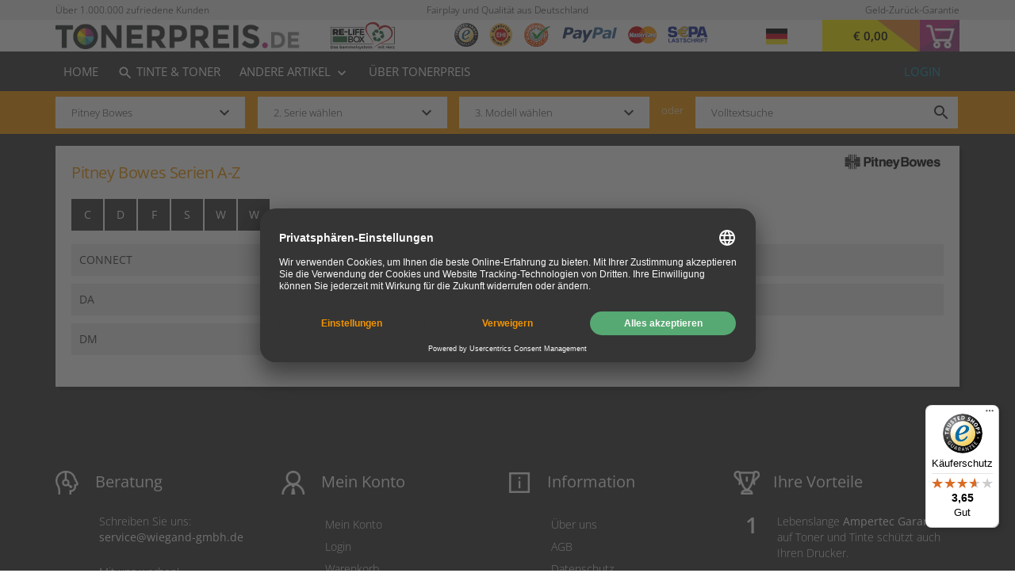

--- FILE ---
content_type: text/html;charset=UTF-8
request_url: https://www.tonerpreis.de/druckerpatronen/pitney-bowes.html
body_size: 15314
content:
<!DOCTYPE html>
<html lang="de">
    <head>
        
        <meta charset="utf-8">
        <meta http-equiv="X-UA-Compatible" content="IE=edge">
        <meta name="viewport" content="width=device-width, initial-scale=1.0, maximum-scale=1.0, user-scalable=no">

        <link rel="apple-touch-icon-precomposed" sizes="57x57" href="/assets/tonerpreis/icons/fav/apple-touch-icon-57x57-db1d6a525873ce21f573c4cd41858ae8.png" />
        <link rel="apple-touch-icon-precomposed" sizes="114x114" href="/assets/tonerpreis/icons/fav/apple-touch-icon-114x114-9c8b0ed4a7fca3a9a8c52e33841dbec5.png" />
        <link rel="apple-touch-icon-precomposed" sizes="72x72" href="/assets/tonerpreis/icons/fav/apple-touch-icon-72x72-3db46a7857185921e1c7521d5cf2ec6c.png" />
        <link rel="apple-touch-icon-precomposed" sizes="144x144" href="/assets/tonerpreis/icons/fav/apple-touch-icon-144x144-7db47ce2653c473b8bd4c81905178b2f.png" />
        <link rel="apple-touch-icon-precomposed" sizes="60x60" href="/assets/tonerpreis/icons/fav/apple-touch-icon-60x60-2ee626c6902f6f0af8a93730eef82a63.png" />
        <link rel="apple-touch-icon-precomposed" sizes="120x120" href="/assets/tonerpreis/icons/fav/apple-touch-icon-120x120-c8c958d08281c4f3cc9e0ac41792cdd8.png" />
        <link rel="apple-touch-icon-precomposed" sizes="76x76" href="/assets/tonerpreis/icons/fav/apple-touch-icon-76x76-26ffb619d6cf2ace460161a4c0b6f9b2.png" />
        <link rel="apple-touch-icon-precomposed" sizes="152x152" href="/assets/tonerpreis/icons/fav/apple-touch-icon-152x152-d78efea155899679f352388361dfdf48.png" />
        <link rel="icon" type="image/png" href="/assets/tonerpreis/icons/fav/favicon-196x196-190b14df19a9cd976e3d9e87e6651199.png" sizes="196x196" />
        <link rel="icon" type="image/png" href="/assets/tonerpreis/icons/fav/favicon-96x96-5cd8dd27fff8c80a5bee3e11e12e0da6.png" sizes="96x96" />
        <link rel="icon" type="image/png" href="/assets/tonerpreis/icons/fav/favicon-32x32-f0076ff588f03b8a347fb81220593da8.png" sizes="32x32" />
        <link rel="icon" type="image/png" href="/assets/tonerpreis/icons/fav/favicon-16x16-c17d7d1c7c12fa2e89287832bfd24915.png" sizes="16x16" />
        <link rel="icon" type="image/png" href="/assets/tonerpreis/icons/fav/favicon-128-7d052a3a6b45fb426d89fd7a14143057.png" sizes="128x128" />
        <meta name="application-name" content="Tonerpreis.de"/>
        <meta name="msapplication-TileColor" content="#F39600"/>
        <meta name="msapplication-TileImage" content="/assets/tonerpreis/icons/fav/mstile-144x144-7db47ce2653c473b8bd4c81905178b2f.png"/>
        <meta name="msapplication-square70x70logo" content="/assets/tonerpreis/icons/fav/mstile-70x70-7d052a3a6b45fb426d89fd7a14143057.png"/>
        <meta name="msapplication-square150x150logo" content="/assets/tonerpreis/icons/fav/mstile-150x150-10091a93e9c44149384956aa3fa8b381.png"/>
        <meta name="msapplication-wide310x150logo" content="/assets/tonerpreis/icons/fav/mstile-310x150-26180d986dd7927ddc6c49a5998e2710.png"/>
        <meta name="msapplication-square310x310logo" content="/assets/tonerpreis/icons/fav/mstile-310x310-7b76ea126bfc6206ad1b9f2161a0120b.png"/>

        <link rel="preload" as="font" type="font/woff2" href="/assets/fonts/opensans/open-sans-v34-latin-regular-e43b535855a4ae53bd5b07a6eeb3bf67.woff2" crossorigin="crossorigin">
        <link rel="preload" as="font" type="font/woff2" href="/assets/fonts/opensans/open-sans-v34-latin-300-62d24b94de2fd801742f49d8c6306ba2.woff2" crossorigin="crossorigin">
        <link rel="preload" as="font" type="font/woff2" href="/assets/fonts/opensans/open-sans-v34-latin-600-603c99275486a11982874425a0bc0dd1.woff2" crossorigin="crossorigin">


        <meta name="theme-color" content="#ffffff">

        <title>Pitney Bowes Serien A-Z ➨ Zubehör kaufen</title>


        <link rel="stylesheet" href="/assets/tonerpreis-manifest-6673e17f2fffd375565cad25f93c6085.css" />

        <script type="text/javascript" src="/assets/lib/angular/angular-3ca1d891f217ea42c9d724372005d848.js" ></script>
        <script type="text/javascript" src="/assets/lib/angular-animate/angular-animate-c4a77758574a51477a462d112d07f432.js" ></script>

        <script type="text/javascript" src="/assets/lodash.min-7c19705421c4f4b485e2e842ccff7016.js" ></script>
        <script type="text/javascript" src="/assets/material.min-1d386e05c35e00879a60439714b9e373.js" ></script>
        <script type="text/javascript" src="/assets/jquery/jquery.min-9dde623a8e36a0c4bbe6a829b5f8bf2c.js" ></script>
        <script type="text/javascript">
            shop_context = "";
            tpl_path = "tonerpreis";
        </script>
        
  <meta name="layout" content="main">
  
    
        
    


    
        <meta name="description" content="Hier finden Sie eine Übersicht der Pitney Bowes Serien A-Z. Wir liefern Zubehör für diese Pitney Bowes Geräte ➨ Jetzt Gerät auswählen">
    




  <base href="/">

    </head>
    <body id="ng-app" ng-app="gshop" ng-controller="RootCtrl">

        <script id="usercentrics-cmp" src="https://app.usercentrics.eu/browser-ui/latest/loader.js" data-settings-id="KRZ4xmNt" async></script>

        <script type="text/javascript">
            window.dataLayer = window.dataLayer || [];
            function gtag() {
                dataLayer.push(arguments);
            }
            gtag("consent", "default", {
                ad_user_data: "denied",
                ad_personalization: "denied",
                ad_storage: "denied",
                analytics_storage: "denied",
                wait_for_update: 2000 // milliseconds to wait for update
            });
            gtag("set", "ads_data_redaction", true);
        </script>

        <script async src="https://www.googletagmanager.com/gtag/js?id=AW-11203114134"></script>

        <script>
            window.dataLayer = window.dataLayer || [];
            function gtag(){dataLayer.push(arguments);}
            gtag('js', new Date());
            gtag('config', 'G-5QBGHWB2KL');
            gtag('config', 'AW-11203114134');
        </script>

        
        
            <!-- ProductionId: GTM-WL4HVHZ, TestId: ? -->
            <script type="text/javascript">
                (function(w, d, s, l, i) {
                    w[l] = w[l] || [];
                    w[l].push({'gtm.start': new Date().getTime(),event: 'gtm.js'});
                    var f = d.getElementsByTagName(s)[0],
                        j = d.createElement(s),
                        dl = l != 'dataLayer' ? '&l=' + l : '';
                    j.async = true;
                    j.src = 'https://www.googletagmanager.com/gtm.js?id=' + i + dl;
                    f.parentNode.insertBefore(j, f);
                })(window, document, 'script', 'dataLayer', 'GTM-WL4HVHZ');
            </script>
        
        <div ng-controller="CartController as cart" id="cart-container" ng-init="cart.init()">
            

<div id="mobile-menu" class="small-devices" ng-class="{ 'open': peekAside() } ">
    <div class="mobile-menu-content">
        <div class="top-row">

            <a href="/account/index"><img src="/assets/tonerpreis/icons/manager_gray-419f768ea4e464967b8db26a8363e946.png" class="login"/></a>
            <a href="/cart/index" class="header-cart">
                <div class="cart-price">{{cart.result.overlayPriceSum | euroCurrency}}</div>
                <div class="cart-button"><img src="/assets/tonerpreis/icons/cart-white-04ae69bdcb232c305fbf3d84fed7c475.png" alt="Warenkorb"/></div>
            </a>
        </div>
        
                
            
        <div id="mobile-filter" ng-controller="SearchFormCtrl" ng-init="init(-1, -1, -1);setFormId('search_form_mobile')">
            <div id="lower-header">
    <div class="inner-content">
        <div class="form-row">
    
        <div class="tm-select" ng-class="{'opened': selectsActive.manufacturer}" ng-init="formId='search_form_mobile'">
    <div class="overflow-container no-mobile">
        <div class="select-container">
            <input autocomplete="off" id="search_form_mobile-manufacturer-input" type="text" class="selector" ng-click="toggle('manufacturer')" ng-blur="blur('manufacturer')" ng-model="filters.manufacturer" placeholder="1. Hersteller wählen" />
            <label class="mdl-button mdl-js-button mdl-button--icon" for="search_form_mobile-manufacturer-input">
                <i class="material-icons">keyboard_arrow_down</i>
            </label>
            
            <div class="dropdown" ng-show="selectsActive.manufacturer">
                <div ng-if="!filters.manufacturer"><span>Top-Hersteller</span></div>
                <button ng-if="!filters.manufacturer" type="button" class="selection" ng-repeat="manufacturer in manufacturersTop" ng-click="setSelected('manufacturer', manufacturer)">{{manufacturer.name}}</button>
                <div ng-if="!filters.manufacturer"><span>Hersteller A-Z</span></div>
                <button type="button" class="selection" ng-repeat="manufacturer in manufacturers | nameFlt:filters.manufacturer" ng-click="setSelected('manufacturer', manufacturer)">{{manufacturer.name}}</button>
            </div>
            <input type="hidden" name="manufacturer" value="{{form.manufacturer.id}}" />
        </div>
    </div>
    <div class="mobile-select only-mobile">
        <select id="mobile-select-manufacturer" ng-model="form.manufacturer" ng-options="manufacturer as manufacturer.name for manufacturer in manufacturersTopMixed" ng-change="setSelected('manufacturer', form.manufacturer)">
            <option value="">1. Hersteller wählen</option>
        </select>
        <label class="mdl-button mdl-js-button mdl-button--icon" for="mobile-select-manufacturer">
            <i class="material-icons">keyboard_arrow_down</i>
        </label>
    </div>
</div>
<div class="tm-select" ng-class="{'opened': selectsActive.series}">
    <div class="overflow-container no-mobile">
        <div class="select-container" ng-class="{'disabled' : disabled.series}">
            <input autocomplete="off" ng-disabled="disabled.series" id="search_form_mobile-series-input" type="text" class="selector" ng-click="toggle('series')" ng-blur="blur('series')" ng-model="filters.series" placeholder="2. Serie wählen"/>
            <label class="mdl-button mdl-js-button mdl-button--icon" for="search_form_mobile-series-input">
                <i class="material-icons">keyboard_arrow_down</i>
            </label>

            <div class="dropdown" ng-show="selectsActive.series">
                <button type="button" class="selection" ng-repeat="serie in series | nameFlt:filters.series" ng-click="setSelected('series', serie)">{{serie.name}}</button>
            </div>
            <input type="hidden" name="series" value="{{form.series.id}}" />
        </div>
    </div>
    <div class="mobile-select only-mobile" ng-class="{'disabled' : disabled.series}">
        <select id="mobile-select-serie" ng-model="form.series" ng-options="serie as serie.name for serie in series" ng-change="setSelected('series', form.series)" ng-disabled="disabled.series">
            <option value="">2. Serie wählen</option>
        </select>
        <label class="mdl-button mdl-js-button mdl-button--icon" for="mobile-select-serie">
            <i class="material-icons">keyboard_arrow_down</i>
        </label>
    </div>
</div>
<div class="tm-select" ng-class="{'opened': selectsActive.model}">
    <div class="overflow-container no-mobile">
        <div class="select-container" ng-class="{'disabled' : disabled.model}">
            <input autocomplete="off" id="search_form_mobile-model-input" ng-disabled="disabled.model" type="text" class="selector" ng-click="toggle('model')" ng-blur="blur('model')" ng-model="filters.model" placeholder="3. Modell wählen"/>
            <label class="mdl-button mdl-js-button mdl-button--icon" for="search_form_mobile-model-input">
                <i class="material-icons">keyboard_arrow_down</i>
            </label>
            <div class="dropdown" ng-show="selectsActive.model">
                <button type="button" class="selection" ng-repeat="model in models | nameSerFlt:filters.model" ng-click="setSelected('model', model)">{{model.nameSer}}</button>
            </div>
            <input type="hidden" name="model" value="{{form.model.id}}" />
        </div>
    </div>
    <div class="mobile-select only-mobile" ng-hide="inactiveModel()" ng-class="{'disabled' : disabled.model}">
        <select id="mobile-select-model" ng-model="form.model" ng-options="model as model.nameSer for model in models" ng-change="setSelected('model', form.model)" ng-disabled="disabled.model">
            <option value="">3. Modell wählen</option>
        </select>
        <label class="mdl-button mdl-js-button mdl-button--icon" for="mobile-select-model">
            <i class="material-icons">keyboard_arrow_down</i>
        </label>
    </div>
</div>


    
    
        <div class="or large-devices">oder</div>
        <form action="/search/index" id="search_form_full">
            <!--div class="mdl-textfield mdl-js-textfield">
                    <input type="text" class="mdl-textfield__input" ui-target="targetUrl" ng-model="query" ui-items="quickSearch" name="query" id="textsuche">
                    <label class="mdl-textfield__label" for="textsuche">Volltextsuche oder Artikelnummer</label>
                    <label class="mdl-button mdl-js-button mdl-button--icon" for="textsuche">
                        <i class="material-icons">search</i>
                    </label>
                </div-->
            
            <div id="fullTextSearchBox" class="mdl-textfield mdl-js-textfield tm-input" tm-autocomplete product-found="Produkte gefunden" product-not-found="Keine Produkte gefunden" model-found="Modelle gefunden" model-not-found="Keine Modelle gefunden" full-text-search="Volltextsuche"></div>
        </form>
    
</div>
    </div>
</div>

        </div>
        <nav>
            <a href="/account/index">Kundenkonto</a>
            <a href="/">Home</a>
            
            <a href="/relife/index">Re-Life Box</a>
            
            <a href="/search/index">Tinte &amp; Toner</a>
            
            
            
                
                
                    <a href="/andere-artikel/252671656">Drucker</a>
                
                    <a href="/andere-artikel/1">Filament</a>
                
                    <a href="/andere-artikel/897467538">Monitore</a>
                
                    <a href="/andere-artikel/1129555543">TV / Fernseher</a>
                
                    <a href="/andere-artikel/1228140558">Kopfhörer</a>
                
                    <a href="/andere-artikel/972150225">Laptops/Tablets</a>
                
                    <a href="/andere-artikel/1039022065">Elektronik</a>
                
                    <a href="/andere-artikel/2339185576">Batterien &amp; Akkus</a>
                
                    <a href="/andere-artikel/3234385407">Autozubehör</a>
                
                    <a href="/andere-artikel/3234385659">Beleuchtung</a>
                
                    <a href="/andere-artikel/3234396055">Bürobedarf</a>
                
                    <a href="/andere-artikel/3234396204">Haushalt</a>
                
                    <a href="/andere-artikel/3234406838">Werkzeug</a>
                
                    <a href="/andere-artikel/3234396412">Restposten</a>
                
            
            
            <a href="/uber-tonerpreis">Über Tonerpreis</a>
            <div class="languages">
                
                
                    <a class="flag-lang de" title="Deutsch" href='/druckerpatronen/pitney-bowes.html?lang=de'><img src="/assets/icons/flag-de-275e7f080e46afc67d1448393f5c4591.png" /></a> 
                    
                        <a class="flag-lang fr" title="Französisch" href='/druckerpatronen/pitney-bowes.html?lang=fr'><img src="/assets/icons/flag-fr-818b9b1a129d2d7f90b6033d6472b583.png" /></a> 
                    
                        <a class="flag-lang it" title="Italienisch" href='/druckerpatronen/pitney-bowes.html?lang=it'><img src="/assets/icons/flag-it-20e7c8328c3e4f8e159813bdcde2412f.png" /></a> 
                    
                
            </div>
        </nav>

        
        <div class="delimiter">
        </div>
    </div>
</div>
            <div id="content-wrapper" ng-class="{'to-right': peekAside(), 'cart-widget' : cart.widget}" ng-controller="ContentPageController as cpc">
                <div ng-controller="ContentPageController as cpc">
                    <div ng-controller="TransportationMainFeeController as tfc">
                        

                        
                        
                        
                            <header>
                        
                            <div id="upper-header" ng-controller="LoginAjaxController">
    
<div class="advantages-header no-mobile">
    <div class="inner-content">
        <div class="col-4">
            <div class="advantage-badge" ng-click="cpc.toggleContentPage('/uber-1-million-kunden')">
                <div class="advantage-text">Über 1.000.000 zufriedene Kunden</div>
            </div>
        </div>
        <div class="col-4 center-content">
            
            <div class="advantage-badge" ng-click="cpc.toggleContentPage('/qualitaet-aus-deutschland')">
                <div class="advantage-text">
                    Fairplay und Qualität aus Deutschland<br>
                </div>
            </div>
            
        </div>
        <div class="col-4">
            <div class="advantage-badge" ng-click="cpc.toggleContentPage('/geld-zuruck-garantie')">
                <div class="advantage-text text-right">
                    Geld-Zurück-Garantie
                </div>
            </div>
        </div>
    </div>
</div>
<div id="top-row" class="row" ng-class="{'overlay-widget': cart.widget}">

    <div class="inner-content">
        <button class="only-mobile toggle-mobile-menu" ng-click="toggleMobMenu()"></button>
        <a href="/" id="logo">
            <img src="/assets/tonerpreis/logo-b3fd2a9305af61c219dacb45b0868329.png" />
        </a>
        <div class="brand-market no-mobile">
            <img src="/assets/misc/trusted_shops-01c11244b32e27c15a92c6affa3bf7d6.png" ng-click="cpc.toggleContentPage('/vorteile#trustedshops')" class="grayscale b0" alt="TrustedShops" height="30px"/>
            <img src="/assets/svg/ehi-siegel-2b67dd4578a5fc58ae036fd6c92e84d3.svg" ng-click="cpc.toggleContentPage('/vorteile#EHI')" class="grayscale b1" alt="EHI" height="30px"/>
            <img src="/assets/misc/ausgezeichnet-sm-98833bf9e786e5d98aa5dad49c614ac4.png" ng-click="cpc.toggleContentPage('/vorteile#ausgezeichnet')" class="grayscale b2" alt="Ausgezeichnet" height="30px"/>
            <img src="/assets/svg/paypal-ebd8932f1d2ce69a0c301f4b48ad59b4.svg" ng-click="cpc.toggleContentPage('/zahlung#paypal')" class="grayscale b3" alt="PayPal" height="20px"/>
            <img src="/assets/svg/mastercard-dc6016cd26dfd134e6546001debfdbba.svg" ng-click="cpc.toggleContentPage('/zahlung#visa-master')" class="grayscale b4" alt="MasterCard" height="22px"/>
            <img src="/assets/svg/sepa-08f1de5170086d602fb06dd1d7de2835.svg" ng-click="cpc.toggleContentPage('/zahlung#sepa-lastschrift')" class="grayscale b5" alt="Sepa Lastschrift" height="22px"/>
            
            <div class="am-back large-devices">
                <a href="/relife/index">
                    <img src="/assets/common/re-life-logo-93df9d1be47059839919de174404a6a6.svg" height="40"/>
                
                </a>
            </div>
            
            
            
                <div class="choose-lang">
                    <div class="choose-flag" ng-click="chooseLang = true">
                        <div ng-hide="chooseLang">
                            <span class="flag-lang de"><img src="/assets/icons/flag-de-275e7f080e46afc67d1448393f5c4591.png" /></span>
                        </div>
                        <div ng-show="chooseLang" ng-cloak>
                            &nbsp;
                        </div>
                    </div>
                    <div class="choose-lang-wrapper" ng-show="chooseLang" ng-cloak>
                        <div ng-click="chooseLang = false" class="lang-row is-active">
                            <a class="flag-lang de" title="Deutsch" href='/druckerpatronen/pitney-bowes.html?lang=de'><span class="lang-prefix">de</span><img src="/assets/icons/flag-de-275e7f080e46afc67d1448393f5c4591.png" /></a> 
                        </div>
                        
                            <div ng-click="chooseLang = false" class="lang-row">
                                <a class="flag-lang fr" title="Französisch" href='/druckerpatronen/pitney-bowes.html?lang=fr'><span class="lang-prefix">fr</span><img src="/assets/icons/flag-fr-818b9b1a129d2d7f90b6033d6472b583.png" /></a> 
                            </div>
                        
                            <div ng-click="chooseLang = false" class="lang-row">
                                <a class="flag-lang it" title="Italienisch" href='/druckerpatronen/pitney-bowes.html?lang=it'><span class="lang-prefix">it</span><img src="/assets/icons/flag-it-20e7c8328c3e4f8e159813bdcde2412f.png" /></a> 
                            </div>
                        
                    </div>
                </div>
            

        </div>

        <a href="/cart/index" class="header-cart">
            <div class="cart-button">
                <img src="/assets/tonerpreis/icons/cart-white-04ae69bdcb232c305fbf3d84fed7c475.png" alt="Warenkorb"/>
                <span class="item-count" ng-cloak="">{{(cart.isEmpty()) ? '' : cart.result.items.length}}</span>
            </div>
            <div class="cart-price" ng-cloak>{{cart.result.overlayPriceSum | euroCurrency}}</div>
        </a>
    </div>
</div>
<div id="low-row" class="row">
    <div class="inner-content">
        <button class="only-tablet toggle-mobile-menu" ng-click="toggleMobMenu()"></button>
        <nav id="main-menu" class="large-devices">
            <a href="/" class="">Home</a>
            <a href="/search/index" class=""><i class="material-icons search my-material-icon">search</i> Tinte &amp; Toner</a>
            
            
            
                
                
                
                
                    <span class="click-menu menu-item" ng-click="clickMenu = !clickMenu" click-outside="clickMenu=false">
                        Andere Artikel <i class="material-icons" ng-cloak>{{clickMenu ? 'keyboard_arrow_up' : 'keyboard_arrow_down' }}</i>
                        <ul class="click-menu-list" ng-show="clickMenu" ng-cloak>
                            
                                <li class="click-menu-item"><a href="/andere-artikel/252671656" class="">Drucker</a></li>
                            
                                <li class="click-menu-item"><a href="/andere-artikel/1" class="">Filament</a></li>
                            
                                <li class="click-menu-item"><a href="/andere-artikel/897467538" class="">Monitore</a></li>
                            
                                <li class="click-menu-item"><a href="/andere-artikel/1129555543" class="">TV / Fernseher</a></li>
                            
                                <li class="click-menu-item"><a href="/andere-artikel/1228140558" class="">Kopfhörer</a></li>
                            
                                <li class="click-menu-item"><a href="/andere-artikel/972150225" class="">Laptops/Tablets</a></li>
                            
                                <li class="click-menu-item"><a href="/andere-artikel/1039022065" class="">Elektronik</a></li>
                            
                                <li class="click-menu-item"><a href="/andere-artikel/2339185576" class="">Batterien & Akkus</a></li>
                            
                                <li class="click-menu-item"><a href="/andere-artikel/3234385407" class="">Autozubehör</a></li>
                            
                                <li class="click-menu-item"><a href="/andere-artikel/3234385659" class="">Beleuchtung</a></li>
                            
                                <li class="click-menu-item"><a href="/andere-artikel/3234396055" class="">Bürobedarf</a></li>
                            
                                <li class="click-menu-item"><a href="/andere-artikel/3234396204" class="">Haushalt</a></li>
                            
                                <li class="click-menu-item"><a href="/andere-artikel/3234406838" class="">Werkzeug</a></li>
                            
                                <li class="click-menu-item"><a href="/andere-artikel/3234396412" class="">Restposten</a></li>
                            
                            
                        </ul>
                    </span>
                

                
            
            <a href="/uber-tonerpreis" class="">Über Tonerpreis</a>
            
        </nav>
        
        
        <div class="am-back only-tablet">
            <a href="/relife/index">
                <img src="/assets/common/re-life-logo-93df9d1be47059839919de174404a6a6.svg" height="40"/>
            
            </a>
        </div>
        






        <div class="greeting">
            <span id="loginLink">
    
        <a href="/auth/login" class="greeting login">Login</a>
    
    
</span>
        </div>
    </div>

</div>


</div>
<div ng-controller="RecommendedSliderCtrl" id="cart-widget" ng-show="cart.showWidget()" ng-cloak>
    




<div class="cart-content" ng-cloak>
    <button type="button" class="material-icons close" ng-click="cart.widgetToggle()">cancel</button>
    <span class="heading-like">
        IHR WARENKORB
    </span>
    <div class="message success">
        <div class="message-container">
            <div class="icon-holder">
                <i class="material-icons">done</i>
            </div>
            <div class="text-holder">
                Der Artikel wurde erfolgreich in den Warenkorb gelegt.
            </div>
        </div>
    </div>
    <div class="row only-mobile">
        <div class="col-6">
            <button class="wide-button white" ng-click="cart.widgetToggle()">
                Weiter kaufen <i class="material-icons">keyboard_arrow_left</i>
            </button>

        </div>
        <div class="col-6">
            <button class="wide-button purple cart-checkout" ng-disabled="cart.isEmpty()" onclick="location.href='/cart/index'">
                Zur Kasse<i class="material-icons">keyboard_arrow_right</i>
            </button>
        </div>
    </div>
    <div class="cart-panel">
        <ul id="cart-products">
            <li ng-repeat="cartItem in cart.result.items">
                <div class="row">
                    <div class="product-image">
                        <img width="60" height="60" ng-src="{{cartItem.product.images[0]}}" alt="">
                    </div>
                    <div class="product-info">
                        <p class="name">
                            {{cartItem.quantity}}x
                            <a ng-href="{{cartItem.product.url}}">
                            {{cartItem.product.description}}
                            </a>
                        </p>
                        <div class="row">
                            <div class="col-6">inkl. MwSt.</div>
                            <div class="col-6"><span class="price pull-right">{{cartItem.priceWithVat | euroCurrency}}</span></div>
                        </div>
                        <div class="row">
                            <div class="col-6">o. MwSt.</div>
                            <div class="col-6"><span class="price pull-right">{{cartItem.basePrice | euroCurrency}}</span></div>
                        </div>
                    </div>
                    <div class="product-remove">
                        <button ng-click="cart.productChange(cartItem, 0);">
                            <i class="parameter-icon bin"></i>
                        </button>
                    </div>
                </div>
                <div class="row" ng-if="cartItem.product.maxQuantityForSell > 0 && cartItem.product.maxQuantityForSell < cartItem.quantity" ng-cloak>
                    <div class="error-text">
                        <i class="material-icons">error</i>
                        <strong>Es sind nur noch {{cartItem.product.maxQuantityForSell}} Stück verfügbar. Bitte korrigieren Sie ihre Eingabe!</strong>
                    </div>
                </div>
            </li>
        </ul>
        <div class="row center-content sm-margin-bottom">
            <strong>Zwischensumme</strong><br>
        </div>
        <div id="cart-total">
            <div class="center-content">
                <div class="left-content">
                    o. MwSt. <strong>{{cart.result.overlayBasePriceSum | euroCurrency}}</strong><br>
                    <span class="price-total">{{cart.result.overlayPriceSum | euroCurrency }}</span><br>
                    <span class="discount" ng-if="cart.result.discountPayback"> inkl. Rabatt <strong>{{cart.result.discountPayback | euroCurrency}}</strong><br></span>
                    Zur Kasse
                </div>
            </div>
        </div>
        <button class="wide-button purple no-mobile" ng-disabled="cart.isEmpty()" onclick="location.href='/cart/index'">
            Zur Kasse<i class="material-icons">keyboard_arrow_right</i>
        </button>
        <button class="wide-button white no-mobile" ng-click="cart.widgetToggle()">
            Weiter einkaufen <i class="material-icons">keyboard_arrow_right</i>
        </button>
    </div>
</div>
<div class="recommended" ng-show="showRecommended(cart.hasSaveMore())" ng-cloak>
    <div class="row">
        <div class="recommended-box">
            <div class="recommended-header" ng-show="crossProducts.length > 0">
                <div ng-if="!saveMoreActive()">Gleich mitbestellen:</div>
                <div ng-if="saveMoreActive()">Clever sparen:</div>
                <nav class="filter-buttons-save large-devices">
                    <button ng-show="(cart.result.ampertecSavings.canReplace || saveMoreActive()) && !showSaveMoreOnly()" ng-class="{ 'active' : saveMoreActive()}" ng-click="saveMoreToggle(cart)" class="nice-button"><img src="/assets/tonerpreis/colorball-0733e8f2875917db087856c5e8c81802.png" alt=""/>
                        <span ng-if="!saveMoreActive()">
                        ca. {{ (cart.result.ampertecSavings.withVatDifferencePrice > cart.result.ampertecSavings.percentDifference) ? (cart.result.ampertecSavings.withVatDifferencePrice | euroCurrencyRoundLast) : ( (cart.result.ampertecSavings.percentDifference | number : 0) + '%')}} sparen?
                        </span>
                        <span ng-if="saveMoreActive()">
                            Zurück
                        </span>
                    </button>
                </nav>
            </div>
            <div class="recommended-content">
                
                
                <div class="nav-filters">
                    <nav class="filter-buttons">
                        <span ng-hide="saveMoreActive()">
                            <button ng-show="crossProducts.length > 0" ng-class="{ 'active' : allActive()}" ng-click="all()">Alle</button>
                            <button ng-show="has.toner" ng-class="{ 'active' : tonerActive()}" ng-click="toner()">Toner</button>
                            <button ng-show="has.drum" ng-class="{ 'active' : drumActive()}" ng-click="drum()">Trommel</button>
                            <button ng-show="has.ink" ng-class="{ 'active' : inkActive()}" ng-click="ink()">Tinte</button>
                            <button ng-show="has.accessories" ng-class="{ 'active' : accessoriesActive()}" ng-click="accessories()">Zubehör</button>
                            
                            <button ng-show="has.saveTip" ng-class="{ 'active' : saveTipActive()}" ng-click="saveTip()">Sparpakete</button>
                        </span>
                        <span class="small-devices">
                            <button ng-if="(cart.result.ampertecSavings.canReplace || saveMoreActive()) && !showSaveMoreOnly()" ng-click="saveMoreToggle(cart)" class="two-line orange">
                                <span ng-if="!saveMoreActive()">
                                    ca. {{ (cart.result.ampertecSavings.withVatDifferencePrice > cart.result.ampertecSavings.percentDifference) ? (cart.result.ampertecSavings.withVatDifferencePrice | euroCurrencyRoundLast) : ( (cart.result.ampertecSavings.percentDifference | number : 0) + '%')}} sparen?
                                </span>
                                <span ng-if="saveMoreActive()">
                                    Zurück
                                </span>
                            </button>
                            <span ng-if="saveMoreActive()">
                                
                                <button ng-if="cart.result.ampertecSavings.canReplace" type="button" ng-click="cart.ampertecReplace();replaceSaveMoreAll();" class="two-line magenta">Preisvorteil übernehmen </button>
                                <button ng-if="cart.result.ampertecSavings.canRevert && !cart.result.ampertecSavings.canReplace" type="button" ng-click="cart.ampertecRevert();revertSaveMoreAll()" class="two-line magenta smaller">Preisvorteil zurücknehmen</button>
                            </span>
                        </span>
                    </nav>
                </div>
                <div class="recommended-content-slider">
                    <div class="save-more-split large-devices" ng-show="saveMoreActive()" ng-cloak>
                        <div class="save-more no-mobile" ng-show="cart.result.ampertecSavings.canReplace" ng-cloak>
    <img src="/assets/tonerpreis/euro-7ee076165c460992876f8a86ead5efa8.png" class="prepended-image" alt="">
    <div class="save-text">
        <ul>
            <li><a href="/ampertec-garantie">+ 10 Jahre Garantie</a></li>
            
            <li>+ Umweltfreundlich</li>
        </ul>

        <div class="h2">Tonerpreis.de »<br class="large-devices" /> Best-Produkt-Vorschlag</div>
        <p>
            Mit unserem Best-Produkt-Vorschlag erhalten Sie immer unsere besten Angebote, egal was Sie zuvor in den Warenkorb gelegt haben.
        </p>
        <br class="large-devices" />
        <p class="save-price-text">
            Sparen Sie <strong>{{cart.result.ampertecSavings.percentDifference | twoDecimal}}%</strong> bzw. <strong>{{cart.result.ampertecSavings.withVatDifferencePrice | euroCurrency}}</strong> mit unserem Sparangebot.
        </p>
        <br class="large-devices" />
        <br class="large-devices" />
    </div>
    <div class="row">
        <button class="wide-button purple pull-left " ng-click="cart.ampertecReplace();replaceSaveMoreAll();">{{products.length > 2 ? 'Alle Vorschläge übernehmen' : 'Vorschlag übernehmen'}} </button>
    </div>
</div>
<div class="save-more no-mobile" ng-show="cart.result.ampertecSavings.canRevert && !cart.result.ampertecSavings.canReplace" ng-cloak>
    <img src="/assets/tonerpreis/euro-7ee076165c460992876f8a86ead5efa8.png" class="prepended-image" alt="">
    <div class="save-text">
        <ul>
            <li><a href="/ampertec-garantie">+ 5 10 Jahre Garantie</a></li>
            
            <li>+ Umweltfreundlich</li>
        </ul>
        <div class="h2">Tonerpreis.de »<br class="large-devices" /> Best-Produkt-Vorschlag</div>
    </div>
    <div class="row">
        <button class="wide-button purple pull-left" ng-click="cart.ampertecRevert();revertSaveMoreAll();">
            Preisvorteil zurücknehmen
        </button>
    </div>
</div>
                    </div>
                    <div class="slider-wrapper" ng-class="{'savetip-slider-split' : saveMoreActive(), 'no-mobile': showSaveMoreOnly()}">
                        <div class="slider-wrapper-header">SPARVORSCHLÄGE</div>
                        <div class="slider-gab">
                            <div class="slider">
                                <div id="recommended-window" class="slider-window">
                                    <div id="recommended-shifter" >
                                        <div class="slide product-card high" ng-repeat="product in products">
                                            <div class="card-inside" ng-controller="CartItemController as ci" ng-init="ci.productId=product.id">
                                                <div class="image-container">
                                                    <div class="badges large-devices">
                                                        <div class="row content-left">
                                                            <div class="badge monopack" ng-if="product.badges.multipack && product.badges.multipackMono" title="Sparpaket"></div>
                                                            <div class="badge multipack" ng-if="product.badges.multipack && !product.badges.multipackMono" title="Sparpaket mehrere Farben"></div>
                                                            <div class="badge colorpack" ng-if="product.badges.wishProduct" title="Farben nach Wahl"></div>
                                                            <div class="badge recommended" ng-if="product.badges.recommended" title="Preistipp"></div>
                                                            <div class="badge new" ng-if="product.badges.new" title="Neuer Artikel"></div>
                                                            <div class="badge xl" ng-if="product.badges.xl" title="XL Kartusche"></div>
                                                            <div class="badge sonderposten" ng-if="product.badges.sp" title="Sonderposten Produkt"></div>
                                                            <!--div class="badge wunschpacket" ng-if="product.badges.wish">Wunsch<br>paket</div -->
                                                            <div class="badge compatible" ng-if="product.badges.compatible" title="Kompatibles Produkt"></div>
                                                        </div>
                                                    </div>
                                                    <img ng-src="{{product.imgs.length > 0 ? '/images/L/' + product.imgs[0] : '/assets/tonerpreis/nopicture-57e975602b635e6b681a08517dc44ee5.jpg'}}" alt="{{product.imageAlt}}">
                                                </div>
                                                <div class="text-container">
                                                    <a ng-href="{{product.url}}">
                                                        <h2>{{product.description}}</h2>
                                                    </a>
                                                    <div class="color-text">
                                                        <span ng-repeat="item in product.colorsCount">{{item.color.description}}{{$last?'':'/'}}</span>
                                                    </div>

                                                    <div class="amount-field">
                                                        <div ng-hide="product.wishProduct || !product.isSaleable">
                                                            <div class="amount">
                                                                Menge
                                                                <input type="text" min="1" max="99" ng-model="ci.quantity" onkeypress="return isNumberOrNavKey(event)" ng-blur="ci.quantityChanged()" name="dummy_qty" value="" id="dummy_qty" />
                                                            </div>
                                                            <button ng-click="ci.remove()">
                                                                <i class="material-icons">remove</i>
                                                            </button>
                                                            <button ng-click="ci.add()">
                                                                <i class="material-icons">add</i>
                                                            </button>
                                                        </div>
                                                    </div>
                                                    <div class="ribbon-space">
                                                        <div class="save-ribbon" ng-show="saveMoreActive() && getSaveMoreProductText(product)">{{getSaveMoreProductText(product)}} gespart</div>
                                                        <div class="save-ribbon" ng-show="!saveMoreActive() && isSaveTipProduct(product);">BIS ZU 30% GÜNSTIGER PRO SEITE</div>
                                                    </div>
                                                    <div class="buy-panel" ng-hide="!product.isSaleable">
                                                        <div class="price-panel">
                                                            <span class="save-more-left">
                                                                <span>o. MwSt. <strong>{{product.price | euroCurrency }}</strong></span><br>
                                                                <span class="price">{{product.priceWithVat | euroCurrency }}</span><br>
                                                            </span>
                                                            <span class="save-more-right">
                                                                inkl. MwSt. <br>
                                                            </span>
                                                        </div>
                                                        <button ng-hide="product.wishProduct || saveMoreActive()" class="add-to-cart-button" ng-click="cart.productAdd(ci);ci.quantity=1;">
                                                            <img src="/assets/tonerpreis/icons/cart-white-04ae69bdcb232c305fbf3d84fed7c475.png" alt="Warenkorb"/>
                                                        </button>
                                                        <a type="button" ng-href="{{product.url}}" ng-show="product.wishProduct && !saveMoreActive()" class="add-to-cart-button">
                                                            <i class="material-icons">forward</i>
                                                        </a>
                                                        <button ng-show="saveMoreActive()" class="wide-button purple sm-left-padded" ng-click="replaceSaveMore($index, product)">
                                                            {{!product.oemProduct ? 'Vorschlag übernehmen' : 'Preisvorteil zurücknehmen'}}
                                                        </button>
                                                    </div>
                                                </div>
                                            </div>
                                        </div>
                                    </div>
                                </div>
                                <div class="slider-controls" ng-show="products.length > 0">
                                    <div class="center">
                                        {{index+1}} von {{products.length -1}}
                                    </div>
                                    <button ng-show="showLeftButton()" type="button" ng-click="slide('recommended-shifter', false)" class="slider-left">
                                        <i class="material-icons">keyboard_arrow_left</i>
                                    </button>
                                    <button ng-show="showRightButton('')" type="button" ng-click="slide('recommended-shifter', true)" class="slider-right">
                                        <i class="material-icons">keyboard_arrow_right</i>
                                    </button>
                                </div>
                            </div>
                        </div>
                    </div>
                </div>
                
            </div>
        </div>
    </div>
</div>

</div>





                        </header>
                        <div class="overlay content-page ng-hide-animate ng-hide" ng-class="cpc.addClass" ng-show="cpc.widget" ng-click="cpc.close($event)" ng-cloak>
                            <div class="overlay-panel">
                                <div class="panel-header" ng-class="cpc.options['background']">
                                    {{cpc.title}}
                                    <button type="button" class="material-icons close" ng-click="cpc.widget=false">cancel</button>
                                </div>
                                <div class="panel-content" bind-html-compile="cpc.text"></div>
                            </div>
                        </div>
                        <div class="overlay confirm-pay-method ng-hide-animate ng-hide" ng-show="cart.result.showDialogSpecialPriceQuantityLimitReached" ng-cloak>
                            <div class="overlay-panel">
                                <div class="panel-header">
                                    Nur {{cart.options.specialPriceQuantityLimit}} Nur
                                    <button type="button" class="material-icons close" ng-click="cart.result.showDialogSpecialPriceQuantityLimitReached=false">cancel</button>
                                </div>
                                <div class="panel-content">
                                    <div class="row title">
                                        Aufgrund einer aktuellen Bestandsveränderung sind derzeitig nur {{cart.options.specialPriceQuantityLimit}} Stück verfügbar.<br>
                                        Wir haben Ihre eingegebene Menge auf {{cart.options.specialPriceQuantityLimit}} Stück reduziert.
                                    </div>
                                    <div class="buttons">
                                        <div class="col-3">&nbsp;
                                        </div>
                                        <div class="col-6">
                                            <button class="wide-button wide purple center-content" ng-click="cart.result.showDialogSpecialPriceQuantityLimitReached=false" type="button">OK</button>
                                        </div>
                                    </div>
                                </div>
                            </div>
                        </div>
                        
<main class="manufacturer-header" ng-controller="ModelListCtrl" id="model-searcher" ng-init="init(20001128, -1, -1)">
  <div id="lower-header">
    <div class="inner-content">
        <div class="form-row">
    
        <div class="tm-select" ng-class="{'opened': selectsActive.manufacturer}" ng-init="formId='search_form'">
    <div class="overflow-container no-mobile">
        <div class="select-container">
            <input autocomplete="off" id="search_form-manufacturer-input" type="text" class="selector" ng-click="toggle('manufacturer')" ng-blur="blur('manufacturer')" ng-model="filters.manufacturer" placeholder="1. Hersteller wählen" />
            <label class="mdl-button mdl-js-button mdl-button--icon" for="search_form-manufacturer-input">
                <i class="material-icons">keyboard_arrow_down</i>
            </label>
            
            <div class="dropdown" ng-show="selectsActive.manufacturer">
                <div ng-if="!filters.manufacturer"><span>Top-Hersteller</span></div>
                <button ng-if="!filters.manufacturer" type="button" class="selection" ng-repeat="manufacturer in manufacturersTop" ng-click="setSelected('manufacturer', manufacturer)">{{manufacturer.name}}</button>
                <div ng-if="!filters.manufacturer"><span>Hersteller A-Z</span></div>
                <button type="button" class="selection" ng-repeat="manufacturer in manufacturers | nameFlt:filters.manufacturer" ng-click="setSelected('manufacturer', manufacturer)">{{manufacturer.name}}</button>
            </div>
            <input type="hidden" name="manufacturer" value="{{form.manufacturer.id}}" />
        </div>
    </div>
    <div class="mobile-select only-mobile">
        <select id="mobile-select-manufacturer" ng-model="form.manufacturer" ng-options="manufacturer as manufacturer.name for manufacturer in manufacturersTopMixed" ng-change="setSelected('manufacturer', form.manufacturer)">
            <option value="">1. Hersteller wählen</option>
        </select>
        <label class="mdl-button mdl-js-button mdl-button--icon" for="mobile-select-manufacturer">
            <i class="material-icons">keyboard_arrow_down</i>
        </label>
    </div>
</div>
<div class="tm-select" ng-class="{'opened': selectsActive.series}">
    <div class="overflow-container no-mobile">
        <div class="select-container" ng-class="{'disabled' : disabled.series}">
            <input autocomplete="off" ng-disabled="disabled.series" id="search_form-series-input" type="text" class="selector" ng-click="toggle('series')" ng-blur="blur('series')" ng-model="filters.series" placeholder="2. Serie wählen"/>
            <label class="mdl-button mdl-js-button mdl-button--icon" for="search_form-series-input">
                <i class="material-icons">keyboard_arrow_down</i>
            </label>

            <div class="dropdown" ng-show="selectsActive.series">
                <button type="button" class="selection" ng-repeat="serie in series | nameFlt:filters.series" ng-click="setSelected('series', serie)">{{serie.name}}</button>
            </div>
            <input type="hidden" name="series" value="{{form.series.id}}" />
        </div>
    </div>
    <div class="mobile-select only-mobile" ng-class="{'disabled' : disabled.series}">
        <select id="mobile-select-serie" ng-model="form.series" ng-options="serie as serie.name for serie in series" ng-change="setSelected('series', form.series)" ng-disabled="disabled.series">
            <option value="">2. Serie wählen</option>
        </select>
        <label class="mdl-button mdl-js-button mdl-button--icon" for="mobile-select-serie">
            <i class="material-icons">keyboard_arrow_down</i>
        </label>
    </div>
</div>
<div class="tm-select" ng-class="{'opened': selectsActive.model}">
    <div class="overflow-container no-mobile">
        <div class="select-container" ng-class="{'disabled' : disabled.model}">
            <input autocomplete="off" id="search_form-model-input" ng-disabled="disabled.model" type="text" class="selector" ng-click="toggle('model')" ng-blur="blur('model')" ng-model="filters.model" placeholder="3. Modell wählen"/>
            <label class="mdl-button mdl-js-button mdl-button--icon" for="search_form-model-input">
                <i class="material-icons">keyboard_arrow_down</i>
            </label>
            <div class="dropdown" ng-show="selectsActive.model">
                <button type="button" class="selection" ng-repeat="model in models | nameSerFlt:filters.model" ng-click="setSelected('model', model)">{{model.nameSer}}</button>
            </div>
            <input type="hidden" name="model" value="{{form.model.id}}" />
        </div>
    </div>
    <div class="mobile-select only-mobile" ng-hide="inactiveModel()" ng-class="{'disabled' : disabled.model}">
        <select id="mobile-select-model" ng-model="form.model" ng-options="model as model.nameSer for model in models" ng-change="setSelected('model', form.model)" ng-disabled="disabled.model">
            <option value="">3. Modell wählen</option>
        </select>
        <label class="mdl-button mdl-js-button mdl-button--icon" for="mobile-select-model">
            <i class="material-icons">keyboard_arrow_down</i>
        </label>
    </div>
</div>


    
    
        <div class="or large-devices">oder</div>
        <form action="/search/index" id="search_form_full">
            <!--div class="mdl-textfield mdl-js-textfield">
                    <input type="text" class="mdl-textfield__input" ui-target="targetUrl" ng-model="query" ui-items="quickSearch" name="query" id="textsuche">
                    <label class="mdl-textfield__label" for="textsuche">Volltextsuche oder Artikelnummer</label>
                    <label class="mdl-button mdl-js-button mdl-button--icon" for="textsuche">
                        <i class="material-icons">search</i>
                    </label>
                </div-->
            
            <div id="fullTextSearchBox" class="mdl-textfield mdl-js-textfield tm-input" tm-autocomplete product-found="Produkte gefunden" product-not-found="Keine Produkte gefunden" model-found="Modelle gefunden" model-not-found="Keine Modelle gefunden" full-text-search="Volltextsuche"></div>
        </form>
    
</div>
    </div>
</div>

  <section>
    <div class="inner-content">
      <div class="row">
        <div id="model-list">
          <div class="row sm-margin-top">
            <h1 class="col-8" ng-cloak>{{form.manufacturer.name}} {{ !form.series ? 'Serien A-Z' : 'Serie ' + form.series.name}}</h1>
            <div class="col-4 pull-right">
              
                <img class="pull-right" height="45" src="/images/M_H/pitney-bowes-pitney-bowes.png" alt="Pitney Bowes"><br/>
              
            </div>
          </div>
          
          
          <ul class="alphabet ng-hide" ng-show="getLength(alphabetized) > 1">
            <li ng-repeat="(letter, items) in alphabetized" ng-class="{'active': activeFilter == letter}" ng-click="setFilter(letter)">{{letter}}{{form.series?'..':''}}</li>
          </ul>
          <ul class="column-list" ng-show="activeFilter || changedSeries" ng-cloak>
            <li ng-repeat="(letter, items) in alphabetized">
              
              <ul>
                <li class="title" ng-repeat="item in items | AlphabetFltr:activeFilter:form.series">
                  <a type="button" title="{{form.series ? form.manufacturer.name + ' ' + item.name + ' günstig kaufen' : ''}}" ng-click="setSelected(!form.series ? 'series' : 'model', item)">{{form.series? form.manufacturer.name +' ': ''}}{{item.name}}</a>
                </li>
              </ul>
            </li>
          </ul>
          
            
            <ul class="column-list" ng-hide="activeFilter || changedSeries">
              
                <li>
                  
                  <ul>
                  
                    <li class="title"><a href="/druckerpatronen/pitney-bowes.html?series=1813672860">Connect</a></li>
                  
                  </ul>
                </li>
              
                <li>
                  
                  <ul>
                  
                    <li class="title"><a href="/druckerpatronen/pitney-bowes.html?series=40063942">DA</a></li>
                  
                    <li class="title"><a href="/druckerpatronen/pitney-bowes.html?series=40067977">DM</a></li>
                  
                  </ul>
                </li>
              
                <li>
                  
                  <ul>
                  
                    <li class="title"><a href="/druckerpatronen/pitney-bowes.html?series=40037088">Fax</a></li>
                  
                  </ul>
                </li>
              
                <li>
                  
                  <ul>
                  
                    <li class="title"><a href="/druckerpatronen/pitney-bowes.html?series=1813672867">SendPro</a></li>
                  
                  </ul>
                </li>
              
                <li>
                  
                  <ul>
                  
                    <li class="title"><a href="/druckerpatronen/pitney-bowes.html?series=40037128">W</a></li>
                  
                    <li class="title"><a href="/druckerpatronen/pitney-bowes.html?series=14367994">weitere...</a></li>
                  
                  </ul>
                </li>
              
            </ul>
          
          
        </div>
      </div>
    </div>
  </section>
</main>

                        <div class="overlay common-alert" ng-show="cart.showMaxQuantityAlert" ng-click="cart.closeMaxQuantityAlert($event)" ng-cloak>
    <div class="overlay-panel">
        <div class="panel-header">
            Achtung - Aktionsartikel
            <button type="button" class="material-icons close" ng-click="cart.showMaxQuantityAlert=false">cancel</button>
        </div>
        <div class="panel-content">
            <div class="row title">
                <p>Aktionsartikel! Die Anzahl der Artikel ist pro Bestellung limitiert auf {{cart.alerts.maxQuantityLimit}} Stück.</p>
            </div>
        </div>
    </div>
</div>
<div class="overlay common-alert" ng-show="cart.showExtraChargeAlert" ng-click="cart.closeExtraChargeAlert($event)" ng-cloak>
    <div class="overlay-panel">
        <div class="panel-header">
            Mindermengenzuschlag
            <button type="button" class="material-icons close" ng-click="cart.showExtraChargeAlert=false">cancel</button>
        </div>
        <div class="panel-content">
            <div class="row title">
                <p>Kaufen Sie noch für <strong>{{ (cart.result.extraChargeThreshold - cart.result.pureBasePriceSum)* cart.options.current_vat | euroCurrencyLast }}</strong> incl. MwSt.  ({{ (cart.result.extraChargeThreshold - cart.result.pureBasePriceSum) | euroCurrencyLast }} o. MwSt.) ein und der Mindermengenzuschlag entfällt. </p>
            </div>
        </div>
    </div>
</div>
<div class="overlay common-alert" aria-hidden="true" ng-show="ckc.widget" ng-cloak>
    <div class="overlay-panel">
        <div class="panel-header">{{ckc.keywords}}
            <button type="button" class="material-icons close" ng-click="ckc.widget=false">cancel</button>
        </div>
        <div class="panel-content" ng-bind-html="ckc.description"></div>
    </div>
</div>

                        




<div class="overlay fitting-fees" ng-show="tfc.modalWidget" aria-hidden="true" ng-cloak ng-click="tfc.closeFees($event)">

    <div class="fitting-fees-container">
        <div class="fitting-fees-container-header">
            <button type="button" class="material-icons hide" ng-click="tfc.closeFees($event)">cancel</button>
            <div>Versandkosten pro Bestellung</div>
        </div>

        <div class="delivery-info">
            <div class="fitting-fees-container-content">
                <div class="row title2">
                    Standard-Versandkosten
                </div>
                <br/>
                
<div class="delivery-table" ng-class="{'one' : info.theSamePrice }" ng-repeat="info in tfc.infos">
    <div ng-if="!info.theSamePrice"></div>
    <div ng-if="!info.theSamePrice" class="tm-magenta">bis {{info.threshold-0.01 | euroCurrencyLast }} Bestellwert (inkl. Mwst.)</div>
    <div ng-if="!info.theSamePrice" class="tm-magenta">ab {{info.threshold | euroCurrencyLast }} Bestellwert (inkl. Mwst.)</div>

    <div ng-repeat-start="deliveryCountry in info.countries"><b>{{deliveryCountry.countryName}}</b></div>
    <div>
        {{deliveryCountry.price1 | euroCurrencyLast}}
    </div>
    <div ng-repeat-end ng-show="!info.theSamePrice">
        {{deliveryCountry.price2 | euroCurrencyLast}}
    </div>
</div>


    <div class="tm-tip-window">
        <div class="tip-left">Tipp:</div>
        <div class="tip-right">Lassen Sie sich Ihre kostenfreie Lieferung nicht entgehen! Kaufen Sie Ampertec Produkte im Gesamtwert von mindestens 35€ (inkl. Mwst.) und wir erlassen Ihnen die Versandkosten (nur innerhalb Deutschlands).</div>
    </div>



                
                
            </div>
        </div>

    </div>
</div>
                    </div>
                    <footer>
                        
<div id="upper-footer" ng-controller="FooterCtrl">
    <div class="inner-content">
        <div class="row margin-bottom">
            <div class="col-3 call-us">
                <div class="h3">
                    <div class="footer-icon callcenter"></div>
                    Beratung
                </div>
                <div class="contact">







                    <span>Schreiben Sie uns:</span>
                    <br>
                    <a class="big mail" href="/cdn-cgi/l/email-protection#17647265617e7472313421232c607e72707679733a707a757f397372"><strong><span class="__cf_email__" data-cfemail="44372136322d272104332d2123252a20692329262c6a2021">[email&#160;protected]</span></strong></a>
                </div>
                <nav>
                    <ul>
                        <li>
                            <a href="/affiliate.html">Mit uns werben!</a>
                        </li>
                    </ul>
                </nav>
            </div>
            <div class="col-3 my-account" ng-class="{'active': panelsActive.myAccount}">
                <div class="h3">
                    <button type="button" ng-click="togglePanel('myAccount')" class="only-mobile my-button white">
                        <i class="material-icons" ng-show="panelsActive.myAccount">keyboard_arrow_up</i>
                        <i class="material-icons" ng-show="!panelsActive.myAccount">keyboard_arrow_down</i>
                    </button>
                    <div class="footer-icon person"></div>
                    Mein Konto
                </div>
                <nav>
                    <ul>
                        <li>
                            <a href="/account/index">Mein Konto</a>
                        </li>
                        
                        
                            <li>
                                <a href="/auth/login">Login</a>
                            </li>
                        
                        <li>
                            <a href="/cart/index">Warenkorb</a>
                        </li>
                        <li>
                            <a href="/zahlung">Zahlung</a>
                        </li>
                        <li>
                            <a href="/versand">Versand</a>
                        </li>
                        <li>
                            <a href="/rma/index">Warenrücksendung</a>
                        </li>
                        <li>
                            <a href="/sepa-lastschrift">SEPA-Lastschrift</a>
                        </li>
                        
                            <li>
                                <a href="/versand">Versandkostenrechner</a>
                            </li>
                        
                        <li>
                            <span onClick="UC_UI.showSecondLayer();" style="cursor: pointer">Cookie Einstellungen</span>
                        </li>
                    </ul>
                </nav>
            </div>
            <div class="col-3 information" ng-class="{'active': panelsActive.information}" ng-init="panelsActive.information=true">
                <div class="h3">
                    <button type="button" ng-click="togglePanel('information')" class="only-mobile my-button white">
                        <i class="material-icons" ng-show="panelsActive.information">keyboard_arrow_up</i>
                        <i class="material-icons" ng-show="!panelsActive.information">keyboard_arrow_down</i>
                    </button>
                    <div class="footer-icon info"></div>
                    Information
                </div>
                <nav>
                    <ul>
                        <li>
                            <a href="/uber-tonerpreis">Über uns</a>
                        </li>
                        <li>
                            <a href="/agb">AGB</a>
                        </li>
                        <li>
                            <a href="/datenschutz">Datenschutz</a>
                        </li>
                        <li>
                            <a href="/widerrufsbelehrung">Widerrufsbelehrung</a>
                        </li>
                        <li>
                            <a href="/ampertec-garantie">Ampertec Garantie</a>
                        </li>
                        <li>
                            <a href="/impressum">Impressum</a>
                        </li>
                        
                        <li>
                            <a href="/faq">FAQs</a>
                        </li>
                        
                        <li>
                            <a href="/geld-zuruck-garantie">Geld-Zurück-Garantie</a>
                        </li>
                        <li>
                            <a href="/vorteile">Vorteile</a>
                        </li>
                        <li>
                            <a href="/beratung">Kontakt</a>
                        </li>
                        <li>
                            <a href="/gutscheinbedingungen">Gutscheinbedingungen</a>
                        </li>
                        
                        <li>
                            <a href="/soziales-engagement.html">Soziales Engagement</a>
                        </li>
                        <li>
                            <a href="/re-life.html">Re-Life Box</a>
                        </li>
                        
                        <li>
                            <a href="/batteriegesetz">Batteriegesetz</a>
                        </li>
                    </ul>
                </nav>
            </div>
            <div class="col-3 advantages-panel" ng-class="{'active': panelsActive.advantages}">
                <div class="h3">
                    <button type="button" ng-click="togglePanel('advantages')" class="only-mobile my-button white">
                        <i class="material-icons" ng-show="panelsActive.advantages">keyboard_arrow_up</i>
                        <i class="material-icons" ng-show="!panelsActive.advantages">keyboard_arrow_down</i>
                    </button>
                    <div class="footer-icon trophy"></div>
                    Ihre Vorteile
                </div>
                <ol>
                    <li>
                        <p>Lebenslange <a href="/ampertec-garantie"> Ampertec Garantie </a> auf Toner und Tinte schützt auch Ihren Drucker.</p>
                    </li>
                    <li>
                        <p>Umweltfreundlich dadurch Abfallvermeidung.</p>
                    </li>
                    <li>
                        <p>Kaufen Sie Tinte & Toner ruhig da, wo Ihre Kinder einen Ausbildungsplatz bekommen!</p>
                    </li>
                    <li>
                        <p>Sicherung deutscher Produktionsstandorte.</p>
                    </li>
                    <li>
                        <p>Kosten senken, Ressourcen schonen.</p>
                    </li>
                </ol>
            </div>
        </div>
        <div class="row">
            <div class="col-6">
                <div class="social-panel">
                    <div class="h3">
                        <div class="footer-icon crowd"></div>
                        Folgen Sie uns
                    </div>
                    <div class="social">
                        <a class="social-icon facebook" href="https://www.facebook.com/tonerpreis/" target="_blank"></a>
                        <a class="social-icon twitter" href="https://twitter.com/tonerpreis" target="_blank"></a>
                        
                        <a class="social-icon youtube" href="https://www.youtube.com/channel/UCubJWnJ1d8EYcw3VwJedAeg" target="_blank"></a>
                    </div>
                </div>
            </div>
            <div class="col-6 news-panel" ng-class="{'active': panelsActive.news}">















                <div class="h3">
                    <i class="material-icons">nature_people</i>
                Jetzt aufbäumen!
                </div>
                <ul>
                    <li>
                        <a href="/baumaktion.html">Mit Ampertec CO<sub>2</sub> senken</a>
                    </li>
                </ul>
            </div>
        </div>
    </div>
</div>

<div id="lower-footer">
    <div class="inner-content">
        <div class="row">
            <div class="col-3">
                <a rel="nofollow" href="https://www.trustedshops.de/bewertung/info_X4596C9AE76DB87C9B918053015E0B354.html" target="_blank"><img src="/assets/misc/trusted_shops-01c11244b32e27c15a92c6affa3bf7d6.png" alt="trustedshops.de" title="Einfach sicher shoppen. Einkaufen mit Trusted Shops." height="40px"/></a>
                <a rel="nofollow" href="https://www.ausgezeichnet.org/bewertungen-tonerpreis.de-2TQ2KN" target="_blank"><img src="/assets/misc/ausgezeichnet-sm-98833bf9e786e5d98aa5dad49c614ac4.png" alt="Ausgezeichnet.org" title="Unabhängige Bewertungen, Kundenbewertungen und Gütesiegel von Ausgezeichnet.org" height="40px"/></a>
                <a rel="nofollow" href="http://www.shopinfo.net/zertifizierte-shops/zertifikat/index.html?memberkey=EHI&shopurl=www.tonerpreis.de" target="_blank" title="EHI-zertifizierter Shop" ><img src="/assets/svg/ehi-siegel-2b67dd4578a5fc58ae036fd6c92e84d3.svg" alt="EHI-zertifizierter Shop" height="40px"/></a>
            </div>
            <div class="col-6 center-content" >
                <img src="/assets/svg/paypal-ebd8932f1d2ce69a0c301f4b48ad59b4.svg" class="input" alt="PayPal" height="30px" ng-click="toggleContentPage('/zahlung#paypal')"/>
                <img src="/assets/svg/mastercard-dc6016cd26dfd134e6546001debfdbba.svg" class="input" alt="MasterCard" height="30px" ng-click="cpc.toggleContentPage('/zahlung#visa-master')"/>
                <img src="/assets/svg/visa-7b14918b8e24e1bb0ace6b84770f8dba.svg" class="input" alt="VISA" height="30px" ng-click="cpc.toggleContentPage('/zahlung#visa-master')"/>
                <img src="/assets/misc/klarna-2553eb1e42c931f03ab6cb6a1a2dbdb5.svg" class="input" alt="Klarna" height="30px" ng-click="cpc.toggleContentPage('/zahlung#sofort')"/>
                <img src="/assets/svg/sepa-08f1de5170086d602fb06dd1d7de2835.svg" class="input" alt="Sepa Lastschrift" height="30px" ng-click="cpc.toggleContentPage('/zahlung#sepa')"/>
            </div>
            <div class="col-3 right-content">
                <img src="/assets/svg/dpd-logo_neu-3e6dbd498dc6c2eda69e3bedc4394f89.svg" class="input" alt="DPD" height="35px" ng-click="cpc.toggleContentPage('/versand#dpd')"/>
                <img src="/assets/svg/dhl-0303ed1c6c5614bf275aea9f048637b9.svg" alt="DHL" height="35px" ng-click="cpc.toggleContentPage('/versand#dhl')"/>
            </div>
        </div>
    </div>
</div>
<div id="signature">
    <div class="inner-content">
        <p>
            <strong>Wiederverkäufer: </strong>Das Angebot unseres Web-Shops richtet sich nicht an Wiederverkäufer. Wenn Sie Wiederverkäufer sind, registrieren Sie sich bitte in unserem Händler-Portal <a href="//www.tonerhersteller.de">www.tonerhersteller.de</a>  
        </p>
    </div>
</div>



                    </footer>
                    <div id="shadowOverlay" class="shadow ng-hide-animate ng-hide" ng-show="cart.showWidget() || $window.showShadowOverlay" ng-click="cart.widget=false;" ng-cloak></div>
                    <div id="notifications" prio="0" onclick="hideNotification(event)">
    <div class="notification">
        <div class="notification-top"></div>
        <button type="button" class="closeable"><i class="material-icons closeable">close</i></button>
        <div class="notification-content-headline">Achtung!</div>
        <div class="notification-content-text">
            Schön das Sie bei uns Einkaufen!
        </div>
    </div>



    <script data-cfasync="false" src="/cdn-cgi/scripts/5c5dd728/cloudflare-static/email-decode.min.js"></script><script>

        // expiration is in minutes
        //function showNotification(aTyp, aHeadline, aContent, aPrio, expiration, btnName, btnHref){
        function showNotification(aTyp, aHeadline, aContent, aPrio, expiration = 30) {
            var language = navigator.languages && navigator.languages[0] || // Chrome / Firefox
                    navigator.language ||   // All browsers
                    navigator.userLanguage; // IE <= 10
            if(language !=null && !language.toLowerCase().startsWith("de")){
                return;
            }

            // Typ "hint": green (stoppschild), Typ "warning": Red (warnungs-icon)
            var lastClose = getLastClose(aTyp);
            if (lastClose && expiration) {
                if (lastClose + expiration*60*1000 > Date.now()) return;
            }
            var notifications = $("#notifications");
            var currentPrio = notifications.attr("prio");

            if(aPrio < currentPrio){ return; }
            notifications.attr("prio",aPrio);
            //reset the css
            var notification = notifications.find(".notification");

            notification.removeClass(); //remove ALL classes, as an old css class could be still added..
            notification.addClass("notification");
            notification.addClass(aTyp);



            $(".notification-content-headline").html(aHeadline);
            $(".notification-content-text").html(aContent);
            notifications.show("slow");
        }

        function getLastClose(aType) {
            if (typeof(Storage) !== "undefined") {
                var itemId  = "notification-"+ aType;
                var data = localStorage.getItem(itemId);
                if (!data) return false;
                return parseInt(data);
            } else {
                return false;
            }

        }

        function setLastClose(aType) {
            if (typeof(Storage) !== "undefined") {
                var itemId = "notification-" + aType;
                localStorage.setItem(itemId, Date.now());
            }
        }

        function hideNotification(event) {
            var classNames = $("#notifications .notification").attr("class").toString().split(' ');
            if (event && event.target.id != 'notifications') return;
            $('#notifications').fadeOut();
            $.each(classNames, function (i, className) {
                if (className != "notification") {
                    setLastClose(className);
                    return;
                }
            });
        }


        $("#notifications .closeable").click(function(event){
            if ($(event.target).hasClass("closeable"))
                hideNotification();
        });


    </script>

</div>
                </div>
            </div>
        </div>
        
        
    <div class="turn-device-notification" ng-controller="TurnDeviceController" ng-show="!closed">
        <div class="image-rotate"></div>
        <div class="text">Gerät drehen</div>
        <button type="button" class="close-turn" ng-click="closeTurn()"><i class="material-icons close" aria-hidden="true">close</i><br>
            Schließen
        </button>
    </div>



    <!-- BEGIN Trusted Shops -->

    <script type="text/javascript">
        function hasId(element, id){
            return (typeof element.id != 'undefined') && element.id == id ;
        }
        (function () {
            function hasChild(parent, child) {
                var v = parent.find(child);
                return v && v.length > 0;
            }

            function hideTrustedShops(event) {
                var target = event.target;
                var badge = $("[id^='trustbadge-container-']");
                if ($(window).width() < 650 && !hasChild(badge, $(target))) {
                    $(badge).hide();
                }
            }
            var _tsid = 'X4596C9AE76DB87C9B918053015E0B354';
            _tsConfig = {
                'yOffset': '0', /* offset from page bottom */
                'variant': 'reviews', /* reviews, default, custom, custom_reviews */
                'customElementId': '', /* required for variants custom and custom_reviews */
                'trustcardDirection': '', /* for custom variants: topRight, topLeft, bottomRight, bottomLeft */
                'customBadgeWidth': '', /* for custom variants: 40 - 90 (in pixels) */
                'customBadgeHeight': '', /* for custom variants: 40 - 90 (in pixels) */
                'disableResponsive': 'false', /* deactivate responsive behaviour */
                'disableTrustbadge': 'false', /* deactivate trustbadge */
            };
            var _ts = document.createElement('script');
            _ts.type = 'text/javascript';
            _ts.charset = 'utf-8';
            _ts.async = true;
            _ts.src = '//widgets.trustedshops.com/js/' + _tsid + '.js';
            var __ts = document.getElementsByTagName('script')[0];
            __ts.parentNode.insertBefore(_ts, __ts);
            document.body.addEventListener('click', hideTrustedShops, true);
        })();
    </script>

    <!-- END Trusted Shops -->


    <script defer src="https://static.cloudflareinsights.com/beacon.min.js/vcd15cbe7772f49c399c6a5babf22c1241717689176015" integrity="sha512-ZpsOmlRQV6y907TI0dKBHq9Md29nnaEIPlkf84rnaERnq6zvWvPUqr2ft8M1aS28oN72PdrCzSjY4U6VaAw1EQ==" data-cf-beacon='{"version":"2024.11.0","token":"ff58579e4b2c41129f593b38d0d4e534","r":1,"server_timing":{"name":{"cfCacheStatus":true,"cfEdge":true,"cfExtPri":true,"cfL4":true,"cfOrigin":true,"cfSpeedBrain":true},"location_startswith":null}}' crossorigin="anonymous"></script>
</body>
    <script type="text/javascript" src="/assets/tonerpreis_manifest-b47974f7fd1e341f27ccf690dd059131.js" ></script>
    
    
  <script type="text/javascript" src="/assets/alphabet-fltr-04d6ad36bbd565167ff486c9625b1d6b.js" ></script>
  <script type="text/javascript" src="/assets/model-list-ctrl-fd7ce34377ccaaa6da8352d8999dadbe.js" ></script>

    
        <script>
            var cookieEnabled = navigator.cookieEnabled;
            if (!cookieEnabled){
                document.cookie = "testcookie";
                cookieEnabled = document.cookie.indexOf("testcookie")!=-1;
            }
            if(!cookieEnabled){
                window.location.href = 'nocookies';
            }
        </script>
    
    <noscript>
        <meta http-equiv="refresh" content="0; url=/nojavascript" />
    </noscript>
</html>


--- FILE ---
content_type: text/css;charset=UTF-8
request_url: https://www.tonerpreis.de/assets/tonerpreis-manifest-6673e17f2fffd375565cad25f93c6085.css
body_size: 69983
content:
@charset "UTF-8";@font-face {font-family: 'Material Icons';font-style: normal;font-weight: 400;src: local('Material Icons'), local('MaterialIcons-Regular'), url("fonts/materialicons-53436aca8627a49f4deaaa44dc9e3c05.woff2") format('woff2');}.material-icons {font-family: 'Material Icons';font-weight: normal;font-style: normal;font-size: 24px;line-height: 1;letter-spacing: normal;text-transform: none;display: inline-block;white-space: nowrap;word-wrap: normal;direction: ltr;-moz-font-feature-settings: 'liga';-moz-osx-font-smoothing: grayscale;-webkit-font-smoothing: antialiased;text-rendering: optimizeLegibility;}@font-face {font-family: 'Open Sans';font-style: normal;font-weight: 300;src: url('fonts/opensans/open-sans-v34-latin-300-4a6e5d154d02604454f9989cec599f3e.eot');src: local('open-sans'), url('fonts/opensans/open-sans-v34-latin-300-4a6e5d154d02604454f9989cec599f3e.eot?#iefix') format('embedded-opentype'),  url('fonts/opensans/open-sans-v34-latin-300-62d24b94de2fd801742f49d8c6306ba2.woff2') format('woff2'),  url('fonts/opensans/open-sans-v34-latin-300-6b8abe90adc99a526ea5ab4d50ecf9a3.woff') format('woff'),  url('fonts/opensans/open-sans-v34-latin-300-f40faaa8e0652f99bd3ae1d56a4e4fed.ttf') format('truetype'),  url('fonts/opensans/open-sans-v34-latin-300-78c279629803aac90f690856ce6ad7ed.svg#OpenSans') format('svg');}@font-face {font-family: 'Open Sans';font-style: normal;font-weight: 400;src: url('fonts/opensans/open-sans-v34-latin-regular-ec2df5445d6dd4a541492eaf6c9dab05.eot');src: local('open-sans'), url('fonts/opensans/open-sans-v34-latin-regular-ec2df5445d6dd4a541492eaf6c9dab05.eot?#iefix') format('embedded-opentype'),  url('fonts/opensans/open-sans-v34-latin-regular-e43b535855a4ae53bd5b07a6eeb3bf67.woff2') format('woff2'),  url('fonts/opensans/open-sans-v34-latin-regular-600270a4cedf2a102a1d49e5148e6622.woff') format('woff'),  url('fonts/opensans/open-sans-v34-latin-regular-4e6feb3d0ab3cb546db1152394983bdb.ttf') format('truetype'),  url('fonts/opensans/open-sans-v34-latin-regular-ef2d64835bd5d82bb00958df6305c634.svg#OpenSans') format('svg');}@font-face {font-family: 'Open Sans';font-style: normal;font-weight: 600;src: url('fonts/opensans/open-sans-v34-latin-600-e4521bb399acf70472826cbc3ebfa03c.eot');src: local('open-sans'), url('fonts/opensans/open-sans-v34-latin-600-e4521bb399acf70472826cbc3ebfa03c.eot?#iefix') format('embedded-opentype'),  url('fonts/opensans/open-sans-v34-latin-600-603c99275486a11982874425a0bc0dd1.woff2') format('woff2'),  url('fonts/opensans/open-sans-v34-latin-600-3e8ff77026941a63b5e7b52147dd435c.woff') format('woff'),  url('fonts/opensans/open-sans-v34-latin-600-2f87912f32610d35d085a5d3d2359652.ttf') format('truetype'),  url('fonts/opensans/open-sans-v34-latin-600-17f9019c027c473c4a9923db6bd01bf8.svg#OpenSans') format('svg');}html {font-family: sans-serif;-ms-text-size-adjust: 100%;-webkit-text-size-adjust: 100%;}body {margin: 0;}article,aside,details,figcaption,figure,footer,header,hgroup,main,menu,nav,section,summary {display: block;}audio,canvas,progress,video {display: inline-block;vertical-align: baseline;}audio:not([controls]) {display: none;height: 0;}[hidden],template {display: none;}a {background-color: transparent;}a:active,a:hover {outline: 0;}abbr[title] {border-bottom: 1px dotted;}b,strong {font-weight: 400;}dfn {font-style: italic;}h1 {font-size: 2em;margin: 0.67em 0;}mark {background: #ff0;color: #000;}small {font-size: 80%;}sub,sup {font-size: 75%;line-height: 0;position: relative;vertical-align: baseline;}sup {top: -0.5em;}sub {bottom: -0.25em;}img {border: 0;}svg:not(:root) {overflow: hidden;}figure {margin: 1em 40px;}hr {-webkit-box-sizing: content-box;box-sizing: content-box;height: 0;}pre {overflow: auto;}code,kbd,pre,samp {font-family: monospace, monospace;font-size: 1em;}button,input,optgroup,select,textarea {color: inherit;font: inherit;margin: 0;}button {overflow: visible;}button,select {text-transform: none;}button,html input[type="button"],input[type="reset"],input[type="submit"] {-webkit-appearance: button;cursor: pointer;}button[disabled],html input[disabled] {cursor: default;}button::-moz-focus-inner,input::-moz-focus-inner {border: 0;padding: 0;}input {line-height: normal;}input[type="checkbox"],input[type="radio"] {-webkit-box-sizing: border-box;box-sizing: border-box;padding: 0;}input[type="number"]::-webkit-inner-spin-button,input[type="number"]::-webkit-outer-spin-button {-webkit-appearance: none;-moz-appearance: none;appearance: none;margin: 0;height: auto;}input[type="number"] {-moz-appearance: textfield;}input[type="search"] {-webkit-appearance: textfield;-webkit-box-sizing: content-box;box-sizing: content-box;}input[type="search"]::-webkit-search-cancel-button,input[type="search"]::-webkit-search-decoration {-webkit-appearance: none;}fieldset {border: 1px solid #c0c0c0;margin: 0 2px;padding: 0.35em 0.625em 0.75em;}legend {border: 0;padding: 0;}textarea {overflow: auto;}optgroup {font-weight: bold;}table {border-collapse: collapse;border-spacing: 0;}td,th {padding: 0;}html {color: rgba(0, 0, 0, 0.87);font-size: 1em;line-height: 1.4;}::-moz-selection {background: #b3d4fc;text-shadow: none;}::selection {background: #b3d4fc;text-shadow: none;}hr {display: block;height: 1px;border: 0;border-top: 1px solid #ccc;margin: 1em 0;padding: 0;}audio,canvas,iframe,img,svg,video {vertical-align: middle;}fieldset {border: 0;margin: 0;padding: 0;}textarea {resize: vertical;}.browserupgrade {margin: 0.2em 0;background: #ccc;color: #000;padding: 0.2em 0;}.hidden {display: none !important;}.visuallyhidden {border: 0;clip: rect(0 0 0 0);height: 1px;margin: -1px;overflow: hidden;padding: 0;position: absolute;width: 1px;}.visuallyhidden.focusable:active,.visuallyhidden.focusable:focus {clip: auto;height: auto;margin: 0;overflow: visible;position: static;width: auto;}.invisible {visibility: hidden;}.clearfix:before,.clearfix:after {content: " ";display: table;}.clearfix:after {clear: both;}@media only screen and (min-width: 35em) {}@media print, (-webkit-min-device-pixel-ratio: 1.25), (min-resolution: 1.25dppx), (min-resolution: 120dpi) {}@media print {*,*:before,*:after,*:first-letter {background: transparent !important;color: #000 !important;-webkit-box-shadow: none !important;box-shadow: none !important;}a,a:visited {text-decoration: underline;}a[href]:after {content: " (" attr(href) ")";}abbr[title]:after {content: " (" attr(title) ")";}a[href^="#"]:after,a[href^="javascript:"]:after {content: "";}pre,blockquote {border: 1px solid #999;page-break-inside: avoid;}thead {display: table-header-group;}tr,img {page-break-inside: avoid;}img {max-width: 100% !important;}p,h2,h3 {orphans: 3;widows: 3;}h2,h3 {page-break-after: avoid;}}a,.mdl-accordion,.mdl-button,.mdl-card,.mdl-checkbox,.mdl-dropdown-menu,.mdl-icon-toggle,.mdl-item,.mdl-radio,.mdl-slider,.mdl-switch,.mdl-tabs__tab {-webkit-tap-highlight-color: transparent;-webkit-tap-highlight-color: rgba(255, 255, 255, 0);}html {width: 100%;height: 100%;-ms-touch-action: manipulation;touch-action: manipulation;}body {width: 100%;min-height: 100%;margin: 0;}main {display: block;}*[hidden] {display: none !important;}html,body {font-family: "Helvetica", "Arial", sans-serif;font-size: 14px;font-weight: 400;line-height: 20px;}h1,h2,h3,h4,h5,h6,p {margin: 0;padding: 0;}h1 small,h2 small,h3 small,h4 small,h5 small,h6 small {font-family: "Roboto", "Helvetica", "Arial", sans-serif;font-size: 56px;font-weight: 400;line-height: 1.35;letter-spacing: -0.02em;opacity: 0.54;font-size: 0.6em;}h1 {font-family: "Roboto", "Helvetica", "Arial", sans-serif;font-size: 56px;font-weight: 400;line-height: 1.35;letter-spacing: -0.02em;margin-top: 24px;margin-bottom: 24px;}h2 {font-family: "Roboto", "Helvetica", "Arial", sans-serif;font-size: 45px;font-weight: 400;line-height: 48px;margin-top: 24px;margin-bottom: 24px;}h3 {font-family: "Roboto", "Helvetica", "Arial", sans-serif;font-size: 34px;font-weight: 400;line-height: 40px;margin-top: 24px;margin-bottom: 24px;}h4 {font-family: "Roboto", "Helvetica", "Arial", sans-serif;font-size: 24px;font-weight: 400;line-height: 32px;-moz-osx-font-smoothing: grayscale;margin-top: 24px;margin-bottom: 16px;}h5 {font-family: "Roboto", "Helvetica", "Arial", sans-serif;font-size: 20px;font-weight: 500;line-height: 1;letter-spacing: 0.02em;margin-top: 24px;margin-bottom: 16px;}h6 {font-family: "Roboto", "Helvetica", "Arial", sans-serif;font-size: 16px;font-weight: 400;line-height: 24px;letter-spacing: 0.04em;margin-top: 24px;margin-bottom: 16px;}p {font-size: 14px;font-weight: 400;line-height: 24px;letter-spacing: 0;margin-bottom: 16px;}a {color: #ff4081;font-weight: 500;}blockquote {font-family: "Roboto", "Helvetica", "Arial", sans-serif;position: relative;font-size: 24px;font-weight: 300;font-style: italic;line-height: 1.35;letter-spacing: 0.08em;}blockquote:before {position: absolute;left: -0.5em;content: '“';}blockquote:after {content: '”';margin-left: -0.05em;}mark {background-color: #f4ff81;}dt {font-weight: 700;}address {font-size: 12px;font-weight: 400;line-height: 1;letter-spacing: 0;font-style: normal;}ul,ol {font-size: 14px;font-weight: 400;line-height: 24px;letter-spacing: 0;}.mdl-typography--display-4 {font-family: "Roboto", "Helvetica", "Arial", sans-serif;font-size: 112px;font-weight: 300;line-height: 1;letter-spacing: -0.04em;}.mdl-typography--display-4-color-contrast {font-family: "Roboto", "Helvetica", "Arial", sans-serif;font-size: 112px;font-weight: 300;line-height: 1;letter-spacing: -0.04em;opacity: 0.54;}.mdl-typography--display-3 {font-family: "Roboto", "Helvetica", "Arial", sans-serif;font-size: 56px;font-weight: 400;line-height: 1.35;letter-spacing: -0.02em;}.mdl-typography--display-3-color-contrast {font-family: "Roboto", "Helvetica", "Arial", sans-serif;font-size: 56px;font-weight: 400;line-height: 1.35;letter-spacing: -0.02em;opacity: 0.54;}.mdl-typography--display-2 {font-family: "Roboto", "Helvetica", "Arial", sans-serif;font-size: 45px;font-weight: 400;line-height: 48px;}.mdl-typography--display-2-color-contrast {font-family: "Roboto", "Helvetica", "Arial", sans-serif;font-size: 45px;font-weight: 400;line-height: 48px;opacity: 0.54;}.mdl-typography--display-1 {font-family: "Roboto", "Helvetica", "Arial", sans-serif;font-size: 34px;font-weight: 400;line-height: 40px;}.mdl-typography--display-1-color-contrast {font-family: "Roboto", "Helvetica", "Arial", sans-serif;font-size: 34px;font-weight: 400;line-height: 40px;opacity: 0.54;}.mdl-typography--headline {font-family: "Roboto", "Helvetica", "Arial", sans-serif;font-size: 24px;font-weight: 400;line-height: 32px;-moz-osx-font-smoothing: grayscale;}.mdl-typography--headline-color-contrast {font-family: "Roboto", "Helvetica", "Arial", sans-serif;font-size: 24px;font-weight: 400;line-height: 32px;-moz-osx-font-smoothing: grayscale;opacity: 0.87;}.mdl-typography--title {font-family: "Roboto", "Helvetica", "Arial", sans-serif;font-size: 20px;font-weight: 500;line-height: 1;letter-spacing: 0.02em;}.mdl-typography--title-color-contrast {font-family: "Roboto", "Helvetica", "Arial", sans-serif;font-size: 20px;font-weight: 500;line-height: 1;letter-spacing: 0.02em;opacity: 0.87;}.mdl-typography--subhead {font-family: "Roboto", "Helvetica", "Arial", sans-serif;font-size: 16px;font-weight: 400;line-height: 24px;letter-spacing: 0.04em;}.mdl-typography--subhead-color-contrast {font-family: "Roboto", "Helvetica", "Arial", sans-serif;font-size: 16px;font-weight: 400;line-height: 24px;letter-spacing: 0.04em;opacity: 0.87;}.mdl-typography--body-2 {font-size: 14px;font-weight: bold;line-height: 24px;letter-spacing: 0;}.mdl-typography--body-2-color-contrast {font-size: 14px;font-weight: bold;line-height: 24px;letter-spacing: 0;opacity: 0.87;}.mdl-typography--body-1 {font-size: 14px;font-weight: 400;line-height: 24px;letter-spacing: 0;}.mdl-typography--body-1-color-contrast {font-size: 14px;font-weight: 400;line-height: 24px;letter-spacing: 0;opacity: 0.87;}.mdl-typography--body-2-force-preferred-font {font-family: "Roboto", "Helvetica", "Arial", sans-serif;font-size: 14px;font-weight: 500;line-height: 24px;letter-spacing: 0;}.mdl-typography--body-2-force-preferred-font-color-contrast {font-family: "Roboto", "Helvetica", "Arial", sans-serif;font-size: 14px;font-weight: 500;line-height: 24px;letter-spacing: 0;opacity: 0.87;}.mdl-typography--body-1-force-preferred-font {font-family: "Roboto", "Helvetica", "Arial", sans-serif;font-size: 14px;font-weight: 400;line-height: 24px;letter-spacing: 0;}.mdl-typography--body-1-force-preferred-font-color-contrast {font-family: "Roboto", "Helvetica", "Arial", sans-serif;font-size: 14px;font-weight: 400;line-height: 24px;letter-spacing: 0;opacity: 0.87;}.mdl-typography--caption {font-size: 12px;font-weight: 400;line-height: 1;letter-spacing: 0;}.mdl-typography--caption-force-preferred-font {font-family: "Roboto", "Helvetica", "Arial", sans-serif;font-size: 12px;font-weight: 400;line-height: 1;letter-spacing: 0;}.mdl-typography--caption-color-contrast {font-size: 12px;font-weight: 400;line-height: 1;letter-spacing: 0;opacity: 0.54;}.mdl-typography--caption-force-preferred-font-color-contrast {font-family: "Roboto", "Helvetica", "Arial", sans-serif;font-size: 12px;font-weight: 400;line-height: 1;letter-spacing: 0;opacity: 0.54;}.mdl-typography--menu {font-family: "Roboto", "Helvetica", "Arial", sans-serif;font-size: 14px;font-weight: 500;line-height: 1;letter-spacing: 0;}.mdl-typography--menu-color-contrast {font-family: "Roboto", "Helvetica", "Arial", sans-serif;font-size: 14px;font-weight: 500;line-height: 1;letter-spacing: 0;opacity: 0.87;}.mdl-typography--button {font-family: "Roboto", "Helvetica", "Arial", sans-serif;font-size: 14px;font-weight: 500;text-transform: uppercase;line-height: 1;letter-spacing: 0;}.mdl-typography--button-color-contrast {font-family: "Roboto", "Helvetica", "Arial", sans-serif;font-size: 14px;font-weight: 500;text-transform: uppercase;line-height: 1;letter-spacing: 0;opacity: 0.87;}.mdl-typography--text-left {text-align: left;}.mdl-typography--text-right {text-align: right;}.mdl-typography--text-center {text-align: center;}.mdl-typography--text-justify {text-align: justify;}.mdl-typography--text-nowrap {white-space: nowrap;}.mdl-typography--text-lowercase {text-transform: lowercase;}.mdl-typography--text-uppercase {text-transform: uppercase;}.mdl-typography--text-capitalize {text-transform: capitalize;}.mdl-typography--font-thin {font-weight: 200 !important;}.mdl-typography--font-light {font-weight: 300 !important;}.mdl-typography--font-regular {font-weight: 400 !important;}.mdl-typography--font-medium {font-weight: 500 !important;}.mdl-typography--font-bold {font-weight: 700 !important;}.mdl-typography--font-black {font-weight: 900 !important;}.material-icons {font-family: 'Material Icons';font-weight: normal;font-style: normal;font-size: 24px;line-height: 1;letter-spacing: normal;text-transform: none;display: inline-block;word-wrap: normal;font-feature-settings: 'liga';-webkit-font-feature-settings: 'liga';-webkit-font-smoothing: antialiased;}.mdl-color-text--red {color: #f44336 !important;}.mdl-color--red {background-color: #f44336 !important;}.mdl-color-text--red-50 {color: #ffebee !important;}.mdl-color--red-50 {background-color: #ffebee !important;}.mdl-color-text--red-100 {color: #ffcdd2 !important;}.mdl-color--red-100 {background-color: #ffcdd2 !important;}.mdl-color-text--red-200 {color: #ef9a9a !important;}.mdl-color--red-200 {background-color: #ef9a9a !important;}.mdl-color-text--red-300 {color: #e57373 !important;}.mdl-color--red-300 {background-color: #e57373 !important;}.mdl-color-text--red-400 {color: #ef5350 !important;}.mdl-color--red-400 {background-color: #ef5350 !important;}.mdl-color-text--red-500 {color: #f44336 !important;}.mdl-color--red-500 {background-color: #f44336 !important;}.mdl-color-text--red-600 {color: #e53935 !important;}.mdl-color--red-600 {background-color: #e53935 !important;}.mdl-color-text--red-700 {color: #d32f2f !important;}.mdl-color--red-700 {background-color: #d32f2f !important;}.mdl-color-text--red-800 {color: #c62828 !important;}.mdl-color--red-800 {background-color: #c62828 !important;}.mdl-color-text--red-900 {color: #b71c1c !important;}.mdl-color--red-900 {background-color: #b71c1c !important;}.mdl-color-text--red-A100 {color: #ff8a80 !important;}.mdl-color--red-A100 {background-color: #ff8a80 !important;}.mdl-color-text--red-A200 {color: #ff5252 !important;}.mdl-color--red-A200 {background-color: #ff5252 !important;}.mdl-color-text--red-A400 {color: #ff1744 !important;}.mdl-color--red-A400 {background-color: #ff1744 !important;}.mdl-color-text--red-A700 {color: #d50000 !important;}.mdl-color--red-A700 {background-color: #d50000 !important;}.mdl-color-text--pink {color: #e91e63 !important;}.mdl-color--pink {background-color: #e91e63 !important;}.mdl-color-text--pink-50 {color: #fce4ec !important;}.mdl-color--pink-50 {background-color: #fce4ec !important;}.mdl-color-text--pink-100 {color: #f8bbd0 !important;}.mdl-color--pink-100 {background-color: #f8bbd0 !important;}.mdl-color-text--pink-200 {color: #f48fb1 !important;}.mdl-color--pink-200 {background-color: #f48fb1 !important;}.mdl-color-text--pink-300 {color: #f06292 !important;}.mdl-color--pink-300 {background-color: #f06292 !important;}.mdl-color-text--pink-400 {color: #ec407a !important;}.mdl-color--pink-400 {background-color: #ec407a !important;}.mdl-color-text--pink-500 {color: #e91e63 !important;}.mdl-color--pink-500 {background-color: #e91e63 !important;}.mdl-color-text--pink-600 {color: #d81b60 !important;}.mdl-color--pink-600 {background-color: #d81b60 !important;}.mdl-color-text--pink-700 {color: #c2185b !important;}.mdl-color--pink-700 {background-color: #c2185b !important;}.mdl-color-text--pink-800 {color: #ad1457 !important;}.mdl-color--pink-800 {background-color: #ad1457 !important;}.mdl-color-text--pink-900 {color: #880e4f !important;}.mdl-color--pink-900 {background-color: #880e4f !important;}.mdl-color-text--pink-A100 {color: #ff80ab !important;}.mdl-color--pink-A100 {background-color: #ff80ab !important;}.mdl-color-text--pink-A200 {color: #ff4081 !important;}.mdl-color--pink-A200 {background-color: #ff4081 !important;}.mdl-color-text--pink-A400 {color: #f50057 !important;}.mdl-color--pink-A400 {background-color: #f50057 !important;}.mdl-color-text--pink-A700 {color: #c51162 !important;}.mdl-color--pink-A700 {background-color: #c51162 !important;}.mdl-color-text--purple {color: #9c27b0 !important;}.mdl-color--purple {background-color: #9c27b0 !important;}.mdl-color-text--purple-50 {color: #f3e5f5 !important;}.mdl-color--purple-50 {background-color: #f3e5f5 !important;}.mdl-color-text--purple-100 {color: #e1bee7 !important;}.mdl-color--purple-100 {background-color: #e1bee7 !important;}.mdl-color-text--purple-200 {color: #ce93d8 !important;}.mdl-color--purple-200 {background-color: #ce93d8 !important;}.mdl-color-text--purple-300 {color: #ba68c8 !important;}.mdl-color--purple-300 {background-color: #ba68c8 !important;}.mdl-color-text--purple-400 {color: #ab47bc !important;}.mdl-color--purple-400 {background-color: #ab47bc !important;}.mdl-color-text--purple-500 {color: #9c27b0 !important;}.mdl-color--purple-500 {background-color: #9c27b0 !important;}.mdl-color-text--purple-600 {color: #8e24aa !important;}.mdl-color--purple-600 {background-color: #8e24aa !important;}.mdl-color-text--purple-700 {color: #7b1fa2 !important;}.mdl-color--purple-700 {background-color: #7b1fa2 !important;}.mdl-color-text--purple-800 {color: #6a1b9a !important;}.mdl-color--purple-800 {background-color: #6a1b9a !important;}.mdl-color-text--purple-900 {color: #4a148c !important;}.mdl-color--purple-900 {background-color: #4a148c !important;}.mdl-color-text--purple-A100 {color: #ea80fc !important;}.mdl-color--purple-A100 {background-color: #ea80fc !important;}.mdl-color-text--purple-A200 {color: #e040fb !important;}.mdl-color--purple-A200 {background-color: #e040fb !important;}.mdl-color-text--purple-A400 {color: #d500f9 !important;}.mdl-color--purple-A400 {background-color: #d500f9 !important;}.mdl-color-text--purple-A700 {color: #aa00ff !important;}.mdl-color--purple-A700 {background-color: #aa00ff !important;}.mdl-color-text--deep-purple {color: #673ab7 !important;}.mdl-color--deep-purple {background-color: #673ab7 !important;}.mdl-color-text--deep-purple-50 {color: #ede7f6 !important;}.mdl-color--deep-purple-50 {background-color: #ede7f6 !important;}.mdl-color-text--deep-purple-100 {color: #d1c4e9 !important;}.mdl-color--deep-purple-100 {background-color: #d1c4e9 !important;}.mdl-color-text--deep-purple-200 {color: #b39ddb !important;}.mdl-color--deep-purple-200 {background-color: #b39ddb !important;}.mdl-color-text--deep-purple-300 {color: #9575cd !important;}.mdl-color--deep-purple-300 {background-color: #9575cd !important;}.mdl-color-text--deep-purple-400 {color: #7e57c2 !important;}.mdl-color--deep-purple-400 {background-color: #7e57c2 !important;}.mdl-color-text--deep-purple-500 {color: #673ab7 !important;}.mdl-color--deep-purple-500 {background-color: #673ab7 !important;}.mdl-color-text--deep-purple-600 {color: #5e35b1 !important;}.mdl-color--deep-purple-600 {background-color: #5e35b1 !important;}.mdl-color-text--deep-purple-700 {color: #512da8 !important;}.mdl-color--deep-purple-700 {background-color: #512da8 !important;}.mdl-color-text--deep-purple-800 {color: #4527a0 !important;}.mdl-color--deep-purple-800 {background-color: #4527a0 !important;}.mdl-color-text--deep-purple-900 {color: #311b92 !important;}.mdl-color--deep-purple-900 {background-color: #311b92 !important;}.mdl-color-text--deep-purple-A100 {color: #b388ff !important;}.mdl-color--deep-purple-A100 {background-color: #b388ff !important;}.mdl-color-text--deep-purple-A200 {color: #7c4dff !important;}.mdl-color--deep-purple-A200 {background-color: #7c4dff !important;}.mdl-color-text--deep-purple-A400 {color: #651fff !important;}.mdl-color--deep-purple-A400 {background-color: #651fff !important;}.mdl-color-text--deep-purple-A700 {color: #6200ea !important;}.mdl-color--deep-purple-A700 {background-color: #6200ea !important;}.mdl-color-text--indigo {color: #3f51b5 !important;}.mdl-color--indigo {background-color: #3f51b5 !important;}.mdl-color-text--indigo-50 {color: #e8eaf6 !important;}.mdl-color--indigo-50 {background-color: #e8eaf6 !important;}.mdl-color-text--indigo-100 {color: #c5cae9 !important;}.mdl-color--indigo-100 {background-color: #c5cae9 !important;}.mdl-color-text--indigo-200 {color: #9fa8da !important;}.mdl-color--indigo-200 {background-color: #9fa8da !important;}.mdl-color-text--indigo-300 {color: #7986cb !important;}.mdl-color--indigo-300 {background-color: #7986cb !important;}.mdl-color-text--indigo-400 {color: #5c6bc0 !important;}.mdl-color--indigo-400 {background-color: #5c6bc0 !important;}.mdl-color-text--indigo-500 {color: #3f51b5 !important;}.mdl-color--indigo-500 {background-color: #3f51b5 !important;}.mdl-color-text--indigo-600 {color: #3949ab !important;}.mdl-color--indigo-600 {background-color: #3949ab !important;}.mdl-color-text--indigo-700 {color: #303f9f !important;}.mdl-color--indigo-700 {background-color: #303f9f !important;}.mdl-color-text--indigo-800 {color: #283593 !important;}.mdl-color--indigo-800 {background-color: #283593 !important;}.mdl-color-text--indigo-900 {color: #1a237e !important;}.mdl-color--indigo-900 {background-color: #1a237e !important;}.mdl-color-text--indigo-A100 {color: #8c9eff !important;}.mdl-color--indigo-A100 {background-color: #8c9eff !important;}.mdl-color-text--indigo-A200 {color: #536dfe !important;}.mdl-color--indigo-A200 {background-color: #536dfe !important;}.mdl-color-text--indigo-A400 {color: #3d5afe !important;}.mdl-color--indigo-A400 {background-color: #3d5afe !important;}.mdl-color-text--indigo-A700 {color: #304ffe !important;}.mdl-color--indigo-A700 {background-color: #304ffe !important;}.mdl-color-text--blue {color: #2196f3 !important;}.mdl-color--blue {background-color: #2196f3 !important;}.mdl-color-text--blue-50 {color: #e3f2fd !important;}.mdl-color--blue-50 {background-color: #e3f2fd !important;}.mdl-color-text--blue-100 {color: #bbdefb !important;}.mdl-color--blue-100 {background-color: #bbdefb !important;}.mdl-color-text--blue-200 {color: #90caf9 !important;}.mdl-color--blue-200 {background-color: #90caf9 !important;}.mdl-color-text--blue-300 {color: #64b5f6 !important;}.mdl-color--blue-300 {background-color: #64b5f6 !important;}.mdl-color-text--blue-400 {color: #42a5f5 !important;}.mdl-color--blue-400 {background-color: #42a5f5 !important;}.mdl-color-text--blue-500 {color: #2196f3 !important;}.mdl-color--blue-500 {background-color: #2196f3 !important;}.mdl-color-text--blue-600 {color: #1e88e5 !important;}.mdl-color--blue-600 {background-color: #1e88e5 !important;}.mdl-color-text--blue-700 {color: #1976d2 !important;}.mdl-color--blue-700 {background-color: #1976d2 !important;}.mdl-color-text--blue-800 {color: #1565c0 !important;}.mdl-color--blue-800 {background-color: #1565c0 !important;}.mdl-color-text--blue-900 {color: #0d47a1 !important;}.mdl-color--blue-900 {background-color: #0d47a1 !important;}.mdl-color-text--blue-A100 {color: #82b1ff !important;}.mdl-color--blue-A100 {background-color: #82b1ff !important;}.mdl-color-text--blue-A200 {color: #448aff !important;}.mdl-color--blue-A200 {background-color: #448aff !important;}.mdl-color-text--blue-A400 {color: #2979ff !important;}.mdl-color--blue-A400 {background-color: #2979ff !important;}.mdl-color-text--blue-A700 {color: #2962ff !important;}.mdl-color--blue-A700 {background-color: #2962ff !important;}.mdl-color-text--light-blue {color: #03a9f4 !important;}.mdl-color--light-blue {background-color: #03a9f4 !important;}.mdl-color-text--light-blue-50 {color: #e1f5fe !important;}.mdl-color--light-blue-50 {background-color: #e1f5fe !important;}.mdl-color-text--light-blue-100 {color: #b3e5fc !important;}.mdl-color--light-blue-100 {background-color: #b3e5fc !important;}.mdl-color-text--light-blue-200 {color: #81d4fa !important;}.mdl-color--light-blue-200 {background-color: #81d4fa !important;}.mdl-color-text--light-blue-300 {color: #4fc3f7 !important;}.mdl-color--light-blue-300 {background-color: #4fc3f7 !important;}.mdl-color-text--light-blue-400 {color: #29b6f6 !important;}.mdl-color--light-blue-400 {background-color: #29b6f6 !important;}.mdl-color-text--light-blue-500 {color: #03a9f4 !important;}.mdl-color--light-blue-500 {background-color: #03a9f4 !important;}.mdl-color-text--light-blue-600 {color: #039be5 !important;}.mdl-color--light-blue-600 {background-color: #039be5 !important;}.mdl-color-text--light-blue-700 {color: #0288d1 !important;}.mdl-color--light-blue-700 {background-color: #0288d1 !important;}.mdl-color-text--light-blue-800 {color: #0277bd !important;}.mdl-color--light-blue-800 {background-color: #0277bd !important;}.mdl-color-text--light-blue-900 {color: #01579b !important;}.mdl-color--light-blue-900 {background-color: #01579b !important;}.mdl-color-text--light-blue-A100 {color: #80d8ff !important;}.mdl-color--light-blue-A100 {background-color: #80d8ff !important;}.mdl-color-text--light-blue-A200 {color: #40c4ff !important;}.mdl-color--light-blue-A200 {background-color: #40c4ff !important;}.mdl-color-text--light-blue-A400 {color: #00b0ff !important;}.mdl-color--light-blue-A400 {background-color: #00b0ff !important;}.mdl-color-text--light-blue-A700 {color: #0091ea !important;}.mdl-color--light-blue-A700 {background-color: #0091ea !important;}.mdl-color-text--cyan {color: #00bcd4 !important;}.mdl-color--cyan {background-color: #00bcd4 !important;}.mdl-color-text--cyan-50 {color: #e0f7fa !important;}.mdl-color--cyan-50 {background-color: #e0f7fa !important;}.mdl-color-text--cyan-100 {color: #b2ebf2 !important;}.mdl-color--cyan-100 {background-color: #b2ebf2 !important;}.mdl-color-text--cyan-200 {color: #80deea !important;}.mdl-color--cyan-200 {background-color: #80deea !important;}.mdl-color-text--cyan-300 {color: #4dd0e1 !important;}.mdl-color--cyan-300 {background-color: #4dd0e1 !important;}.mdl-color-text--cyan-400 {color: #26c6da !important;}.mdl-color--cyan-400 {background-color: #26c6da !important;}.mdl-color-text--cyan-500 {color: #00bcd4 !important;}.mdl-color--cyan-500 {background-color: #00bcd4 !important;}.mdl-color-text--cyan-600 {color: #00acc1 !important;}.mdl-color--cyan-600 {background-color: #00acc1 !important;}.mdl-color-text--cyan-700 {color: #0097a7 !important;}.mdl-color--cyan-700 {background-color: #0097a7 !important;}.mdl-color-text--cyan-800 {color: #00838f !important;}.mdl-color--cyan-800 {background-color: #00838f !important;}.mdl-color-text--cyan-900 {color: #006064 !important;}.mdl-color--cyan-900 {background-color: #006064 !important;}.mdl-color-text--cyan-A100 {color: #84ffff !important;}.mdl-color--cyan-A100 {background-color: #84ffff !important;}.mdl-color-text--cyan-A200 {color: #18ffff !important;}.mdl-color--cyan-A200 {background-color: #18ffff !important;}.mdl-color-text--cyan-A400 {color: #00e5ff !important;}.mdl-color--cyan-A400 {background-color: #00e5ff !important;}.mdl-color-text--cyan-A700 {color: #00b8d4 !important;}.mdl-color--cyan-A700 {background-color: #00b8d4 !important;}.mdl-color-text--teal {color: #009688 !important;}.mdl-color--teal {background-color: #009688 !important;}.mdl-color-text--teal-50 {color: #e0f2f1 !important;}.mdl-color--teal-50 {background-color: #e0f2f1 !important;}.mdl-color-text--teal-100 {color: #b2dfdb !important;}.mdl-color--teal-100 {background-color: #b2dfdb !important;}.mdl-color-text--teal-200 {color: #80cbc4 !important;}.mdl-color--teal-200 {background-color: #80cbc4 !important;}.mdl-color-text--teal-300 {color: #4db6ac !important;}.mdl-color--teal-300 {background-color: #4db6ac !important;}.mdl-color-text--teal-400 {color: #26a69a !important;}.mdl-color--teal-400 {background-color: #26a69a !important;}.mdl-color-text--teal-500 {color: #009688 !important;}.mdl-color--teal-500 {background-color: #009688 !important;}.mdl-color-text--teal-600 {color: #00897b !important;}.mdl-color--teal-600 {background-color: #00897b !important;}.mdl-color-text--teal-700 {color: #00796b !important;}.mdl-color--teal-700 {background-color: #00796b !important;}.mdl-color-text--teal-800 {color: #00695c !important;}.mdl-color--teal-800 {background-color: #00695c !important;}.mdl-color-text--teal-900 {color: #004d40 !important;}.mdl-color--teal-900 {background-color: #004d40 !important;}.mdl-color-text--teal-A100 {color: #a7ffeb !important;}.mdl-color--teal-A100 {background-color: #a7ffeb !important;}.mdl-color-text--teal-A200 {color: #64ffda !important;}.mdl-color--teal-A200 {background-color: #64ffda !important;}.mdl-color-text--teal-A400 {color: #1de9b6 !important;}.mdl-color--teal-A400 {background-color: #1de9b6 !important;}.mdl-color-text--teal-A700 {color: #00bfa5 !important;}.mdl-color--teal-A700 {background-color: #00bfa5 !important;}.mdl-color-text--green {color: #4caf50 !important;}.mdl-color--green {background-color: #4caf50 !important;}.mdl-color-text--green-50 {color: #e8f5e9 !important;}.mdl-color--green-50 {background-color: #e8f5e9 !important;}.mdl-color-text--green-100 {color: #c8e6c9 !important;}.mdl-color--green-100 {background-color: #c8e6c9 !important;}.mdl-color-text--green-200 {color: #a5d6a7 !important;}.mdl-color--green-200 {background-color: #a5d6a7 !important;}.mdl-color-text--green-300 {color: #81c784 !important;}.mdl-color--green-300 {background-color: #81c784 !important;}.mdl-color-text--green-400 {color: #66bb6a !important;}.mdl-color--green-400 {background-color: #66bb6a !important;}.mdl-color-text--green-500 {color: #4caf50 !important;}.mdl-color--green-500 {background-color: #4caf50 !important;}.mdl-color-text--green-600 {color: #43a047 !important;}.mdl-color--green-600 {background-color: #43a047 !important;}.mdl-color-text--green-700 {color: #388e3c !important;}.mdl-color--green-700 {background-color: #388e3c !important;}.mdl-color-text--green-800 {color: #2e7d32 !important;}.mdl-color--green-800 {background-color: #2e7d32 !important;}.mdl-color-text--green-900 {color: #1b5e20 !important;}.mdl-color--green-900 {background-color: #1b5e20 !important;}.mdl-color-text--green-A100 {color: #b9f6ca !important;}.mdl-color--green-A100 {background-color: #b9f6ca !important;}.mdl-color-text--green-A200 {color: #69f0ae !important;}.mdl-color--green-A200 {background-color: #69f0ae !important;}.mdl-color-text--green-A400 {color: #00e676 !important;}.mdl-color--green-A400 {background-color: #00e676 !important;}.mdl-color-text--green-A700 {color: #00c853 !important;}.mdl-color--green-A700 {background-color: #00c853 !important;}.mdl-color-text--light-green {color: #8bc34a !important;}.mdl-color--light-green {background-color: #8bc34a !important;}.mdl-color-text--light-green-50 {color: #f1f8e9 !important;}.mdl-color--light-green-50 {background-color: #f1f8e9 !important;}.mdl-color-text--light-green-100 {color: #dcedc8 !important;}.mdl-color--light-green-100 {background-color: #dcedc8 !important;}.mdl-color-text--light-green-200 {color: #c5e1a5 !important;}.mdl-color--light-green-200 {background-color: #c5e1a5 !important;}.mdl-color-text--light-green-300 {color: #aed581 !important;}.mdl-color--light-green-300 {background-color: #aed581 !important;}.mdl-color-text--light-green-400 {color: #9ccc65 !important;}.mdl-color--light-green-400 {background-color: #9ccc65 !important;}.mdl-color-text--light-green-500 {color: #8bc34a !important;}.mdl-color--light-green-500 {background-color: #8bc34a !important;}.mdl-color-text--light-green-600 {color: #7cb342 !important;}.mdl-color--light-green-600 {background-color: #7cb342 !important;}.mdl-color-text--light-green-700 {color: #689f38 !important;}.mdl-color--light-green-700 {background-color: #689f38 !important;}.mdl-color-text--light-green-800 {color: #558b2f !important;}.mdl-color--light-green-800 {background-color: #558b2f !important;}.mdl-color-text--light-green-900 {color: #33691e !important;}.mdl-color--light-green-900 {background-color: #33691e !important;}.mdl-color-text--light-green-A100 {color: #ccff90 !important;}.mdl-color--light-green-A100 {background-color: #ccff90 !important;}.mdl-color-text--light-green-A200 {color: #b2ff59 !important;}.mdl-color--light-green-A200 {background-color: #b2ff59 !important;}.mdl-color-text--light-green-A400 {color: #76ff03 !important;}.mdl-color--light-green-A400 {background-color: #76ff03 !important;}.mdl-color-text--light-green-A700 {color: #64dd17 !important;}.mdl-color--light-green-A700 {background-color: #64dd17 !important;}.mdl-color-text--lime {color: #cddc39 !important;}.mdl-color--lime {background-color: #cddc39 !important;}.mdl-color-text--lime-50 {color: #f9fbe7 !important;}.mdl-color--lime-50 {background-color: #f9fbe7 !important;}.mdl-color-text--lime-100 {color: #f0f4c3 !important;}.mdl-color--lime-100 {background-color: #f0f4c3 !important;}.mdl-color-text--lime-200 {color: #e6ee9c !important;}.mdl-color--lime-200 {background-color: #e6ee9c !important;}.mdl-color-text--lime-300 {color: #dce775 !important;}.mdl-color--lime-300 {background-color: #dce775 !important;}.mdl-color-text--lime-400 {color: #d4e157 !important;}.mdl-color--lime-400 {background-color: #d4e157 !important;}.mdl-color-text--lime-500 {color: #cddc39 !important;}.mdl-color--lime-500 {background-color: #cddc39 !important;}.mdl-color-text--lime-600 {color: #c0ca33 !important;}.mdl-color--lime-600 {background-color: #c0ca33 !important;}.mdl-color-text--lime-700 {color: #afb42b !important;}.mdl-color--lime-700 {background-color: #afb42b !important;}.mdl-color-text--lime-800 {color: #9e9d24 !important;}.mdl-color--lime-800 {background-color: #9e9d24 !important;}.mdl-color-text--lime-900 {color: #827717 !important;}.mdl-color--lime-900 {background-color: #827717 !important;}.mdl-color-text--lime-A100 {color: #f4ff81 !important;}.mdl-color--lime-A100 {background-color: #f4ff81 !important;}.mdl-color-text--lime-A200 {color: #eeff41 !important;}.mdl-color--lime-A200 {background-color: #eeff41 !important;}.mdl-color-text--lime-A400 {color: #c6ff00 !important;}.mdl-color--lime-A400 {background-color: #c6ff00 !important;}.mdl-color-text--lime-A700 {color: #aeea00 !important;}.mdl-color--lime-A700 {background-color: #aeea00 !important;}.mdl-color-text--yellow {color: #ffeb3b !important;}.mdl-color--yellow {background-color: #ffeb3b !important;}.mdl-color-text--yellow-50 {color: #fffde7 !important;}.mdl-color--yellow-50 {background-color: #fffde7 !important;}.mdl-color-text--yellow-100 {color: #fff9c4 !important;}.mdl-color--yellow-100 {background-color: #fff9c4 !important;}.mdl-color-text--yellow-200 {color: #fff59d !important;}.mdl-color--yellow-200 {background-color: #fff59d !important;}.mdl-color-text--yellow-300 {color: #fff176 !important;}.mdl-color--yellow-300 {background-color: #fff176 !important;}.mdl-color-text--yellow-400 {color: #ffee58 !important;}.mdl-color--yellow-400 {background-color: #ffee58 !important;}.mdl-color-text--yellow-500 {color: #ffeb3b !important;}.mdl-color--yellow-500 {background-color: #ffeb3b !important;}.mdl-color-text--yellow-600 {color: #fdd835 !important;}.mdl-color--yellow-600 {background-color: #fdd835 !important;}.mdl-color-text--yellow-700 {color: #fbc02d !important;}.mdl-color--yellow-700 {background-color: #fbc02d !important;}.mdl-color-text--yellow-800 {color: #f9a825 !important;}.mdl-color--yellow-800 {background-color: #f9a825 !important;}.mdl-color-text--yellow-900 {color: #f57f17 !important;}.mdl-color--yellow-900 {background-color: #f57f17 !important;}.mdl-color-text--yellow-A100 {color: #ffff8d !important;}.mdl-color--yellow-A100 {background-color: #ffff8d !important;}.mdl-color-text--yellow-A200 {color: #ffff00 !important;}.mdl-color--yellow-A200 {background-color: #ffff00 !important;}.mdl-color-text--yellow-A400 {color: #ffea00 !important;}.mdl-color--yellow-A400 {background-color: #ffea00 !important;}.mdl-color-text--yellow-A700 {color: #ffd600 !important;}.mdl-color--yellow-A700 {background-color: #ffd600 !important;}.mdl-color-text--amber {color: #ffc107 !important;}.mdl-color--amber {background-color: #ffc107 !important;}.mdl-color-text--amber-50 {color: #fff8e1 !important;}.mdl-color--amber-50 {background-color: #fff8e1 !important;}.mdl-color-text--amber-100 {color: #ffecb3 !important;}.mdl-color--amber-100 {background-color: #ffecb3 !important;}.mdl-color-text--amber-200 {color: #ffe082 !important;}.mdl-color--amber-200 {background-color: #ffe082 !important;}.mdl-color-text--amber-300 {color: #ffd54f !important;}.mdl-color--amber-300 {background-color: #ffd54f !important;}.mdl-color-text--amber-400 {color: #ffca28 !important;}.mdl-color--amber-400 {background-color: #ffca28 !important;}.mdl-color-text--amber-500 {color: #ffc107 !important;}.mdl-color--amber-500 {background-color: #ffc107 !important;}.mdl-color-text--amber-600 {color: #ffb300 !important;}.mdl-color--amber-600 {background-color: #ffb300 !important;}.mdl-color-text--amber-700 {color: #ffa000 !important;}.mdl-color--amber-700 {background-color: #ffa000 !important;}.mdl-color-text--amber-800 {color: #ff8f00 !important;}.mdl-color--amber-800 {background-color: #ff8f00 !important;}.mdl-color-text--amber-900 {color: #ff6f00 !important;}.mdl-color--amber-900 {background-color: #ff6f00 !important;}.mdl-color-text--amber-A100 {color: #ffe57f !important;}.mdl-color--amber-A100 {background-color: #ffe57f !important;}.mdl-color-text--amber-A200 {color: #ffd740 !important;}.mdl-color--amber-A200 {background-color: #ffd740 !important;}.mdl-color-text--amber-A400 {color: #ffc400 !important;}.mdl-color--amber-A400 {background-color: #ffc400 !important;}.mdl-color-text--amber-A700 {color: #ffab00 !important;}.mdl-color--amber-A700 {background-color: #ffab00 !important;}.mdl-color-text--orange {color: #ff9800 !important;}.mdl-color--orange {background-color: #ff9800 !important;}.mdl-color-text--orange-50 {color: #fff3e0 !important;}.mdl-color--orange-50 {background-color: #fff3e0 !important;}.mdl-color-text--orange-100 {color: #ffe0b2 !important;}.mdl-color--orange-100 {background-color: #ffe0b2 !important;}.mdl-color-text--orange-200 {color: #ffcc80 !important;}.mdl-color--orange-200 {background-color: #ffcc80 !important;}.mdl-color-text--orange-300 {color: #ffb74d !important;}.mdl-color--orange-300 {background-color: #ffb74d !important;}.mdl-color-text--orange-400 {color: #ffa726 !important;}.mdl-color--orange-400 {background-color: #ffa726 !important;}.mdl-color-text--orange-500 {color: #ff9800 !important;}.mdl-color--orange-500 {background-color: #ff9800 !important;}.mdl-color-text--orange-600 {color: #fb8c00 !important;}.mdl-color--orange-600 {background-color: #fb8c00 !important;}.mdl-color-text--orange-700 {color: #f57c00 !important;}.mdl-color--orange-700 {background-color: #f57c00 !important;}.mdl-color-text--orange-800 {color: #ef6c00 !important;}.mdl-color--orange-800 {background-color: #ef6c00 !important;}.mdl-color-text--orange-900 {color: #e65100 !important;}.mdl-color--orange-900 {background-color: #e65100 !important;}.mdl-color-text--orange-A100 {color: #ffd180 !important;}.mdl-color--orange-A100 {background-color: #ffd180 !important;}.mdl-color-text--orange-A200 {color: #ffab40 !important;}.mdl-color--orange-A200 {background-color: #ffab40 !important;}.mdl-color-text--orange-A400 {color: #ff9100 !important;}.mdl-color--orange-A400 {background-color: #ff9100 !important;}.mdl-color-text--orange-A700 {color: #ff6d00 !important;}.mdl-color--orange-A700 {background-color: #ff6d00 !important;}.mdl-color-text--deep-orange {color: #ff5722 !important;}.mdl-color--deep-orange {background-color: #ff5722 !important;}.mdl-color-text--deep-orange-50 {color: #fbe9e7 !important;}.mdl-color--deep-orange-50 {background-color: #fbe9e7 !important;}.mdl-color-text--deep-orange-100 {color: #ffccbc !important;}.mdl-color--deep-orange-100 {background-color: #ffccbc !important;}.mdl-color-text--deep-orange-200 {color: #ffab91 !important;}.mdl-color--deep-orange-200 {background-color: #ffab91 !important;}.mdl-color-text--deep-orange-300 {color: #ff8a65 !important;}.mdl-color--deep-orange-300 {background-color: #ff8a65 !important;}.mdl-color-text--deep-orange-400 {color: #ff7043 !important;}.mdl-color--deep-orange-400 {background-color: #ff7043 !important;}.mdl-color-text--deep-orange-500 {color: #ff5722 !important;}.mdl-color--deep-orange-500 {background-color: #ff5722 !important;}.mdl-color-text--deep-orange-600 {color: #f4511e !important;}.mdl-color--deep-orange-600 {background-color: #f4511e !important;}.mdl-color-text--deep-orange-700 {color: #e64a19 !important;}.mdl-color--deep-orange-700 {background-color: #e64a19 !important;}.mdl-color-text--deep-orange-800 {color: #d84315 !important;}.mdl-color--deep-orange-800 {background-color: #d84315 !important;}.mdl-color-text--deep-orange-900 {color: #bf360c !important;}.mdl-color--deep-orange-900 {background-color: #bf360c !important;}.mdl-color-text--deep-orange-A100 {color: #ff9e80 !important;}.mdl-color--deep-orange-A100 {background-color: #ff9e80 !important;}.mdl-color-text--deep-orange-A200 {color: #ff6e40 !important;}.mdl-color--deep-orange-A200 {background-color: #ff6e40 !important;}.mdl-color-text--deep-orange-A400 {color: #ff3d00 !important;}.mdl-color--deep-orange-A400 {background-color: #ff3d00 !important;}.mdl-color-text--deep-orange-A700 {color: #dd2c00 !important;}.mdl-color--deep-orange-A700 {background-color: #dd2c00 !important;}.mdl-color-text--brown {color: #795548 !important;}.mdl-color--brown {background-color: #795548 !important;}.mdl-color-text--brown-50 {color: #efebe9 !important;}.mdl-color--brown-50 {background-color: #efebe9 !important;}.mdl-color-text--brown-100 {color: #d7ccc8 !important;}.mdl-color--brown-100 {background-color: #d7ccc8 !important;}.mdl-color-text--brown-200 {color: #bcaaa4 !important;}.mdl-color--brown-200 {background-color: #bcaaa4 !important;}.mdl-color-text--brown-300 {color: #a1887f !important;}.mdl-color--brown-300 {background-color: #a1887f !important;}.mdl-color-text--brown-400 {color: #8d6e63 !important;}.mdl-color--brown-400 {background-color: #8d6e63 !important;}.mdl-color-text--brown-500 {color: #795548 !important;}.mdl-color--brown-500 {background-color: #795548 !important;}.mdl-color-text--brown-600 {color: #6d4c41 !important;}.mdl-color--brown-600 {background-color: #6d4c41 !important;}.mdl-color-text--brown-700 {color: #5d4037 !important;}.mdl-color--brown-700 {background-color: #5d4037 !important;}.mdl-color-text--brown-800 {color: #4e342e !important;}.mdl-color--brown-800 {background-color: #4e342e !important;}.mdl-color-text--brown-900 {color: #3e2723 !important;}.mdl-color--brown-900 {background-color: #3e2723 !important;}.mdl-color-text--grey {color: #9e9e9e !important;}.mdl-color--grey {background-color: #9e9e9e !important;}.mdl-color-text--grey-50 {color: #fafafa !important;}.mdl-color--grey-50 {background-color: #fafafa !important;}.mdl-color-text--grey-100 {color: #f5f5f5 !important;}.mdl-color--grey-100 {background-color: #f5f5f5 !important;}.mdl-color-text--grey-200 {color: #eeeeee !important;}.mdl-color--grey-200 {background-color: #eeeeee !important;}.mdl-color-text--grey-300 {color: #e0e0e0 !important;}.mdl-color--grey-300 {background-color: #e0e0e0 !important;}.mdl-color-text--grey-400 {color: #bdbdbd !important;}.mdl-color--grey-400 {background-color: #bdbdbd !important;}.mdl-color-text--grey-500 {color: #9e9e9e !important;}.mdl-color--grey-500 {background-color: #9e9e9e !important;}.mdl-color-text--grey-600 {color: #757575 !important;}.mdl-color--grey-600 {background-color: #757575 !important;}.mdl-color-text--grey-700 {color: #616161 !important;}.mdl-color--grey-700 {background-color: #616161 !important;}.mdl-color-text--grey-800 {color: #424242 !important;}.mdl-color--grey-800 {background-color: #424242 !important;}.mdl-color-text--grey-900 {color: #212121 !important;}.mdl-color--grey-900 {background-color: #212121 !important;}.mdl-color-text--blue-grey {color: #607d8b !important;}.mdl-color--blue-grey {background-color: #607d8b !important;}.mdl-color-text--blue-grey-50 {color: #eceff1 !important;}.mdl-color--blue-grey-50 {background-color: #eceff1 !important;}.mdl-color-text--blue-grey-100 {color: #cfd8dc !important;}.mdl-color--blue-grey-100 {background-color: #cfd8dc !important;}.mdl-color-text--blue-grey-200 {color: #b0bec5 !important;}.mdl-color--blue-grey-200 {background-color: #b0bec5 !important;}.mdl-color-text--blue-grey-300 {color: #90a4ae !important;}.mdl-color--blue-grey-300 {background-color: #90a4ae !important;}.mdl-color-text--blue-grey-400 {color: #78909c !important;}.mdl-color--blue-grey-400 {background-color: #78909c !important;}.mdl-color-text--blue-grey-500 {color: #607d8b !important;}.mdl-color--blue-grey-500 {background-color: #607d8b !important;}.mdl-color-text--blue-grey-600 {color: #546e7a !important;}.mdl-color--blue-grey-600 {background-color: #546e7a !important;}.mdl-color-text--blue-grey-700 {color: #455a64 !important;}.mdl-color--blue-grey-700 {background-color: #455a64 !important;}.mdl-color-text--blue-grey-800 {color: #37474f !important;}.mdl-color--blue-grey-800 {background-color: #37474f !important;}.mdl-color-text--blue-grey-900 {color: #263238 !important;}.mdl-color--blue-grey-900 {background-color: #263238 !important;}.mdl-color--black {background-color: #000000 !important;}.mdl-color-text--black {color: #000000 !important;}.mdl-color--white {background-color: #ffffff !important;}.mdl-color-text--white {color: #ffffff !important;}.mdl-color--primary {background-color: #3f51b5 !important;}.mdl-color--primary-contrast {background-color: #ffffff !important;}.mdl-color--primary-dark {background-color: #303f9f !important;}.mdl-color--accent {background-color: #ff4081 !important;}.mdl-color--accent-contrast {background-color: #ffffff !important;}.mdl-color-text--primary {color: #3f51b5 !important;}.mdl-color-text--primary-contrast {color: #ffffff !important;}.mdl-color-text--primary-dark {color: #303f9f !important;}.mdl-color-text--accent {color: #ff4081 !important;}.mdl-color-text--accent-contrast {color: #ffffff !important;}.mdl-ripple {background: #000000;border-radius: 50%;height: 50px;left: 0;opacity: 0;pointer-events: none;position: absolute;top: 0;-webkit-transform: translate(-50%, -50%);transform: translate(-50%, -50%);width: 50px;overflow: hidden;}.mdl-ripple.is-animating {transition: width 0.3s cubic-bezier(0, 0, 0.2, 1), height 0.3s cubic-bezier(0, 0, 0.2, 1), opacity 0.6s cubic-bezier(0, 0, 0.2, 1), -webkit-transform 0.3s cubic-bezier(0, 0, 0.2, 1);-webkit-transition: width 0.3s cubic-bezier(0, 0, 0.2, 1), height 0.3s cubic-bezier(0, 0, 0.2, 1), opacity 0.6s cubic-bezier(0, 0, 0.2, 1), -webkit-transform 0.3s cubic-bezier(0, 0, 0.2, 1);transition: transform 0.3s cubic-bezier(0, 0, 0.2, 1), width 0.3s cubic-bezier(0, 0, 0.2, 1), height 0.3s cubic-bezier(0, 0, 0.2, 1), opacity 0.6s cubic-bezier(0, 0, 0.2, 1);transition: transform 0.3s cubic-bezier(0, 0, 0.2, 1), width 0.3s cubic-bezier(0, 0, 0.2, 1), height 0.3s cubic-bezier(0, 0, 0.2, 1), opacity 0.6s cubic-bezier(0, 0, 0.2, 1), -webkit-transform 0.3s cubic-bezier(0, 0, 0.2, 1);}.mdl-ripple.is-visible {opacity: 0.3;}.mdl-animation--default {-webkit-transition-timing-function: cubic-bezier(0.4, 0, 0.2, 1);transition-timing-function: cubic-bezier(0.4, 0, 0.2, 1);}.mdl-animation--fast-out-slow-in {-webkit-transition-timing-function: cubic-bezier(0.4, 0, 0.2, 1);transition-timing-function: cubic-bezier(0.4, 0, 0.2, 1);}.mdl-animation--linear-out-slow-in {-webkit-transition-timing-function: cubic-bezier(0, 0, 0.2, 1);transition-timing-function: cubic-bezier(0, 0, 0.2, 1);}.mdl-animation--fast-out-linear-in {-webkit-transition-timing-function: cubic-bezier(0.4, 0, 1, 1);transition-timing-function: cubic-bezier(0.4, 0, 1, 1);}.mdl-badge {position: relative;white-space: nowrap;margin-right: 24px;}.mdl-badge:not([data-badge]) {margin-right: auto;}.mdl-badge[data-badge]:after {content: attr(data-badge);display: -ms-flexbox;display: -webkit-box;display: flex;-ms-flex-direction: row;-webkit-box-orient: horizontal;-webkit-box-direction: normal;flex-direction: row;-ms-flex-wrap: wrap;flex-wrap: wrap;-ms-flex-pack: center;-webkit-box-pack: center;justify-content: center;-ms-flex-line-pack: center;align-content: center;-ms-flex-align: center;-webkit-box-align: center;align-items: center;position: absolute;top: -11px;right: -24px;font-family: "Roboto", "Helvetica", "Arial", sans-serif;font-weight: 600;font-size: 12px;width: 22px;height: 22px;border-radius: 50%;background: #ff4081;color: #ffffff;}.mdl-button .mdl-badge[data-badge]:after {top: -10px;right: -5px;}.mdl-badge.mdl-badge--no-background[data-badge]:after {color: #ff4081;background: rgba(255, 255, 255, 0.2);-webkit-box-shadow: 0 0 1px gray;box-shadow: 0 0 1px gray;}.mdl-badge.mdl-badge--overlap {margin-right: 10px;}.mdl-badge.mdl-badge--overlap:after {right: -10px;}.mdl-button {background: transparent;border: none;border-radius: 2px;color: #000000;position: relative;height: 36px;margin: 0;min-width: 64px;padding: 0 16px;display: inline-block;font-family: "Roboto", "Helvetica", "Arial", sans-serif;font-size: 14px;font-weight: 500;text-transform: uppercase;line-height: 1;letter-spacing: 0;overflow: hidden;will-change: box-shadow;-webkit-transition: background-color 0.2s cubic-bezier(0.4, 0, 0.2, 1), color 0.2s cubic-bezier(0.4, 0, 0.2, 1), -webkit-box-shadow 0.2s cubic-bezier(0.4, 0, 1, 1);transition: background-color 0.2s cubic-bezier(0.4, 0, 0.2, 1), color 0.2s cubic-bezier(0.4, 0, 0.2, 1), -webkit-box-shadow 0.2s cubic-bezier(0.4, 0, 1, 1);transition: box-shadow 0.2s cubic-bezier(0.4, 0, 1, 1), background-color 0.2s cubic-bezier(0.4, 0, 0.2, 1), color 0.2s cubic-bezier(0.4, 0, 0.2, 1);transition: box-shadow 0.2s cubic-bezier(0.4, 0, 1, 1), background-color 0.2s cubic-bezier(0.4, 0, 0.2, 1), color 0.2s cubic-bezier(0.4, 0, 0.2, 1), -webkit-box-shadow 0.2s cubic-bezier(0.4, 0, 1, 1);outline: none;cursor: pointer;text-decoration: none;text-align: center;line-height: 36px;vertical-align: middle;}.mdl-button::-moz-focus-inner {border: 0;}.mdl-button:hover {background-color: rgba(158, 158, 158, 0.2);}.mdl-button:focus:not(:active) {background-color: rgba(0, 0, 0, 0.12);}.mdl-button:active {background-color: rgba(158, 158, 158, 0.4);}.mdl-button.mdl-button--colored {color: #3f51b5;}.mdl-button.mdl-button--colored:focus:not(:active) {background-color: rgba(0, 0, 0, 0.12);}input.mdl-button[type="submit"] {-webkit-appearance: none;}.mdl-button--raised {background: rgba(158, 158, 158, 0.2);-webkit-box-shadow: 0 2px 2px 0 rgba(0, 0, 0, 0.14), 0 3px 1px -2px rgba(0, 0, 0, 0.2), 0 1px 5px 0 rgba(0, 0, 0, 0.12);box-shadow: 0 2px 2px 0 rgba(0, 0, 0, 0.14), 0 3px 1px -2px rgba(0, 0, 0, 0.2), 0 1px 5px 0 rgba(0, 0, 0, 0.12);}.mdl-button--raised:active {-webkit-box-shadow: 0 4px 5px 0 rgba(0, 0, 0, 0.14), 0 1px 10px 0 rgba(0, 0, 0, 0.12), 0 2px 4px -1px rgba(0, 0, 0, 0.2);box-shadow: 0 4px 5px 0 rgba(0, 0, 0, 0.14), 0 1px 10px 0 rgba(0, 0, 0, 0.12), 0 2px 4px -1px rgba(0, 0, 0, 0.2);background-color: rgba(158, 158, 158, 0.4);}.mdl-button--raised:focus:not(:active) {-webkit-box-shadow: 0 0 8px rgba(0, 0, 0, 0.18), 0 8px 16px rgba(0, 0, 0, 0.36);box-shadow: 0 0 8px rgba(0, 0, 0, 0.18), 0 8px 16px rgba(0, 0, 0, 0.36);background-color: rgba(158, 158, 158, 0.4);}.mdl-button--raised.mdl-button--colored {background: #3f51b5;color: #ffffff;}.mdl-button--raised.mdl-button--colored:hover {background-color: #3f51b5;}.mdl-button--raised.mdl-button--colored:active {background-color: #3f51b5;}.mdl-button--raised.mdl-button--colored:focus:not(:active) {background-color: #3f51b5;}.mdl-button--raised.mdl-button--colored .mdl-ripple {background: #ffffff;}.mdl-button--fab {border-radius: 50%;font-size: 24px;height: 56px;margin: auto;min-width: 56px;width: 56px;padding: 0;overflow: hidden;background: rgba(158, 158, 158, 0.2);-webkit-box-shadow: 0 1px 1.5px 0 rgba(0, 0, 0, 0.12), 0 1px 1px 0 rgba(0, 0, 0, 0.24);box-shadow: 0 1px 1.5px 0 rgba(0, 0, 0, 0.12), 0 1px 1px 0 rgba(0, 0, 0, 0.24);position: relative;line-height: normal;}.mdl-button--fab .material-icons {position: absolute;top: 50%;left: 50%;-webkit-transform: translate(-12px, -12px);transform: translate(-12px, -12px);line-height: 24px;width: 24px;}.mdl-button--fab.mdl-button--mini-fab {height: 40px;min-width: 40px;width: 40px;}.mdl-button--fab .mdl-button__ripple-container {border-radius: 50%;-webkit-mask-image: -webkit-radial-gradient(circle, white, black);}.mdl-button--fab:active {-webkit-box-shadow: 0 4px 5px 0 rgba(0, 0, 0, 0.14), 0 1px 10px 0 rgba(0, 0, 0, 0.12), 0 2px 4px -1px rgba(0, 0, 0, 0.2);box-shadow: 0 4px 5px 0 rgba(0, 0, 0, 0.14), 0 1px 10px 0 rgba(0, 0, 0, 0.12), 0 2px 4px -1px rgba(0, 0, 0, 0.2);background-color: rgba(158, 158, 158, 0.4);}.mdl-button--fab:focus:not(:active) {-webkit-box-shadow: 0 0 8px rgba(0, 0, 0, 0.18), 0 8px 16px rgba(0, 0, 0, 0.36);box-shadow: 0 0 8px rgba(0, 0, 0, 0.18), 0 8px 16px rgba(0, 0, 0, 0.36);background-color: rgba(158, 158, 158, 0.4);}.mdl-button--fab.mdl-button--colored {background: #ff4081;color: #ffffff;}.mdl-button--fab.mdl-button--colored:hover {background-color: #ff4081;}.mdl-button--fab.mdl-button--colored:focus:not(:active) {background-color: #ff4081;}.mdl-button--fab.mdl-button--colored:active {background-color: #ff4081;}.mdl-button--fab.mdl-button--colored .mdl-ripple {background: #ffffff;}.mdl-button--icon {border-radius: 50%;font-size: 24px;height: 32px;margin-left: 0;margin-right: 0;min-width: 32px;width: 32px;padding: 0;overflow: hidden;color: inherit;line-height: normal;}.mdl-button--icon .material-icons {position: absolute;top: 50%;left: 50%;-webkit-transform: translate(-12px, -12px);transform: translate(-12px, -12px);line-height: 24px;width: 24px;}.mdl-button--icon.mdl-button--mini-icon {height: 24px;min-width: 24px;width: 24px;}.mdl-button--icon.mdl-button--mini-icon .material-icons {top: 0px;left: 0px;}.mdl-button--icon .mdl-button__ripple-container {border-radius: 50%;-webkit-mask-image: -webkit-radial-gradient(circle, white, black);}.mdl-button__ripple-container {display: block;height: 100%;left: 0px;position: absolute;top: 0px;width: 100%;z-index: 0;overflow: hidden;}.mdl-button[disabled] .mdl-button__ripple-container .mdl-ripple,.mdl-button.mdl-button--disabled .mdl-button__ripple-container .mdl-ripple {background-color: transparent;}.mdl-button--primary.mdl-button--primary {color: #3f51b5;}.mdl-button--primary.mdl-button--primary .mdl-ripple {background: #ffffff;}.mdl-button--primary.mdl-button--primary.mdl-button--raised,.mdl-button--primary.mdl-button--primary.mdl-button--fab {color: #ffffff;background-color: #3f51b5;}.mdl-button--accent.mdl-button--accent {color: #ff4081;}.mdl-button--accent.mdl-button--accent .mdl-ripple {background: #ffffff;}.mdl-button--accent.mdl-button--accent.mdl-button--raised,.mdl-button--accent.mdl-button--accent.mdl-button--fab {color: #ffffff;background-color: #ff4081;}.mdl-button[disabled][disabled],.mdl-button.mdl-button--disabled.mdl-button--disabled {color: rgba(0, 0, 0, 0.26);cursor: default;background-color: transparent;}.mdl-button--fab[disabled][disabled],.mdl-button--fab.mdl-button--disabled.mdl-button--disabled {background-color: rgba(0, 0, 0, 0.12);color: rgba(0, 0, 0, 0.26);}.mdl-button--raised[disabled][disabled],.mdl-button--raised.mdl-button--disabled.mdl-button--disabled {background-color: rgba(0, 0, 0, 0.12);color: rgba(0, 0, 0, 0.26);-webkit-box-shadow: none;box-shadow: none;}.mdl-button--colored[disabled][disabled],.mdl-button--colored.mdl-button--disabled.mdl-button--disabled {color: rgba(0, 0, 0, 0.26);}.mdl-button .material-icons {vertical-align: middle;}.mdl-card {display: -ms-flexbox;display: -webkit-box;display: flex;-ms-flex-direction: column;-webkit-box-orient: vertical;-webkit-box-direction: normal;flex-direction: column;font-size: 16px;font-weight: 400;min-height: 200px;overflow: hidden;width: 330px;z-index: 1;position: relative;background: #ffffff;border-radius: 2px;-webkit-box-sizing: border-box;box-sizing: border-box;}.mdl-card__media {background-color: #ff4081;background-repeat: repeat;background-position: 50% 50%;background-size: cover;background-origin: padding-box;background-attachment: scroll;-webkit-box-sizing: border-box;box-sizing: border-box;}.mdl-card__title {-ms-flex-align: center;-webkit-box-align: center;align-items: center;color: #000000;display: block;display: -ms-flexbox;display: -webkit-box;display: flex;-ms-flex-pack: stretch;-webkit-box-pack: stretch;justify-content: stretch;line-height: normal;padding: 16px 16px;-webkit-perspective-origin: 165px 56px;perspective-origin: 165px 56px;-webkit-transform-origin: 165px 56px;transform-origin: 165px 56px;-webkit-box-sizing: border-box;box-sizing: border-box;}.mdl-card__title.mdl-card--border {border-bottom: 1px solid rgba(0, 0, 0, 0.1);}.mdl-card__title-text {-webkit-align-self: flex-end;-ms-flex-item-align: end;align-self: flex-end;color: inherit;display: block;display: -ms-flexbox;display: -webkit-box;display: flex;font-size: 24px;font-weight: 300;line-height: normal;overflow: hidden;-webkit-transform-origin: 149px 48px;transform-origin: 149px 48px;margin: 0;}.mdl-card__subtitle-text {font-size: 14px;color: rgba(0, 0, 0, 0.54);margin: 0;}.mdl-card__supporting-text {color: rgba(0, 0, 0, 0.54);font-size: 1rem;line-height: 18px;overflow: hidden;padding: 16px 16px;width: 90%;}.mdl-card__supporting-text.mdl-card--border {border-bottom: 1px solid rgba(0, 0, 0, 0.1);}.mdl-card__actions {font-size: 16px;line-height: normal;width: 100%;background-color: transparent;padding: 8px;-webkit-box-sizing: border-box;box-sizing: border-box;}.mdl-card__actions.mdl-card--border {border-top: 1px solid rgba(0, 0, 0, 0.1);}.mdl-card--expand {-ms-flex-positive: 1;-webkit-box-flex: 1;flex-grow: 1;}.mdl-card__menu {position: absolute;right: 16px;top: 16px;}.mdl-checkbox {position: relative;z-index: 1;vertical-align: middle;display: inline-block;-webkit-box-sizing: border-box;box-sizing: border-box;width: 100%;height: 24px;margin: 0;padding: 0;}.mdl-checkbox.is-upgraded {padding-left: 24px;}.mdl-checkbox__input {line-height: 24px;}.mdl-checkbox.is-upgraded .mdl-checkbox__input {position: absolute;width: 0;height: 0;margin: 0;padding: 0;opacity: 0;-ms-appearance: none;-moz-appearance: none;-webkit-appearance: none;appearance: none;border: none;}.mdl-checkbox__box-outline {position: absolute;top: 3px;left: 0;display: inline-block;-webkit-box-sizing: border-box;box-sizing: border-box;width: 16px;height: 16px;margin: 0;cursor: pointer;overflow: hidden;border: 2px solid rgba(0, 0, 0, 0.54);border-radius: 2px;z-index: 2;}.mdl-checkbox.is-checked .mdl-checkbox__box-outline {border: 2px solid #3f51b5;}fieldset[disabled] .mdl-checkbox .mdl-checkbox__box-outline,.mdl-checkbox.is-disabled .mdl-checkbox__box-outline {border: 2px solid rgba(0, 0, 0, 0.26);cursor: auto;}.mdl-checkbox__focus-helper {position: absolute;top: 3px;left: 0;display: inline-block;-webkit-box-sizing: border-box;box-sizing: border-box;width: 16px;height: 16px;border-radius: 50%;background-color: transparent;}.mdl-checkbox.is-focused .mdl-checkbox__focus-helper {-webkit-box-shadow: 0 0 0px 8px rgba(0, 0, 0, 0.1);box-shadow: 0 0 0px 8px rgba(0, 0, 0, 0.1);background-color: rgba(0, 0, 0, 0.1);}.mdl-checkbox.is-focused.is-checked .mdl-checkbox__focus-helper {-webkit-box-shadow: 0 0 0px 8px rgba(63, 81, 181, 0.26);box-shadow: 0 0 0px 8px rgba(63, 81, 181, 0.26);background-color: rgba(63, 81, 181, 0.26);}.mdl-checkbox__tick-outline {position: absolute;top: 0;left: 0;height: 100%;width: 100%;-webkit-mask: url("[data-uri]");mask: url("[data-uri]");background: transparent;-webkit-transition-duration: 0.28s;transition-duration: 0.28s;-webkit-transition-timing-function: cubic-bezier(0.4, 0, 0.2, 1);transition-timing-function: cubic-bezier(0.4, 0, 0.2, 1);-webkit-transition-property: background;transition-property: background;}.mdl-checkbox.is-checked .mdl-checkbox__tick-outline {background: #3f51b5 url("[data-uri]");}fieldset[disabled] .mdl-checkbox.is-checked .mdl-checkbox__tick-outline,.mdl-checkbox.is-checked.is-disabled .mdl-checkbox__tick-outline {background: rgba(0, 0, 0, 0.26) url("[data-uri]");}.mdl-checkbox__label {position: relative;cursor: pointer;font-size: 16px;line-height: 24px;margin: 0;}fieldset[disabled] .mdl-checkbox .mdl-checkbox__label,.mdl-checkbox.is-disabled .mdl-checkbox__label {color: rgba(0, 0, 0, 0.26);cursor: auto;}.mdl-checkbox__ripple-container {position: absolute;z-index: 2;top: -6px;left: -10px;-webkit-box-sizing: border-box;box-sizing: border-box;width: 36px;height: 36px;border-radius: 50%;cursor: pointer;overflow: hidden;-webkit-mask-image: -webkit-radial-gradient(circle, white, black);}.mdl-checkbox__ripple-container .mdl-ripple {background: #3f51b5;}fieldset[disabled] .mdl-checkbox .mdl-checkbox__ripple-container,.mdl-checkbox.is-disabled .mdl-checkbox__ripple-container {cursor: auto;}fieldset[disabled] .mdl-checkbox .mdl-checkbox__ripple-container .mdl-ripple,.mdl-checkbox.is-disabled .mdl-checkbox__ripple-container .mdl-ripple {background: transparent;}.mdl-chip {height: 32px;font-family: "Roboto", "Helvetica", "Arial", sans-serif;line-height: 32px;padding: 0 12px;border: 0;border-radius: 16px;background-color: #dedede;display: inline-block;color: rgba(0, 0, 0, 0.87);margin: 2px 0;font-size: 0;white-space: nowrap;}.mdl-chip__text {font-size: 13px;vertical-align: middle;display: inline-block;}.mdl-chip__action {height: 24px;width: 24px;background: transparent;opacity: 0.54;display: inline-block;cursor: pointer;text-align: center;vertical-align: middle;padding: 0;margin: 0 0 0 4px;font-size: 13px;text-decoration: none;color: rgba(0, 0, 0, 0.87);border: none;outline: none;overflow: hidden;}.mdl-chip__contact {height: 32px;width: 32px;border-radius: 16px;display: inline-block;vertical-align: middle;margin-right: 8px;overflow: hidden;text-align: center;font-size: 18px;line-height: 32px;}.mdl-chip:focus {outline: 0;-webkit-box-shadow: 0 2px 2px 0 rgba(0, 0, 0, 0.14), 0 3px 1px -2px rgba(0, 0, 0, 0.2), 0 1px 5px 0 rgba(0, 0, 0, 0.12);box-shadow: 0 2px 2px 0 rgba(0, 0, 0, 0.14), 0 3px 1px -2px rgba(0, 0, 0, 0.2), 0 1px 5px 0 rgba(0, 0, 0, 0.12);}.mdl-chip:active {background-color: #d6d6d6;}.mdl-chip--deletable {padding-right: 4px;}.mdl-chip--contact {padding-left: 0;}.mdl-data-table {position: relative;border: 1px solid rgba(0, 0, 0, 0.12);border-collapse: collapse;white-space: nowrap;font-size: 13px;background-color: #ffffff;}.mdl-data-table thead {padding-bottom: 3px;}.mdl-data-table thead .mdl-data-table__select {margin-top: 0;}.mdl-data-table tbody tr {position: relative;height: 48px;-webkit-transition-duration: 0.28s;transition-duration: 0.28s;-webkit-transition-timing-function: cubic-bezier(0.4, 0, 0.2, 1);transition-timing-function: cubic-bezier(0.4, 0, 0.2, 1);-webkit-transition-property: background-color;transition-property: background-color;}.mdl-data-table tbody tr.is-selected {background-color: #e0e0e0;}.mdl-data-table tbody tr:hover {background-color: #eeeeee;}.mdl-data-table td,.mdl-data-table th {padding: 0 18px 12px 18px;text-align: right;}.mdl-data-table td:first-of-type,.mdl-data-table th:first-of-type {padding-left: 24px;}.mdl-data-table td:last-of-type,.mdl-data-table th:last-of-type {padding-right: 24px;}.mdl-data-table td {position: relative;vertical-align: middle;height: 48px;border-top: 1px solid rgba(0, 0, 0, 0.12);border-bottom: 1px solid rgba(0, 0, 0, 0.12);padding-top: 12px;-webkit-box-sizing: border-box;box-sizing: border-box;}.mdl-data-table td .mdl-data-table__select {vertical-align: middle;}.mdl-data-table th {position: relative;vertical-align: bottom;text-overflow: ellipsis;font-size: 14px;font-weight: bold;line-height: 24px;letter-spacing: 0;height: 48px;font-size: 12px;color: rgba(0, 0, 0, 0.54);padding-bottom: 8px;-webkit-box-sizing: border-box;box-sizing: border-box;}.mdl-data-table th.mdl-data-table__header--sorted-ascending,.mdl-data-table th.mdl-data-table__header--sorted-descending {color: rgba(0, 0, 0, 0.87);}.mdl-data-table th.mdl-data-table__header--sorted-ascending:before,.mdl-data-table th.mdl-data-table__header--sorted-descending:before {font-family: 'Material Icons';font-weight: normal;font-style: normal;font-size: 24px;line-height: 1;letter-spacing: normal;text-transform: none;display: inline-block;word-wrap: normal;font-feature-settings: 'liga';-webkit-font-feature-settings: 'liga';-webkit-font-smoothing: antialiased;font-size: 16px;content: "\e5d8";margin-right: 5px;vertical-align: sub;}.mdl-data-table th.mdl-data-table__header--sorted-ascending:hover,.mdl-data-table th.mdl-data-table__header--sorted-descending:hover {cursor: pointer;}.mdl-data-table th.mdl-data-table__header--sorted-ascending:hover:before,.mdl-data-table th.mdl-data-table__header--sorted-descending:hover:before {color: rgba(0, 0, 0, 0.26);}.mdl-data-table th.mdl-data-table__header--sorted-descending:before {content: "\e5db";}.mdl-data-table__select {width: 16px;}.mdl-data-table__cell--non-numeric.mdl-data-table__cell--non-numeric {text-align: left;}.mdl-dialog {border: none;-webkit-box-shadow: 0 9px 46px 8px rgba(0, 0, 0, 0.14), 0 11px 15px -7px rgba(0, 0, 0, 0.12), 0 24px 38px 3px rgba(0, 0, 0, 0.2);box-shadow: 0 9px 46px 8px rgba(0, 0, 0, 0.14), 0 11px 15px -7px rgba(0, 0, 0, 0.12), 0 24px 38px 3px rgba(0, 0, 0, 0.2);width: 280px;}.mdl-dialog__title {padding: 24px 24px 0;margin: 0;font-size: 2.5rem;}.mdl-dialog__actions {padding: 8px 8px 8px 24px;display: -ms-flexbox;display: -webkit-box;display: flex;-ms-flex-direction: row-reverse;-webkit-box-orient: horizontal;-webkit-box-direction: reverse;flex-direction: row-reverse;-ms-flex-wrap: wrap;flex-wrap: wrap;}.mdl-dialog__actions > * {margin-right: 8px;height: 36px;}.mdl-dialog__actions > *:first-child {margin-right: 0;}.mdl-dialog__actions--full-width {padding: 0 0 8px 0;}.mdl-dialog__actions--full-width > * {height: 48px;-ms-flex: 0 0 100%;-webkit-box-flex: 0;flex: 0 0 100%;padding-right: 16px;margin-right: 0;text-align: right;}.mdl-dialog__content {padding: 20px 24px 24px 24px;color: rgba(0, 0, 0, 0.54);}.mdl-mega-footer {padding: 16px 40px;color: #9e9e9e;background-color: #424242;}.mdl-mega-footer--top-section:after,.mdl-mega-footer--middle-section:after,.mdl-mega-footer--bottom-section:after,.mdl-mega-footer__top-section:after,.mdl-mega-footer__middle-section:after,.mdl-mega-footer__bottom-section:after {content: '';display: block;clear: both;}.mdl-mega-footer--left-section,.mdl-mega-footer__left-section {margin-bottom: 16px;}.mdl-mega-footer--right-section,.mdl-mega-footer__right-section {margin-bottom: 16px;}.mdl-mega-footer--right-section a,.mdl-mega-footer__right-section a {display: block;margin-bottom: 16px;color: inherit;text-decoration: none;}@media screen and (min-width: 760px) {.mdl-mega-footer--left-section,.mdl-mega-footer__left-section {float: left;}.mdl-mega-footer--right-section,.mdl-mega-footer__right-section {float: right;}.mdl-mega-footer--right-section a,.mdl-mega-footer__right-section a {display: inline-block;margin-left: 16px;line-height: 36px;vertical-align: middle;}}.mdl-mega-footer--social-btn,.mdl-mega-footer__social-btn {width: 36px;height: 36px;padding: 0;margin: 0;background-color: #9e9e9e;border: none;}.mdl-mega-footer--drop-down-section,.mdl-mega-footer__drop-down-section {display: block;position: relative;}@media screen and (min-width: 760px) {.mdl-mega-footer--drop-down-section,.mdl-mega-footer__drop-down-section {width: 33%;}.mdl-mega-footer--drop-down-section:nth-child(1),.mdl-mega-footer--drop-down-section:nth-child(2),.mdl-mega-footer__drop-down-section:nth-child(1),.mdl-mega-footer__drop-down-section:nth-child(2) {float: left;}.mdl-mega-footer--drop-down-section:nth-child(3),.mdl-mega-footer__drop-down-section:nth-child(3) {float: right;}.mdl-mega-footer--drop-down-section:nth-child(3):after,.mdl-mega-footer__drop-down-section:nth-child(3):after {clear: right;}.mdl-mega-footer--drop-down-section:nth-child(4),.mdl-mega-footer__drop-down-section:nth-child(4) {clear: right;float: right;}.mdl-mega-footer--middle-section:after,.mdl-mega-footer__middle-section:after {content: '';display: block;clear: both;}.mdl-mega-footer--bottom-section,.mdl-mega-footer__bottom-section {padding-top: 0;}}@media screen and (min-width: 1024px) {.mdl-mega-footer--drop-down-section,.mdl-mega-footer--drop-down-section:nth-child(3),.mdl-mega-footer--drop-down-section:nth-child(4),.mdl-mega-footer__drop-down-section,.mdl-mega-footer__drop-down-section:nth-child(3),.mdl-mega-footer__drop-down-section:nth-child(4) {width: 24%;float: left;}}.mdl-mega-footer--heading-checkbox,.mdl-mega-footer__heading-checkbox {position: absolute;width: 100%;height: 55.8px;padding: 32px;margin: 0;margin-top: -16px;cursor: pointer;z-index: 1;opacity: 0;}.mdl-mega-footer--heading-checkbox + .mdl-mega-footer--heading:after,.mdl-mega-footer--heading-checkbox + .mdl-mega-footer__heading:after,.mdl-mega-footer__heading-checkbox + .mdl-mega-footer--heading:after,.mdl-mega-footer__heading-checkbox + .mdl-mega-footer__heading:after {font-family: 'Material Icons';content: '\E5CE';}.mdl-mega-footer--heading-checkbox:checked ~ .mdl-mega-footer--link-list,.mdl-mega-footer--heading-checkbox:checked ~ .mdl-mega-footer__link-list,.mdl-mega-footer--heading-checkbox:checked + .mdl-mega-footer--heading + .mdl-mega-footer--link-list,.mdl-mega-footer--heading-checkbox:checked + .mdl-mega-footer__heading + .mdl-mega-footer__link-list,.mdl-mega-footer__heading-checkbox:checked ~ .mdl-mega-footer--link-list,.mdl-mega-footer__heading-checkbox:checked ~ .mdl-mega-footer__link-list,.mdl-mega-footer__heading-checkbox:checked + .mdl-mega-footer--heading + .mdl-mega-footer--link-list,.mdl-mega-footer__heading-checkbox:checked + .mdl-mega-footer__heading + .mdl-mega-footer__link-list {display: none;}.mdl-mega-footer--heading-checkbox:checked + .mdl-mega-footer--heading:after,.mdl-mega-footer--heading-checkbox:checked + .mdl-mega-footer__heading:after,.mdl-mega-footer__heading-checkbox:checked + .mdl-mega-footer--heading:after,.mdl-mega-footer__heading-checkbox:checked + .mdl-mega-footer__heading:after {font-family: 'Material Icons';content: '\E5CF';}.mdl-mega-footer--heading,.mdl-mega-footer__heading {position: relative;width: 100%;padding-right: 39.8px;margin-bottom: 16px;-webkit-box-sizing: border-box;box-sizing: border-box;font-size: 14px;line-height: 23.8px;font-weight: 500;white-space: nowrap;text-overflow: ellipsis;overflow: hidden;color: #e0e0e0;}.mdl-mega-footer--heading:after,.mdl-mega-footer__heading:after {content: '';position: absolute;top: 0;right: 0;display: block;width: 23.8px;height: 23.8px;background-size: cover;}.mdl-mega-footer--link-list,.mdl-mega-footer__link-list {list-style: none;margin: 0;padding: 0;margin-bottom: 32px;}.mdl-mega-footer--link-list:after,.mdl-mega-footer__link-list:after {clear: both;display: block;content: '';}.mdl-mega-footer--link-list li,.mdl-mega-footer__link-list li {font-size: 14px;font-weight: 400;line-height: 24px;letter-spacing: 0;line-height: 20px;}.mdl-mega-footer--link-list a,.mdl-mega-footer__link-list a {color: inherit;text-decoration: none;white-space: nowrap;}@media screen and (min-width: 760px) {.mdl-mega-footer--heading-checkbox,.mdl-mega-footer__heading-checkbox {display: none;}.mdl-mega-footer--heading-checkbox + .mdl-mega-footer--heading:after,.mdl-mega-footer--heading-checkbox + .mdl-mega-footer__heading:after,.mdl-mega-footer__heading-checkbox + .mdl-mega-footer--heading:after,.mdl-mega-footer__heading-checkbox + .mdl-mega-footer__heading:after {content: '';}.mdl-mega-footer--heading-checkbox:checked ~ .mdl-mega-footer--link-list,.mdl-mega-footer--heading-checkbox:checked ~ .mdl-mega-footer__link-list,.mdl-mega-footer--heading-checkbox:checked + .mdl-mega-footer__heading + .mdl-mega-footer__link-list,.mdl-mega-footer--heading-checkbox:checked + .mdl-mega-footer--heading + .mdl-mega-footer--link-list,.mdl-mega-footer__heading-checkbox:checked ~ .mdl-mega-footer--link-list,.mdl-mega-footer__heading-checkbox:checked ~ .mdl-mega-footer__link-list,.mdl-mega-footer__heading-checkbox:checked + .mdl-mega-footer__heading + .mdl-mega-footer__link-list,.mdl-mega-footer__heading-checkbox:checked + .mdl-mega-footer--heading + .mdl-mega-footer--link-list {display: block;}.mdl-mega-footer--heading-checkbox:checked + .mdl-mega-footer--heading:after,.mdl-mega-footer--heading-checkbox:checked + .mdl-mega-footer__heading:after,.mdl-mega-footer__heading-checkbox:checked + .mdl-mega-footer--heading:after,.mdl-mega-footer__heading-checkbox:checked + .mdl-mega-footer__heading:after {content: '';}}.mdl-mega-footer--bottom-section,.mdl-mega-footer__bottom-section {padding-top: 16px;margin-bottom: 16px;}.mdl-logo {margin-bottom: 16px;color: white;}.mdl-mega-footer--bottom-section .mdl-mega-footer--link-list li,.mdl-mega-footer__bottom-section .mdl-mega-footer__link-list li {float: left;margin-bottom: 0;margin-right: 16px;}@media screen and (min-width: 760px) {.mdl-logo {float: left;margin-bottom: 0;margin-right: 16px;}}.mdl-mini-footer {display: -ms-flexbox;display: -webkit-box;display: flex;-ms-flex-flow: row wrap;-webkit-box-orient: horizontal;-webkit-box-direction: normal;flex-flow: row wrap;-ms-flex-pack: justify;-webkit-box-pack: justify;justify-content: space-between;padding: 32px 16px;color: #9e9e9e;background-color: #424242;}.mdl-mini-footer:after {content: '';display: block;}.mdl-mini-footer .mdl-logo {line-height: 36px;}.mdl-mini-footer--link-list,.mdl-mini-footer__link-list {display: -ms-flexbox;display: -webkit-box;display: flex;-ms-flex-flow: row nowrap;-webkit-box-orient: horizontal;-webkit-box-direction: normal;flex-flow: row nowrap;list-style: none;margin: 0;padding: 0;}.mdl-mini-footer--link-list li,.mdl-mini-footer__link-list li {margin-bottom: 0;margin-right: 16px;}@media screen and (min-width: 760px) {.mdl-mini-footer--link-list li,.mdl-mini-footer__link-list li {line-height: 36px;}}.mdl-mini-footer--link-list a,.mdl-mini-footer__link-list a {color: inherit;text-decoration: none;white-space: nowrap;}.mdl-mini-footer--left-section,.mdl-mini-footer__left-section {display: inline-block;-ms-flex-order: 0;-webkit-box-ordinal-group: 1;order: 0;}.mdl-mini-footer--right-section,.mdl-mini-footer__right-section {display: inline-block;-ms-flex-order: 1;-webkit-box-ordinal-group: 2;order: 1;}.mdl-mini-footer--social-btn,.mdl-mini-footer__social-btn {width: 36px;height: 36px;padding: 0;margin: 0;background-color: #9e9e9e;border: none;}.mdl-icon-toggle {position: relative;z-index: 1;vertical-align: middle;display: inline-block;height: 32px;margin: 0;padding: 0;}.mdl-icon-toggle__input {line-height: 32px;}.mdl-icon-toggle.is-upgraded .mdl-icon-toggle__input {position: absolute;width: 0;height: 0;margin: 0;padding: 0;opacity: 0;-ms-appearance: none;-moz-appearance: none;-webkit-appearance: none;appearance: none;border: none;}.mdl-icon-toggle__label {display: inline-block;position: relative;cursor: pointer;height: 32px;width: 32px;min-width: 32px;color: #616161;border-radius: 50%;padding: 0;margin-left: 0;margin-right: 0;text-align: center;background-color: transparent;will-change: background-color;-webkit-transition: background-color 0.2s cubic-bezier(0.4, 0, 0.2, 1), color 0.2s cubic-bezier(0.4, 0, 0.2, 1);transition: background-color 0.2s cubic-bezier(0.4, 0, 0.2, 1), color 0.2s cubic-bezier(0.4, 0, 0.2, 1);}.mdl-icon-toggle__label.material-icons {line-height: 32px;font-size: 24px;}.mdl-icon-toggle.is-checked .mdl-icon-toggle__label {color: #3f51b5;}.mdl-icon-toggle.is-disabled .mdl-icon-toggle__label {color: rgba(0, 0, 0, 0.26);cursor: auto;-webkit-transition: none;transition: none;}.mdl-icon-toggle.is-focused .mdl-icon-toggle__label {background-color: rgba(0, 0, 0, 0.12);}.mdl-icon-toggle.is-focused.is-checked .mdl-icon-toggle__label {background-color: rgba(63, 81, 181, 0.26);}.mdl-icon-toggle__ripple-container {position: absolute;z-index: 2;top: -2px;left: -2px;-webkit-box-sizing: border-box;box-sizing: border-box;width: 36px;height: 36px;border-radius: 50%;cursor: pointer;overflow: hidden;-webkit-mask-image: -webkit-radial-gradient(circle, white, black);}.mdl-icon-toggle__ripple-container .mdl-ripple {background: #616161;}.mdl-icon-toggle.is-disabled .mdl-icon-toggle__ripple-container {cursor: auto;}.mdl-icon-toggle.is-disabled .mdl-icon-toggle__ripple-container .mdl-ripple {background: transparent;}.mdl-list {display: block;padding: 8px 0;list-style: none;}.mdl-list__item {font-family: "Roboto", "Helvetica", "Arial", sans-serif;font-size: 16px;font-weight: 400;line-height: 24px;letter-spacing: 0.04em;line-height: 1;display: -ms-flexbox;display: -webkit-box;display: flex;min-height: 48px;-webkit-box-sizing: border-box;box-sizing: border-box;-ms-flex-direction: row;-webkit-box-orient: horizontal;-webkit-box-direction: normal;flex-direction: row;-ms-flex-wrap: nowrap;flex-wrap: nowrap;-ms-flex-align: center;-webkit-box-align: center;align-items: center;padding: 16px;cursor: default;color: rgba(0, 0, 0, 0.87);overflow: hidden;}.mdl-list__item .mdl-list__item-primary-content {-ms-flex-order: 0;-webkit-box-ordinal-group: 1;order: 0;-ms-flex-positive: 2;-webkit-box-flex: 2;flex-grow: 2;text-decoration: none;-webkit-box-sizing: border-box;box-sizing: border-box;display: -ms-flexbox;display: -webkit-box;display: flex;-ms-flex-align: center;-webkit-box-align: center;align-items: center;}.mdl-list__item .mdl-list__item-primary-content .mdl-list__item-icon {margin-right: 32px;}.mdl-list__item .mdl-list__item-primary-content .mdl-list__item-avatar {margin-right: 16px;}.mdl-list__item .mdl-list__item-secondary-content {display: -ms-flexbox;display: -webkit-box;display: flex;-ms-flex-flow: column;-webkit-box-orient: vertical;-webkit-box-direction: normal;flex-flow: column;-ms-flex-align: end;-webkit-box-align: end;align-items: flex-end;margin-left: 16px;}.mdl-list__item .mdl-list__item-secondary-content .mdl-list__item-secondary-action label {display: inline;}.mdl-list__item .mdl-list__item-secondary-content .mdl-list__item-secondary-info {font-size: 12px;font-weight: 400;line-height: 1;letter-spacing: 0;color: rgba(0, 0, 0, 0.54);}.mdl-list__item .mdl-list__item-secondary-content .mdl-list__item-sub-header {padding: 0 0 0 16px;}.mdl-list__item-icon,.mdl-list__item-icon.material-icons {height: 24px;width: 24px;font-size: 24px;-webkit-box-sizing: border-box;box-sizing: border-box;color: #757575;}.mdl-list__item-avatar,.mdl-list__item-avatar.material-icons {height: 40px;width: 40px;-webkit-box-sizing: border-box;box-sizing: border-box;border-radius: 50%;background-color: #757575;font-size: 40px;color: white;}.mdl-list__item--two-line {height: 72px;}.mdl-list__item--two-line .mdl-list__item-primary-content {height: 36px;line-height: 20px;display: block;}.mdl-list__item--two-line .mdl-list__item-primary-content .mdl-list__item-avatar {float: left;}.mdl-list__item--two-line .mdl-list__item-primary-content .mdl-list__item-icon {float: left;margin-top: 6px;}.mdl-list__item--two-line .mdl-list__item-primary-content .mdl-list__item-secondary-content {height: 36px;}.mdl-list__item--two-line .mdl-list__item-primary-content .mdl-list__item-sub-title {font-size: 14px;font-weight: 400;line-height: 24px;letter-spacing: 0;line-height: 18px;color: rgba(0, 0, 0, 0.54);display: block;padding: 0;}.mdl-list__item--three-line {height: 88px;}.mdl-list__item--three-line .mdl-list__item-primary-content {height: 52px;line-height: 20px;display: block;}.mdl-list__item--three-line .mdl-list__item-primary-content .mdl-list__item-avatar,.mdl-list__item--three-line .mdl-list__item-primary-content .mdl-list__item-icon {float: left;}.mdl-list__item--three-line .mdl-list__item-secondary-content {height: 52px;}.mdl-list__item--three-line .mdl-list__item-text-body {font-size: 14px;font-weight: 400;line-height: 24px;letter-spacing: 0;line-height: 18px;height: 52px;color: rgba(0, 0, 0, 0.54);display: block;padding: 0;}.mdl-menu__container {display: block;margin: 0;padding: 0;border: none;position: absolute;overflow: visible;height: 0;width: 0;visibility: hidden;z-index: -1;}.mdl-menu__container.is-visible,.mdl-menu__container.is-animating {z-index: 999;visibility: visible;}.mdl-menu__outline {display: block;background: #ffffff;margin: 0;padding: 0;border: none;border-radius: 2px;position: absolute;top: 0;left: 0;overflow: hidden;opacity: 0;-webkit-transform: scale(0);transform: scale(0);-webkit-transform-origin: 0 0;transform-origin: 0 0;-webkit-box-shadow: 0 2px 2px 0 rgba(0, 0, 0, 0.14), 0 3px 1px -2px rgba(0, 0, 0, 0.2), 0 1px 5px 0 rgba(0, 0, 0, 0.12);box-shadow: 0 2px 2px 0 rgba(0, 0, 0, 0.14), 0 3px 1px -2px rgba(0, 0, 0, 0.2), 0 1px 5px 0 rgba(0, 0, 0, 0.12);will-change: transform;transition: opacity 0.2s cubic-bezier(0.4, 0, 0.2, 1), -webkit-transform 0.3s cubic-bezier(0.4, 0, 0.2, 1);-webkit-transition: opacity 0.2s cubic-bezier(0.4, 0, 0.2, 1), -webkit-transform 0.3s cubic-bezier(0.4, 0, 0.2, 1);transition: transform 0.3s cubic-bezier(0.4, 0, 0.2, 1), opacity 0.2s cubic-bezier(0.4, 0, 0.2, 1);transition: transform 0.3s cubic-bezier(0.4, 0, 0.2, 1), opacity 0.2s cubic-bezier(0.4, 0, 0.2, 1), -webkit-transform 0.3s cubic-bezier(0.4, 0, 0.2, 1);z-index: -1;}.mdl-menu__container.is-visible .mdl-menu__outline {opacity: 1;-webkit-transform: scale(1);transform: scale(1);z-index: 999;}.mdl-menu__outline.mdl-menu--bottom-right {-webkit-transform-origin: 100% 0;transform-origin: 100% 0;}.mdl-menu__outline.mdl-menu--top-left {-webkit-transform-origin: 0 100%;transform-origin: 0 100%;}.mdl-menu__outline.mdl-menu--top-right {-webkit-transform-origin: 100% 100%;transform-origin: 100% 100%;}.mdl-menu {position: absolute;list-style: none;top: 0;left: 0;height: auto;width: auto;min-width: 124px;padding: 8px 0;margin: 0;opacity: 0;clip: rect(0 0 0 0);z-index: -1;}.mdl-menu__container.is-visible .mdl-menu {opacity: 1;z-index: 999;}.mdl-menu.is-animating {-webkit-transition: opacity 0.2s cubic-bezier(0.4, 0, 0.2, 1), clip 0.3s cubic-bezier(0.4, 0, 0.2, 1);transition: opacity 0.2s cubic-bezier(0.4, 0, 0.2, 1), clip 0.3s cubic-bezier(0.4, 0, 0.2, 1);}.mdl-menu.mdl-menu--bottom-right {left: auto;right: 0;}.mdl-menu.mdl-menu--top-left {top: auto;bottom: 0;}.mdl-menu.mdl-menu--top-right {top: auto;left: auto;bottom: 0;right: 0;}.mdl-menu.mdl-menu--unaligned {top: auto;left: auto;}.mdl-menu__item {display: block;border: none;color: rgba(0, 0, 0, 0.87);background-color: transparent;text-align: left;margin: 0;padding: 0 16px;outline-color: #bdbdbd;position: relative;overflow: hidden;font-size: 14px;font-weight: 400;line-height: 24px;letter-spacing: 0;text-decoration: none;cursor: pointer;height: 48px;line-height: 48px;white-space: nowrap;opacity: 0;-webkit-transition: opacity 0.2s cubic-bezier(0.4, 0, 0.2, 1);transition: opacity 0.2s cubic-bezier(0.4, 0, 0.2, 1);-webkit-user-select: none;-moz-user-select: none;-ms-user-select: none;user-select: none;}.mdl-menu__container.is-visible .mdl-menu__item {opacity: 1;}.mdl-menu__item::-moz-focus-inner {border: 0;}.mdl-menu__item--full-bleed-divider {border-bottom: 1px solid rgba(0, 0, 0, 0.12);}.mdl-menu__item[disabled],.mdl-menu__item[data-mdl-disabled] {color: #bdbdbd;background-color: transparent;cursor: auto;}.mdl-menu__item[disabled]:hover,.mdl-menu__item[data-mdl-disabled]:hover {background-color: transparent;}.mdl-menu__item[disabled]:focus,.mdl-menu__item[data-mdl-disabled]:focus {background-color: transparent;}.mdl-menu__item[disabled] .mdl-ripple,.mdl-menu__item[data-mdl-disabled] .mdl-ripple {background: transparent;}.mdl-menu__item:hover {background-color: #eeeeee;}.mdl-menu__item:focus {outline: none;background-color: #eeeeee;}.mdl-menu__item:active {background-color: #e0e0e0;}.mdl-menu__item--ripple-container {display: block;height: 100%;left: 0px;position: absolute;top: 0px;width: 100%;z-index: 0;overflow: hidden;}.mdl-progress {display: block;position: relative;height: 4px;width: 500px;max-width: 100%;}.mdl-progress > .bar {display: block;position: absolute;top: 0;bottom: 0;width: 0%;-webkit-transition: width 0.2s cubic-bezier(0.4, 0, 0.2, 1);transition: width 0.2s cubic-bezier(0.4, 0, 0.2, 1);}.mdl-progress > .progressbar {background-color: #3f51b5;z-index: 1;left: 0;}.mdl-progress > .bufferbar {background-image: -webkit-gradient(linear, left top, right top, from(rgba(255, 255, 255, 0.7)), to(rgba(255, 255, 255, 0.7))), -webkit-gradient(linear, left top, right top, from(#3f51b5), to(#3f51b5));background-image: linear-gradient(to right, rgba(255, 255, 255, 0.7), rgba(255, 255, 255, 0.7)), linear-gradient(to right, #3f51b5, #3f51b5);z-index: 0;left: 0;}.mdl-progress > .auxbar {right: 0;}@supports (-webkit-appearance: none) {.mdl-progress:not(.mdl-progress--indeterminate):not(.mdl-progress--indeterminate) > .auxbar,.mdl-progress:not(.mdl-progress__indeterminate):not(.mdl-progress__indeterminate) > .auxbar {background-image: -webkit-gradient(linear, left top, right top, from(rgba(255, 255, 255, 0.7)), to(rgba(255, 255, 255, 0.7))), -webkit-gradient(linear, left top, right top, from(#3f51b5), to(#3f51b5));background-image: linear-gradient(to right, rgba(255, 255, 255, 0.7), rgba(255, 255, 255, 0.7)), linear-gradient(to right, #3f51b5, #3f51b5);-webkit-mask: url("[data-uri]");mask: url("[data-uri]");}}.mdl-progress:not(.mdl-progress--indeterminate) > .auxbar,.mdl-progress:not(.mdl-progress__indeterminate) > .auxbar {background-image: -webkit-gradient(linear, left top, right top, from(rgba(255, 255, 255, 0.9)), to(rgba(255, 255, 255, 0.9))), -webkit-gradient(linear, left top, right top, from(#3f51b5), to(#3f51b5));background-image: linear-gradient(to right, rgba(255, 255, 255, 0.9), rgba(255, 255, 255, 0.9)), linear-gradient(to right, #3f51b5, #3f51b5);}.mdl-progress.mdl-progress--indeterminate > .bar1,.mdl-progress.mdl-progress__indeterminate > .bar1 {background-color: #3f51b5;-webkit-animation-name: indeterminate1;animation-name: indeterminate1;-webkit-animation-duration: 2s;animation-duration: 2s;-webkit-animation-iteration-count: infinite;animation-iteration-count: infinite;-webkit-animation-timing-function: linear;animation-timing-function: linear;}.mdl-progress.mdl-progress--indeterminate > .bar3,.mdl-progress.mdl-progress__indeterminate > .bar3 {background-image: none;background-color: #3f51b5;-webkit-animation-name: indeterminate2;animation-name: indeterminate2;-webkit-animation-duration: 2s;animation-duration: 2s;-webkit-animation-iteration-count: infinite;animation-iteration-count: infinite;-webkit-animation-timing-function: linear;animation-timing-function: linear;}@-webkit-keyframes indeterminate1 {0% {left: 0%;width: 0%;}50% {left: 25%;width: 75%;}75% {left: 100%;width: 0%;}}@keyframes indeterminate1 {0% {left: 0%;width: 0%;}50% {left: 25%;width: 75%;}75% {left: 100%;width: 0%;}}@-webkit-keyframes indeterminate2 {0% {left: 0%;width: 0%;}50% {left: 0%;width: 0%;}75% {left: 0%;width: 25%;}100% {left: 100%;width: 0%;}}@keyframes indeterminate2 {0% {left: 0%;width: 0%;}50% {left: 0%;width: 0%;}75% {left: 0%;width: 25%;}100% {left: 100%;width: 0%;}}.mdl-navigation {display: -ms-flexbox;display: -webkit-box;display: flex;-ms-flex-wrap: nowrap;flex-wrap: nowrap;-webkit-box-sizing: border-box;box-sizing: border-box;}.mdl-navigation__link {color: #424242;text-decoration: none;margin: 0;font-size: 14px;font-weight: 400;line-height: 24px;letter-spacing: 0;opacity: 0.87;}.mdl-navigation__link .material-icons {vertical-align: middle;}.mdl-layout {width: 100%;height: 100%;display: -ms-flexbox;display: -webkit-box;display: flex;-ms-flex-direction: column;-webkit-box-orient: vertical;-webkit-box-direction: normal;flex-direction: column;overflow-y: auto;overflow-x: hidden;position: relative;-webkit-overflow-scrolling: touch;}.mdl-layout.is-small-screen .mdl-layout--large-screen-only {display: none;}.mdl-layout:not(.is-small-screen) .mdl-layout--small-screen-only {display: none;}.mdl-layout__container {position: absolute;width: 100%;height: 100%;}.mdl-layout__title,.mdl-layout-title {display: block;position: relative;font-family: "Roboto", "Helvetica", "Arial", sans-serif;font-size: 20px;font-weight: 500;line-height: 1;letter-spacing: 0.02em;font-weight: 400;-webkit-box-sizing: border-box;box-sizing: border-box;}.mdl-layout-spacer {-ms-flex-positive: 1;-webkit-box-flex: 1;flex-grow: 1;}.mdl-layout__drawer {display: -ms-flexbox;display: -webkit-box;display: flex;-ms-flex-direction: column;-webkit-box-orient: vertical;-webkit-box-direction: normal;flex-direction: column;-ms-flex-wrap: nowrap;flex-wrap: nowrap;width: 240px;height: 100%;max-height: 100%;position: absolute;top: 0;left: 0;-webkit-box-shadow: 0 2px 2px 0 rgba(0, 0, 0, 0.14), 0 3px 1px -2px rgba(0, 0, 0, 0.2), 0 1px 5px 0 rgba(0, 0, 0, 0.12);box-shadow: 0 2px 2px 0 rgba(0, 0, 0, 0.14), 0 3px 1px -2px rgba(0, 0, 0, 0.2), 0 1px 5px 0 rgba(0, 0, 0, 0.12);-webkit-box-sizing: border-box;box-sizing: border-box;border-right: 1px solid #e0e0e0;background: #fafafa;-webkit-transform: translateX(-250px);transform: translateX(-250px);-webkit-transform-style: preserve-3d;transform-style: preserve-3d;will-change: transform;-webkit-transition-duration: 0.2s;transition-duration: 0.2s;-webkit-transition-timing-function: cubic-bezier(0.4, 0, 0.2, 1);transition-timing-function: cubic-bezier(0.4, 0, 0.2, 1);transition-property: -webkit-transform;-webkit-transition-property: -webkit-transform;transition-property: transform;transition-property: transform, -webkit-transform;color: #424242;overflow: visible;overflow-y: auto;z-index: 5;}.mdl-layout__drawer.is-visible {-webkit-transform: translateX(0);transform: translateX(0);}.mdl-layout__drawer.is-visible ~ .mdl-layout__content.mdl-layout__content {overflow: hidden;}.mdl-layout__drawer > * {-ms-flex-negative: 0;flex-shrink: 0;}.mdl-layout__drawer > .mdl-layout__title,.mdl-layout__drawer > .mdl-layout-title {line-height: 64px;padding-left: 40px;}@media screen and (max-width: 1024px) {.mdl-layout__drawer > .mdl-layout__title,.mdl-layout__drawer > .mdl-layout-title {line-height: 56px;padding-left: 16px;}}.mdl-layout__drawer .mdl-navigation {-ms-flex-direction: column;-webkit-box-orient: vertical;-webkit-box-direction: normal;flex-direction: column;-ms-flex-align: stretch;-webkit-box-align: stretch;align-items: stretch;padding-top: 16px;}.mdl-layout__drawer .mdl-navigation .mdl-navigation__link {display: block;-ms-flex-negative: 0;flex-shrink: 0;padding: 16px 40px;margin: 0;color: #757575;}@media screen and (max-width: 1024px) {.mdl-layout__drawer .mdl-navigation .mdl-navigation__link {padding: 16px 16px;}}.mdl-layout__drawer .mdl-navigation .mdl-navigation__link:hover {background-color: #e0e0e0;}.mdl-layout__drawer .mdl-navigation .mdl-navigation__link--current {background-color: #e0e0e0;color: #000000;}@media screen and (min-width: 1025px) {.mdl-layout--fixed-drawer > .mdl-layout__drawer {-webkit-transform: translateX(0);transform: translateX(0);}}.mdl-layout__drawer-button {display: block;position: absolute;height: 48px;width: 48px;border: 0;-ms-flex-negative: 0;flex-shrink: 0;overflow: hidden;text-align: center;cursor: pointer;font-size: 26px;line-height: 56px;font-family: Helvetica, Arial, sans-serif;margin: 8px 12px;top: 0;left: 0;color: #ffffff;z-index: 4;}.mdl-layout__header .mdl-layout__drawer-button {position: absolute;color: #ffffff;background-color: inherit;}@media screen and (max-width: 1024px) {.mdl-layout__header .mdl-layout__drawer-button {margin: 4px;}}@media screen and (max-width: 1024px) {.mdl-layout__drawer-button {margin: 4px;color: rgba(0, 0, 0, 0.5);}}@media screen and (min-width: 1025px) {.mdl-layout__drawer-button {line-height: 54px;}.mdl-layout--no-desktop-drawer-button .mdl-layout__drawer-button,.mdl-layout--fixed-drawer > .mdl-layout__drawer-button,.mdl-layout--no-drawer-button .mdl-layout__drawer-button {display: none;}}.mdl-layout__header {display: -ms-flexbox;display: -webkit-box;display: flex;-ms-flex-direction: column;-webkit-box-orient: vertical;-webkit-box-direction: normal;flex-direction: column;-ms-flex-wrap: nowrap;flex-wrap: nowrap;-ms-flex-pack: start;-webkit-box-pack: start;justify-content: flex-start;-webkit-box-sizing: border-box;box-sizing: border-box;-ms-flex-negative: 0;flex-shrink: 0;width: 100%;margin: 0;padding: 0;border: none;min-height: 64px;max-height: 1000px;z-index: 3;background-color: #3f51b5;color: #ffffff;-webkit-box-shadow: 0 2px 2px 0 rgba(0, 0, 0, 0.14), 0 3px 1px -2px rgba(0, 0, 0, 0.2), 0 1px 5px 0 rgba(0, 0, 0, 0.12);box-shadow: 0 2px 2px 0 rgba(0, 0, 0, 0.14), 0 3px 1px -2px rgba(0, 0, 0, 0.2), 0 1px 5px 0 rgba(0, 0, 0, 0.12);-webkit-transition-duration: 0.2s;transition-duration: 0.2s;-webkit-transition-timing-function: cubic-bezier(0.4, 0, 0.2, 1);transition-timing-function: cubic-bezier(0.4, 0, 0.2, 1);-webkit-transition-property: max-height, -webkit-box-shadow;transition-property: max-height, -webkit-box-shadow;transition-property: max-height, box-shadow;transition-property: max-height, box-shadow, -webkit-box-shadow;}@media screen and (max-width: 1024px) {.mdl-layout__header {min-height: 56px;}}.mdl-layout--fixed-drawer.is-upgraded:not(.is-small-screen) > .mdl-layout__header {margin-left: 240px;width: calc(-140%);}@media screen and (min-width: 1025px) {.mdl-layout--fixed-drawer > .mdl-layout__header .mdl-layout__header-row {padding-left: 40px;}}.mdl-layout__header > .mdl-layout-icon {position: absolute;left: 40px;top: 16px;height: 32px;width: 32px;overflow: hidden;z-index: 3;display: block;}@media screen and (max-width: 1024px) {.mdl-layout__header > .mdl-layout-icon {left: 16px;top: 12px;}}.mdl-layout.has-drawer .mdl-layout__header > .mdl-layout-icon {display: none;}.mdl-layout__header.is-compact {max-height: 64px;}@media screen and (max-width: 1024px) {.mdl-layout__header.is-compact {max-height: 56px;}}.mdl-layout__header.is-compact.has-tabs {height: 112px;}@media screen and (max-width: 1024px) {.mdl-layout__header.is-compact.has-tabs {min-height: 104px;}}@media screen and (max-width: 1024px) {.mdl-layout__header {display: none;}.mdl-layout--fixed-header > .mdl-layout__header {display: -ms-flexbox;display: -webkit-box;display: flex;}}.mdl-layout__header--transparent.mdl-layout__header--transparent {background-color: transparent;-webkit-box-shadow: none;box-shadow: none;}.mdl-layout__header--seamed {-webkit-box-shadow: none;box-shadow: none;}.mdl-layout__header--scroll {-webkit-box-shadow: none;box-shadow: none;}.mdl-layout__header--waterfall {-webkit-box-shadow: none;box-shadow: none;overflow: hidden;}.mdl-layout__header--waterfall.is-casting-shadow {-webkit-box-shadow: 0 2px 2px 0 rgba(0, 0, 0, 0.14), 0 3px 1px -2px rgba(0, 0, 0, 0.2), 0 1px 5px 0 rgba(0, 0, 0, 0.12);box-shadow: 0 2px 2px 0 rgba(0, 0, 0, 0.14), 0 3px 1px -2px rgba(0, 0, 0, 0.2), 0 1px 5px 0 rgba(0, 0, 0, 0.12);}.mdl-layout__header--waterfall.mdl-layout__header--waterfall-hide-top {-ms-flex-pack: end;-webkit-box-pack: end;justify-content: flex-end;}.mdl-layout__header-row {display: -ms-flexbox;display: -webkit-box;display: flex;-ms-flex-direction: row;-webkit-box-orient: horizontal;-webkit-box-direction: normal;flex-direction: row;-ms-flex-wrap: nowrap;flex-wrap: nowrap;-ms-flex-negative: 0;flex-shrink: 0;-webkit-box-sizing: border-box;box-sizing: border-box;-webkit-align-self: stretch;-ms-flex-item-align: stretch;align-self: stretch;-ms-flex-align: center;-webkit-box-align: center;align-items: center;height: 64px;margin: 0;padding: 0 40px 0 80px;}.mdl-layout--no-drawer-button .mdl-layout__header-row {padding-left: 40px;}@media screen and (min-width: 1025px) {.mdl-layout--no-desktop-drawer-button .mdl-layout__header-row {padding-left: 40px;}}@media screen and (max-width: 1024px) {.mdl-layout__header-row {height: 56px;padding: 0 16px 0 72px;}.mdl-layout--no-drawer-button .mdl-layout__header-row {padding-left: 16px;}}.mdl-layout__header-row > * {-ms-flex-negative: 0;flex-shrink: 0;}.mdl-layout__header--scroll .mdl-layout__header-row {width: 100%;}.mdl-layout__header-row .mdl-navigation {margin: 0;padding: 0;height: 64px;-ms-flex-direction: row;-webkit-box-orient: horizontal;-webkit-box-direction: normal;flex-direction: row;-ms-flex-align: center;-webkit-box-align: center;align-items: center;}@media screen and (max-width: 1024px) {.mdl-layout__header-row .mdl-navigation {height: 56px;}}.mdl-layout__header-row .mdl-navigation__link {display: block;color: #ffffff;line-height: 64px;padding: 0 24px;}@media screen and (max-width: 1024px) {.mdl-layout__header-row .mdl-navigation__link {line-height: 56px;padding: 0 16px;}}.mdl-layout__obfuscator {background-color: transparent;position: absolute;top: 0;left: 0;height: 100%;width: 100%;z-index: 4;visibility: hidden;-webkit-transition-property: background-color;transition-property: background-color;-webkit-transition-duration: 0.2s;transition-duration: 0.2s;-webkit-transition-timing-function: cubic-bezier(0.4, 0, 0.2, 1);transition-timing-function: cubic-bezier(0.4, 0, 0.2, 1);}.mdl-layout__obfuscator.is-visible {background-color: rgba(0, 0, 0, 0.5);visibility: visible;}@supports (pointer-events: auto) {.mdl-layout__obfuscator {background-color: rgba(0, 0, 0, 0.5);opacity: 0;-webkit-transition-property: opacity;transition-property: opacity;visibility: visible;pointer-events: none;}.mdl-layout__obfuscator.is-visible {pointer-events: auto;opacity: 1;}}.mdl-layout__content {-ms-flex: 0 1 auto;position: relative;display: inline-block;overflow-y: auto;overflow-x: hidden;-ms-flex-positive: 1;-webkit-box-flex: 1;flex-grow: 1;z-index: 1;-webkit-overflow-scrolling: touch;}.mdl-layout--fixed-drawer > .mdl-layout__content {margin-left: 240px;}.mdl-layout__container.has-scrolling-header .mdl-layout__content {overflow: visible;}@media screen and (max-width: 1024px) {.mdl-layout--fixed-drawer > .mdl-layout__content {margin-left: 0;}.mdl-layout__container.has-scrolling-header .mdl-layout__content {overflow-y: auto;overflow-x: hidden;}}.mdl-layout__tab-bar {height: 96px;margin: 0;width: calc(-12%);padding: 0 0 0 56px;display: -ms-flexbox;display: -webkit-box;display: flex;background-color: #3f51b5;overflow-y: hidden;overflow-x: scroll;}.mdl-layout__tab-bar::-webkit-scrollbar {display: none;}.mdl-layout--no-drawer-button .mdl-layout__tab-bar {padding-left: 16px;width: calc(68%);}@media screen and (min-width: 1025px) {.mdl-layout--no-desktop-drawer-button .mdl-layout__tab-bar {padding-left: 16px;width: calc(68%);}}@media screen and (max-width: 1024px) {.mdl-layout__tab-bar {width: calc(40%);padding: 0 0 0 60px;}.mdl-layout--no-drawer-button .mdl-layout__tab-bar {width: calc(92%);padding-left: 4px;}}.mdl-layout--fixed-tabs .mdl-layout__tab-bar {padding: 0;overflow: hidden;width: 100%;}.mdl-layout__tab-bar-container {position: relative;height: 48px;width: 100%;border: none;margin: 0;z-index: 2;-ms-flex-positive: 0;-webkit-box-flex: 0;flex-grow: 0;-ms-flex-negative: 0;flex-shrink: 0;overflow: hidden;}.mdl-layout__container > .mdl-layout__tab-bar-container {position: absolute;top: 0;left: 0;}.mdl-layout__tab-bar-button {display: inline-block;position: absolute;top: 0;height: 48px;width: 56px;z-index: 4;text-align: center;background-color: #3f51b5;color: transparent;cursor: pointer;-webkit-user-select: none;-moz-user-select: none;-ms-user-select: none;user-select: none;}.mdl-layout--no-desktop-drawer-button .mdl-layout__tab-bar-button,.mdl-layout--no-drawer-button .mdl-layout__tab-bar-button {width: 16px;}.mdl-layout--no-desktop-drawer-button .mdl-layout__tab-bar-button .material-icons,.mdl-layout--no-drawer-button .mdl-layout__tab-bar-button .material-icons {position: relative;left: -4px;}@media screen and (max-width: 1024px) {.mdl-layout__tab-bar-button {width: 60px;}}.mdl-layout--fixed-tabs .mdl-layout__tab-bar-button {display: none;}.mdl-layout__tab-bar-button .material-icons {line-height: 48px;}.mdl-layout__tab-bar-button.is-active {color: #ffffff;}.mdl-layout__tab-bar-left-button {left: 0;}.mdl-layout__tab-bar-right-button {right: 0;}.mdl-layout__tab {margin: 0;border: none;padding: 0 24px 0 24px;float: left;position: relative;display: block;-ms-flex-positive: 0;-webkit-box-flex: 0;flex-grow: 0;-ms-flex-negative: 0;flex-shrink: 0;text-decoration: none;height: 48px;line-height: 48px;text-align: center;font-weight: 500;font-size: 14px;text-transform: uppercase;color: rgba(255, 255, 255, 0.6);overflow: hidden;}@media screen and (max-width: 1024px) {.mdl-layout__tab {padding: 0 12px 0 12px;}}.mdl-layout--fixed-tabs .mdl-layout__tab {float: none;-ms-flex-positive: 1;-webkit-box-flex: 1;flex-grow: 1;padding: 0;}.mdl-layout.is-upgraded .mdl-layout__tab.is-active {color: #ffffff;}.mdl-layout.is-upgraded .mdl-layout__tab.is-active::after {height: 2px;width: 100%;display: block;content: " ";bottom: 0;left: 0;position: absolute;background: #ff4081;-webkit-animation: border-expand 0.2s cubic-bezier(0.4, 0, 0.4, 1) 0.01s alternate forwards;animation: border-expand 0.2s cubic-bezier(0.4, 0, 0.4, 1) 0.01s alternate forwards;-webkit-transition: all 1s cubic-bezier(0.4, 0, 1, 1);transition: all 1s cubic-bezier(0.4, 0, 1, 1);}.mdl-layout__tab .mdl-layout__tab-ripple-container {display: block;position: absolute;height: 100%;width: 100%;left: 0;top: 0;z-index: 1;overflow: hidden;}.mdl-layout__tab .mdl-layout__tab-ripple-container .mdl-ripple {background-color: #ffffff;}.mdl-layout__tab-panel {display: block;}.mdl-layout.is-upgraded .mdl-layout__tab-panel {display: none;}.mdl-layout.is-upgraded .mdl-layout__tab-panel.is-active {display: block;}.mdl-radio {position: relative;font-size: 16px;line-height: 24px;display: inline-block;vertical-align: middle;-webkit-box-sizing: border-box;box-sizing: border-box;height: 24px;margin: 0;padding-left: 0;}.mdl-radio.is-upgraded {padding-left: 24px;}.mdl-radio__button {line-height: 24px;}.mdl-radio.is-upgraded .mdl-radio__button {position: absolute;width: 0;height: 0;margin: 0;padding: 0;opacity: 0;-ms-appearance: none;-moz-appearance: none;-webkit-appearance: none;appearance: none;border: none;}.mdl-radio__outer-circle {position: absolute;top: 4px;left: 0;display: inline-block;-webkit-box-sizing: border-box;box-sizing: border-box;width: 16px;height: 16px;margin: 0;cursor: pointer;border: 2px solid rgba(0, 0, 0, 0.54);border-radius: 50%;z-index: 2;}.mdl-radio.is-checked .mdl-radio__outer-circle {border: 2px solid #3f51b5;}.mdl-radio__outer-circle fieldset[disabled] .mdl-radio,.mdl-radio.is-disabled .mdl-radio__outer-circle {border: 2px solid rgba(0, 0, 0, 0.26);cursor: auto;}.mdl-radio__inner-circle {position: absolute;z-index: 1;margin: 0;top: 8px;left: 4px;-webkit-box-sizing: border-box;box-sizing: border-box;width: 8px;height: 8px;cursor: pointer;-webkit-transition-duration: 0.28s;transition-duration: 0.28s;-webkit-transition-timing-function: cubic-bezier(0.4, 0, 0.2, 1);transition-timing-function: cubic-bezier(0.4, 0, 0.2, 1);transition-property: -webkit-transform;-webkit-transition-property: -webkit-transform;transition-property: transform;transition-property: transform, -webkit-transform;-webkit-transform: scale(0, 0);transform: scale(0, 0);border-radius: 50%;background: #3f51b5;}.mdl-radio.is-checked .mdl-radio__inner-circle {-webkit-transform: scale(1, 1);transform: scale(1, 1);}fieldset[disabled] .mdl-radio .mdl-radio__inner-circle,.mdl-radio.is-disabled .mdl-radio__inner-circle {background: rgba(0, 0, 0, 0.26);cursor: auto;}.mdl-radio.is-focused .mdl-radio__inner-circle {-webkit-box-shadow: 0 0 0px 10px rgba(0, 0, 0, 0.1);box-shadow: 0 0 0px 10px rgba(0, 0, 0, 0.1);}.mdl-radio__label {cursor: pointer;}fieldset[disabled] .mdl-radio .mdl-radio__label,.mdl-radio.is-disabled .mdl-radio__label {color: rgba(0, 0, 0, 0.26);cursor: auto;}.mdl-radio__ripple-container {position: absolute;z-index: 2;top: -9px;left: -13px;-webkit-box-sizing: border-box;box-sizing: border-box;width: 42px;height: 42px;border-radius: 50%;cursor: pointer;overflow: hidden;-webkit-mask-image: -webkit-radial-gradient(circle, white, black);}.mdl-radio__ripple-container .mdl-ripple {background: #3f51b5;}fieldset[disabled] .mdl-radio .mdl-radio__ripple-container,.mdl-radio.is-disabled .mdl-radio__ripple-container {cursor: auto;}fieldset[disabled] .mdl-radio .mdl-radio__ripple-container .mdl-ripple,.mdl-radio.is-disabled .mdl-radio__ripple-container .mdl-ripple {background: transparent;}_:-ms-input-placeholder,:root .mdl-slider.mdl-slider.is-upgraded {-ms-appearance: none;height: 32px;margin: 0;}.mdl-slider {width: calc(60%);margin: 0 20px;}.mdl-slider.is-upgraded {-webkit-appearance: none;-moz-appearance: none;appearance: none;height: 2px;background: transparent;-webkit-user-select: none;-moz-user-select: none;-ms-user-select: none;user-select: none;outline: 0;padding: 0;color: #3f51b5;-webkit-align-self: center;-ms-flex-item-align: center;-ms-grid-row-align: center;align-self: center;z-index: 1;cursor: pointer;}.mdl-slider.is-upgraded::-moz-focus-outer {border: 0;}.mdl-slider.is-upgraded::-ms-tooltip {display: none;}.mdl-slider.is-upgraded::-webkit-slider-runnable-track {background: transparent;}.mdl-slider.is-upgraded::-moz-range-track {background: transparent;border: none;}.mdl-slider.is-upgraded::-ms-track {background: none;color: transparent;height: 2px;width: 100%;border: none;}.mdl-slider.is-upgraded::-ms-fill-lower {padding: 0;background: linear-gradient(to right, transparent, transparent 16px, #3f51b5 16px, #3f51b5 0);}.mdl-slider.is-upgraded::-ms-fill-upper {padding: 0;background: linear-gradient(to left, transparent, transparent 16px, rgba(0, 0, 0, 0.26) 16px, rgba(0, 0, 0, 0.26) 0);}.mdl-slider.is-upgraded::-webkit-slider-thumb {-webkit-appearance: none;width: 12px;height: 12px;-webkit-box-sizing: border-box;box-sizing: border-box;border-radius: 50%;background: #3f51b5;border: none;transition: border 0.18s cubic-bezier(0.4, 0, 0.2, 1), box-shadow 0.18s cubic-bezier(0.4, 0, 0.2, 1), background 0.28s cubic-bezier(0.4, 0, 0.2, 1), -webkit-transform 0.18s cubic-bezier(0.4, 0, 0.2, 1);-webkit-transition: border 0.18s cubic-bezier(0.4, 0, 0.2, 1), background 0.28s cubic-bezier(0.4, 0, 0.2, 1), -webkit-transform 0.18s cubic-bezier(0.4, 0, 0.2, 1), -webkit-box-shadow 0.18s cubic-bezier(0.4, 0, 0.2, 1);transition: border 0.18s cubic-bezier(0.4, 0, 0.2, 1), background 0.28s cubic-bezier(0.4, 0, 0.2, 1), -webkit-transform 0.18s cubic-bezier(0.4, 0, 0.2, 1), -webkit-box-shadow 0.18s cubic-bezier(0.4, 0, 0.2, 1);transition: transform 0.18s cubic-bezier(0.4, 0, 0.2, 1), border 0.18s cubic-bezier(0.4, 0, 0.2, 1), box-shadow 0.18s cubic-bezier(0.4, 0, 0.2, 1), background 0.28s cubic-bezier(0.4, 0, 0.2, 1);transition: transform 0.18s cubic-bezier(0.4, 0, 0.2, 1), border 0.18s cubic-bezier(0.4, 0, 0.2, 1), box-shadow 0.18s cubic-bezier(0.4, 0, 0.2, 1), background 0.28s cubic-bezier(0.4, 0, 0.2, 1), -webkit-transform 0.18s cubic-bezier(0.4, 0, 0.2, 1), -webkit-box-shadow 0.18s cubic-bezier(0.4, 0, 0.2, 1);transition: transform 0.18s cubic-bezier(0.4, 0, 0.2, 1), border 0.18s cubic-bezier(0.4, 0, 0.2, 1), box-shadow 0.18s cubic-bezier(0.4, 0, 0.2, 1), background 0.28s cubic-bezier(0.4, 0, 0.2, 1), -webkit-transform 0.18s cubic-bezier(0.4, 0, 0.2, 1);}.mdl-slider.is-upgraded::-moz-range-thumb {-moz-appearance: none;width: 12px;height: 12px;box-sizing: border-box;border-radius: 50%;background-image: none;background: #3f51b5;border: none;}.mdl-slider.is-upgraded:focus:not(:active)::-webkit-slider-thumb {-webkit-box-shadow: 0 0 0 10px rgba(63, 81, 181, 0.26);box-shadow: 0 0 0 10px rgba(63, 81, 181, 0.26);}.mdl-slider.is-upgraded:focus:not(:active)::-moz-range-thumb {box-shadow: 0 0 0 10px rgba(63, 81, 181, 0.26);}.mdl-slider.is-upgraded:active::-webkit-slider-thumb {background-image: none;background: #3f51b5;-webkit-transform: scale(1.5);transform: scale(1.5);}.mdl-slider.is-upgraded:active::-moz-range-thumb {background-image: none;background: #3f51b5;transform: scale(1.5);}.mdl-slider.is-upgraded::-ms-thumb {width: 32px;height: 32px;border: none;border-radius: 50%;background: #3f51b5;transform: scale(0.375);transition: background 0.28s cubic-bezier(0.4, 0, 0.2, 1), -webkit-transform 0.18s cubic-bezier(0.4, 0, 0.2, 1);-webkit-transition: background 0.28s cubic-bezier(0.4, 0, 0.2, 1), -webkit-transform 0.18s cubic-bezier(0.4, 0, 0.2, 1);transition: transform 0.18s cubic-bezier(0.4, 0, 0.2, 1), background 0.28s cubic-bezier(0.4, 0, 0.2, 1);transition: transform 0.18s cubic-bezier(0.4, 0, 0.2, 1), background 0.28s cubic-bezier(0.4, 0, 0.2, 1), -webkit-transform 0.18s cubic-bezier(0.4, 0, 0.2, 1);}.mdl-slider.is-upgraded:focus:not(:active)::-ms-thumb {background: radial-gradient(circle closest-side, #3f51b5 0%, #3f51b5 37.5%, rgba(63, 81, 181, 0.26) 37.5%, rgba(63, 81, 181, 0.26) 100%);transform: scale(1);}.mdl-slider.is-upgraded:active::-ms-thumb {background: #3f51b5;transform: scale(0.5625);}.mdl-slider.is-upgraded.is-lowest-value::-webkit-slider-thumb {border: 2px solid rgba(0, 0, 0, 0.26);background: transparent;}.mdl-slider.is-upgraded.is-lowest-value::-moz-range-thumb {border: 2px solid rgba(0, 0, 0, 0.26);background: transparent;}.mdl-slider.is-upgraded.is-lowest-value + .mdl-slider__background-flex > .mdl-slider__background-upper {left: 6px;}.mdl-slider.is-upgraded.is-lowest-value:focus:not(:active)::-webkit-slider-thumb {-webkit-box-shadow: 0 0 0 10px rgba(0, 0, 0, 0.12);box-shadow: 0 0 0 10px rgba(0, 0, 0, 0.12);background: rgba(0, 0, 0, 0.12);}.mdl-slider.is-upgraded.is-lowest-value:focus:not(:active)::-moz-range-thumb {box-shadow: 0 0 0 10px rgba(0, 0, 0, 0.12);background: rgba(0, 0, 0, 0.12);}.mdl-slider.is-upgraded.is-lowest-value:active::-webkit-slider-thumb {border: 1.6px solid rgba(0, 0, 0, 0.26);-webkit-transform: scale(1.5);transform: scale(1.5);}.mdl-slider.is-upgraded.is-lowest-value:active + .mdl-slider__background-flex > .mdl-slider__background-upper {left: 9px;}.mdl-slider.is-upgraded.is-lowest-value:active::-moz-range-thumb {border: 1.5px solid rgba(0, 0, 0, 0.26);transform: scale(1.5);}.mdl-slider.is-upgraded.is-lowest-value::-ms-thumb {background: radial-gradient(circle closest-side, transparent 0%, transparent 66.67%, rgba(0, 0, 0, 0.26) 66.67%, rgba(0, 0, 0, 0.26) 100%);}.mdl-slider.is-upgraded.is-lowest-value:focus:not(:active)::-ms-thumb {background: radial-gradient(circle closest-side, rgba(0, 0, 0, 0.12) 0%, rgba(0, 0, 0, 0.12) 25%, rgba(0, 0, 0, 0.26) 25%, rgba(0, 0, 0, 0.26) 37.5%, rgba(0, 0, 0, 0.12) 37.5%, rgba(0, 0, 0, 0.12) 100%);transform: scale(1);}.mdl-slider.is-upgraded.is-lowest-value:active::-ms-thumb {transform: scale(0.5625);background: radial-gradient(circle closest-side, transparent 0%, transparent 77.78%, rgba(0, 0, 0, 0.26) 77.78%, rgba(0, 0, 0, 0.26) 100%);}.mdl-slider.is-upgraded.is-lowest-value::-ms-fill-lower {background: transparent;}.mdl-slider.is-upgraded.is-lowest-value::-ms-fill-upper {margin-left: 6px;}.mdl-slider.is-upgraded.is-lowest-value:active::-ms-fill-upper {margin-left: 9px;}.mdl-slider.is-upgraded:disabled:focus::-webkit-slider-thumb,.mdl-slider.is-upgraded:disabled:active::-webkit-slider-thumb,.mdl-slider.is-upgraded:disabled::-webkit-slider-thumb {-webkit-transform: scale(0.667);transform: scale(0.667);background: rgba(0, 0, 0, 0.26);}.mdl-slider.is-upgraded:disabled:focus::-moz-range-thumb,.mdl-slider.is-upgraded:disabled:active::-moz-range-thumb,.mdl-slider.is-upgraded:disabled::-moz-range-thumb {transform: scale(0.667);background: rgba(0, 0, 0, 0.26);}.mdl-slider.is-upgraded:disabled + .mdl-slider__background-flex > .mdl-slider__background-lower {background-color: rgba(0, 0, 0, 0.26);left: -6px;}.mdl-slider.is-upgraded:disabled + .mdl-slider__background-flex > .mdl-slider__background-upper {left: 6px;}.mdl-slider.is-upgraded.is-lowest-value:disabled:focus::-webkit-slider-thumb,.mdl-slider.is-upgraded.is-lowest-value:disabled:active::-webkit-slider-thumb,.mdl-slider.is-upgraded.is-lowest-value:disabled::-webkit-slider-thumb {border: 3px solid rgba(0, 0, 0, 0.26);background: transparent;-webkit-transform: scale(0.667);transform: scale(0.667);}.mdl-slider.is-upgraded.is-lowest-value:disabled:focus::-moz-range-thumb,.mdl-slider.is-upgraded.is-lowest-value:disabled:active::-moz-range-thumb,.mdl-slider.is-upgraded.is-lowest-value:disabled::-moz-range-thumb {border: 3px solid rgba(0, 0, 0, 0.26);background: transparent;transform: scale(0.667);}.mdl-slider.is-upgraded.is-lowest-value:disabled:active + .mdl-slider__background-flex > .mdl-slider__background-upper {left: 6px;}.mdl-slider.is-upgraded:disabled:focus::-ms-thumb,.mdl-slider.is-upgraded:disabled:active::-ms-thumb,.mdl-slider.is-upgraded:disabled::-ms-thumb {transform: scale(0.25);background: rgba(0, 0, 0, 0.26);}.mdl-slider.is-upgraded.is-lowest-value:disabled:focus::-ms-thumb,.mdl-slider.is-upgraded.is-lowest-value:disabled:active::-ms-thumb,.mdl-slider.is-upgraded.is-lowest-value:disabled::-ms-thumb {transform: scale(0.25);background: radial-gradient(circle closest-side, transparent 0%, transparent 50%, rgba(0, 0, 0, 0.26) 50%, rgba(0, 0, 0, 0.26) 100%);}.mdl-slider.is-upgraded:disabled::-ms-fill-lower {margin-right: 6px;background: linear-gradient(to right, transparent, transparent 25px, rgba(0, 0, 0, 0.26) 25px, rgba(0, 0, 0, 0.26) 0);}.mdl-slider.is-upgraded:disabled::-ms-fill-upper {margin-left: 6px;}.mdl-slider.is-upgraded.is-lowest-value:disabled:active::-ms-fill-upper {margin-left: 6px;}.mdl-slider__ie-container {height: 18px;overflow: visible;border: none;margin: none;padding: none;}.mdl-slider__container {height: 18px;position: relative;background: none;display: -ms-flexbox;display: -webkit-box;display: flex;-ms-flex-direction: row;-webkit-box-orient: horizontal;-webkit-box-direction: normal;flex-direction: row;}.mdl-slider__background-flex {background: transparent;position: absolute;height: 2px;width: calc(48%);top: 50%;left: 0;margin: 0 26px;display: -ms-flexbox;display: -webkit-box;display: flex;overflow: hidden;border: 0;padding: 0;-webkit-transform: translate(0, -1px);transform: translate(0, -1px);}.mdl-slider__background-lower {background: #3f51b5;-ms-flex: 0;-webkit-box-flex: 0;flex: 0;position: relative;border: 0;padding: 0;}.mdl-slider__background-upper {background: rgba(0, 0, 0, 0.26);-ms-flex: 0;-webkit-box-flex: 0;flex: 0;position: relative;border: 0;padding: 0;-webkit-transition: left 0.18s cubic-bezier(0.4, 0, 0.2, 1);transition: left 0.18s cubic-bezier(0.4, 0, 0.2, 1);}.mdl-snackbar {position: fixed;bottom: 0;left: 50%;cursor: default;background-color: #323232;z-index: 3;display: block;display: -ms-flexbox;display: -webkit-box;display: flex;-ms-flex-pack: justify;-webkit-box-pack: justify;justify-content: space-between;font-family: "Roboto", "Helvetica", "Arial", sans-serif;will-change: transform;-webkit-transform: translate(0, 80px);transform: translate(0, 80px);transition: -webkit-transform 0.25s cubic-bezier(0.4, 0, 1, 1);-webkit-transition: -webkit-transform 0.25s cubic-bezier(0.4, 0, 1, 1);transition: transform 0.25s cubic-bezier(0.4, 0, 1, 1);transition: transform 0.25s cubic-bezier(0.4, 0, 1, 1), -webkit-transform 0.25s cubic-bezier(0.4, 0, 1, 1);pointer-events: none;}@media (max-width: 479px) {.mdl-snackbar {width: 100%;left: 0;min-height: 48px;max-height: 80px;}}@media (min-width: 480px) {.mdl-snackbar {min-width: 288px;max-width: 568px;border-radius: 2px;-webkit-transform: translate(-50%, 80px);transform: translate(-50%, 80px);}}.mdl-snackbar--active {-webkit-transform: translate(0, 0);transform: translate(0, 0);pointer-events: auto;transition: -webkit-transform 0.25s cubic-bezier(0, 0, 0.2, 1);-webkit-transition: -webkit-transform 0.25s cubic-bezier(0, 0, 0.2, 1);transition: transform 0.25s cubic-bezier(0, 0, 0.2, 1);transition: transform 0.25s cubic-bezier(0, 0, 0.2, 1), -webkit-transform 0.25s cubic-bezier(0, 0, 0.2, 1);}@media (min-width: 480px) {.mdl-snackbar--active {-webkit-transform: translate(-50%, 0);transform: translate(-50%, 0);}}.mdl-snackbar__text {padding: 14px 12px 14px 24px;vertical-align: middle;color: white;float: left;}.mdl-snackbar__action {background: transparent;border: none;color: #ff4081;float: right;padding: 14px 24px 14px 12px;font-family: "Roboto", "Helvetica", "Arial", sans-serif;font-size: 14px;font-weight: 500;text-transform: uppercase;line-height: 1;letter-spacing: 0;overflow: hidden;outline: none;opacity: 0;pointer-events: none;cursor: pointer;text-decoration: none;text-align: center;-webkit-align-self: center;-ms-flex-item-align: center;-ms-grid-row-align: center;align-self: center;}.mdl-snackbar__action::-moz-focus-inner {border: 0;}.mdl-snackbar__action:not([aria-hidden]) {opacity: 1;pointer-events: auto;}.mdl-spinner {display: inline-block;position: relative;width: 28px;height: 28px;}.mdl-spinner:not(.is-upgraded).is-active:after {content: "Loading...";}.mdl-spinner.is-upgraded.is-active {-webkit-animation: mdl-spinner__container-rotate 1568.23529412ms linear infinite;animation: mdl-spinner__container-rotate 1568.23529412ms linear infinite;}@-webkit-keyframes mdl-spinner__container-rotate {to {-webkit-transform: rotate(360deg);transform: rotate(360deg);}}@keyframes mdl-spinner__container-rotate {to {-webkit-transform: rotate(360deg);transform: rotate(360deg);}}.mdl-spinner__layer {position: absolute;width: 100%;height: 100%;opacity: 0;}.mdl-spinner__layer-1 {border-color: #42a5f5;}.mdl-spinner--single-color .mdl-spinner__layer-1 {border-color: #3f51b5;}.mdl-spinner.is-active .mdl-spinner__layer-1 {-webkit-animation: mdl-spinner__fill-unfill-rotate 5332ms cubic-bezier(0.4, 0, 0.2, 1) infinite both, mdl-spinner__layer-1-fade-in-out 5332ms cubic-bezier(0.4, 0, 0.2, 1) infinite both;animation: mdl-spinner__fill-unfill-rotate 5332ms cubic-bezier(0.4, 0, 0.2, 1) infinite both, mdl-spinner__layer-1-fade-in-out 5332ms cubic-bezier(0.4, 0, 0.2, 1) infinite both;}.mdl-spinner__layer-2 {border-color: #f44336;}.mdl-spinner--single-color .mdl-spinner__layer-2 {border-color: #3f51b5;}.mdl-spinner.is-active .mdl-spinner__layer-2 {-webkit-animation: mdl-spinner__fill-unfill-rotate 5332ms cubic-bezier(0.4, 0, 0.2, 1) infinite both, mdl-spinner__layer-2-fade-in-out 5332ms cubic-bezier(0.4, 0, 0.2, 1) infinite both;animation: mdl-spinner__fill-unfill-rotate 5332ms cubic-bezier(0.4, 0, 0.2, 1) infinite both, mdl-spinner__layer-2-fade-in-out 5332ms cubic-bezier(0.4, 0, 0.2, 1) infinite both;}.mdl-spinner__layer-3 {border-color: #fdd835;}.mdl-spinner--single-color .mdl-spinner__layer-3 {border-color: #3f51b5;}.mdl-spinner.is-active .mdl-spinner__layer-3 {-webkit-animation: mdl-spinner__fill-unfill-rotate 5332ms cubic-bezier(0.4, 0, 0.2, 1) infinite both, mdl-spinner__layer-3-fade-in-out 5332ms cubic-bezier(0.4, 0, 0.2, 1) infinite both;animation: mdl-spinner__fill-unfill-rotate 5332ms cubic-bezier(0.4, 0, 0.2, 1) infinite both, mdl-spinner__layer-3-fade-in-out 5332ms cubic-bezier(0.4, 0, 0.2, 1) infinite both;}.mdl-spinner__layer-4 {border-color: #4caf50;}.mdl-spinner--single-color .mdl-spinner__layer-4 {border-color: #3f51b5;}.mdl-spinner.is-active .mdl-spinner__layer-4 {-webkit-animation: mdl-spinner__fill-unfill-rotate 5332ms cubic-bezier(0.4, 0, 0.2, 1) infinite both, mdl-spinner__layer-4-fade-in-out 5332ms cubic-bezier(0.4, 0, 0.2, 1) infinite both;animation: mdl-spinner__fill-unfill-rotate 5332ms cubic-bezier(0.4, 0, 0.2, 1) infinite both, mdl-spinner__layer-4-fade-in-out 5332ms cubic-bezier(0.4, 0, 0.2, 1) infinite both;}@-webkit-keyframes mdl-spinner__fill-unfill-rotate {12.5% {-webkit-transform: rotate(135deg);transform: rotate(135deg);}25% {-webkit-transform: rotate(270deg);transform: rotate(270deg);}37.5% {-webkit-transform: rotate(405deg);transform: rotate(405deg);}50% {-webkit-transform: rotate(540deg);transform: rotate(540deg);}62.5% {-webkit-transform: rotate(675deg);transform: rotate(675deg);}75% {-webkit-transform: rotate(810deg);transform: rotate(810deg);}87.5% {-webkit-transform: rotate(945deg);transform: rotate(945deg);}to {-webkit-transform: rotate(1080deg);transform: rotate(1080deg);}}@keyframes mdl-spinner__fill-unfill-rotate {12.5% {-webkit-transform: rotate(135deg);transform: rotate(135deg);}25% {-webkit-transform: rotate(270deg);transform: rotate(270deg);}37.5% {-webkit-transform: rotate(405deg);transform: rotate(405deg);}50% {-webkit-transform: rotate(540deg);transform: rotate(540deg);}62.5% {-webkit-transform: rotate(675deg);transform: rotate(675deg);}75% {-webkit-transform: rotate(810deg);transform: rotate(810deg);}87.5% {-webkit-transform: rotate(945deg);transform: rotate(945deg);}to {-webkit-transform: rotate(1080deg);transform: rotate(1080deg);}}@-webkit-keyframes mdl-spinner__layer-1-fade-in-out {from {opacity: 0.99;}25% {opacity: 0.99;}26% {opacity: 0;}89% {opacity: 0;}90% {opacity: 0.99;}100% {opacity: 0.99;}}@keyframes mdl-spinner__layer-1-fade-in-out {from {opacity: 0.99;}25% {opacity: 0.99;}26% {opacity: 0;}89% {opacity: 0;}90% {opacity: 0.99;}100% {opacity: 0.99;}}@-webkit-keyframes mdl-spinner__layer-2-fade-in-out {from {opacity: 0;}15% {opacity: 0;}25% {opacity: 0.99;}50% {opacity: 0.99;}51% {opacity: 0;}}@keyframes mdl-spinner__layer-2-fade-in-out {from {opacity: 0;}15% {opacity: 0;}25% {opacity: 0.99;}50% {opacity: 0.99;}51% {opacity: 0;}}@-webkit-keyframes mdl-spinner__layer-3-fade-in-out {from {opacity: 0;}40% {opacity: 0;}50% {opacity: 0.99;}75% {opacity: 0.99;}76% {opacity: 0;}}@keyframes mdl-spinner__layer-3-fade-in-out {from {opacity: 0;}40% {opacity: 0;}50% {opacity: 0.99;}75% {opacity: 0.99;}76% {opacity: 0;}}@-webkit-keyframes mdl-spinner__layer-4-fade-in-out {from {opacity: 0;}65% {opacity: 0;}75% {opacity: 0.99;}90% {opacity: 0.99;}100% {opacity: 0;}}@keyframes mdl-spinner__layer-4-fade-in-out {from {opacity: 0;}65% {opacity: 0;}75% {opacity: 0.99;}90% {opacity: 0.99;}100% {opacity: 0;}}.mdl-spinner__gap-patch {position: absolute;-webkit-box-sizing: border-box;box-sizing: border-box;top: 0;left: 45%;width: 10%;height: 100%;overflow: hidden;border-color: inherit;}.mdl-spinner__gap-patch .mdl-spinner__circle {width: 1000%;left: -450%;}.mdl-spinner__circle-clipper {display: inline-block;position: relative;width: 50%;height: 100%;overflow: hidden;border-color: inherit;}.mdl-spinner__circle-clipper.mdl-spinner__left {float: left;}.mdl-spinner__circle-clipper.mdl-spinner__right {float: right;}.mdl-spinner__circle-clipper .mdl-spinner__circle {width: 200%;}.mdl-spinner__circle {-webkit-box-sizing: border-box;box-sizing: border-box;height: 100%;border-width: 3px;border-style: solid;border-color: inherit;border-bottom-color: transparent !important;border-radius: 50%;-webkit-animation: none;animation: none;position: absolute;top: 0;right: 0;bottom: 0;left: 0;}.mdl-spinner__left .mdl-spinner__circle {border-right-color: transparent !important;-webkit-transform: rotate(129deg);transform: rotate(129deg);}.mdl-spinner.is-active .mdl-spinner__left .mdl-spinner__circle {-webkit-animation: mdl-spinner__left-spin 1333ms cubic-bezier(0.4, 0, 0.2, 1) infinite both;animation: mdl-spinner__left-spin 1333ms cubic-bezier(0.4, 0, 0.2, 1) infinite both;}.mdl-spinner__right .mdl-spinner__circle {left: -100%;border-left-color: transparent !important;-webkit-transform: rotate(-129deg);transform: rotate(-129deg);}.mdl-spinner.is-active .mdl-spinner__right .mdl-spinner__circle {-webkit-animation: mdl-spinner__right-spin 1333ms cubic-bezier(0.4, 0, 0.2, 1) infinite both;animation: mdl-spinner__right-spin 1333ms cubic-bezier(0.4, 0, 0.2, 1) infinite both;}@-webkit-keyframes mdl-spinner__left-spin {from {-webkit-transform: rotate(130deg);transform: rotate(130deg);}50% {-webkit-transform: rotate(-5deg);transform: rotate(-5deg);}to {-webkit-transform: rotate(130deg);transform: rotate(130deg);}}@keyframes mdl-spinner__left-spin {from {-webkit-transform: rotate(130deg);transform: rotate(130deg);}50% {-webkit-transform: rotate(-5deg);transform: rotate(-5deg);}to {-webkit-transform: rotate(130deg);transform: rotate(130deg);}}@-webkit-keyframes mdl-spinner__right-spin {from {-webkit-transform: rotate(-130deg);transform: rotate(-130deg);}50% {-webkit-transform: rotate(5deg);transform: rotate(5deg);}to {-webkit-transform: rotate(-130deg);transform: rotate(-130deg);}}@keyframes mdl-spinner__right-spin {from {-webkit-transform: rotate(-130deg);transform: rotate(-130deg);}50% {-webkit-transform: rotate(5deg);transform: rotate(5deg);}to {-webkit-transform: rotate(-130deg);transform: rotate(-130deg);}}.mdl-switch {position: relative;z-index: 1;vertical-align: middle;display: inline-block;-webkit-box-sizing: border-box;box-sizing: border-box;width: 100%;height: 24px;margin: 0;padding: 0;overflow: visible;-webkit-touch-callout: none;-webkit-user-select: none;-moz-user-select: none;-ms-user-select: none;user-select: none;}.mdl-switch.is-upgraded {padding-left: 28px;}.mdl-switch__input {line-height: 24px;}.mdl-switch.is-upgraded .mdl-switch__input {position: absolute;width: 0;height: 0;margin: 0;padding: 0;opacity: 0;-ms-appearance: none;-moz-appearance: none;-webkit-appearance: none;appearance: none;border: none;}.mdl-switch__track {background: rgba(0, 0, 0, 0.26);position: absolute;left: 0;top: 5px;height: 14px;width: 36px;border-radius: 14px;cursor: pointer;}.mdl-switch.is-checked .mdl-switch__track {background: rgba(63, 81, 181, 0.5);}.mdl-switch__track fieldset[disabled] .mdl-switch,.mdl-switch.is-disabled .mdl-switch__track {background: rgba(0, 0, 0, 0.12);cursor: auto;}.mdl-switch__thumb {background: #fafafa;position: absolute;left: 0;top: 2px;height: 20px;width: 20px;border-radius: 50%;cursor: pointer;-webkit-box-shadow: 0 2px 2px 0 rgba(0, 0, 0, 0.14), 0 3px 1px -2px rgba(0, 0, 0, 0.2), 0 1px 5px 0 rgba(0, 0, 0, 0.12);box-shadow: 0 2px 2px 0 rgba(0, 0, 0, 0.14), 0 3px 1px -2px rgba(0, 0, 0, 0.2), 0 1px 5px 0 rgba(0, 0, 0, 0.12);-webkit-transition-duration: 0.28s;transition-duration: 0.28s;-webkit-transition-timing-function: cubic-bezier(0.4, 0, 0.2, 1);transition-timing-function: cubic-bezier(0.4, 0, 0.2, 1);-webkit-transition-property: left;transition-property: left;}.mdl-switch.is-checked .mdl-switch__thumb {background: #3f51b5;left: 16px;-webkit-box-shadow: 0 3px 4px 0 rgba(0, 0, 0, 0.14), 0 3px 3px -2px rgba(0, 0, 0, 0.2), 0 1px 8px 0 rgba(0, 0, 0, 0.12);box-shadow: 0 3px 4px 0 rgba(0, 0, 0, 0.14), 0 3px 3px -2px rgba(0, 0, 0, 0.2), 0 1px 8px 0 rgba(0, 0, 0, 0.12);}.mdl-switch__thumb fieldset[disabled] .mdl-switch,.mdl-switch.is-disabled .mdl-switch__thumb {background: #bdbdbd;cursor: auto;}.mdl-switch__focus-helper {position: absolute;top: 50%;left: 50%;-webkit-transform: translate(-4px, -4px);transform: translate(-4px, -4px);display: inline-block;-webkit-box-sizing: border-box;box-sizing: border-box;width: 8px;height: 8px;border-radius: 50%;background-color: transparent;}.mdl-switch.is-focused .mdl-switch__focus-helper {-webkit-box-shadow: 0 0 0px 20px rgba(0, 0, 0, 0.1);box-shadow: 0 0 0px 20px rgba(0, 0, 0, 0.1);background-color: rgba(0, 0, 0, 0.1);}.mdl-switch.is-focused.is-checked .mdl-switch__focus-helper {-webkit-box-shadow: 0 0 0px 20px rgba(63, 81, 181, 0.26);box-shadow: 0 0 0px 20px rgba(63, 81, 181, 0.26);background-color: rgba(63, 81, 181, 0.26);}.mdl-switch__label {position: relative;cursor: pointer;font-size: 16px;line-height: 24px;margin: 0;left: 24px;}.mdl-switch__label fieldset[disabled] .mdl-switch,.mdl-switch.is-disabled .mdl-switch__label {color: #bdbdbd;cursor: auto;}.mdl-switch__ripple-container {position: absolute;z-index: 2;top: -12px;left: -14px;-webkit-box-sizing: border-box;box-sizing: border-box;width: 48px;height: 48px;border-radius: 50%;cursor: pointer;overflow: hidden;-webkit-mask-image: -webkit-radial-gradient(circle, white, black);-webkit-transition-duration: 0.40s;transition-duration: 0.40s;-webkit-transition-timing-function: step-end;transition-timing-function: step-end;-webkit-transition-property: left;transition-property: left;}.mdl-switch__ripple-container .mdl-ripple {background: #3f51b5;}.mdl-switch__ripple-container fieldset[disabled] .mdl-switch,.mdl-switch.is-disabled .mdl-switch__ripple-container {cursor: auto;}fieldset[disabled] .mdl-switch .mdl-switch__ripple-container .mdl-ripple,.mdl-switch.is-disabled .mdl-switch__ripple-container .mdl-ripple {background: transparent;}.mdl-switch.is-checked .mdl-switch__ripple-container {left: 2px;}.mdl-tabs {display: block;width: 100%;}.mdl-tabs__tab-bar {display: -ms-flexbox;display: -webkit-box;display: flex;-ms-flex-direction: row;-webkit-box-orient: horizontal;-webkit-box-direction: normal;flex-direction: row;-ms-flex-pack: center;-webkit-box-pack: center;justify-content: center;-ms-flex-line-pack: justify;align-content: space-between;-ms-flex-align: start;-webkit-box-align: start;align-items: flex-start;height: 48px;padding: 0 0 0 0;margin: 0;border-bottom: 1px solid #e0e0e0;}.mdl-tabs__tab {margin: 0;border: none;padding: 0 24px 0 24px;float: left;position: relative;display: block;text-decoration: none;height: 48px;line-height: 48px;text-align: center;font-weight: 500;font-size: 14px;text-transform: uppercase;color: rgba(0, 0, 0, 0.54);overflow: hidden;}.mdl-tabs.is-upgraded .mdl-tabs__tab.is-active {color: rgba(0, 0, 0, 0.87);}.mdl-tabs.is-upgraded .mdl-tabs__tab.is-active:after {height: 2px;width: 100%;display: block;content: " ";bottom: 0px;left: 0px;position: absolute;background: #3f51b5;-webkit-animation: border-expand 0.2s cubic-bezier(0.4, 0, 0.4, 1) 0.01s alternate forwards;animation: border-expand 0.2s cubic-bezier(0.4, 0, 0.4, 1) 0.01s alternate forwards;-webkit-transition: all 1s cubic-bezier(0.4, 0, 1, 1);transition: all 1s cubic-bezier(0.4, 0, 1, 1);}.mdl-tabs__tab .mdl-tabs__ripple-container {display: block;position: absolute;height: 100%;width: 100%;left: 0px;top: 0px;z-index: 1;overflow: hidden;}.mdl-tabs__tab .mdl-tabs__ripple-container .mdl-ripple {background: #3f51b5;}.mdl-tabs__panel {display: block;}.mdl-tabs.is-upgraded .mdl-tabs__panel {display: none;}.mdl-tabs.is-upgraded .mdl-tabs__panel.is-active {display: block;}@-webkit-keyframes border-expand {0% {opacity: 0;width: 0;}100% {opacity: 1;width: 100%;}}@keyframes border-expand {0% {opacity: 0;width: 0;}100% {opacity: 1;width: 100%;}}.mdl-textfield {position: relative;font-size: 16px;display: inline-block;-webkit-box-sizing: border-box;box-sizing: border-box;width: 300px;max-width: 100%;margin: 0;padding: 20px 0;}.mdl-textfield .mdl-button {position: absolute;bottom: 20px;}.mdl-textfield--align-right {text-align: right;}.mdl-textfield--full-width {width: 100%;}.mdl-textfield--expandable {min-width: 32px;width: auto;min-height: 32px;}.mdl-textfield--expandable .mdl-button--icon {top: 16px;}.mdl-textfield__input {border: none;border-bottom: 1px solid rgba(0, 0, 0, 0.12);display: block;font-size: 16px;font-family: "Helvetica", "Arial", sans-serif;margin: 0;padding: 4px 0;width: 100%;background: none;text-align: left;color: inherit;}.mdl-textfield__input[type="number"] {-moz-appearance: textfield;}.mdl-textfield__input[type="number"]::-webkit-inner-spin-button,.mdl-textfield__input[type="number"]::-webkit-outer-spin-button {-webkit-appearance: none;margin: 0;}.mdl-textfield.is-focused .mdl-textfield__input {outline: none;}.mdl-textfield.is-invalid .mdl-textfield__input {border-color: #d50000;-webkit-box-shadow: none;box-shadow: none;}fieldset[disabled] .mdl-textfield .mdl-textfield__input,.mdl-textfield.is-disabled .mdl-textfield__input {background-color: transparent;border-bottom: 1px dotted rgba(0, 0, 0, 0.12);color: rgba(0, 0, 0, 0.26);}.mdl-textfield textarea.mdl-textfield__input {display: block;}.mdl-textfield__label {bottom: 0;color: rgba(0, 0, 0, 0.26);font-size: 16px;left: 0;right: 0;pointer-events: none;position: absolute;display: block;top: 24px;width: 100%;overflow: hidden;white-space: nowrap;text-align: left;}.mdl-textfield.is-dirty .mdl-textfield__label,.mdl-textfield.has-placeholder .mdl-textfield__label {visibility: hidden;}.mdl-textfield--floating-label .mdl-textfield__label {-webkit-transition-duration: 0.2s;transition-duration: 0.2s;-webkit-transition-timing-function: cubic-bezier(0.4, 0, 0.2, 1);transition-timing-function: cubic-bezier(0.4, 0, 0.2, 1);}.mdl-textfield--floating-label.has-placeholder .mdl-textfield__label {-webkit-transition: none;transition: none;}fieldset[disabled] .mdl-textfield .mdl-textfield__label,.mdl-textfield.is-disabled.is-disabled .mdl-textfield__label {color: rgba(0, 0, 0, 0.26);}.mdl-textfield--floating-label.is-focused .mdl-textfield__label,.mdl-textfield--floating-label.is-dirty .mdl-textfield__label,.mdl-textfield--floating-label.has-placeholder .mdl-textfield__label {color: #3f51b5;font-size: 12px;top: 4px;visibility: visible;}.mdl-textfield--floating-label.is-focused .mdl-textfield__expandable-holder .mdl-textfield__label,.mdl-textfield--floating-label.is-dirty .mdl-textfield__expandable-holder .mdl-textfield__label,.mdl-textfield--floating-label.has-placeholder .mdl-textfield__expandable-holder .mdl-textfield__label {top: -16px;}.mdl-textfield--floating-label.is-invalid .mdl-textfield__label {color: #d50000;font-size: 12px;}.mdl-textfield__label:after {background-color: #3f51b5;bottom: 20px;content: '';height: 2px;left: 45%;position: absolute;-webkit-transition-duration: 0.2s;transition-duration: 0.2s;-webkit-transition-timing-function: cubic-bezier(0.4, 0, 0.2, 1);transition-timing-function: cubic-bezier(0.4, 0, 0.2, 1);visibility: hidden;width: 10px;}.mdl-textfield.is-focused .mdl-textfield__label:after {left: 0;visibility: visible;width: 100%;}.mdl-textfield.is-invalid .mdl-textfield__label:after {background-color: #d50000;}.mdl-textfield__error {color: #d50000;position: absolute;font-size: 12px;margin-top: 3px;visibility: hidden;display: block;}.mdl-textfield.is-invalid .mdl-textfield__error {visibility: visible;}.mdl-textfield__expandable-holder {position: relative;margin-left: 32px;-webkit-transition-duration: 0.2s;transition-duration: 0.2s;-webkit-transition-timing-function: cubic-bezier(0.4, 0, 0.2, 1);transition-timing-function: cubic-bezier(0.4, 0, 0.2, 1);display: inline-block;max-width: 0.1px;}.mdl-textfield.is-focused .mdl-textfield__expandable-holder,.mdl-textfield.is-dirty .mdl-textfield__expandable-holder {max-width: 600px;}.mdl-textfield__expandable-holder .mdl-textfield__label:after {bottom: 0;}.mdl-tooltip {-webkit-transform: scale(0);transform: scale(0);-webkit-transform-origin: top center;transform-origin: top center;z-index: 999;background: rgba(97, 97, 97, 0.9);border-radius: 2px;color: #ffffff;display: inline-block;font-size: 10px;font-weight: 500;line-height: 14px;max-width: 170px;position: fixed;top: -500px;left: -500px;padding: 8px;text-align: center;}.mdl-tooltip.is-active {-webkit-animation: pulse 200ms cubic-bezier(0, 0, 0.2, 1) forwards;animation: pulse 200ms cubic-bezier(0, 0, 0.2, 1) forwards;}.mdl-tooltip--large {line-height: 14px;font-size: 14px;padding: 16px;}@-webkit-keyframes pulse {0% {-webkit-transform: scale(0);transform: scale(0);opacity: 0;}50% {-webkit-transform: scale(0.99);transform: scale(0.99);}100% {-webkit-transform: scale(1);transform: scale(1);opacity: 1;visibility: visible;}}@keyframes pulse {0% {-webkit-transform: scale(0);transform: scale(0);opacity: 0;}50% {-webkit-transform: scale(0.99);transform: scale(0.99);}100% {-webkit-transform: scale(1);transform: scale(1);opacity: 1;visibility: visible;}}.mdl-shadow--2dp {-webkit-box-shadow: 0 2px 2px 0 rgba(0, 0, 0, 0.14), 0 3px 1px -2px rgba(0, 0, 0, 0.2), 0 1px 5px 0 rgba(0, 0, 0, 0.12);box-shadow: 0 2px 2px 0 rgba(0, 0, 0, 0.14), 0 3px 1px -2px rgba(0, 0, 0, 0.2), 0 1px 5px 0 rgba(0, 0, 0, 0.12);}.mdl-shadow--3dp {-webkit-box-shadow: 0 3px 4px 0 rgba(0, 0, 0, 0.14), 0 3px 3px -2px rgba(0, 0, 0, 0.2), 0 1px 8px 0 rgba(0, 0, 0, 0.12);box-shadow: 0 3px 4px 0 rgba(0, 0, 0, 0.14), 0 3px 3px -2px rgba(0, 0, 0, 0.2), 0 1px 8px 0 rgba(0, 0, 0, 0.12);}.mdl-shadow--4dp {-webkit-box-shadow: 0 4px 5px 0 rgba(0, 0, 0, 0.14), 0 1px 10px 0 rgba(0, 0, 0, 0.12), 0 2px 4px -1px rgba(0, 0, 0, 0.2);box-shadow: 0 4px 5px 0 rgba(0, 0, 0, 0.14), 0 1px 10px 0 rgba(0, 0, 0, 0.12), 0 2px 4px -1px rgba(0, 0, 0, 0.2);}.mdl-shadow--6dp {-webkit-box-shadow: 0 6px 10px 0 rgba(0, 0, 0, 0.14), 0 1px 18px 0 rgba(0, 0, 0, 0.12), 0 3px 5px -1px rgba(0, 0, 0, 0.2);box-shadow: 0 6px 10px 0 rgba(0, 0, 0, 0.14), 0 1px 18px 0 rgba(0, 0, 0, 0.12), 0 3px 5px -1px rgba(0, 0, 0, 0.2);}.mdl-shadow--8dp {-webkit-box-shadow: 0 8px 10px 1px rgba(0, 0, 0, 0.14), 0 3px 14px 2px rgba(0, 0, 0, 0.12), 0 5px 5px -3px rgba(0, 0, 0, 0.2);box-shadow: 0 8px 10px 1px rgba(0, 0, 0, 0.14), 0 3px 14px 2px rgba(0, 0, 0, 0.12), 0 5px 5px -3px rgba(0, 0, 0, 0.2);}.mdl-shadow--16dp {-webkit-box-shadow: 0 16px 24px 2px rgba(0, 0, 0, 0.14), 0 6px 30px 5px rgba(0, 0, 0, 0.12), 0 8px 10px -5px rgba(0, 0, 0, 0.2);box-shadow: 0 16px 24px 2px rgba(0, 0, 0, 0.14), 0 6px 30px 5px rgba(0, 0, 0, 0.12), 0 8px 10px -5px rgba(0, 0, 0, 0.2);}.mdl-shadow--24dp {-webkit-box-shadow: 0 9px 46px 8px rgba(0, 0, 0, 0.14), 0 11px 15px -7px rgba(0, 0, 0, 0.12), 0 24px 38px 3px rgba(0, 0, 0, 0.2);box-shadow: 0 9px 46px 8px rgba(0, 0, 0, 0.14), 0 11px 15px -7px rgba(0, 0, 0, 0.12), 0 24px 38px 3px rgba(0, 0, 0, 0.2);}.mdl-grid {display: -ms-flexbox;display: -webkit-box;display: flex;-ms-flex-flow: row wrap;-webkit-box-orient: horizontal;-webkit-box-direction: normal;flex-flow: row wrap;margin: 0 auto 0 auto;-ms-flex-align: stretch;-webkit-box-align: stretch;align-items: stretch;}.mdl-grid.mdl-grid--no-spacing {padding: 0;}.mdl-cell {-webkit-box-sizing: border-box;box-sizing: border-box;}.mdl-cell--top {-webkit-align-self: flex-start;-ms-flex-item-align: start;align-self: flex-start;}.mdl-cell--middle {-webkit-align-self: center;-ms-flex-item-align: center;-ms-grid-row-align: center;align-self: center;}.mdl-cell--bottom {-webkit-align-self: flex-end;-ms-flex-item-align: end;align-self: flex-end;}.mdl-cell--stretch {-webkit-align-self: stretch;-ms-flex-item-align: stretch;-ms-grid-row-align: stretch;align-self: stretch;}.mdl-grid.mdl-grid--no-spacing > .mdl-cell {margin: 0;}.mdl-cell--order-1 {-ms-flex-order: 1;-webkit-box-ordinal-group: 2;order: 1;}.mdl-cell--order-2 {-ms-flex-order: 2;-webkit-box-ordinal-group: 3;order: 2;}.mdl-cell--order-3 {-ms-flex-order: 3;-webkit-box-ordinal-group: 4;order: 3;}.mdl-cell--order-4 {-ms-flex-order: 4;-webkit-box-ordinal-group: 5;order: 4;}.mdl-cell--order-5 {-ms-flex-order: 5;-webkit-box-ordinal-group: 6;order: 5;}.mdl-cell--order-6 {-ms-flex-order: 6;-webkit-box-ordinal-group: 7;order: 6;}.mdl-cell--order-7 {-ms-flex-order: 7;-webkit-box-ordinal-group: 8;order: 7;}.mdl-cell--order-8 {-ms-flex-order: 8;-webkit-box-ordinal-group: 9;order: 8;}.mdl-cell--order-9 {-ms-flex-order: 9;-webkit-box-ordinal-group: 10;order: 9;}.mdl-cell--order-10 {-ms-flex-order: 10;-webkit-box-ordinal-group: 11;order: 10;}.mdl-cell--order-11 {-ms-flex-order: 11;-webkit-box-ordinal-group: 12;order: 11;}.mdl-cell--order-12 {-ms-flex-order: 12;-webkit-box-ordinal-group: 13;order: 12;}@media (max-width: 479px) {.mdl-grid {padding: 8px;}.mdl-cell {margin: 8px;width: calc(84%);}.mdl-grid--no-spacing > .mdl-cell {width: 100%;}.mdl-cell--hide-phone {display: none !important;}.mdl-cell--order-1-phone.mdl-cell--order-1-phone {-ms-flex-order: 1;-webkit-box-ordinal-group: 2;order: 1;}.mdl-cell--order-2-phone.mdl-cell--order-2-phone {-ms-flex-order: 2;-webkit-box-ordinal-group: 3;order: 2;}.mdl-cell--order-3-phone.mdl-cell--order-3-phone {-ms-flex-order: 3;-webkit-box-ordinal-group: 4;order: 3;}.mdl-cell--order-4-phone.mdl-cell--order-4-phone {-ms-flex-order: 4;-webkit-box-ordinal-group: 5;order: 4;}.mdl-cell--order-5-phone.mdl-cell--order-5-phone {-ms-flex-order: 5;-webkit-box-ordinal-group: 6;order: 5;}.mdl-cell--order-6-phone.mdl-cell--order-6-phone {-ms-flex-order: 6;-webkit-box-ordinal-group: 7;order: 6;}.mdl-cell--order-7-phone.mdl-cell--order-7-phone {-ms-flex-order: 7;-webkit-box-ordinal-group: 8;order: 7;}.mdl-cell--order-8-phone.mdl-cell--order-8-phone {-ms-flex-order: 8;-webkit-box-ordinal-group: 9;order: 8;}.mdl-cell--order-9-phone.mdl-cell--order-9-phone {-ms-flex-order: 9;-webkit-box-ordinal-group: 10;order: 9;}.mdl-cell--order-10-phone.mdl-cell--order-10-phone {-ms-flex-order: 10;-webkit-box-ordinal-group: 11;order: 10;}.mdl-cell--order-11-phone.mdl-cell--order-11-phone {-ms-flex-order: 11;-webkit-box-ordinal-group: 12;order: 11;}.mdl-cell--order-12-phone.mdl-cell--order-12-phone {-ms-flex-order: 12;-webkit-box-ordinal-group: 13;order: 12;}.mdl-cell--1-col,.mdl-cell--1-col-phone.mdl-cell--1-col-phone {width: calc(9%);}.mdl-grid--no-spacing > .mdl-cell--1-col,.mdl-grid--no-spacing > .mdl-cell--1-col-phone.mdl-cell--1-col-phone {width: 25%;}.mdl-cell--2-col,.mdl-cell--2-col-phone.mdl-cell--2-col-phone {width: calc(34%);}.mdl-grid--no-spacing > .mdl-cell--2-col,.mdl-grid--no-spacing > .mdl-cell--2-col-phone.mdl-cell--2-col-phone {width: 50%;}.mdl-cell--3-col,.mdl-cell--3-col-phone.mdl-cell--3-col-phone {width: calc(59%);}.mdl-grid--no-spacing > .mdl-cell--3-col,.mdl-grid--no-spacing > .mdl-cell--3-col-phone.mdl-cell--3-col-phone {width: 75%;}.mdl-cell--4-col,.mdl-cell--4-col-phone.mdl-cell--4-col-phone {width: calc(84%);}.mdl-grid--no-spacing > .mdl-cell--4-col,.mdl-grid--no-spacing > .mdl-cell--4-col-phone.mdl-cell--4-col-phone {width: 100%;}.mdl-cell--5-col,.mdl-cell--5-col-phone.mdl-cell--5-col-phone {width: calc(84%);}.mdl-grid--no-spacing > .mdl-cell--5-col,.mdl-grid--no-spacing > .mdl-cell--5-col-phone.mdl-cell--5-col-phone {width: 100%;}.mdl-cell--6-col,.mdl-cell--6-col-phone.mdl-cell--6-col-phone {width: calc(84%);}.mdl-grid--no-spacing > .mdl-cell--6-col,.mdl-grid--no-spacing > .mdl-cell--6-col-phone.mdl-cell--6-col-phone {width: 100%;}.mdl-cell--7-col,.mdl-cell--7-col-phone.mdl-cell--7-col-phone {width: calc(84%);}.mdl-grid--no-spacing > .mdl-cell--7-col,.mdl-grid--no-spacing > .mdl-cell--7-col-phone.mdl-cell--7-col-phone {width: 100%;}.mdl-cell--8-col,.mdl-cell--8-col-phone.mdl-cell--8-col-phone {width: calc(84%);}.mdl-grid--no-spacing > .mdl-cell--8-col,.mdl-grid--no-spacing > .mdl-cell--8-col-phone.mdl-cell--8-col-phone {width: 100%;}.mdl-cell--9-col,.mdl-cell--9-col-phone.mdl-cell--9-col-phone {width: calc(84%);}.mdl-grid--no-spacing > .mdl-cell--9-col,.mdl-grid--no-spacing > .mdl-cell--9-col-phone.mdl-cell--9-col-phone {width: 100%;}.mdl-cell--10-col,.mdl-cell--10-col-phone.mdl-cell--10-col-phone {width: calc(84%);}.mdl-grid--no-spacing > .mdl-cell--10-col,.mdl-grid--no-spacing > .mdl-cell--10-col-phone.mdl-cell--10-col-phone {width: 100%;}.mdl-cell--11-col,.mdl-cell--11-col-phone.mdl-cell--11-col-phone {width: calc(84%);}.mdl-grid--no-spacing > .mdl-cell--11-col,.mdl-grid--no-spacing > .mdl-cell--11-col-phone.mdl-cell--11-col-phone {width: 100%;}.mdl-cell--12-col,.mdl-cell--12-col-phone.mdl-cell--12-col-phone {width: calc(84%);}.mdl-grid--no-spacing > .mdl-cell--12-col,.mdl-grid--no-spacing > .mdl-cell--12-col-phone.mdl-cell--12-col-phone {width: 100%;}.mdl-cell--1-offset,.mdl-cell--1-offset-phone.mdl-cell--1-offset-phone {margin-left: calc(33%);}.mdl-grid.mdl-grid--no-spacing > .mdl-cell--1-offset,.mdl-grid.mdl-grid--no-spacing > .mdl-cell--1-offset-phone.mdl-cell--1-offset-phone {margin-left: 25%;}.mdl-cell--2-offset,.mdl-cell--2-offset-phone.mdl-cell--2-offset-phone {margin-left: calc(58%);}.mdl-grid.mdl-grid--no-spacing > .mdl-cell--2-offset,.mdl-grid.mdl-grid--no-spacing > .mdl-cell--2-offset-phone.mdl-cell--2-offset-phone {margin-left: 50%;}.mdl-cell--3-offset,.mdl-cell--3-offset-phone.mdl-cell--3-offset-phone {margin-left: calc(83%);}.mdl-grid.mdl-grid--no-spacing > .mdl-cell--3-offset,.mdl-grid.mdl-grid--no-spacing > .mdl-cell--3-offset-phone.mdl-cell--3-offset-phone {margin-left: 75%;}}@media (min-width: 480px) and (max-width: 839px) {.mdl-grid {padding: 8px;}.mdl-cell {margin: 8px;width: calc(34%);}.mdl-grid--no-spacing > .mdl-cell {width: 50%;}.mdl-cell--hide-tablet {display: none !important;}.mdl-cell--order-1-tablet.mdl-cell--order-1-tablet {-ms-flex-order: 1;-webkit-box-ordinal-group: 2;order: 1;}.mdl-cell--order-2-tablet.mdl-cell--order-2-tablet {-ms-flex-order: 2;-webkit-box-ordinal-group: 3;order: 2;}.mdl-cell--order-3-tablet.mdl-cell--order-3-tablet {-ms-flex-order: 3;-webkit-box-ordinal-group: 4;order: 3;}.mdl-cell--order-4-tablet.mdl-cell--order-4-tablet {-ms-flex-order: 4;-webkit-box-ordinal-group: 5;order: 4;}.mdl-cell--order-5-tablet.mdl-cell--order-5-tablet {-ms-flex-order: 5;-webkit-box-ordinal-group: 6;order: 5;}.mdl-cell--order-6-tablet.mdl-cell--order-6-tablet {-ms-flex-order: 6;-webkit-box-ordinal-group: 7;order: 6;}.mdl-cell--order-7-tablet.mdl-cell--order-7-tablet {-ms-flex-order: 7;-webkit-box-ordinal-group: 8;order: 7;}.mdl-cell--order-8-tablet.mdl-cell--order-8-tablet {-ms-flex-order: 8;-webkit-box-ordinal-group: 9;order: 8;}.mdl-cell--order-9-tablet.mdl-cell--order-9-tablet {-ms-flex-order: 9;-webkit-box-ordinal-group: 10;order: 9;}.mdl-cell--order-10-tablet.mdl-cell--order-10-tablet {-ms-flex-order: 10;-webkit-box-ordinal-group: 11;order: 10;}.mdl-cell--order-11-tablet.mdl-cell--order-11-tablet {-ms-flex-order: 11;-webkit-box-ordinal-group: 12;order: 11;}.mdl-cell--order-12-tablet.mdl-cell--order-12-tablet {-ms-flex-order: 12;-webkit-box-ordinal-group: 13;order: 12;}.mdl-cell--1-col,.mdl-cell--1-col-tablet.mdl-cell--1-col-tablet {width: calc(-3.5%);}.mdl-grid--no-spacing > .mdl-cell--1-col,.mdl-grid--no-spacing > .mdl-cell--1-col-tablet.mdl-cell--1-col-tablet {width: 12.5%;}.mdl-cell--2-col,.mdl-cell--2-col-tablet.mdl-cell--2-col-tablet {width: calc(9%);}.mdl-grid--no-spacing > .mdl-cell--2-col,.mdl-grid--no-spacing > .mdl-cell--2-col-tablet.mdl-cell--2-col-tablet {width: 25%;}.mdl-cell--3-col,.mdl-cell--3-col-tablet.mdl-cell--3-col-tablet {width: calc(21.5%);}.mdl-grid--no-spacing > .mdl-cell--3-col,.mdl-grid--no-spacing > .mdl-cell--3-col-tablet.mdl-cell--3-col-tablet {width: 37.5%;}.mdl-cell--4-col,.mdl-cell--4-col-tablet.mdl-cell--4-col-tablet {width: calc(34%);}.mdl-grid--no-spacing > .mdl-cell--4-col,.mdl-grid--no-spacing > .mdl-cell--4-col-tablet.mdl-cell--4-col-tablet {width: 50%;}.mdl-cell--5-col,.mdl-cell--5-col-tablet.mdl-cell--5-col-tablet {width: calc(46.5%);}.mdl-grid--no-spacing > .mdl-cell--5-col,.mdl-grid--no-spacing > .mdl-cell--5-col-tablet.mdl-cell--5-col-tablet {width: 62.5%;}.mdl-cell--6-col,.mdl-cell--6-col-tablet.mdl-cell--6-col-tablet {width: calc(59%);}.mdl-grid--no-spacing > .mdl-cell--6-col,.mdl-grid--no-spacing > .mdl-cell--6-col-tablet.mdl-cell--6-col-tablet {width: 75%;}.mdl-cell--7-col,.mdl-cell--7-col-tablet.mdl-cell--7-col-tablet {width: calc(71.5%);}.mdl-grid--no-spacing > .mdl-cell--7-col,.mdl-grid--no-spacing > .mdl-cell--7-col-tablet.mdl-cell--7-col-tablet {width: 87.5%;}.mdl-cell--8-col,.mdl-cell--8-col-tablet.mdl-cell--8-col-tablet {width: calc(84%);}.mdl-grid--no-spacing > .mdl-cell--8-col,.mdl-grid--no-spacing > .mdl-cell--8-col-tablet.mdl-cell--8-col-tablet {width: 100%;}.mdl-cell--9-col,.mdl-cell--9-col-tablet.mdl-cell--9-col-tablet {width: calc(84%);}.mdl-grid--no-spacing > .mdl-cell--9-col,.mdl-grid--no-spacing > .mdl-cell--9-col-tablet.mdl-cell--9-col-tablet {width: 100%;}.mdl-cell--10-col,.mdl-cell--10-col-tablet.mdl-cell--10-col-tablet {width: calc(84%);}.mdl-grid--no-spacing > .mdl-cell--10-col,.mdl-grid--no-spacing > .mdl-cell--10-col-tablet.mdl-cell--10-col-tablet {width: 100%;}.mdl-cell--11-col,.mdl-cell--11-col-tablet.mdl-cell--11-col-tablet {width: calc(84%);}.mdl-grid--no-spacing > .mdl-cell--11-col,.mdl-grid--no-spacing > .mdl-cell--11-col-tablet.mdl-cell--11-col-tablet {width: 100%;}.mdl-cell--12-col,.mdl-cell--12-col-tablet.mdl-cell--12-col-tablet {width: calc(84%);}.mdl-grid--no-spacing > .mdl-cell--12-col,.mdl-grid--no-spacing > .mdl-cell--12-col-tablet.mdl-cell--12-col-tablet {width: 100%;}.mdl-cell--1-offset,.mdl-cell--1-offset-tablet.mdl-cell--1-offset-tablet {margin-left: calc(20.5%);}.mdl-grid.mdl-grid--no-spacing > .mdl-cell--1-offset,.mdl-grid.mdl-grid--no-spacing > .mdl-cell--1-offset-tablet.mdl-cell--1-offset-tablet {margin-left: 12.5%;}.mdl-cell--2-offset,.mdl-cell--2-offset-tablet.mdl-cell--2-offset-tablet {margin-left: calc(33%);}.mdl-grid.mdl-grid--no-spacing > .mdl-cell--2-offset,.mdl-grid.mdl-grid--no-spacing > .mdl-cell--2-offset-tablet.mdl-cell--2-offset-tablet {margin-left: 25%;}.mdl-cell--3-offset,.mdl-cell--3-offset-tablet.mdl-cell--3-offset-tablet {margin-left: calc(45.5%);}.mdl-grid.mdl-grid--no-spacing > .mdl-cell--3-offset,.mdl-grid.mdl-grid--no-spacing > .mdl-cell--3-offset-tablet.mdl-cell--3-offset-tablet {margin-left: 37.5%;}.mdl-cell--4-offset,.mdl-cell--4-offset-tablet.mdl-cell--4-offset-tablet {margin-left: calc(58%);}.mdl-grid.mdl-grid--no-spacing > .mdl-cell--4-offset,.mdl-grid.mdl-grid--no-spacing > .mdl-cell--4-offset-tablet.mdl-cell--4-offset-tablet {margin-left: 50%;}.mdl-cell--5-offset,.mdl-cell--5-offset-tablet.mdl-cell--5-offset-tablet {margin-left: calc(70.5%);}.mdl-grid.mdl-grid--no-spacing > .mdl-cell--5-offset,.mdl-grid.mdl-grid--no-spacing > .mdl-cell--5-offset-tablet.mdl-cell--5-offset-tablet {margin-left: 62.5%;}.mdl-cell--6-offset,.mdl-cell--6-offset-tablet.mdl-cell--6-offset-tablet {margin-left: calc(83%);}.mdl-grid.mdl-grid--no-spacing > .mdl-cell--6-offset,.mdl-grid.mdl-grid--no-spacing > .mdl-cell--6-offset-tablet.mdl-cell--6-offset-tablet {margin-left: 75%;}.mdl-cell--7-offset,.mdl-cell--7-offset-tablet.mdl-cell--7-offset-tablet {margin-left: calc(95.5%);}.mdl-grid.mdl-grid--no-spacing > .mdl-cell--7-offset,.mdl-grid.mdl-grid--no-spacing > .mdl-cell--7-offset-tablet.mdl-cell--7-offset-tablet {margin-left: 87.5%;}}@media (min-width: 840px) {.mdl-grid {padding: 8px;}.mdl-cell {margin: 8px;width: calc(17.33333333%);}.mdl-grid--no-spacing > .mdl-cell {width: 33.3333333333%;}.mdl-cell--hide-desktop {display: none !important;}.mdl-cell--order-1-desktop.mdl-cell--order-1-desktop {-ms-flex-order: 1;-webkit-box-ordinal-group: 2;order: 1;}.mdl-cell--order-2-desktop.mdl-cell--order-2-desktop {-ms-flex-order: 2;-webkit-box-ordinal-group: 3;order: 2;}.mdl-cell--order-3-desktop.mdl-cell--order-3-desktop {-ms-flex-order: 3;-webkit-box-ordinal-group: 4;order: 3;}.mdl-cell--order-4-desktop.mdl-cell--order-4-desktop {-ms-flex-order: 4;-webkit-box-ordinal-group: 5;order: 4;}.mdl-cell--order-5-desktop.mdl-cell--order-5-desktop {-ms-flex-order: 5;-webkit-box-ordinal-group: 6;order: 5;}.mdl-cell--order-6-desktop.mdl-cell--order-6-desktop {-ms-flex-order: 6;-webkit-box-ordinal-group: 7;order: 6;}.mdl-cell--order-7-desktop.mdl-cell--order-7-desktop {-ms-flex-order: 7;-webkit-box-ordinal-group: 8;order: 7;}.mdl-cell--order-8-desktop.mdl-cell--order-8-desktop {-ms-flex-order: 8;-webkit-box-ordinal-group: 9;order: 8;}.mdl-cell--order-9-desktop.mdl-cell--order-9-desktop {-ms-flex-order: 9;-webkit-box-ordinal-group: 10;order: 9;}.mdl-cell--order-10-desktop.mdl-cell--order-10-desktop {-ms-flex-order: 10;-webkit-box-ordinal-group: 11;order: 10;}.mdl-cell--order-11-desktop.mdl-cell--order-11-desktop {-ms-flex-order: 11;-webkit-box-ordinal-group: 12;order: 11;}.mdl-cell--order-12-desktop.mdl-cell--order-12-desktop {-ms-flex-order: 12;-webkit-box-ordinal-group: 13;order: 12;}.mdl-cell--1-col,.mdl-cell--1-col-desktop.mdl-cell--1-col-desktop {width: calc(-7.66666667%);}.mdl-grid--no-spacing > .mdl-cell--1-col,.mdl-grid--no-spacing > .mdl-cell--1-col-desktop.mdl-cell--1-col-desktop {width: 8.3333333333%;}.mdl-cell--2-col,.mdl-cell--2-col-desktop.mdl-cell--2-col-desktop {width: calc(0.66666667%);}.mdl-grid--no-spacing > .mdl-cell--2-col,.mdl-grid--no-spacing > .mdl-cell--2-col-desktop.mdl-cell--2-col-desktop {width: 16.6666666667%;}.mdl-cell--3-col,.mdl-cell--3-col-desktop.mdl-cell--3-col-desktop {width: calc(9%);}.mdl-grid--no-spacing > .mdl-cell--3-col,.mdl-grid--no-spacing > .mdl-cell--3-col-desktop.mdl-cell--3-col-desktop {width: 25%;}.mdl-cell--4-col,.mdl-cell--4-col-desktop.mdl-cell--4-col-desktop {width: calc(17.33333333%);}.mdl-grid--no-spacing > .mdl-cell--4-col,.mdl-grid--no-spacing > .mdl-cell--4-col-desktop.mdl-cell--4-col-desktop {width: 33.3333333333%;}.mdl-cell--5-col,.mdl-cell--5-col-desktop.mdl-cell--5-col-desktop {width: calc(25.66666667%);}.mdl-grid--no-spacing > .mdl-cell--5-col,.mdl-grid--no-spacing > .mdl-cell--5-col-desktop.mdl-cell--5-col-desktop {width: 41.6666666667%;}.mdl-cell--6-col,.mdl-cell--6-col-desktop.mdl-cell--6-col-desktop {width: calc(34%);}.mdl-grid--no-spacing > .mdl-cell--6-col,.mdl-grid--no-spacing > .mdl-cell--6-col-desktop.mdl-cell--6-col-desktop {width: 50%;}.mdl-cell--7-col,.mdl-cell--7-col-desktop.mdl-cell--7-col-desktop {width: calc(42.33333333%);}.mdl-grid--no-spacing > .mdl-cell--7-col,.mdl-grid--no-spacing > .mdl-cell--7-col-desktop.mdl-cell--7-col-desktop {width: 58.3333333333%;}.mdl-cell--8-col,.mdl-cell--8-col-desktop.mdl-cell--8-col-desktop {width: calc(50.66666667%);}.mdl-grid--no-spacing > .mdl-cell--8-col,.mdl-grid--no-spacing > .mdl-cell--8-col-desktop.mdl-cell--8-col-desktop {width: 66.6666666667%;}.mdl-cell--9-col,.mdl-cell--9-col-desktop.mdl-cell--9-col-desktop {width: calc(59%);}.mdl-grid--no-spacing > .mdl-cell--9-col,.mdl-grid--no-spacing > .mdl-cell--9-col-desktop.mdl-cell--9-col-desktop {width: 75%;}.mdl-cell--10-col,.mdl-cell--10-col-desktop.mdl-cell--10-col-desktop {width: calc(67.33333333%);}.mdl-grid--no-spacing > .mdl-cell--10-col,.mdl-grid--no-spacing > .mdl-cell--10-col-desktop.mdl-cell--10-col-desktop {width: 83.3333333333%;}.mdl-cell--11-col,.mdl-cell--11-col-desktop.mdl-cell--11-col-desktop {width: calc(75.66666667%);}.mdl-grid--no-spacing > .mdl-cell--11-col,.mdl-grid--no-spacing > .mdl-cell--11-col-desktop.mdl-cell--11-col-desktop {width: 91.6666666667%;}.mdl-cell--12-col,.mdl-cell--12-col-desktop.mdl-cell--12-col-desktop {width: calc(84%);}.mdl-grid--no-spacing > .mdl-cell--12-col,.mdl-grid--no-spacing > .mdl-cell--12-col-desktop.mdl-cell--12-col-desktop {width: 100%;}.mdl-cell--1-offset,.mdl-cell--1-offset-desktop.mdl-cell--1-offset-desktop {margin-left: calc(16.33333333%);}.mdl-grid.mdl-grid--no-spacing > .mdl-cell--1-offset,.mdl-grid.mdl-grid--no-spacing > .mdl-cell--1-offset-desktop.mdl-cell--1-offset-desktop {margin-left: 8.3333333333%;}.mdl-cell--2-offset,.mdl-cell--2-offset-desktop.mdl-cell--2-offset-desktop {margin-left: calc(24.66666667%);}.mdl-grid.mdl-grid--no-spacing > .mdl-cell--2-offset,.mdl-grid.mdl-grid--no-spacing > .mdl-cell--2-offset-desktop.mdl-cell--2-offset-desktop {margin-left: 16.6666666667%;}.mdl-cell--3-offset,.mdl-cell--3-offset-desktop.mdl-cell--3-offset-desktop {margin-left: calc(33%);}.mdl-grid.mdl-grid--no-spacing > .mdl-cell--3-offset,.mdl-grid.mdl-grid--no-spacing > .mdl-cell--3-offset-desktop.mdl-cell--3-offset-desktop {margin-left: 25%;}.mdl-cell--4-offset,.mdl-cell--4-offset-desktop.mdl-cell--4-offset-desktop {margin-left: calc(41.33333333%);}.mdl-grid.mdl-grid--no-spacing > .mdl-cell--4-offset,.mdl-grid.mdl-grid--no-spacing > .mdl-cell--4-offset-desktop.mdl-cell--4-offset-desktop {margin-left: 33.3333333333%;}.mdl-cell--5-offset,.mdl-cell--5-offset-desktop.mdl-cell--5-offset-desktop {margin-left: calc(49.66666667%);}.mdl-grid.mdl-grid--no-spacing > .mdl-cell--5-offset,.mdl-grid.mdl-grid--no-spacing > .mdl-cell--5-offset-desktop.mdl-cell--5-offset-desktop {margin-left: 41.6666666667%;}.mdl-cell--6-offset,.mdl-cell--6-offset-desktop.mdl-cell--6-offset-desktop {margin-left: calc(58%);}.mdl-grid.mdl-grid--no-spacing > .mdl-cell--6-offset,.mdl-grid.mdl-grid--no-spacing > .mdl-cell--6-offset-desktop.mdl-cell--6-offset-desktop {margin-left: 50%;}.mdl-cell--7-offset,.mdl-cell--7-offset-desktop.mdl-cell--7-offset-desktop {margin-left: calc(66.33333333%);}.mdl-grid.mdl-grid--no-spacing > .mdl-cell--7-offset,.mdl-grid.mdl-grid--no-spacing > .mdl-cell--7-offset-desktop.mdl-cell--7-offset-desktop {margin-left: 58.3333333333%;}.mdl-cell--8-offset,.mdl-cell--8-offset-desktop.mdl-cell--8-offset-desktop {margin-left: calc(74.66666667%);}.mdl-grid.mdl-grid--no-spacing > .mdl-cell--8-offset,.mdl-grid.mdl-grid--no-spacing > .mdl-cell--8-offset-desktop.mdl-cell--8-offset-desktop {margin-left: 66.6666666667%;}.mdl-cell--9-offset,.mdl-cell--9-offset-desktop.mdl-cell--9-offset-desktop {margin-left: calc(83%);}.mdl-grid.mdl-grid--no-spacing > .mdl-cell--9-offset,.mdl-grid.mdl-grid--no-spacing > .mdl-cell--9-offset-desktop.mdl-cell--9-offset-desktop {margin-left: 75%;}.mdl-cell--10-offset,.mdl-cell--10-offset-desktop.mdl-cell--10-offset-desktop {margin-left: calc(91.33333333%);}.mdl-grid.mdl-grid--no-spacing > .mdl-cell--10-offset,.mdl-grid.mdl-grid--no-spacing > .mdl-cell--10-offset-desktop.mdl-cell--10-offset-desktop {margin-left: 83.3333333333%;}.mdl-cell--11-offset,.mdl-cell--11-offset-desktop.mdl-cell--11-offset-desktop {margin-left: calc(99.66666667%);}.mdl-grid.mdl-grid--no-spacing > .mdl-cell--11-offset,.mdl-grid.mdl-grid--no-spacing > .mdl-cell--11-offset-desktop.mdl-cell--11-offset-desktop {margin-left: 91.6666666667%;}}.pika-single {z-index: 9999;display: block;position: relative;color: #333;background: #fff;border: 1px solid #ccc;border-bottom-color: #bbb;font-family: "Helvetica Neue", Helvetica, Arial, sans-serif;}.pika-single:before,.pika-single:after {content: " ";display: table;}.pika-single:after {clear: both;}.pika-single.is-hidden {display: none;}.pika-single.is-bound {position: absolute;-webkit-box-shadow: 0 5px 15px -5px rgba(0, 0, 0, 0.5);box-shadow: 0 5px 15px -5px rgba(0, 0, 0, 0.5);}.pika-lendar {float: left;width: 240px;margin: 8px;}.pika-title {position: relative;text-align: center;}.pika-label {display: inline-block;position: relative;z-index: 9999;overflow: hidden;margin: 0;padding: 5px 3px;font-size: 14px;line-height: 20px;font-weight: bold;background-color: #fff;}.pika-title select {cursor: pointer;position: absolute;z-index: 9998;margin: 0;left: 0;top: 5px;opacity: 0;}.pika-prev,.pika-next {display: block;cursor: pointer;position: relative;outline: none;border: 0;padding: 0;width: 20px;height: 30px;text-indent: 20px;white-space: nowrap;overflow: hidden;background-color: transparent;background-position: center center;background-repeat: no-repeat;background-size: 75% 75%;opacity: .5;}.pika-prev:hover,.pika-next:hover {opacity: 1;}.pika-prev,.is-rtl .pika-next {float: left;background-image: url('[data-uri]');}.pika-next,.is-rtl .pika-prev {float: right;background-image: url('[data-uri]');}.pika-prev.is-disabled,.pika-next.is-disabled {cursor: default;opacity: .2;}.pika-select {display: inline-block;}.pika-table {width: 100%;border-collapse: collapse;border-spacing: 0;border: 0;}.pika-table th,.pika-table td {width: 14.285714285714286%;padding: 0;}.pika-table th {color: #999;font-size: 12px;line-height: 25px;font-weight: bold;text-align: center;}.pika-button {cursor: pointer;display: block;-webkit-box-sizing: border-box;box-sizing: border-box;-moz-box-sizing: border-box;outline: none;border: 0;margin: 0;width: 100%;padding: 5px;color: #666;font-size: 12px;line-height: 15px;text-align: right;background: #f5f5f5;height: initial;}.pika-week {font-size: 11px;color: #999;}.is-today .pika-button {color: #33aaff;font-weight: bold;}.is-selected .pika-button,.has-event .pika-button {color: #fff;font-weight: bold;background: #33aaff;-webkit-box-shadow: inset 0 1px 3px #178fe5;box-shadow: inset 0 1px 3px #178fe5;border-radius: 3px;}.has-event .pika-button {background: #005da9;-webkit-box-shadow: inset 0 1px 3px #0076c9;box-shadow: inset 0 1px 3px #0076c9;}.is-disabled .pika-button,.is-inrange .pika-button {background: #D5E9F7;}.is-startrange .pika-button {color: #fff;background: #6CB31D;-webkit-box-shadow: none;box-shadow: none;border-radius: 3px;}.is-endrange .pika-button {color: #fff;background: #33aaff;-webkit-box-shadow: none;box-shadow: none;border-radius: 3px;}.is-disabled .pika-button {pointer-events: none;cursor: default;color: #999;opacity: .3;}.is-outside-current-month .pika-button {color: #999;opacity: .3;}.is-selection-disabled {pointer-events: none;cursor: default;}.pika-button:hover,.pika-row.pick-whole-week:hover .pika-button {color: #fff;background: #ff8000;-webkit-box-shadow: none;box-shadow: none;border-radius: 3px;}.pika-table abbr {border-bottom: none;cursor: help;}.turn-device-notification {position: fixed;top: 0;left: 0;height: 100vh;width: 100%;display: none;background: #222222;z-index: 100;text-align: center;padding-top: 20px;}.turn-device-notification .text {color: #666;text-transform: uppercase;font-size: 22px;font-weight: 900;padding-top: 20px;}.turn-device-notification .close-turn {position: absolute;top: 10px;right: 20px;color: white;text-align: center;text-transform: uppercase;font-size: 22px;font-weight: 900;padding-top: 20px;background-color: transparent;}.turn-device-notification .close-turn i {font-size: 30px;}.turn-device-notification .image-rotate {background-image: url("svg/rotate-95f1aeb88343bc06bb120c97ff5e9c26.svg");background-position: center;background-repeat: no-repeat;background-size: contain;height: 80vh;width: auto;}@font-face {font-family: 'gshopfont';font-weight: normal;font-style: normal;src: url('fonts/common/gshopfont-3f37368c33f6592df1eccdcab399dcbc.eot?5mrpnj');src: url('fonts/common/gshopfont?5mrpnj#iefix') format('embedded-opentype'), url('fonts/common/gshopfont-80cd6464caf18ddc3981c40c1a9a09b3.ttf?5mrpnj') format('truetype'), url('fonts/common/gshopfont-7751cfab967f34e3302daf13365df5ec.woff?5mrpnj') format('woff'), url('fonts/common/gshopfont-a2526c99cf7defb75b92a062290715ad.svg?5mrpnj#icomoon') format('svg');}@font-face {font-family: 'Montserrat';font-weight: 700;src: url('fonts/montserrat/Montserrat-Bold-ade91f473255991f410f61857696434b.ttf');}[class^="c-icons"] {font-family: 'gshopfont';speak: none;font-style: normal;font-weight: normal;font-variant: normal;text-transform: none;line-height: 1;-webkit-font-smoothing: antialiased;-moz-osx-font-smoothing: grayscale;}.icon-drop-1:before {content: "\e901";}.icon-barchart:before {content: "\e902";}@-webkit-keyframes bounce {0% {height: 0px;}25% {height: 15px;}50% {height: 0px;}75% {height: 15px;}100% {height: 0px;}}@keyframes bounce {0% {height: 0px;}25% {height: 15px;}50% {height: 0px;}75% {height: 15px;}100% {height: 0px;}}.bounce {-webkit-animation: bounce 1s 1;animation: bounce 1s 1;-webkit-animation-delay: 5s;animation-delay: 5s;}a {text-decoration: none;color: #D22588;}a:focus {outline: 0;}h1,h2,h3,h4,h5 {margin: 0;color: #353535;}ul {list-style-type: none;-webkit-margin-before: 0;-webkit-margin-after: 0;-webkit-padding-start: 0;margin-top: 0;padding-left: 0;}button {border: none;margin: 0;padding: 0;width: auto;overflow: visible;}button:focus {outline: 0;}p {-webkit-margin-before: 0;-webkit-margin-after: 0;-webkit-padding-start: 0;}dd,dt {-webkit-margin-start: 0;}dd {margin-left: 0;}hr {border: none;height: 1px;background: #F39400;}input:focus {outline: 0;}::-moz-selection {background: #F39400;color: #fff;}::selection {background: #F39400;color: #fff;}::-moz-selection {background: #F39400;color: #fff;}::-webkit-input-placeholder {color: #F39400;}:-moz-placeholder {color: #F39400;opacity: 1;}::-moz-placeholder {color: #F39400;opacity: 1;}:-ms-input-placeholder {color: #F39400;}.inner-content {width: 1140px;margin: 0 auto;}.inner-content .no-newsletter-link {text-decoration: underline;cursor: pointer;color: #A63783;}.inner-content .inline-input {display: inline-block;width: auto;height: auto;}@media all and (max-width: 1180px) {.inner-content {width: 1000px;}}@media all and (max-width: 1050px) {.inner-content {width: 850px;}}@media all and (max-width: 900px) {.inner-content {width: 95%;}}@media all and (max-width: 500px) {.inner-content {width: 100%;}}@media only screen and (max-width: 449px), only screen and (min-width: 450px) and (max-width: 719px), only screen and (min-width: 720px) and (max-width: 1279px) {.inner-content.full-small {width: 100%;}.inner-content.full-small .row .col-9 {width: 100%;}}.inner-content h1.page-heading {z-index: 3;float: left;width: 75%;}.inner-content h1.page-heading.full {width: 100%;}@media only screen and (max-width: 449px), only screen and (min-width: 450px) and (max-width: 719px) {.inner-content h1.page-heading {margin: 0;width: 100%;background-color: #ebebeb;padding: 0;padding-left: 10px;line-height: 36px;}}.inner-content .favorite-model {float: left;width: 25%;position: relative;z-index: 3;padding-right: 25px;-webkit-box-sizing: border-box;box-sizing: border-box;}.inner-content .favorite-model .favorite-button-with-icon {position: absolute;top: 10px;right: 0;}.inner-content .favorite-model .button {float: right;}.inner-content .favorite-model button {background: transparent;}@media only screen and (max-width: 449px), only screen and (min-width: 450px) and (max-width: 719px) {.inner-content.bg-dark-mobile {background-color: #575757;}}section.white {background: #fff;padding: 50px 0;}@media only screen and (min-width: 720px) and (max-width: 1279px) {section.white {padding: 40px 0;}}@media only screen and (min-width: 450px) and (max-width: 719px), only screen and (max-width: 449px) {section.white {padding: 30px 0;}}section.grey {background: #E8E8E8;padding: 50px 0;}section.grey h2 {text-transform: uppercase;color: #F39400;}@media only screen and (min-width: 720px) and (max-width: 1279px) {section.grey {padding: 40px 0;}}@media only screen and (min-width: 450px) and (max-width: 719px), only screen and (max-width: 449px) {section.grey {padding: 30px 0;}}html,body,h1 small,h2 small,h3 small,h4 small,h5 small,h6 small,h1,h2,h3,h4,h5,h6,blockquote,.mdl-typography--display-4,.mdl-typography--display-4-color-contrast,.mdl-typography--display-3,.mdl-typography--display-3-color-contrast,.mdl-typography--display-2,.mdl-typography--display-2-color-contrast,.mdl-typography--display-1,.mdl-typography--display-1-color-contrast,.mdl-typography--headline,.mdl-typography--headline-color-contrast,.mdl-typography--title,.mdl-typography--title-color-contrast,.mdl-typography--subhead,.mdl-typography--subhead-color-contrast,.mdl-typography--body-2-force-preferred-font,.mdl-typography--body-2-force-preferred-font-color-contrast,.mdl-typography--body-1-force-preferred-font,.mdl-typography--body-1-force-preferred-font-color-contrast,.mdl-typography--caption-force-preferred-font,.mdl-typography--caption-force-preferred-font-color-contrast,.mdl-typography--menu,.mdl-typography--menu-color-contrast,.mdl-typography--button,.mdl-typography--button-color-contrast,.mdl-badge[data-badge]:after,.mdl-button,.mdl-list__item,.mdl-layout__title,.mdl-layout-title,.mdl-snackbar,.mdl-snackbar__action,.mdl-textfield__input,.mdl-textfield__label,.badge,.badge-mp,.badge-kompa {font-family: 'Open Sans', sans-serif;-webkit-font-smoothing: antialiased;}::-webkit-input-placeholder {color: #353535;font-size: 1em;font-weight: 300;}::-moz-placeholder {color: #353535;font-size: 1em;font-weight: 300;}:-ms-input-placeholder {color: #353535;font-size: 1em;font-weight: 300;}:-moz-placeholder {color: #353535;font-size: 1em;font-weight: 300;}ul.disc {list-style-type: disc;margin-left: 30px;}hr.line1 {height: 21px;margin: 0;background-image: url('tonerpreis/lines/line2-2b70557410772e2e8f8a238061dede0b.png');background-position: center;background-size: cover;}hr.line2 {height: 21px;margin: 0;background-image: url('tonerpreis/lines/line1-99061c5b998dc0e5361d2f09f59ecef8.png');background-position: center;background-size: cover;}@media only screen and (min-width: 720px) and (max-width: 1279px) {hr.line1,hr.line2 {height: 16px;}}@media only screen and (min-width: 450px) and (max-width: 719px), only screen and (max-width: 449px) {hr.line1,hr.line2 {height: 11px;}}h1 {font-weight: 500;margin: 0 0 10px 0;font-size: 30px;}h1:after {content: "";display: table;clear: both;}h1 img {max-height: 40px;padding-left: 50px;}@media only screen and (min-width: 720px) and (max-width: 1279px) {h1 {font-size: 30px;line-height: 1.1;-webkit-box-sizing: border-box;box-sizing: border-box;padding: 0 5px;}}@media only screen and (min-width: 450px) and (max-width: 719px) {h1 {font-size: 28px;line-height: 1.1;-webkit-box-sizing: border-box;box-sizing: border-box;padding: 0 5px;}}@media only screen and (max-width: 449px) {h1 {font-size: 20px;line-height: 1.1;-webkit-box-sizing: border-box;box-sizing: border-box;padding: 0 5px;}}h2 {margin: 0.5em 0 0.5em 0;font-size: 2.3em;font-weight: 500;color: #353535;}img {max-width: 100%;}span.green {color: #78af2b;}.href-link {cursor: pointer;color: #D22588;}.mdl-textfield__input,input {border: none;display: block;font-weight: 300;height: 40px;line-height: 40px;margin: 0;padding: 0px 0 0 20px;width: 100%;-webkit-box-sizing: border-box;box-sizing: border-box;text-align: left;background-color: white;color: #353535;}.mdl-textfield__label {top: 15px;bottom: 0;left: 20px;right: 0;color: #353535;font-size: 16px;font-weight: 300;pointer-events: none;position: absolute;display: block;width: 90%;overflow: hidden;white-space: nowrap;text-align: left;}.mdl-textfield__label.mdl-button {top: 4px;right: 5px;left: auto;position: absolute;}strong.high {font-weight: 600;}.mdl-textfield--floating-label.is-dirty .mdl-textfield__label,.mdl-textfield--floating-label.is-focused .mdl-textfield__label,.mdl-textfield--floating-label.has-placeholder .mdl-textfield__label {color: #353535;font-size: 14px;font-weight: 300;}.mdl-textfield--floating-label.is-invalid .mdl-textfield__label {color: #353535;font-size: 16px;font-weight: 300;}.mdl-textfield {width: auto;padding: 0;}.relative-input {position: relative;}.relative-input.extra-lines.passed .input-box,.relative-input.extra-lines.error .input-box {margin-bottom: 0;}.relative-input.extra-lines.passed .note,.relative-input.extra-lines.error .note {position: relative;bottom: auto;line-height: 7px;}.relative-input.extra-lines.passed .lines,.relative-input.extra-lines.error .lines {margin-bottom: 10px;line-height: 11px;}@media only screen and (max-width: 449px), only screen and (min-width: 450px) and (max-width: 719px) {.relative-input.no-shift:after {right: auto;left: 0px;}}.relative-input:after {display: none;content: "";background: url("tonerpreis/validation/validator-1bd13ca514430e5641051b351dd56307.png");background-size: auto 26px;height: 26px;width: 26px;overflow: hidden;position: absolute;top: 3px;}@media only screen and (min-width: 720px) and (max-width: 1279px), only screen and (min-width: 1280px) and (max-width: 1579px), only screen and (min-width: 1580px), only screen and (min-width: 1900px) {.relative-input:after {right: -30px;}}@media only screen and (max-width: 449px), only screen and (min-width: 450px) and (max-width: 719px) {.relative-input:after {right: 5px;}}.relative-input.passed:after {display: block;background-position: -26px 0;}.relative-input.error:after {display: block;background-position: 0px 0;}.relative-input.spelling-error input {padding-right: 35px;}.relative-input.spelling-error:after {display: block;background-position: -52px 0;right: 5px;}@media only screen and (max-width: 449px), only screen and (min-width: 450px) and (max-width: 719px) {.relative-input.spelling-error:after {display: none;}}.tm-select {position: relative;-webkit-box-sizing: border-box;box-sizing: border-box;height: 40px;}.tm-select .overflow-container {position: absolute;width: 100%;overflow: hidden;height: 40px;-webkit-transition: 250ms, all, ease, 0ms;transition: 250ms, all, ease, 0ms;}.tm-select .select-container {position: relative;}.tm-select .select-container label {position: absolute;right: 10px;top: 0;height: 40px;}.tm-select .select-container input[type="text"] {cursor: pointer;}.tm-select .select-container input[type="text"].disabled {cursor: not-allowed;background-color: #ebebeb;}.tm-select .select-container input[type="text"].disabled::-webkit-input-placeholder {color: #5b5b5b;}.tm-select .select-container input[type="text"].disabled::-moz-placeholder {color: #5b5b5b;}.tm-select .select-container input[type="text"].disabled:-moz-placeholder {color: #5b5b5b;}.tm-select .select-container input[type="text"].disabled:-ms-input-placeholder {color: #5b5b5b;}.tm-select .select-container.disabled input[type="text"] {cursor: not-allowed;background-color: #ebebeb;}.tm-select .select-container.disabled input[type="text"]::-webkit-input-placeholder {color: #5b5b5b;}.tm-select .select-container.disabled input[type="text"]::-moz-placeholder {color: #5b5b5b;}.tm-select .select-container.disabled input[type="text"]:-moz-placeholder {color: #5b5b5b;}.tm-select .select-container.disabled input[type="text"]:-ms-input-placeholder {color: #5b5b5b;}.tm-select .select-container.disabled label {color: #5b5b5b;}.tm-select .selector {position: relative;width: 100%;border: none;outline: none;display: block;font-size: 13px;font-weight: 300;height: 40px;margin: 0;padding: 8px 20px;text-align: left;color: #353535;background-color: white;}.tm-select .selector label {top: 3px;right: 10px;}.tm-select.z4 {z-index: 4;}.tm-select.z3 {z-index: 3;}.tm-select.z2 {z-index: 2;}.tm-select .dropdown {left: 10%;width: 80%;height: 220px;padding: 10px 0;position: absolute;background: #fff;-webkit-transform: translateY(-280px);transform: translateY(-280px);z-index: 3;overflow-y: auto;-webkit-transition: 250ms, all, ease, 0ms;transition: 250ms, all, ease, 0ms;}.tm-select .dropdown.pay-methods {left: 5%;width: 90%;height: auto;font-size: 16px;padding: 10px;}.tm-select .dropdown.pay-methods .method {padding: 3px 0;}.tm-select .dropdown.pay-methods .method:hover {cursor: pointer;background-color: #ebebeb;}.tm-select .dropdown.pay-methods .method.strong {font-weight: 400;}.tm-select .dropdown .selection {background: transparent;display: block;padding: 4px 10px;cursor: pointer;font-size: 1.1em;width: 100%;text-align: left;line-height: 1;}.tm-select .dropdown .selection:hover {background: #ebebeb;}.tm-select .dropdown div {width: 100%;text-align: left;font-style: italic;font-size: 16px;}.tm-select .dropdown div span {margin-left: 0.5em;}.tm-select.opened .overflow-container {height: 300px !important;}.tm-select.opened .dropdown {-webkit-transform: translateY(0px);transform: translateY(0px);}@media only screen and (min-width: 720px) and (max-width: 1279px) {.tm-select .dropdown {left: 12%;width: 76%;height: 220px;}.tm-select .selector {padding: 10px 15px;font-size: 1.1em;}.tm-select .selector label {top: 6px;right: 2px;}}#search_form_1 .tm-select .select-container {border: 1px solid #F39400;margin-right: 20px;}#search_form_1 .tm-select .overflow-container {height: 38px;}.tm-input input {font-size: 13px;font-weight: 300;margin: 0;}.basic-select {padding: 0px 20px;line-height: 40px;font-size: 13px;font-weight: 300;appearance: none;-moz-appearance: none;-webkit-appearance: none;outline: 0;}.basic-select.disabled {background-color: #eeeeee;}.mobile-select {position: relative;width: 100%;border: 1px solid #F39400;}.mobile-select.disabled select {background-color: #ebebeb;}.mobile-select select {-webkit-appearance: none;-moz-appearance: none;appearance: none;background-color: #fff;border: none;outline: none;display: block;font-size: 13px;font-weight: 300;height: 40px;line-height: 40px;width: 100%;cursor: inherit;z-index: 1;padding: 0 20px;text-align: left;color: #353535;}.mobile-select select::-ms-expand {display: none;}.mobile-select label.mdl-button {top: 5px;right: 5px  ;}.select-wrapper {position: relative;}.select-wrapper:after {content: "keyboard_arrow_down";font-family: "Material Icons";position: absolute;top: 10px;right: 5px;font-size: 30px;pointer-events: none;}.row:after {content: "";display: table;clear: both;}.f-row {display: -webkit-box;display: -ms-flexbox;display: flex;-webkit-box-orient: horizontal;-webkit-box-direction: normal;-ms-flex-direction: row;flex-direction: row;gap: 10px;}.f-row .f-column {-webkit-box-flex: 0;-ms-flex: 0 1 auto;flex: 0 1 auto;}.f-row .f-column-2 {-webkit-box-flex: 0;-ms-flex: 0 1 50%;flex: 0 1 50%;}@media only screen and (min-width: 450px) and (max-width: 719px), only screen and (max-width: 449px) {.f-row {-webkit-box-orient: vertical;-webkit-box-direction: normal;-ms-flex-direction: column;flex-direction: column;}.f-row .f-column-2 {-webkit-box-flex: 0;-ms-flex: 0 1 100%;flex: 0 1 100%;}}.full-width,.col-12 {width: 100%;}.one-half,.col-6 {float: left;width: 50%;}.one-third,.col-4 {float: left;width: 33.33333333%;}.two-thirds,.col-8 {float: left;width: 66.66666667%;}.one-quarter,.col-3 {float: left;width: 25%;}.col-offset-3 {margin-left: 25%;}.three-quarters,.col-9 {float: left;width: 75%;}.col-10 {float: left;width: 83.33333333%;}.col-7 {float: left;width: 58.33333333%;}.col-7_8 {float: left;width: 65%;}.col-4_2 {float: left;width: 35%;}.col-5 {float: left;width: 41.66666667%;}.col-2 {float: left;width: 16.66666667%;}.col-1 {float: left;width: 8.33333333%;}.col-1-5 {float: left;width: 12.5%;}.sm-margin-top {margin-top: 15px !important;}.md-margin-top {margin-top: 35px !important;}.lg-margin-top {margin-top: 50px;}.no-margin-top {margin-top: 0 !important;}.sm-margin-bottom {margin-bottom: 15px;}.md-margin-bottom {margin-bottom: 35px !important;}.lg-margin-bottom {margin-bottom: 50px !important;}.no-margin-bottom {margin-bottom: 0 !important;}.left-right-margin-smaller {margin-left: 10px;margin-right: 10px;}.sm-padding-left {padding-left: 15px;}.md-padding-left {padding-left: 35px;}.lg-padding-left {padding-left: 50px;}.sm-padding-right {padding-right: 15px;}.md-padding-right {padding-right: 35px;}.lg-padding-right {padding-right: 50px;}.xxl-font {font-size: 45px;}.xl-font {font-size: 35px;}.lg-font {font-size: 29px;}.md-font {font-size: 24px;}.sm-font {font-size: 17px;}.xs-font {font-size: 15px;}.xxs-font {font-size: 12px;}.lg-font-weight {font-weight: 600;}.md-font-weight {font-weight: 300;}.sm-font-weight {font-weight: 100;}.pull-right {float: right;}.pull-left {float: left;}.center-content {text-align: center;}.right-content {text-align: right;}.left-content {text-align: left;}.uppercase {text-transform: uppercase;}.no-highlight {-webkit-user-select: none;-moz-user-select: none;-ms-user-select: none;user-select: none;}.mt-10 {margin-top: 10px;}.mb-10 {margin-bottom: 10px;}.fs-24 {font-size: 24px;}#splash-screen {position: fixed;width: 100%;height: 100%;background: #ffffff;top: 0;left: 0;}#splash-screen .loading-panel {position: fixed;top: 50%;left: 50%;margin-top: -140px;margin-left: -140px;width: 280px;height: 280px;text-align: center;border-radius: 8px;background: #fff;color: #913B79;}#splash-screen .loading-panel img {width: 30%;margin: 50px 0;}#splash-screen .loading-panel span {display: block;font-size: 35px;}.overlay {-webkit-box-align: center;-ms-flex-align: center;align-items: center;-webkit-box-pack: center;-ms-flex-pack: center;justify-content: center;position: fixed;top: 0;left: 0;width: 100%;height: 100%;background: rgba(0, 0, 0, 0.4);z-index: 16;}.overlay.confirm-pay-method .overlay-panel,.overlay.confirm-pickup .overlay-panel,.overlay.common-alert .overlay-panel {width: 800px;z-index: 10;min-height: 180px;}.overlay.confirm-pay-method .overlay-panel .panel-header,.overlay.confirm-pickup .overlay-panel .panel-header,.overlay.common-alert .overlay-panel .panel-header {-webkit-box-shadow: 0 0 10px rgba(0, 0, 0, 0.185);box-shadow: 0 0 10px rgba(0, 0, 0, 0.185);margin: 160px auto 0 auto;width: 100%;position: static;padding: 0 20px;color: #fff;line-height: 40px;font-size: 19px;min-height: auto;}.overlay.confirm-pay-method .overlay-panel .panel-header button,.overlay.confirm-pickup .overlay-panel .panel-header button,.overlay.common-alert .overlay-panel .panel-header button {float: right;background: transparent;font-size: 25px;color: #fff;}.overlay.confirm-pay-method .overlay-panel .panel-header p,.overlay.confirm-pickup .overlay-panel .panel-header p,.overlay.common-alert .overlay-panel .panel-header p {margin-bottom: 10px;}.overlay.confirm-pay-method .overlay-panel .panel-header .material-icons,.overlay.confirm-pickup .overlay-panel .panel-header .material-icons,.overlay.common-alert .overlay-panel .panel-header .material-icons {vertical-align: middle;}.overlay.confirm-pay-method .overlay-panel .panel-content,.overlay.confirm-pickup .overlay-panel .panel-content,.overlay.common-alert .overlay-panel .panel-content {padding: 20px;height: auto;}.overlay.confirm-pay-method .overlay-panel .panel-content .title,.overlay.confirm-pickup .overlay-panel .panel-content .title,.overlay.common-alert .overlay-panel .panel-content .title {font-size: 20px;font-weight: 500;margin-bottom: 20px;}.overlay.confirm-pay-method .overlay-panel .panel-content .buttons,.overlay.confirm-pickup .overlay-panel .panel-content .buttons,.overlay.common-alert .overlay-panel .panel-content .buttons {margin-top: 60px;}.overlay.confirm-pay-method .overlay-panel .panel-content .buttons:after,.overlay.confirm-pickup .overlay-panel .panel-content .buttons:after,.overlay.common-alert .overlay-panel .panel-content .buttons:after {content: "";display: table;clear: both;}.overlay.confirm-pay-method .overlay-panel .panel-content .back-forth-navi,.overlay.confirm-pickup .overlay-panel .panel-content .back-forth-navi,.overlay.common-alert .overlay-panel .panel-content .back-forth-navi {margin-bottom: 10px;}.overlay.confirm-pay-method .overlay-panel .panel-content .underlined,.overlay.confirm-pickup .overlay-panel .panel-content .underlined,.overlay.common-alert .overlay-panel .panel-content .underlined {text-decoration: underline;-webkit-text-decoration-color: #F39400;text-decoration-color: #F39400;text-decoration-thickness: 2px;line-height: 1.5;}@media only screen and (min-width: 450px) and (max-width: 719px), only screen and (max-width: 449px) {.overlay.confirm-pay-method .overlay-panel .panel-header,.overlay.confirm-pickup .overlay-panel .panel-header,.overlay.common-alert .overlay-panel .panel-header {margin: 50px auto 0 auto;}.overlay.confirm-pay-method .overlay-panel .panel-content .buttons,.overlay.confirm-pickup .overlay-panel .panel-content .buttons,.overlay.common-alert .overlay-panel .panel-content .buttons {margin-top: 30px;}}.overlay.rma-serial {overflow-y: scroll;}.overlay.delay-payment .overlay-panel {width: 600px;z-index: 10;min-height: 180px;}.overlay.delay-payment .overlay-panel .panel-header {-webkit-box-shadow: 0 0 10px rgba(0, 0, 0, 0.185);box-shadow: 0 0 10px rgba(0, 0, 0, 0.185);margin: 160px auto 0 auto;width: 100%;position: static;padding: 0 20px;color: #fff;line-height: 40px;font-size: 19px;min-height: auto;}.overlay.delay-payment .overlay-panel .panel-header button {float: right;background: transparent;font-size: 25px;color: #fff;}.overlay.delay-payment .overlay-panel .panel-header p {margin-bottom: 10px;}.overlay.delay-payment .overlay-panel .panel-content {padding: 20px;height: auto;}.overlay.delay-payment .overlay-panel .panel-content .title {font-size: 20px;font-weight: 500;margin-bottom: 20px;}.overlay.delay-payment .overlay-panel .panel-content .buttons {margin-top: 60px;}.overlay.delay-payment .overlay-panel .panel-content .buttons:after {content: "";display: table;clear: both;}.overlay.delay-payment .overlay-panel .panel-content .back-forth-navi {margin-bottom: 10px;}@media only screen and (min-width: 450px) and (max-width: 719px), only screen and (max-width: 449px) {.overlay.delay-payment .overlay-panel .panel-header {margin: 50px auto 0 auto;}.overlay.delay-payment .overlay-panel .panel-content .buttons {margin-top: 30px;}}.overlay .overlay-panel {background-color: #fff;margin: 50px auto 0 auto;width: 1200px;max-width: 90%;min-height: 300px;position: relative;-webkit-box-sizing: border-box;box-sizing: border-box;-webkit-box-shadow: 5px 5px 0 rgba(0, 0, 0, 0.185);box-shadow: 5px 5px 0 rgba(0, 0, 0, 0.185);}.overlay .overlay-panel .panel-header {background: #A63783;position: absolute;top: -40px;left: 0;-webkit-box-shadow: 0 0 10px rgba(0, 0, 0, 0.185);box-shadow: 0 0 10px rgba(0, 0, 0, 0.185);width: 100%;padding: 0 20px;text-align: left;color: #fff;font-size: 1.2em;line-height: 41px;text-transform: uppercase;font-weight: 500;height: 40px;z-index: 1;-webkit-box-sizing: border-box;box-sizing: border-box;}.overlay .overlay-panel .panel-header button {color: #fff;background: #A63783;}.overlay .overlay-panel .panel-header .close {position: absolute;right: 8px;top: 8px;cursor: pointer;font-size: 24px;}.overlay .overlay-panel .panel-content {padding-top: 40px;overflow-y: auto;}.overlay.content-page {display: -webkit-box;display: -ms-flexbox;display: flex;-webkit-box-orient: vertical;-webkit-box-direction: normal;-ms-flex-direction: column;flex-direction: column;}.overlay.content-page .main {display: none;}.overlay.content-page .order-container {margin-top: 0;box-shadow: none;-moz-box-shadow: none;-webkit-box-shadow: none;}.overlay.content-page .form-style {padding: 10px 20px 20px 20px;}.overlay.content-page .panel-content {padding: 0;}.overlay.content-page .overlay-panel {display: -webkit-box;display: -ms-flexbox;display: flex;-webkit-box-orient: vertical;-webkit-box-direction: normal;-ms-flex-direction: column;flex-direction: column;}.overlay.content-page .panel-header {top: auto;position: relative;height: auto;padding: 10px 30px 10px 20px;}.overlay.content-page.small .overlay-panel {width: 600px;}.overlay.content-page.small .overlay-panel .panel-header {font-size: 22px;line-height: 24px;}.overlay.content-page.small .overlay-panel .panel-content h2 {font-size: 22px;line-height: 24px;font-weight: 500;}.overlay.content-page.small .overlay-panel .panel-content h4 {font-size: 20px;color: #393939;}.overlay.fitting-lightbox {position: fixed;top: 0;left: 0;width: 100%;height: 100%;background: rgba(0, 0, 0, 0.4);z-index: 11;}.overlay.fitting-lightbox .fitting-container {text-align: center;background: #fff;margin: 160px auto 0 auto;width: 500px;max-width: 90%;height: 500px;overflow: auto;position: relative;padding: 20px;-webkit-box-shadow: 5px 5px 0 rgba(0, 0, 0, 0.185);box-shadow: 5px 5px 0 rgba(0, 0, 0, 0.185);}.overlay.fitting-lightbox .fitting-container .fitting-container-header {background: #ebebeb;position: absolute;top: 0;left: 0;width: 100%;z-index: 11;padding-left: 16px;text-align: left;color: #353535;-webkit-box-sizing: border-box;box-sizing: border-box;}.overlay.fitting-lightbox .fitting-container .fitting-container-header h2.h2 {font-size: 18px;font-weight: 500;line-height: 30px;margin: 10px 0 10px;padding: 0;width: 100%;color: #353535;}.overlay.fitting-lightbox .fitting-container .fitting-container-header button {position: absolute;background: transparent;right: 10px;top: 8px;font-size: 32px;color: #D22386;}.overlay.fitting-lightbox .fitting-container .fitting-container-content {overflow-x: auto;top: 65px;left: 0;right: 0;bottom: 0;position: absolute;padding-top: 20px;text-align: left;}.overlay.fitting-lightbox .fitting-container .fitting-container-content h3.h3 {margin: 0 0 5px 0;padding-bottom: 18px;padding-left: 18px;font-weight: 400;line-height: 20px;width: 100%;font-size: 13px;height: auto;}.overlay.fitting-lightbox .fitting-container .fitting-container-content ul {text-align: left;list-style-type: disc;}.overlay.fitting-lightbox .fitting-container .fitting-container-content ul li {position: relative;line-height: 12px;font-weight: 100;text-indent: 10px;text-transform: uppercase;color: #353535;margin-bottom: 18px;margin-left: 50px;}.overlay.fitting-lightbox .fitting-container .fitting-container-content ul li a {color: #353535;font-weight: 400;}@media only screen and (max-width: 449px), only screen and (min-width: 450px) and (max-width: 719px) {.overlay.fitting-lightbox .fitting-container {margin-top: 0;height: 100%;width: 100%;max-width: 90%;}.overlay.fitting-lightbox .fitting-container .fitting-container-header {z-index: 11;}.overlay.fitting-lightbox .fitting-container .fitting-container-content {position: fixed;padding-left: 3%;padding-right: 3%;}}.overlay.phone-contact-allow .overlay-panel {text-align: center;background: #fff;margin: 160px auto 0 auto;width: 800px;max-width: 90%;min-height: 250px;overflow: auto;position: relative;padding: 20px;-webkit-box-shadow: 5px 5px 0 rgba(0, 0, 0, 0.185);box-shadow: 5px 5px 0 rgba(0, 0, 0, 0.185);}.overlay.phone-contact-allow .overlay-panel .panel-header {background: #A63783;position: absolute;top: 0;left: 0;-webkit-box-shadow: 0 0 10px rgba(0, 0, 0, 0.185);box-shadow: 0 0 10px rgba(0, 0, 0, 0.185);width: 100%;z-index: 10;padding-left: 20px;text-align: left;color: #fff;min-height: 41px;-webkit-box-sizing: border-box;box-sizing: border-box;}.overlay.phone-contact-allow .overlay-panel .panel-header button {color: #fff;background: #A63783;}.overlay.phone-contact-allow .overlay-panel .highlight-box {margin-top: 20px;background-color: #F39400;}.overlay.phone-contact-allow .overlay-panel .allow {margin-top: 15px;width: 120px;text-align: center;}.overlay.transparent-alert {display: -webkit-box;display: -ms-flexbox;display: flex;position: fixed;top: 0;left: 0;width: 100%;height: 100%;z-index: 12;}.overlay.transparent-alert .overlay-panel {text-align: center;background-color: transparent;overflow: auto;position: relative;min-height: auto;-webkit-box-shadow: none;box-shadow: none;margin: 0;padding: 0;width: auto;}.overlay.transparent-alert .overlay-panel img.only-mobile {width: 320px;}.overlay.transparent-alert .overlay-panel .ok-button {position: absolute;bottom: 180px;right: 35px;width: auto;font-size: 1.5em;padding: 0 35px;}@media only screen and (min-width: 450px) and (max-width: 719px), only screen and (max-width: 449px) {.overlay.transparent-alert .overlay-panel .ok-button {bottom: 10px;right: 35px;font-size: 1.2em;}}.overlay.fitting-fees {display: -webkit-box;display: -ms-flexbox;display: flex;position: fixed;top: 0;left: 0;width: 100%;height: 100%;background: rgba(0, 0, 0, 0.4);z-index: 12;font-size: 12px;line-height: 20px;}.overlay.fitting-fees .fitting-fees-container {text-align: center;background: #fff;margin: 160px auto 0 auto;width: 800px;max-width: 90%;overflow: auto;position: relative;-webkit-box-shadow: 5px 5px 0 rgba(0, 0, 0, 0.185);box-shadow: 5px 5px 0 rgba(0, 0, 0, 0.185);}.overlay.fitting-fees .fitting-fees-container .fitting-fees-container-header {background: #A63783;display: -webkit-box;display: -ms-flexbox;display: flex;-webkit-box-shadow: 0 0 10px rgba(0, 0, 0, 0.185);box-shadow: 0 0 10px rgba(0, 0, 0, 0.185);width: 100%;z-index: 10;padding-left: 20px;text-align: left;color: #fff;min-height: 41px;-webkit-box-sizing: border-box;box-sizing: border-box;}.overlay.fitting-fees .fitting-fees-container .fitting-fees-container-header div {margin: 10px 0;padding: 0;width: 100%;color: #fff;font-size: 1.2em;font-weight: 500;line-height: 1.3;}.overlay.fitting-fees .fitting-fees-container .fitting-fees-container-header button {position: absolute;background: transparent;right: 5px;top: 5px;font-size: 25px;color: #fff;}.overlay.fitting-fees .fitting-fees-container .fitting-fees-container-header p {margin-bottom: 10px;}.overlay.fitting-fees .fitting-fees-container .fitting-fees-container-content {top: 40px;left: 0;right: 0;bottom: 0;padding: 0 20px 20px 20px;text-align: left;}.overlay.fitting-fees .fitting-fees-container .fitting-fees-container-content span.h4 {text-transform: uppercase;font-weight: 500;font-size: 16px;line-height: 20px;color: #000;}.overlay.fitting-fees .fitting-fees-container .fitting-fees-container-content ul {text-align: left;list-style-type: none;}.overlay.fitting-fees .fitting-fees-container .fitting-fees-container-content ul li {position: relative;height: 30px;line-height: 30px;text-transform: uppercase;color: black;margin-bottom: 8px;margin-left: 50px;}.overlay.fitting-fees .fitting-fees-container .fitting-fees-container-content ul li:before {content: "";background-image: url('product-icons-277b2b1abc5b4b2b59b257e198544a32.png');height: 20px;width: 20px;position: absolute;left: -40px;background-size: 150px 150px;background-position: -279px 0px;}.overlay.fitting-fees .fitting-fees-container .title2 {font-weight: bold;font-size: 25px;margin-top: 10px;margin-bottom: 5px;}.growl,.confirmation {position: fixed;background: rgba(0, 0, 0, 0.4);width: 100%;height: 100%;top: 0;margin-top: 0;left: 0;margin-left: 0;border-radius: 0px;z-index: -1;opacity: 0;-webkit-transition: 250ms opacity;transition: 250ms opacity;}.growl.active,.confirmation.active {z-index: 9999;opacity: 1;}.growl .growl-wrapper,.confirmation .growl-wrapper,.growl .confirmation-wrapper,.confirmation .confirmation-wrapper {position: absolute;min-height: 160px;width: 320px;left: 50%;background: #fff;border-radius: 5px;top: 50%;margin-left: -160px;margin-top: -80px;}.growl.warning .growl-wrapper,.confirmation.warning .growl-wrapper {background: #EFEFEF;-webkit-box-shadow: 0 0 25px #FF9B00;box-shadow: 0 0 25px #FF9B00;}.growl.error .growl-wrapper,.confirmation.error .growl-wrapper {background: #EFEFEF;-webkit-box-shadow: 0 0 25px #CB1F00;box-shadow: 0 0 25px #CB1F00;}.growl.info,.confirmation.info {background: rgba(255, 255, 255, 0);width: 320px;height: auto;top: auto;bottom: 30px;margin-top: 0;right: 20px;left: auto;}.growl.info .growl-wrapper,.confirmation.info .growl-wrapper {position: relative;min-height: 0;left: auto;top: auto;margin-left: 0;margin-top: 0px;-webkit-box-shadow: 2px 3px 10px -1px #0081ff;box-shadow: 2px 3px 10px -1px #0081ff;}.growl .growl-content,.confirmation .growl-content,.growl .confirmation-content,.confirmation .confirmation-content {text-align: center;padding: 30px 40px;}.growl .buttons,.confirmation .buttons {text-align: center;}.growl .buttons:after,.confirmation .buttons:after {content: "";display: table;clear: both;}.growl .buttons button,.confirmation .buttons button {display: inline-block;color: #fff;background: #FFED00;text-transform: uppercase;text-decoration: none;text-align: center;padding: 7px 15px;margin: 0 5px 8px 5px;border-radius: 4px;line-height: 1;}.badge {margin-top: 10px;width: 110px;height: 30px;background-size: cover;background-position: top left;background-repeat: no-repeat;}.badge.percent {position: absolute;top: 0;left: 0;z-index: 9;height: auto;width: 100px;background: transparent;}.badge.new {background-image: url('tonerpreis/badged/neu-d114850f7bfd3cf5b01d2cebdcea0201.svg');}.badge.multipack {background-image: url('tonerpreis/badged/multipack-color-45fdbaf4827e6757c78d32229f2e4999.svg');}.badge.monopack {background-image: url('tonerpreis/badged/multipack-monochrome-9354a8ae6e5aa850b7ef6cd2086a14e5.svg');}.badge.colorpack {background-image: url('tonerpreis/badged/colorpack-0ac446870db2766e86ca4b1b2f15ff08.svg');}.badge.recommended {background-image: url('tonerpreis/badged/tipp-3977ae230b87a6d8c2b331b72f2254bd.svg');}.badge.wp-another {background-image: url('tonerpreis/badged/wp_another-7744af8e4382e464100014606b5a873d.svg');}.badge.compatible {background-image: url('tonerpreis/badged/kompatibel-6847b07851410c9f1c7419b417111c66.svg');}.badge.compatible-fr {background-image: url('tonerpreis/badged/kompatibel-fr-ce3100776968813af2530038bf1c78eb.svg');}.badge.xl {background-image: url('tonerpreis/badged/xl-7e7c469c10e9359475579866b6d053e7.svg');}.badge.sonderposten {background-image: url('tonerpreis/badged/sonderposten-e38b6a206e8c07e49ff2487bb9119836.svg');}.badge.recycling {background-image: url('tonerpreis/badged/recycling-f5696995a9c46b8ecc5e3295a8f3de17.svg');}.menu-button {color: #fff;}.menu-button span {position: absolute;bottom: 15px;width: 100%;left: 0;bottom: 7px;text-align: center;}.menu-button.pink {background: #A63783;}.menu-button.blue {background: #A63783;}.menu-button.turqoise {background: #38afa1;}.menu-button.yellow {background: #FBEC00;}.menu-button.green {background: #78af2b;}.menu-button.grey {background: #b2b2b2;}.menu-button.purple {background: #A63783;}.my-material-icon {color: white;font-size: 3em;}.my-material-icon .phone {color: #FBEC00;}.material-icons.green {color: #78af2b;}.toggle-mobile-menu {background-image: url('tonerpreis/icons/menu@2x-fa09f0ec4f1841bbe041a2c97882c544.png');width: 40px;}@media only screen and (min-width: 720px) and (max-width: 1279px) {.toggle-mobile-menu {width: 30px;height: 40px;background-size: contain;background-position: bottom;background-color: transparent;background-repeat: no-repeat;float: left;margin-left: 1%;}}.send-button {background-color: #A63783;color: #fff;height: 37px;line-height: 37px;vertical-align: top;padding: 0 45px 0 15px;}.send-button span {font-weight: 500 !important;}.send-button .material-icons {line-height: 37px;position: absolute;right: 0;top: 0;height: 37px;width: 30px;}.card-inside.green {background-color: #d6e2ce;}.card-inside .add-to-cart-button .material-icons {color: #fff;line-height: 110px;font-size: 50px;vertical-align: middle;}.all-marks-button {background: #ebebeb;color: black;box-shadow: 5px 5px 0px rgba(0, 0, 0, 0.185);-moz-box-shadow: 5px 5px 0px rgba(0, 0, 0, 0.185);-webkit-box-shadow: 5px 5px 0px rgba(0, 0, 0, 0.185);}.all-marks-button .material-icons {margin-left: 10px;margin-right: -5px;margin-top: -1px;}.criteria {-webkit-user-select: none;-moz-user-select: none;-ms-user-select: none;user-select: none;display: -webkit-box;display: -ms-flexbox;display: flex;margin-bottom: 5px;}.criteria:after {content: "";display: table;clear: both;}.criteria .input-middle {padding-top: 42px;}.criteria label,.criteria .label {color: #353535;position: static;white-space: normal;width: 100%;font-weight: 300;}.criteria label .color-icon,.criteria .label .color-icon {margin-right: 5px;}.criteria .pre {float: left;margin: 0 15px;color: #A63783;width: 30px;text-align: right;}.criteria .input {float: left;margin-right: 15px;}.criteria .input.checkbox {width: 25px;height: 25px;background-size: contain;background-repeat: no-repeat;background-image: url('tonerpreis/icons/check-a607466216110e1fe4efa51d27ee0527.png');background-position: bottom;}.criteria .input.checkbox.checked {background-image: url('tonerpreis/icons/check-active-e04577ff0bb8c5aa0ee06dd3f2cd327f.png');}.criteria .material-icons {font-size: 20px;vertical-align: middle;}.criteria .material-icons.fs-24 {font-size: 24px;}.criteria.color label {line-height: 30px;}.criteria.color label .color-icon {vertical-align: middle;}.message .material-icons {height: 30px;width: 30px;text-align: center;line-height: 30px;color: #fff;border-radius: 30px;font-size: 28px;}.message.success {color: #78B12D;background: #E5EFD6;}.message.success .material-icons {background: #78B12D;}.breadcrumbs {background: #E8E8E8;padding: 5px 0;}.breadcrumbs:after {content: "";display: table;clear: both;}.breadcrumbs.white {background: transparent;padding: 0;}.breadcrumbs.white p {margin: 2px 5px 5px 0;}.breadcrumbs.white ul {margin: 2px 0 5px 0;}.breadcrumbs.white .back-forth-navi {margin: 10px 0 20px 0;}.breadcrumbs.product {background: transparent;padding: 10px 0 10px 0;}.breadcrumbs.product p {margin: 0;}.breadcrumbs p {float: left;color: #b2b2b2;font-weight: 600;margin: 10px 5px 10px 0;}.breadcrumbs .left-col,.breadcrumbs .middle-col,.breadcrumbs .right-col {float: left;width: 25%;}.breadcrumbs .left-col .material-icons,.breadcrumbs .middle-col .material-icons,.breadcrumbs .right-col .material-icons {margin: 2px 5px 5px 0;vertical-align: middle;}.breadcrumbs .left-col a,.breadcrumbs .middle-col a,.breadcrumbs .right-col a {color: #353535;font-weight: 300;}.breadcrumbs .middle-col p {font-weight: 300;float: none;}.breadcrumbs .left-col {float: left;width: 50%;}.breadcrumbs ul {margin: 10px 0 10px 0;}.breadcrumbs .back-link-product {float: left;}.breadcrumbs .product-related {float: left;}.breadcrumbs .cross-product {float: right;}.breadcrumbs .compare {float: right;}.breadcrumbs .back-button {display: inline-block;height: 25px;float: right;}.breadcrumbs .back-button.left {float: left;}.breadcrumbs .back-button a {color: #353535;vertical-align: top;line-height: 25px;}.breadcrumbs .back-button a span {display: inline-block;top: -7px;position: relative;}.breadcrumbs .crumbs {float: left;}.breadcrumbs .crumbs li {float: left;}.breadcrumbs .crumbs li a {font-weight: 300;color: #353535;}.breadcrumbs .crumbs li span {font-weight: 300;color: #F39400;}.breadcrumbs .header-phone img {height: 26px;margin-right: 10px;}.breadcrumbs .header-phone span {font-weight: 700;}.breadcrumb-button {width: 230px;text-align: left;text-transform: none;font-size: 12px;font-weight: 300;display: block;}.breadcrumb-button.light-grey {background-color: #ebebeb;color: #616161;height: 30px;box-shadow: none;-moz-box-shadow: none;-webkit-box-shadow: none;line-height: 30px;}.breadcrumb-button.icon {padding-left: 40px;position: relative;}.breadcrumb-button.icon .material-icons {position: absolute;left: 10px;top: 6px;font-size: 20px;}.breadcrumb-button.icon-left > div {margin-left: 15px;margin-right: 10px;}.breadcrumb-button.icon-left .c-icons {font-size: 15px;vertical-align: middle;margin-left: -3px;}.breadcrumb-button.left-sm-space {margin-left: 20px;}@media only screen and (max-width: 449px), only screen and (min-width: 450px) and (max-width: 719px) {.breadcrumb-button {width: 190px;}}.icon-drop-1.cyan {color: #4A90E2;}.icon-drop-1.magenta {color: #E00072;}.icon-drop-1.yellow {color: #F8E71C;}.icon-drop-1.black {color: #353535;}.price-panel span.fees,#cart-total span.fees {color: #F39400;text-decoration: underline;font-weight: 400;cursor: pointer;}.mobile-details .open {text-decoration: underline;cursor: pointer;}.mobile-details .mobile-details-lightbox {position: fixed;top: 0;left: 0;width: 100%;height: 100%;background: rgba(0, 0, 0, 0.4);z-index: 11;}.mobile-details .mobile-details-lightbox .fitting-container {text-align: center;background: #fff;margin: 160px auto 0 auto;width: 500px;max-width: 90%;height: 500px;overflow: auto;position: relative;padding: 20px;-webkit-box-shadow: 5px 5px 0 rgba(0, 0, 0, 0.185);box-shadow: 5px 5px 0 rgba(0, 0, 0, 0.185);}.mobile-details .mobile-details-lightbox .fitting-container .fitting-container-header {background: #ebebeb;position: absolute;top: 0;left: 0;width: 100%;z-index: 11;padding-left: 16px;text-align: left;color: #353535;-webkit-box-sizing: border-box;box-sizing: border-box;}.mobile-details .mobile-details-lightbox .fitting-container .fitting-container-header h2.h2 {font-size: 18px;font-weight: 500;line-height: 30px;margin: 10px 0 10px;padding: 0;width: 100%;color: #353535;}.mobile-details .mobile-details-lightbox .fitting-container .fitting-container-header button {position: absolute;background: transparent;right: 10px;top: 8px;font-size: 32px;color: #D22386;}.mobile-details .mobile-details-lightbox .fitting-container .fitting-container-content {overflow-x: auto;top: 65px;left: 0;right: 0;bottom: 0;position: absolute;padding-top: 20px;text-align: left;}.mobile-details .mobile-details-lightbox .fitting-container .fitting-container-content h3.h3 {margin: 0 0 5px 0;padding-bottom: 18px;padding-left: 18px;font-weight: 400;line-height: 20px;width: 100%;font-size: 13px;height: auto;}.mobile-details .mobile-details-lightbox .fitting-container .fitting-container-content ul {text-align: left;list-style-type: disc;}.mobile-details .mobile-details-lightbox .fitting-container .fitting-container-content ul li {position: relative;line-height: 12px;font-weight: 100;text-indent: 10px;text-transform: uppercase;color: #353535;margin-bottom: 18px;margin-left: 50px;}.mobile-details .mobile-details-lightbox .fitting-container .fitting-container-content ul li a {color: #353535;font-weight: 400;}@media only screen and (max-width: 449px), only screen and (min-width: 450px) and (max-width: 719px) {.mobile-details .mobile-details-lightbox .fitting-container {margin-top: 0;height: 100%;width: 100%;max-width: 90%;}.mobile-details .mobile-details-lightbox .fitting-container .fitting-container-header {z-index: 11;}.mobile-details .mobile-details-lightbox .fitting-container .fitting-container-content {position: fixed;padding-left: 3%;padding-right: 3%;}}.mobile-details .mobile-details-lightbox .fitting-container .fitting-container-content {text-align: left;padding-top: 0;}.mobile-details .mobile-details-lightbox .fitting-container .fitting-container-content hr {background-color: #ebebeb;}.mobile-details .mobile-details-lightbox .fitting-container .fitting-container-content ul {list-style-type: disc;margin-bottom: 10px;list-style-position: inside;line-height: 1.2;}.mobile-details .mobile-details-lightbox .fitting-container .fitting-container-content ul li {margin-left: 0;}.product-card {-webkit-box-sizing: border-box;box-sizing: border-box;background: white;text-align: center;position: relative;width: 360px;}.product-card .card-inside {-webkit-box-sizing: border-box;box-sizing: border-box;border: 5px solid #E8E8E8;height: 100%;position: relative;}.product-card .card-inside .only-mobile .col-4 img {width: 90%;}.product-card .card-inside:after {content: "";display: table;clear: both;}.product-card .card-inside .mobile-product .favorite {text-align: right;line-height: 10px;}.product-card .card-inside .mobile-product .favorite button {background: transparent;}.product-card .card-inside .mobile-product .not-available-panel {margin: 10px;}.product-card .card-inside .mobile-product .not-available-panel .not-available {width: 100%;height: 30px;line-height: 30px;text-align: center;font-size: 15px;font-weight: 500;background-color: #ebebeb;box-shadow: 5px 5px 0px rgba(0, 0, 0, 0.185);-moz-box-shadow: 5px 5px 0px rgba(0, 0, 0, 0.185);-webkit-box-shadow: 5px 5px 0px rgba(0, 0, 0, 0.185);}.product-card .card-inside.another .right-panel {float: left;width: 66.66666667%;}.product-card .card-inside.another .summary-container {float: left;width: 50%;padding-bottom: 0;}.product-card .card-inside.another .summary-container .summary-panel {position: static;width: auto;padding-right: 0;}.product-card .card-inside.another .text-container {float: left;width: 50%;}.product-card .card-inside.another .printer4you-panel .printer4you_title_1 {text-align: left;font-weight: bold;}.product-card .card-inside.another .printer4you-panel .printer4you_title_2 {text-align: left;font-size: 12px;}.product-card .card-inside .banner {z-index: 1;position: absolute;bottom: 0px;left: 0;width: 33.33333333%;}.product-card .card-inside .banner img {margin-top: 0;}.product-card .image-col {float: left;width: 33.33333333%;}.product-card .image-container {position: relative;-webkit-box-sizing: border-box;box-sizing: border-box;}.product-card .image-container .badges {position: absolute;top: -1px;left: -5px;}.product-card .image-container .badges .badge {display: block;vertical-align: top;}.product-card .image-container .image-content img {max-width: 100%;height: auto;}.product-card .image-container .image-content .banner-gab {height: 40px;width: 100%;}.product-card .image-container ul {list-style-type: none;}.product-card .banner.only-mobile {position: absolute;bottom: 0;left: 0;width: 100%;}.product-card .color-prices {padding-left: 15px;}.product-card .color-price-info {position: relative;}.product-card .color-price-info img {position: absolute;bottom: 0;left: 0;}.product-card .color-price-info .after-icon {margin-left: 50px;font-size: 12px;line-height: 15px;font-weight: 200;}.product-card .text-container {position: relative;height: 100%;}.product-card .text-container .description {height: 200px;}.product-card .text-container h2 {font-size: 1.2em;font-weight: 500;color: #353535;line-height: 1.3;width: 90%;margin: 0 auto;padding-top: 20px;}.product-card .text-container p {width: 90%;margin: 0px auto 15px auto;height: 30px;font-size: 18px;}.product-card .text-container .buy-panel:after {content: "";display: table;clear: both;}.product-card .text-container .favorite {text-align: right;line-height: 10px;}.product-card .text-container .favorite button {background: transparent;}.product-card ul {list-style-type: disc;margin-bottom: 10px;list-style-position: inside;line-height: 1.2;}.product-card .price-panel {float: left;width: 68%;margin-right: 2%;background: #FFED00;text-align: left;color: #000;font-weight: 300;font-size: 13px;height: 90px;padding: 10px 20px;-webkit-box-sizing: border-box;box-sizing: border-box;}.product-card span.price {font-size: 2em;font-weight: 400;line-height: 1;}.product-card span.orange {color: #F39400;text-decoration: underline;}.product-card .color-configurator h4 {line-height: 1;font-weight: 600;text-transform: uppercase;font-size: 18px;margin-bottom: 10px;}.product-card .color-configurator h5 {color: black;font-size: 18px;margin-left: 50px;margin-bottom: 5px;margin-top: 10px;}.product-card .color-configurator p {color: #D22386;font-weight: 400;font-size: 12px !important;line-height: 1.1;margin-bottom: 20px;}.product-card .color-configurator .heading {background: #EBEBEB;padding: 12px;margin-bottom: 5px;margin-right: 5px;}.product-card .color-configurator .price-panel {position: relative;bottom: 0;right: 0;width: 100%;}.product-card .color-configurator .amount-field {float: left;width: 57%;margin-top: 0px;margin-bottom: 5px;}.product-card .color-configurator .amount-field .amount {padding: 0 5px 0 10px;width: 55%;}.product-card .color-configurator .amount-field .amount input.invalid {background-color: #ff9191;}.product-card .color-configurator .amount-field button {width: 20%;}.product-card .color-configurator .wide-button {margin-top: 20px;}.product-card .color-configurator .wide-button[disabled] {background: #A63783;color: #fff;opacity: 0.3;}.product-card .amount-check {margin-bottom: 45px;}.product-card .amount-check h5 {font-weight: 600;text-transform: uppercase;line-height: 1.1;font-size: 17px;color: black;margin-bottom: 10px;}.product-card .amount-check .amount-circle {text-align: center;}.product-card .amount-check .amount-circle.fixed {float: left;margin-left: 30px;margin-right: 10px;}.product-card .amount-check .amount-circle.fixed-right {float: left;margin-left: 10px;}.product-card .amount-check .amount-circle span {color: #D22386;text-align: center;line-height: 35px;font-size: 30px;font-weight: 500;-webkit-transition: 250ms, color, ease, 0ms;transition: 250ms, color, ease, 0ms;}.product-card .amount-check .amount-circle.success span {color: #78af2b;}.product-card .amount-check .col-3,.product-card .amount-check .mid {text-align: center;float: left;line-height: 35px;color: #000;font-size: 30px;font-weight: 500;}.product-card .summary-container {float: left;width: 33.33333333%;}.product-card .summary-container .favorite {position: absolute;top: 15px;right: 15px;}.product-card .summary-container .favorite button {background: transparent;}.product-card .summary-container .padded-bottom,.product-card .summary-container .manufacturer-logo {padding-bottom: 10px;}.product-card .summary-container .summary-panel {bottom: 0;width: 100%;}.product-card .summary-container .not-available-panel {height: 100%;position: relative;bottom: auto;left: auto;width: 100%;}.product-card .summary-container .not-available-panel .not-available {position: absolute;left: 0;bottom: 0;width: 100%;height: 50px;line-height: 50px;text-align: center;font-size: 18px;font-weight: 500;background-color: #ebebeb;box-shadow: 5px 5px 0px rgba(0, 0, 0, 0.185);-moz-box-shadow: 5px 5px 0px rgba(0, 0, 0, 0.185);-webkit-box-shadow: 5px 5px 0px rgba(0, 0, 0, 0.185);}.product-card .add-to-cart-button {float: left;background-image: url('tonerpreis/purplepurp-5490ed1096ad62e74f05348093ece900.png');background-size: 100% 100%;width: 30%;height: 110px;background-repeat: no-repeat;text-align: center;}.product-card .add-to-cart-button:disabled {background-image: none;background-color: #ccc;}.product-card .add-to-cart-button img {height: 40px;}.product-card .amount-field {margin-bottom: 10px;font-size: 15px;width: 100%;display: block;}.product-card .amount-field:after {content: "";display: table;clear: both;}.product-card .amount-field .amount {float: left;width: 68%;text-align: left;background: #ebebeb;height: 40px;line-height: 40px;font-size: 16px;padding: 0px 15px;-webkit-box-sizing: border-box;box-sizing: border-box;}.product-card .amount-field .amount input {float: right;display: inline-block;width: 30px;text-align: center;-webkit-box-shadow: none;box-shadow: none;font-size: 18px;padding: 0px 2px;border-radius: 0;color: black;min-width: 0;margin-top: 7px;height: 26px;line-height: 26px;background: white;}.product-card .amount-field button {background: #ebebeb;float: left;min-width: 0;width: 14%;margin-left: 2%;height: 40px;padding: 0;font-weight: 600;text-align: center;}.product-card .amount-field button .material-icons {vertical-align: middle;}.product-card .gallery-preview li {float: left;width: 33.33333333%;height: 100px;background-size: contain;background-position: center;background-repeat: no-repeat;cursor: pointer;-webkit-box-sizing: border-box;box-sizing: border-box;border: 2px solid transparent;-webkit-transition: 200ms, border, ease, 0ms;transition: 200ms, border, ease, 0ms;}.product-card .gallery-preview li:hover {border: 2px solid #A63783;}.product-card .lightbox-gallery {display: none;position: fixed;top: 0;left: 0;width: 100%;height: 100%;background: rgba(0, 0, 0, 0.4);z-index: 10;}.product-card .lightbox-gallery .slider {margin-bottom: 0;}.product-card .lightbox-gallery .gallery-container {margin: 160px auto 0 auto;position: relative;width: 500px;height: 500px;}@media only screen and (max-width: 449px), only screen and (min-width: 450px) and (max-width: 719px) {.product-card .lightbox-gallery .gallery-container {width: 300px;height: 300px;}}.product-card .lightbox-gallery .gallery-container button.slider-left {left: -100px !important;right: auto !important;}@media only screen and (max-width: 449px), only screen and (min-width: 450px) and (max-width: 719px) {.product-card .lightbox-gallery .gallery-container button.slider-left {top: 340px !important;left: 0 !important;}}.product-card .lightbox-gallery .gallery-container button.slider-right {right: -100px !important;left: auto !important;}@media only screen and (max-width: 449px), only screen and (min-width: 450px) and (max-width: 719px) {.product-card .lightbox-gallery .gallery-container button.slider-right {top: 340px !important;right: 0 !important;}}.product-card .lightbox-gallery .gallery-container button.slider-left,.product-card .lightbox-gallery .gallery-container button.slider-right {position: absolute !important;top: 220px !important;margin: 0;font-size: 23px !important;background: #fff !important;color: #F39400 !important;box-shadow: 3px 5px 0px rgba(0, 0, 0, 0.32);-moz-box-shadow: 3px 5px 0px rgba(0, 0, 0, 0.32);-webkit-box-shadow: 3px 5px 0px rgba(0, 0, 0, 0.32);}@media only screen and (max-width: 449px), only screen and (min-width: 450px) and (max-width: 719px) {.product-card .lightbox-gallery .gallery-container button.slider-left,.product-card .lightbox-gallery .gallery-container button.slider-right {top: 340px !important;}}.product-card .lightbox-gallery .slider-window {overflow: hidden;background-color: #fff;height: 100%;}.product-card .lightbox-gallery .gallery-shifter,.product-card .lightbox-gallery .gallery-shifter-mobile {width: 10000px;height: 100%;left: 0;position: relative;}.product-card .lightbox-gallery .gallery-shifter:after,.product-card .lightbox-gallery .gallery-shifter-mobile:after {content: "";display: table;clear: both;}.product-card .lightbox-gallery .gallery-shifter .slide,.product-card .lightbox-gallery .gallery-shifter-mobile .slide {position: relative;float: left;margin: 0;background-size: contain;background-position: center;background-repeat: no-repeat;}.product-card .lightbox-gallery .gallery-shifter .slider,.product-card .lightbox-gallery .gallery-shifter-mobile .slider {width: auto !important;height: 100%;display: -webkit-box;display: -ms-flexbox;display: flex;-ms-flex-line-pack: center;align-content: center;-webkit-box-align: center;-ms-flex-align: center;align-items: center;}.product-card .lightbox-gallery .gallery-shifter .slider img,.product-card .lightbox-gallery .gallery-shifter-mobile .slider img {width: 460px;margin: 20px;}@media only screen and (max-width: 449px), only screen and (min-width: 450px) and (max-width: 719px) {.product-card .lightbox-gallery .gallery-shifter .slider img,.product-card .lightbox-gallery .gallery-shifter-mobile .slider img {width: 260px;}}.product-card .lightbox-gallery .close-gallery {position: absolute !important;right: 60px !important;top: 40px !important;color: white !important;font-size: 50px !important;z-index: 100;background: transparent;height: 50px;}@media only screen and (max-width: 449px), only screen and (min-width: 450px) and (max-width: 719px) {.product-card .lightbox-gallery .close-gallery {right: 33% !important;top: 345px !important;-webkit-transform: translateX(-50%) !important;transform: translateX(-50%) !important;}}.product-card .product-additional {background: #353535;}.product-card .product-additional .save-panel {height: 70px;line-height: 70px;color: white;position: relative;font-size: 22px;padding-left: 120px;}.product-card .product-additional .save-panel:after {content: "";display: table;clear: both;}.product-card .product-additional .save-panel .percent-circle {position: absolute;bottom: 0;left: 0;width: 140px;}.product-card .product-additional .save-panel .callout {float: left;font-weight: 700;}.product-card .product-additional .save-panel strong {float: left;display: block;width: 250px;}.product-card .product-additional .save-panel button {background: #F39400;text-transform: uppercase;color: #fff;float: right;width: 150px;height: 100%;position: relative;-webkit-box-sizing: border-box;box-sizing: border-box;padding: 8px 45px 10px 15px;text-align: left;font-weight: 500;line-height: 1;font-size: 16px;}.product-card .product-additional .save-panel button .material-icons {position: absolute;right: 10px;top: 18px;font-size: 35px;}.product-card .product-additional .advantages-panel {margin-top: 0;margin-bottom: 0;padding: 0 10px 10px 10px;background: #353535;}.product-card .product-additional .advantages-panel .inner-content {width: 100%;background: #fff;}.product-card .product-additional .advantages-panel .advantages {background: transparent;margin: 0;padding: 25px 0px;list-style: none;}.product-card .product-additional .advantages-panel .advantages li {padding: 0 8px;}.product-card .product-additional .advantages-panel .advantages li .h3 {font-size: 1em;}.product-card .product-additional .advantages-panel .advantages li p {font-size: 12px;font-weight: 400;line-height: 19px;}.product-card .product-additional .advantages-panel .mobile-panel {display: none;}.product-card .product-additional .advantages-panel .h2 {display: none;}@media only screen and (min-width: 720px) and (max-width: 1279px) {.product-card .product-additional .save-panel {text-align: center;padding-left: 90px;font-size: 18px;}.product-card .product-additional .save-panel strong {position: relative;z-index: 3;width: auto;margin-right: 10px;}.product-card .product-additional .save-panel strong,.product-card .product-additional .save-panel .callout {float: none;display: inline-block;}}@media only screen and (min-width: 450px) and (max-width: 719px), only screen and (max-width: 449px) {.product-card .product-additional {display: none;}}.product-card.wide {width: 100%;text-align: left;}.product-card.wide:after {content: "";display: table;clear: both;}.product-card.wide .card-inside {padding: 10px;}.product-card.wide .badge.percent {width: 70px;}.product-card.wide .image-col {-webkit-box-sizing: border-box;box-sizing: border-box;padding-right: 20px;}@media only screen and (min-width: 720px) and (max-width: 1279px) {.product-card.wide .image-col.with-conf {padding-bottom: 0px;}.product-card.wide .image-col .color-configurator {height: auto;padding-bottom: 0;}}@media only screen and (min-width: 450px) and (max-width: 719px), only screen and (max-width: 449px) {.product-card.wide .image-col {width: 100% !important;float: none;display: none;padding-right: 0px;}.product-card.wide .image-col.open {display: block;}.product-card.wide .image-col.with-conf {padding-bottom: 0px;}}.product-card.wide .image-container {float: none;text-align: right;width: 100%;}.product-card.wide .image-container .badges {left: -11px;}.product-card.wide .color-prices:after {content: "";display: table;clear: both;}.product-card.wide .color-prices .color-price {float: left;width: 50%;margin-bottom: 5px;height: 45px;}.product-card.wide .color-prices .color-price .color-icon {float: left;}.product-card.wide .color-prices .color-price span {float: left;margin-left: 2px;font-size: 14px;line-height: 16px;font-weight: 300;}.product-card.wide .content-panel {position: absolute;bottom: 10px;width: 32.5%;left: 33.33333333%;-webkit-box-sizing: border-box;box-sizing: border-box;}.product-card.wide .color-configurator .h4 {font-size: 18px;font-weight: 700;text-transform: uppercase;}.product-card.wide .color-configurator .h4:after {content: "";display: table;clear: both;}.product-card.wide .color-configurator .h4 .note {float: right;font-size: 11px;font-weight: 300;}.product-card.wide .color-configurator .color-component {margin-top: 5px;}@media only screen and (min-width: 720px) and (max-width: 1279px) {.product-card.wide .color-configurator {position: static;margin-top: 15px;left: 10px;bottom: 10px;width: 100%;}}@media only screen and (min-width: 450px) and (max-width: 719px), only screen and (max-width: 449px) {.product-card.wide .color-configurator {position: relative;bottom: 0;height: auto;width: 100%;left: 0;margin-bottom: 20px;}}.product-card.wide h2 {line-height: 1.1;width: 100%;padding-top: 0;font-size: 1.2em;height: auto;margin-bottom: 8px;}@media only screen and (min-width: 720px) and (max-width: 1279px) {.product-card.wide h2 {font-size: 1.6em;margin-bottom: 30px;}}@media only screen and (min-width: 450px) and (max-width: 719px), only screen and (max-width: 449px) {.product-card.wide h2 {font-size: 25px;margin: 60px 32px 8px 0;}}.product-card.wide .mobile-control {padding-left: 50px;background: #ebebeb;font-weight: 600;margin-bottom: 0;height: 50px;line-height: 50px;position: relative;}.product-card.wide .mobile-control img {position: absolute;left: 5px;top: 7px;height: 35px;}.product-card.wide .mobile-control .material-icons {right: 5px;top: 13px;}.product-card.wide ul li {font-weight: 400;font-size: 12px;}.product-card.wide .text-container {position: static;-webkit-box-sizing: border-box;box-sizing: border-box;padding-right: 20px;float: left;width: 33.33333333%;}.product-card.wide .text-container .manufacturer-logo {margin-bottom: 5px;display: block;}.product-card.wide .text-container p {width: 100%;font-size: 13px;margin-bottom: 5px;height: auto;}@media only screen and (min-width: 720px) and (max-width: 1279px) {.product-card.wide .text-container p {font-size: 14px;}}@media only screen and (min-width: 720px) and (max-width: 1279px) {.product-card.wide .text-container {width: 50%;padding-bottom: 40px;}}@media only screen and (min-width: 450px) and (max-width: 719px), only screen and (max-width: 449px) {.product-card.wide .text-container {width: 100% !important;float: none;display: none;}.product-card.wide .text-container.open {display: block;}}.product-card.wide dl {margin: 0;}.product-card.wide dl:after {content: "";display: table;clear: both;}.product-card.wide dl dd,.product-card.wide dl dt {float: left;line-height: 30px;}.product-card.wide dl dt {width: 40px;text-align: center;clear: left;}.product-card.wide dl dd {float: left;width: 83.33333333%;font-weight: 300;}.product-card.wide dl dd button {background-color: transparent;}.product-card.wide dl dd span,.product-card.wide dl dd strong {font-size: 12px;line-height: 30px;}.product-card.wide dl dd.compatible strong,.product-card.wide dl dd.compatible span {line-height: 1;}@media only screen and (min-width: 720px) and (max-width: 1279px) {.product-card.wide dl {margin: 15px 0;}}.product-card.wide .summary-panel {bottom: 10px;-webkit-box-sizing: border-box;box-sizing: border-box;}.product-card.wide .price-panel {background: #FFF101;text-align: left;color: #000;font-weight: 300;font-size: 13px;line-height: 15px;padding: 10px 20px;-webkit-box-sizing: border-box;box-sizing: border-box;position: relative;width: 100%;margin-bottom: 10px;}.product-card.wide .price-panel.tall {height: 110px;}.product-card.wide .price-panel .price-total {font-size: 2em;font-weight: bold;line-height: 1;}.product-card.wide .price-panel:after {content: "";position: absolute;top: 0;right: 0;width: 0;height: 0;border-style: solid;border-width: 0 40px 40px 0;border-color: transparent #f39600 transparent transparent;}@media only screen and (max-width: 449px), only screen and (min-width: 450px) and (max-width: 719px) {.product-card.wide .price-panel {width: 68%;}}.product-card.wide .add-to-cart-button {width: 100%;text-align: left;padding: 0 15px;height: 40px;line-height: 40px;margin: 0;}.product-card.wide .add-to-cart-button:after {content: "";display: table;clear: both;}.product-card.wide .add-to-cart-button .material-icons {line-height: 25px;font-size: 30px;}.product-card.wide .add-to-cart-button:disabled {background-image: none;background-color: #ccc;}.product-card.wide .add-to-cart-button img {float: right;height: 20px;margin-top: 10px;}@media only screen and (min-width: 450px) and (max-width: 719px), only screen and (max-width: 449px) {.product-card.wide .add-to-cart-button {background-size: 100% 100%;width: 30%;height: 110px;text-align: center;margin-top: 0;}.product-card.wide .add-to-cart-button .material-icons {line-height: 90px;}.product-card.wide .add-to-cart-button img {height: 40px;float: none;display: inline-block;}}.product-card.wide .manufacturer-information {font-size: 11px;line-height: 13px;font-weight: 100;}.product-card.wide .manufacturer-information .manufacturer-information-title {font-weight: 400;}.product-card.high {height: 495px;}.product-card.high .card-inside {border: 0;}.product-card.high .image-container img {max-height: 180px;}.product-card.high .text-container {height: auto;}.product-card.high .text-container h2 {overflow: hidden;}.product-card.high .color-prices {margin-bottom: 5px;height: 35px;}.product-card.high .color-prices:after {content: "";display: table;clear: both;}.product-card.high .color-prices .color-price {display: inline-block;float: left;-webkit-box-sizing: border-box;box-sizing: border-box;}.product-card.high .amount-field {height: 40px;}.product-card.high .color {float: left;margin: 10px 15px 5px 0;}.product-card.high .color span {height: 30px;line-height: 30px;font-weight: 600;display: inline-block;vertical-align: top;}.product-card.high .color .color-icon {margin-right: 8px;}.product-card.high .amount-field .amount {width: 60%;}.product-card.high .amount-field button {width: 18%;}.product-card.high .buy-panel .price-panel {width: 60%;font-size: 12px;padding: 10px 15px;}.product-card.high .buy-panel .add-to-cart-button {background-size: 100% 100%;width: 38%;}.product-card.pricetip {display: block;}.product-card.pricetip .product-wrapper {border: 3px solid #F39400;}@media only screen and (min-width: 720px) and (max-width: 1279px) {.product-card .image-col {width: 50% !important;}.product-card.wide .image-container {text-align: center;}.product-card .card-inside.another .right-panel {float: left;width: 50%;}.product-card .card-inside.another .text-container {width: 100%;}.product-card .text-container.with-conf {padding-bottom: 50px;}.product-card dl dt {text-align: left !important;}.product-card .content-panel {float: left;width: 33.33333333%;}.product-card .content-panel h4 {width: 100%;}.product-card .summary-container .summary-panel {bottom: 10px;padding-right: 10px;width: 30%;min-width: 250px;left: 50%;-webkit-box-sizing: border-box;box-sizing: border-box;}.product-card .note {text-align: center;font-size: 16px !important;}.product-card .color-configurator .heading {margin-right: 10px;}.product-card .color-configurator h4 {font-size: 16px !important;}.product-card .color-configurator p {margin-bottom: 10px;}.product-card .color-configurator .color-components .color {width: 40%;}.product-card .color-configurator .color-components .color h5 {font-size: 14px !important;}.product-card .color-configurator .amount-field .amount {font-size: 14px !important;width: 62%;padding: 0 5px 0 15px;}.product-card .color-configurator .amount-field button {width: 17%;}.product-card .color-configurator .amount-field button .material-icons {font-size: 19px;}}@media all and (max-width: 860px) {.product-card .summary-container .summary-panel .price-panel,.product-card .summary-container .summary-panel .buy-panel {width: 100%;}.product-card .summary-container .summary-panel .price-panel {padding-right: 10px;}.product-card .summary-container .summary-panel .buy-panel {margin: 0 5px 0 auto;float: none;}}@media only screen and (min-width: 450px) and (max-width: 719px), only screen and (max-width: 449px) {.product-card {overflow: hidden;}.product-card .card-inside {position: static;border: none;}.product-card.wide {margin-bottom: 5px;}.product-card.wide .card-inside {padding: 0;}.product-card.wide .summary-panel {padding-right: 0px;}.product-card.wide .row .margin-left-sm {margin-left: 10px;}.product-card.wide .row .col-8 h2 {font-size: 18px;margin-top: 18px;padding-right: 10px;-webkit-box-sizing: border-box;box-sizing: border-box;}.product-card.wide .row .col-4 {text-align: center;}.product-card.wide .row .col-4 .manufacturer-logo {display: block;margin: 20px auto 5px auto;width: auto;padding-right: 10px;-webkit-box-sizing: border-box;box-sizing: border-box;}.product-card .h2 {font-size: 18px;margin: 8px 32px 8px 0;line-height: 1;font-weight: 500;}.product-card .image-col {width: 50% !important;}.product-card .text-container {width: 50% !important;position: static;padding: 0px 32px 15px 0 !important;-webkit-box-sizing: border-box;box-sizing: border-box;}.product-card .text-container p {margin-bottom: 5px !important;line-height: 1.1;}.product-card .color-configurator {width: 100%;padding-bottom: 0;}.product-card .color-configurator .heading {margin-right: 10px;}.product-card .color-configurator .color-components {width: 100%;}.product-card .color-configurator .color-components .mobile-color {width: 80px;float: left;}.product-card .color-configurator .color-components .mobile-color .color-icon {float: none;display: block;margin: 0 auto 5px auto;}.product-card .color-configurator .color-components .mobile-color h5 {float: none;display: block;width: 100%;margin: 0 auto;text-align: center;font-size: 16px;}.product-card .color-configurator .summary-panel {position: relative !important;width: 100% !important;padding: 0;right: 0 !important;bottom: 0 !important;left: 0 !important;}.product-card .color-configurator .summary-panel:after {content: "";display: table;clear: both;}.product-card .color-configurator .summary-panel .amount-check {width: 30%;float: left;margin: 0;font-weight: bold;text-align: center;text-transform: uppercase;}.product-card .color-configurator .summary-panel .amount-check .amount-circle {width: auto;float: none;}.product-card .color-configurator .summary-panel .amount-check .amount-circle span {width: auto;padding: 0px 10px;}.product-card .color-configurator .summary-panel .price-panel {float: left;width: 45% !important;text-align: right;}.product-card .color-configurator .summary-panel .buy-button-container {float: left;width: 25%;}.product-card .color-configurator .summary-panel .buy-button-container .add-to-cart-button {position: relative;margin-top: 5px;}.product-card .summary-container {width: 50% !important;padding-bottom: 0;}.product-card .summary-container .summary-panel {position: relative !important;bottom: 0 !important;left: 0 !important;width: 100% !important;}.product-card .summary-container .price-panel {margin-bottom: 0px !important;}.product-card .buy-panel {float: left;width: 100%;padding: 20px 0;position: relative;}.product-card .buy-panel .amount-field {margin: 0 auto 0 0;font-size: 15px;width: 180px;}.product-card .printer4you-panel .printer4you_title_1 {text-align: left;font-weight: bold;margin-left: 10px;}.product-card .printer4you-panel .printer4you_title_2 {text-align: left;font-size: 12px;margin-left: 10px;}}.advantage-icon {display: inline-block;background-image: url('tonerpreis/icons/advantage-icons-6e98e2cf7fbe135fc6108658ff12514b.png');background-repeat: no-repeat;width: 70px;height: 70px;background-size: auto 70px;}.advantage-icon.medal {background-position: 0 0;}.advantage-icon.plant {background-position: -85px 0;}.advantage-icon.calendar {background-position: -160px 0;}.advantage-icon.clients {background-position: -233px 0;}.parameter-icon {display: inline-block;background-image: url('tonerpreis/icons/parameter-icons-faad8b3cb40adc6280e694fdeea76c74.png');background-repeat: no-repeat;width: 25px;height: 25px;background-size: auto 25px;vertical-align: middle;}.parameter-icon.print {background-position: 0 0;}.parameter-icon.time {background-position: -27px 0;}.parameter-icon.recycling {background-position: -54px 0;}.parameter-icon.xl {background-position: -80px 0;width: 26px;}.parameter-icon.copy {background-position: -109px 0;width: 26px;}.parameter-icon.pdf {background-position: -136px 0;width: 20px;}.parameter-icon.bin {background-position: -156px 0;width: 24px;}.parameter-icon.toggleable-tooltip {background-position: -179px 0;width: 21px;}.parameter-icon.compatible {background-position: -200px 0;width: 25px;}.parameter-icon.oem {background-position: -225px 0;}.parameter-icon.new {background-position: -250px 0;}.color-icon {background-image: url('tonerpreis/icons/colors-33f85adb74f17dd7899bd661c3bb9322.png');background-repeat: no-repeat;background-size: auto 30px;display: inline-block;height: 30px;width: 23px;-ms-flex-negative: 0;flex-shrink: 0;}.color-icon.yellow {background-position: -45.6px 0px;}.color-icon.cyan {background-position: 0px 0px;}.color-icon.magenta {background-position: -22px 0px;}.color-icon.black {background-position: -69px 0px;}.color-icon.white {background-position: -93px 0px;}.color-icon.green {background-position: -116px 0px;}.color-icon.grey {background-position: -300px 0px;}.color-icon.red {background-position: -162px 0px;}.color-icon.blue {background-position: -185px 0px;}.color-icon.matt_black {background-position: -208px 0px;}.color-icon.photo_magenta {background-position: -231px 0px;}.color-icon.photo_cyan {background-position: -254px 0px;}.color-icon.photo_black {background-position: -277px 0px;}.color-icon.photo_grey {background-position: -139px 0px;}.color-icon.photo_magenta_uv {background-position: -323px 0px;}.color-icon.photo_cyan_uv {background-position: -346px 0px;}.color-icon.magenta_uv {background-position: -369px 0px;}.color-icon.cyan_uv {background-position: -392px 0px;}.color-icon.black_uv {background-position: -416px 0px;}.color-icon.white {background-position: -462px 0px;}.color-icon.orange {background-position: -485px 0px;}.color-icon.brown {background-position: -508px 0px;}.color-icon.pink {background-position: -531px 0px;}.color-icon.violet {background-position: -554px 0px;}.color-icon.metallic {background-position: -577px 0px;}.color-icon.natural {background-position: -600px 0px;}.color-icon.special {background-position: -623px 0px;}.color-icon.big {background-size: auto 35px;height: 35px;width: 26px;text-align: center;line-height: 39px;font-size: 10px;color: #353535;font-weight: 600;margin-right: 5px;}.color-icon.big.yellow {background-position: -53px 0px;}.color-icon.big.cyan {background-position: 0px 0px;}.color-icon.big.magenta {background-position: -27px 0px;}.color-icon.big.black {background-position: -82px 0px;}.color-icon.big.green {background-position: -135px 0px;}.color-icon.big.grey {background-position: -162px 0px;}.color-icon.big.red {background-position: -189px 0px;}.color-icon.big.blue {background-position: -216px 0px;}.color-icon.big.matt_black {background-position: -243px 0px;}.color-icon.big.photo_magenta {background-position: -270px 0px;}.color-icon.big.photo_cyan {background-position: -297px 0px;}.color-icon.big.photo_black {background-position: -324px 0px;}.color-icon.big.photo_grey {background-position: -351px 0px;}.color-icon.big.photo_magenta_uv {background-position: -378px 0px;}.color-icon.big.photo_cyan_uv {background-position: -405px 0px;}.color-icon.big.magenta_uv {background-position: -432px 0px;}.color-icon.big.cyan_uv {background-position: -459px 0px;}.color-icon.big.black_uv {background-position: -486px 0px;}.color-icon.big.white {background-position: -540px 0px;}.color-icon.big.orange {background-position: -567px 0px;}.color-icon.big.brown {background-position: -594px 0px;}.color-icon.big.pink {background-position: -621px 0px;}.color-icon.big.violet {background-position: -648px 0px;}.color-icon.big.metallic {background-position: -675px 0px;}.color-icon.big.natural {background-position: -702px 0px;}.color-icon.big.special {background-position: -728px 0px;}.fav-icon {background-image: url('tonerpreis/icons/favorites-4843c0a3e790a07a628a3704fa6ddda1.png');background-repeat: no-repeat;background-size: auto 18px;display: inline-block;width: 20px;height: 18px;}.fav-icon.yes {background-position: 0px 0px;}.fav-icon.no {background-position: -20px 0px;}.compare-icon {background-image: url('tonerpreis/icons/compare-icons-a381bb623a1478c7b2fd31f9d69d5327.png');background-repeat: no-repeat;background-size: auto 88px;display: inline-block;height: 50px;width: 50px;}.compare-icon.save {background-position: 0px 0px;}.compare-icon.tools {background-position: -50px 0px;}.compare-icon.germany {background-position: -100px 0px;}.compare-icon.ecology {background-position: -151px 0px;}.compare-icon.papers {background-position: -201px 0px;}.compare-icon.pig {background-position: -250px 0px;}.compare-icon.ok {background-position: 1px -51px;height: 37px;width: 37px;margin-top: 7px;}.compare-icon.no {background-position: -36px -51px;height: 37px;width: 37px;margin-top: 7px;}.compare-icon.neutral {background-position: -73px -51px;height: 37px;width: 37px;margin-top: 7px;}.input {cursor: pointer;}.error-color {color: #AA0000;}.error-text,.warn-text,.ok-text,.password-note {line-height: 14px;vertical-align: middle;padding-top: 10px;}.error-text i,.warn-text i,.ok-text i,.password-note i {line-height: 18px;vertical-align: middle;}.error-text {color: #AA0000;position: relative;}.warn-text {color: #FBEC00;}.ok-text {color: #78af2b;}.simple-table .table-heading:after,.simple-table .table-row:after {content: "";display: table;clear: both;}.simple-table .table-heading {font-weight: 600;color: #F39400;font-size: 17px;padding-bottom: 20px;}.simple-table .table-row {color: #353535;font-size: 15px;padding: 15px 0 10px 0;margin: 0;border-bottom: 1px solid #b2b2b2;line-height: 1;}.simple-table .table-row i {font-size: 22px;}.simple-table .table-row img {max-height: 22px;}.simple-table .table-row i,.simple-table .table-row img {position: relative;margin-top: -3px;}.simple-table .table-row a {color: #F39400;}.simple-table .table-row:hover {color: #F39400;}.simple-table .date {float: left;width: 25%;}.simple-table .id {text-align: center;float: left;width: 25%;}.simple-table .price {float: left;width: 25%;}.simple-table .status {text-align: center;float: left;width: 16.66666667%;}.simple-table .file {float: left;width: 16.66666667%;text-align: center;}.simple-table .package {text-align: center;float: left;width: 33.33333333%;}.simple-table .invoice-date {float: left;width: 16.66666667%;}.simple-table .invoice-id {float: left;width: 16.66666667%;}.simple-table .invoice-price {float: left;width: 16.66666667%;}.simple-table .invoice-orderNumber {float: left;width: 16.66666667%;}.simple-table .invoice-status {float: left;width: 8.33333333%;}.simple-table .invoice-document {text-align: center;float: left;width: 16.66666667%;}.simple-table .invoice-order {float: left;width: 8.33333333%;}.simple-table .invoice-tracking-code {float: left;width: 16.66666667%;}.simple-table .guarantee-date {float: left;width: 16.66666667%;}.simple-table .guarantee-id {float: left;width: 16.66666667%;}.simple-table .guarantee-price {float: left;width: 16.66666667%;}.simple-table .guarantee-status {float: left;width: 8.33333333%;}.simple-table.favs .table-row:hover {color: #b2b2b2;}.simple-table.favs .fav-model {float: left;width: 50%;}.simple-table.favs .fav-product {float: left;width: 25%;}.simple-table.favs .fav-description {float: left;width: 33.33333333%;}.simple-table.favs .fav-remove,.simple-table.favs .fav-buy {float: left;width: 16.66666667%;text-align: center;}.simple-table.favs .fav-remove button,.simple-table.favs .fav-buy button {background: transparent;}.simple-table.favs .fav-remove button:hover,.simple-table.favs .fav-buy button:hover {color: #F39400;}@media only screen and (min-width: 450px) and (max-width: 719px), only screen and (max-width: 449px) {.simple-table .guarantee-date {float: left;width: 33.33333333%;}.simple-table .guarantee-id {float: left;width: 33.33333333%;}.simple-table .guarantee-status {float: left;width: 33.33333333%;}}.showOnTopOfShadowOverlay {z-index: 9 !important;}@media only screen and (max-width: 449px), only screen and (min-width: 450px) and (max-width: 719px), only screen and (min-width: 720px) and (max-width: 1279px) {.large-devices {display: none !important;}}@media only screen and (min-width: 1280px) and (max-width: 1579px), only screen and (min-width: 1580px), only screen and (min-width: 1900px) {.small-devices {display: none !important;}}@media only screen and (max-width: 449px), only screen and (min-width: 450px) and (max-width: 719px) {.no-mobile {display: none !important;}}@media only screen and (min-width: 720px) and (max-width: 1279px), only screen and (min-width: 1280px) and (max-width: 1579px), only screen and (min-width: 1580px), only screen and (min-width: 1900px) {.only-mobile {display: none !important;}}@media only screen and (max-width: 449px), only screen and (min-width: 450px) and (max-width: 719px), only screen and (min-width: 1280px) and (max-width: 1579px), only screen and (min-width: 1580px), only screen and (min-width: 1900px) {.only-tablet {display: none !important;}}.small-devices-padding {padding: 15px 0;}@media only screen and (max-width: 449px), only screen and (min-width: 450px) and (max-width: 719px), only screen and (min-width: 720px) and (max-width: 1279px) {.small-full {width: 100%;}.small-full h1 {padding-left: 30px;-webkit-box-sizing: border-box;box-sizing: border-box;}}@media only screen and (max-width: 449px), only screen and (min-width: 450px) and (max-width: 719px) {.mobile-full {width: 100%;}}.spinner-background {position: fixed;top: 0;left: 0;width: 100%;height: 100%;background: rgba(0, 0, 0, 0.155);z-index: 10;}.spinner-background .wait-spinner {position: absolute;margin-left: -135px;top: 50vh;margin-top: -35px;left: 50%;-webkit-touch-callout: none;-webkit-user-select: none;-moz-user-select: none;-ms-user-select: none;user-select: none;}.highlight-text {border: 2px solid #A63783;padding: 10px;}.highlight-text .highlight-text-bold {font-weight: bold;}.cart-container .right-divider {border-right: 3px solid #D22386;}.cart-container #cart .filter-panel {width: auto;}.cart-container .criteria .pre {min-width: 30px;}.cart-container .criteria label,.cart-container .criteria .label {overflow: hidden;width: auto;}.cart-container .flex-row.padded-small {padding: 0 15px;}.cart-container .flex-row .flex-col {display: -webkit-box;display: -ms-flexbox;display: flex;}.cart-container .flex-row .flex-col.a {padding-left: 5px;width: 40px;}.cart-container .flex-row.gap-40-d > .flex-col-6:first-child {margin-right: 20px;}.cart-container .flex-row.gap-40-d > .flex-col-6:last-child {margin-left: 20px;}@media only screen and (max-width: 1000px) {.cart-container .flex-row.gap-40-d > .flex-col-6:first-child {margin-right: 0;}.cart-container .flex-row.gap-40-d > .flex-col-6:last-child {margin-left: 0;}.cart-container #cart .mobile-block,.cart-container #cart .flex-payment,.cart-container #cart .flex-total {border: 5px solid #D22386;}.cart-container #cart .mobile-block h2,.cart-container #cart .flex-payment h2,.cart-container #cart .flex-total h2 {color: #fff;text-align: center;font-size: 22px;font-weight: 400;background-color: #D22386;margin: 0;padding: 30px 0 10px 0;}.cart-container #cart .mobile-block .padded-1,.cart-container #cart .flex-payment .padded-1,.cart-container #cart .flex-total .padded-1 {padding: 15px;}.cart-container #cart .mobile-block .select-wrapper::after,.cart-container #cart .flex-payment .select-wrapper::after,.cart-container #cart .flex-total .select-wrapper::after {top: 10px;}.cart-container #cart .mobile-block .filter-panel,.cart-container #cart .flex-payment .filter-panel,.cart-container #cart .flex-total .filter-panel {width: auto;padding: 15px;}.cart-container #cart .mobile-block .filter-panel.boxes,.cart-container #cart .flex-payment .filter-panel.boxes,.cart-container #cart .flex-total .filter-panel.boxes {display: -webkit-box;display: -ms-flexbox;display: flex;-ms-flex-pack: distribute;justify-content: space-around;}.cart-container #cart .mobile-block .filter-panel.boxes .criteria,.cart-container #cart .flex-payment .filter-panel.boxes .criteria,.cart-container #cart .flex-total .filter-panel.boxes .criteria {margin: 0;}.cart-container #cart .mobile-block .filter-panel.boxes .criteria.selected .box-img,.cart-container #cart .flex-payment .filter-panel.boxes .criteria.selected .box-img,.cart-container #cart .flex-total .filter-panel.boxes .criteria.selected .box-img {position: relative;border: 3px solid #D22386;}.cart-container #cart .mobile-block .filter-panel.boxes .criteria.selected .box-img .active,.cart-container #cart .flex-payment .filter-panel.boxes .criteria.selected .box-img .active,.cart-container #cart .flex-total .filter-panel.boxes .criteria.selected .box-img .active {position: absolute;right: -12px;bottom: -10px;}.cart-container #cart .mobile-block .filter-panel.boxes .criteria.selected .box-img .active .material-icons,.cart-container #cart .flex-payment .filter-panel.boxes .criteria.selected .box-img .active .material-icons,.cart-container #cart .flex-total .filter-panel.boxes .criteria.selected .box-img .active .material-icons {vertical-align: middle;color: #D22386;content: "";background: #fef6fa;border-radius: 50%;font-weight: 900;border: 1px solid #D22386;}.cart-container #cart .mobile-block .filter-panel.boxes .criteria .box-img,.cart-container #cart .flex-payment .filter-panel.boxes .criteria .box-img,.cart-container #cart .flex-total .filter-panel.boxes .criteria .box-img {border: 3px solid #b2b2b2;border-radius: 2px;width: 120px;height: 120px;}.cart-container #cart .mobile-block .filter-panel.boxes .criteria .box-img img,.cart-container #cart .flex-payment .filter-panel.boxes .criteria .box-img img,.cart-container #cart .flex-total .filter-panel.boxes .criteria .box-img img {width: auto;height: auto;margin: 0;}.cart-container #cart .mobile-block .filter-panel.boxes .box,.cart-container #cart .flex-payment .filter-panel.boxes .box,.cart-container #cart .flex-total .filter-panel.boxes .box {display: -webkit-box;display: -ms-flexbox;display: flex;-webkit-box-orient: vertical;-webkit-box-direction: normal;-ms-flex-direction: column;flex-direction: column;margin: 0;}.cart-container #cart .mobile-block .filter-panel.boxes .box-text,.cart-container #cart .flex-payment .filter-panel.boxes .box-text,.cart-container #cart .flex-total .filter-panel.boxes .box-text {text-align: center;font-size: 16px;margin-top: 7px;}.cart-container #cart .mobile-block .basic-select,.cart-container #cart .flex-payment .basic-select,.cart-container #cart .flex-total .basic-select {width: 100%;margin: 0;padding: 10px 20px;position: relative;}}@media (max-width: 1000px) {.filter-panel.boxes .criteria {-webkit-filter: grayscale(100%);filter: grayscale(100%);}.filter-panel.boxes .criteria.selected {-webkit-filter: none;filter: none;}}@media only screen and (max-width: 1000px) {.n-mobile {display: none !important;}}@media only screen and (min-width: 1000px) {.o-mobile {display: none !important;}}.login-new-customer-split {display: -webkit-box;display: -ms-flexbox;display: flex;-webkit-box-orient: horizontal;-webkit-box-direction: normal;-ms-flex-direction: row;flex-direction: row;}.login-new-customer-split .login-panel {-webkit-box-flex: 0;-ms-flex: 0 1 50%;flex: 0 1 50%;padding-right: 15px;}.login-new-customer-split .login-panel.with-new-customer {border-right: 1px solid #353535;}.login-new-customer-split .new-customer-panel {padding-left: 25px;display: -webkit-box;display: -ms-flexbox;display: flex;height: auto;-webkit-box-orient: vertical;-webkit-box-direction: normal;-ms-flex-direction: column;flex-direction: column;-webkit-box-flex: 0;-ms-flex: 0 1 50%;flex: 0 1 50%;}@media only screen and (max-width: 1000px) {.login-new-customer-split {-webkit-box-orient: vertical;-webkit-box-direction: normal;-ms-flex-direction: column;flex-direction: column;}.login-new-customer-split .login-panel {padding-right: 0;}.login-new-customer-split .login-panel.with-new-customer {-webkit-box-flex: 1;-ms-flex: 1 1 100%;flex: 1 1 100%;border-right: none;}.login-new-customer-split .new-customer-panel {-webkit-box-flex: 1;-ms-flex: 1 1 100%;flex: 1 1 100%;padding-left: 0;}}.show-password-btn {background-color: transparent;text-decoration: underline;}.relative-input .show-password-btn {position: absolute;right: 10px;top: 13px;}@media only screen and (max-width: 449px), only screen and (min-width: 450px) and (max-width: 719px) {.relative-input .show-password-btn {right: 40px;}}.fab-button,.wide-button,.my-button {background-color: white;color: #b2b2b2;}.fab-button.purple,.wide-button.purple,.my-button.purple {background-color: #A63783;color: #fff;}.fab-button.purple[disabled],.wide-button.purple[disabled],.my-button.purple[disabled] {opacity: 0.3;}.fab-button.yellow,.wide-button.yellow,.my-button.yellow {background-color: #FBEC00;color: #fff;}.fab-button.blue,.wide-button.blue,.my-button.blue {background-color: #A63783;color: #fff;}.fab-button.green,.wide-button.green,.my-button.green {background-color: #78af2b;color: #fff;}.fab-button.grey,.wide-button.grey,.my-button.grey {background-color: #b2b2b2;color: #fff;}.fab-button.black,.wide-button.black,.my-button.black {background-color: #353535;color: #fff;}.fab-button.white,.wide-button.white,.my-button.white {background-color: #fff;}.fab-button.white.icon-blue,.wide-button.white.icon-blue,.my-button.white.icon-blue {color: #A63783;}.fab-button.center-content,.wide-button.center-content,.my-button.center-content {text-align: center !important;}.my-button.small {text-transform: none;font-weight: 400;padding: 0px 30px;height: 25px;line-height: 25px;}.wide-button {width: 100%;position: relative;text-transform: none;font-weight: 400;letter-spacing: 0.7px;font-size: 15px;display: block;margin: 0 auto;line-height: 40px;height: 40px;-webkit-box-sizing: border-box;box-sizing: border-box;padding: 0px 30px;text-align: left;}.wide-button .material-icons {position: absolute;right: 10px;top: 8px;}.wide-button.back .material-icons {right: auto;left: 10px;top: 8px;}.wide-button.white {color: #353535;font-weight: 300;}.wide-button.white .material-icons {color: #353535;}.wide-button.add-to-cart-button {text-transform: none;letter-spacing: 1px;display: block;margin: 10px auto 0 auto;}.wide-button.add-to-cart-button.purple {background-color: #BE3482;background-image: url('tonerpreis/purplepurp-5490ed1096ad62e74f05348093ece900.png');background-repeat: no-repeat;background-position: top right;background-size: auto 50px;}.wide-button.add-to-cart-button.purple img {height: 26px;float: right;margin-top: 7px;}.wide-button.add-to-cart-button.white {background: #E8E8E8;font-weight: 400;}.wide-button.add-to-cart-button.back .material-icons {right: auto;left: 10px;}.wide-button.center-content {text-align: center !important;}.wide-button.with-icon {position: relative;}.wide-button.with-icon .button-icon {position: absolute;top: 8px;left: 10px;display: inline-block;background: #fff;padding: 0 5px;height: 25px;border-radius: 20px;}.wide-button.with-icon .button-icon img {padding-bottom: 3px;vertical-align: baseline;}@media only screen and (min-width: 720px) and (max-width: 1279px), only screen and (min-width: 450px) and (max-width: 719px), only screen and (max-width: 449px) {.wide-button {padding: 0 10px;}}.back-first-navi {float: left;width: 25%;}.back-first-navi .add-to-cart-button {margin-top: 2px;}.my-button {font-weight: 600;padding: 5px 15px;line-height: 1;}.my-button.grey {background: #B2B2B2;color: #fff;}.my-button.orange {background: #F39400;color: #fff;}.my-button.orange span {color: #fff;font-weight: 400;text-decoration: none;}.filter-buttons:after {content: "";display: table;clear: both;}.filter-buttons button {float: left;background: #353535;color: #fff;padding: 0 25px;height: 50px;line-height: 50px;font-size: 15px;text-transform: uppercase;margin-right: 10px;font-weight: 400;-webkit-transition: 200ms, all, ease, 0ms;transition: 200ms, all, ease, 0ms;}.filter-buttons button.active,.filter-buttons button:hover {background: #D22588;color: #fff;}.filter-buttons-save {position: absolute;right: 0;top: 0;}.filter-buttons-save:after {content: "";display: table;clear: both;}.filter-buttons-save button {float: left;background: #353535;color: #fff;padding: 0 25px;height: 50px;line-height: 50px;font-size: 15px;text-transform: uppercase;margin-right: 10px;font-weight: 400;-webkit-transition: 200ms, all, ease, 0ms;transition: 200ms, all, ease, 0ms;}.filter-buttons-save button.active,.filter-buttons-save button:hover {background: #D22588;color: #fff;}.filter-buttons-save button {background-color: #78af2b;min-width: 50px;color: #fff;font-weight: 400;width: 100px;}.filter-buttons-save button.nice-button {background: #F39400;position: relative;height: 74px;padding: 0 20px 0 50px;margin: 0 0 0 20px;font-size: 20px;font-weight: 500;width: auto;}.filter-buttons-save button.nice-button.active {text-transform: none;height: 36px;font-size: 14px;line-height: 16px;margin: 20px 10px 0 0;padding: 0 10px 0 10px;min-width: 130px;}.filter-buttons-save button.nice-button.active img {height: 36px;left: -18px;}.filter-buttons-save button.nice-button img {position: absolute;left: -37px;height: 74px;top: 0;}@media only screen and (min-width: 720px) and (max-width: 1279px) {.filter-buttons-save button.nice-button img {display: none;}}@media only screen and (min-width: 720px) and (max-width: 1279px), only screen and (min-width: 450px) and (max-width: 719px), only screen and (max-width: 449px) {.filter-buttons-save button {width: auto;}}#rma-details strong {font-weight: 600;}#rma-details .rma-wrapper .rma-table input {background-color: #fff;margin: 0;padding: 0 10px;font-weight: 400;color: #353535;}#rma-details .rma-wrapper .rma-table .rma-table-newline {display: -webkit-box;display: -ms-flexbox;display: flex;width: 100%;gap: 10px;}#rma-details .rma-wrapper .rma-table .rma-table-newline input[type='text'] {padding: 0 10px;line-height: 30px;}#rma-details .rma-wrapper .rma-table .rma-table-newline .mb-20 {margin-bottom: 20px;}#rma-details .rma-wrapper textarea.comments {background-color: #fff;}@media only screen and (min-width: 450px) and (max-width: 719px), only screen and (max-width: 449px) {#rma-details .rma-wrapper .rma-table .rma-table-newline .mb-20 {width: 100%;}}#rma-details hr,#amback-container hr {background-color: #F39400;}#rma-details .rma-wrapper .rma-table .image-upload-section .file-input-wrapper,#amback-container .rma-wrapper .rma-table .image-upload-section .file-input-wrapper {position: relative;display: -webkit-box;display: -ms-flexbox;display: flex;-webkit-box-align: center;-ms-flex-align: center;align-items: center;}#rma-details .rma-wrapper .rma-table .image-upload-section .file-input-wrapper .file-input,#amback-container .rma-wrapper .rma-table .image-upload-section .file-input-wrapper .file-input {position: absolute;width: 100%;height: 100%;opacity: 0;cursor: pointer;z-index: 2;}#rma-details .rma-wrapper .rma-table .image-upload-section .file-input-wrapper .file-input:disabled,#amback-container .rma-wrapper .rma-table .image-upload-section .file-input-wrapper .file-input:disabled {cursor: not-allowed;}#rma-details .rma-wrapper .rma-table .image-upload-section .file-input-wrapper .file-input-display,#amback-container .rma-wrapper .rma-table .image-upload-section .file-input-wrapper .file-input-display {-webkit-box-flex: 1;-ms-flex: 1;flex: 1;padding-right: 40px;cursor: pointer;}#rma-details .rma-wrapper .rma-table .image-upload-section .file-input-wrapper .file-input-display:disabled,#amback-container .rma-wrapper .rma-table .image-upload-section .file-input-wrapper .file-input-display:disabled {cursor: not-allowed;background-color: #ebebeb;color: #b2b2b2;}#rma-details .rma-wrapper .rma-table .image-upload-section .file-input-wrapper .file-input-label,#amback-container .rma-wrapper .rma-table .image-upload-section .file-input-wrapper .file-input-label {position: absolute;right: 5px;top: 50%;-webkit-transform: translateY(-50%);transform: translateY(-50%);cursor: pointer;z-index: 1;display: -webkit-box;display: -ms-flexbox;display: flex;-webkit-box-align: center;-ms-flex-align: center;align-items: center;-webkit-box-pack: center;-ms-flex-pack: center;justify-content: center;width: 30px;height: 30px;color: #353535;}#rma-details .rma-wrapper .rma-table .image-upload-section .file-input-wrapper .file-input-label .material-icons,#amback-container .rma-wrapper .rma-table .image-upload-section .file-input-wrapper .file-input-label .material-icons {font-size: 20px;}#rma-details .rma-wrapper .rma-table .image-upload-section .file-input-wrapper .file-input-label:hover,#amback-container .rma-wrapper .rma-table .image-upload-section .file-input-wrapper .file-input-label:hover {color: #A63783;}#rma-details .rma-wrapper .rma-table .image-upload-section .image-preview-list,#amback-container .rma-wrapper .rma-table .image-upload-section .image-preview-list {display: -webkit-box;display: -ms-flexbox;display: flex;-ms-flex-wrap: wrap;flex-wrap: wrap;gap: 10px;margin-top: 15px;}#rma-details .rma-wrapper .rma-table .image-upload-section .image-preview-list .image-preview-item,#amback-container .rma-wrapper .rma-table .image-upload-section .image-preview-list .image-preview-item {display: -webkit-box;display: -ms-flexbox;display: flex;-webkit-box-orient: vertical;-webkit-box-direction: normal;-ms-flex-direction: column;flex-direction: column;-webkit-box-align: center;-ms-flex-align: center;align-items: center;max-width: 150px;}#rma-details .rma-wrapper .rma-table .image-upload-section .image-preview-list .image-preview-item .image-thumbnail-wrapper,#amback-container .rma-wrapper .rma-table .image-upload-section .image-preview-list .image-preview-item .image-thumbnail-wrapper {position: relative;width: 120px;height: 120px;border: 1px solid #b2b2b2;border-radius: 5px;overflow: hidden;background: #ebebeb;}#rma-details .rma-wrapper .rma-table .image-upload-section .image-preview-list .image-preview-item .image-thumbnail-wrapper .image-thumbnail,#amback-container .rma-wrapper .rma-table .image-upload-section .image-preview-list .image-preview-item .image-thumbnail-wrapper .image-thumbnail {width: 100%;height: 100%;-o-object-fit: cover;object-fit: cover;}#rma-details .rma-wrapper .rma-table .image-upload-section .image-preview-list .image-preview-item .image-thumbnail-wrapper .remove-image,#amback-container .rma-wrapper .rma-table .image-upload-section .image-preview-list .image-preview-item .image-thumbnail-wrapper .remove-image {position: absolute;top: 5px;right: 5px;background: rgba(0, 0, 0, 0.6);border: none;border-radius: 50%;width: 24px;height: 24px;cursor: pointer;display: -webkit-box;display: -ms-flexbox;display: flex;-webkit-box-align: center;-ms-flex-align: center;align-items: center;-webkit-box-pack: center;-ms-flex-pack: center;justify-content: center;padding: 0;-webkit-transition: background 0.2s;transition: background 0.2s;}#rma-details .rma-wrapper .rma-table .image-upload-section .image-preview-list .image-preview-item .image-thumbnail-wrapper .remove-image .material-icons,#amback-container .rma-wrapper .rma-table .image-upload-section .image-preview-list .image-preview-item .image-thumbnail-wrapper .remove-image .material-icons {color: #fff;font-size: 18px;line-height: 1;}#rma-details .rma-wrapper .rma-table .image-upload-section .image-preview-list .image-preview-item .image-thumbnail-wrapper .remove-image:hover,#amback-container .rma-wrapper .rma-table .image-upload-section .image-preview-list .image-preview-item .image-thumbnail-wrapper .remove-image:hover {background: rgba(0, 0, 0, 0.8);}#rma-details .rma-wrapper .rma-table .image-upload-section .image-preview-list .image-preview-item .image-name,#amback-container .rma-wrapper .rma-table .image-upload-section .image-preview-list .image-preview-item .image-name {margin-top: 5px;font-size: 12px;color: #353535;text-align: center;max-width: 120px;overflow: hidden;text-overflow: ellipsis;white-space: nowrap;}#rma-details .tm-select .select-container,#amback-container .tm-select .select-container {padding: 0;}#rma-details .tm-select .select-container .material-icons,#amback-container .tm-select .select-container .material-icons {position: absolute;top: 5px;right: 5px;font-size: 30px;pointer-events: none;}#rma-details .select-wrapper,#amback-container .select-wrapper {margin-bottom: 20px;}#rma-details .select-wrapper.no-mb,#amback-container .select-wrapper.no-mb {margin-bottom: 0;}#rma-details .select-wrapper .basic-select,#amback-container .select-wrapper .basic-select {padding: 5px 30px 5px 10px;font-size: 15px;border: none;background: #fff;font-weight: 600;outline: 0;color: #393939;-webkit-box-shadow: none;box-shadow: none;display: inline-block;width: 100%;margin-bottom: 0;height: 40px;}#rma-details .tm-select .selector,#amback-container .tm-select .selector {padding: 5px 20px 10px;font-size: 15px;border: none;background: #fff;font-weight: 600;outline: 0;color: #393939;-webkit-box-shadow: none;box-shadow: none;display: inline-block;width: 100%;margin-bottom: 0;height: 37px;}#rma-details .tm-select .dropdown,#amback-container .tm-select .dropdown {left: 0;width: 100%;height: 220px;padding: 10px 0;position: absolute;background: #fff;-webkit-transform: translateY(-250px);transform: translateY(-250px);z-index: 3;overflow-y: auto;border: 1px solid #979797;-webkit-transition: 250ms, all, ease, 0ms;transition: 250ms, all, ease, 0ms;}#rma-details .tm-select .dropdown .selection,#amback-container .tm-select .dropdown .selection {font-size: 14px;color: #A63783;background: transparent;display: block;padding: 4px 10px;cursor: pointer;font-weight: 300;width: 100%;text-align: left;line-height: 1;}#rma-details .tm-select .dropdown .selection:hover,#amback-container .tm-select .dropdown .selection:hover {background: #b2b2b2;}#rma-details .tm-select .dropdown div span,#amback-container .tm-select .dropdown div span {margin: 0;}#rma-details .tm-select.opened .overflow-container,#amback-container .tm-select.opened .overflow-container {height: 300px !important;}#rma-details .tm-select.opened .dropdown,#amback-container .tm-select.opened .dropdown {-webkit-transform: translateY(0px);transform: translateY(0px);}#rma-details .tm-select.simple .dropdown,#amback-container .tm-select.simple .dropdown {-webkit-transform: translateY(0);transform: translateY(0);opacity: 0;z-index: -1;pointer-events: none;}#rma-details .tm-select.simple.opened .dropdown,#amback-container .tm-select.simple.opened .dropdown {z-index: 4;opacity: 1;pointer-events: auto;}#rma-details .tm-select.with-search .dropdown,#amback-container .tm-select.with-search .dropdown {height: auto;}#rma-details .tm-select.with-search .dropdown .oneliner-form,#amback-container .tm-select.with-search .dropdown .oneliner-form {width: 100%;padding: 0 8px 8px 8px;-webkit-box-sizing: border-box;box-sizing: border-box;}#rma-details .tm-select.with-search .dropdown .oneliner-form input,#amback-container .tm-select.with-search .dropdown .oneliner-form input {color: #353535;height: 25px;padding: 0 10px 0 15px;margin: 0;background-color: #ebebeb;width: 100%;}#rma-details .tm-select.with-search .dropdown .oneliner-form .material-icons,#amback-container .tm-select.with-search .dropdown .oneliner-form .material-icons {color: #353535;position: absolute;right: 5px;top: 5px;width: 36px;height: 34px;line-height: 34px;text-align: center;font-size: 20px;}#rma-details .tm-select.with-search .choices,#amback-container .tm-select.with-search .choices {height: 220px;overflow-y: scroll;}#rma-details .tm-select.with-search .choices button address,#amback-container .tm-select.with-search .choices button address {margin-bottom: 0 !important;}#rma-details .tm-select.with-search .choices button:nth-child(2n-1),#amback-container .tm-select.with-search .choices button:nth-child(2n-1) {background: #eee;}#rma-details .tm-select.with-search .choices button:hover,#amback-container .tm-select.with-search .choices button:hover {background: #b2b2b2;}#rma-details .col-6,#amback-container .col-6 {padding-right: 2%;}#rma-details .header,#amback-container .header {font-weight: 500;}#rma-details .summary-table,#amback-container .summary-table {float: left;width: 66.66666667%;}#rma-details .summary-table .summary-row:after,#amback-container .summary-table .summary-row:after {content: "";display: table;clear: both;}#rma-details .rma-question,#amback-container .rma-question {color: #F39400;font-weight: 500;font-size: 1.5em;margin: 20px 0;}#rma-details .filter-panel .criteria,#amback-container .filter-panel .criteria {cursor: pointer;}#rma-details .filter-panel .criteria .label,#amback-container .filter-panel .criteria .label {font-size: 18px;font-weight: 300;}#rma-details .filter-panel .criteria .label a,#amback-container .filter-panel .criteria .label a {font-size: 18px;font-weight: 300;}#rma-details .filter-panel.contents .criteria,#amback-container .filter-panel.contents .criteria {display: contents;}#rma-details .filter-panel.contents .criteria label,#amback-container .filter-panel.contents .criteria label {float: left;width: auto;}#rma-details .filter-panel.contents .criteria .label,#amback-container .filter-panel.contents .criteria .label {display: contents;}#rma-details .filter-panel.block .criteria,#amback-container .filter-panel.block .criteria {display: block;margin-bottom: 15px;}#rma-details .filter-panel.block .criteria label,#amback-container .filter-panel.block .criteria label {float: left;width: auto;}#rma-details .filter-panel.block .criteria .input i,#amback-container .filter-panel.block .criteria .input i {vertical-align: text-bottom;}#rma-details .rma-wrapper,#amback-container .rma-wrapper {padding-top: 8px;}#rma-details .rma-wrapper ul li a,#amback-container .rma-wrapper ul li a {display: inherit;line-height: 24px;padding: 0;background: none;font-size: inherit;color: #F39400;border: none;-webkit-transition: none;transition: none;}#rma-details .rma-wrapper #todo .sub_content,#amback-container .rma-wrapper #todo .sub_content {font-size: 20px;color: #F39400;padding-bottom: 15px;}#rma-details .rma-wrapper .rules-description ul,#amback-container .rma-wrapper .rules-description ul {padding-top: 0.8em;padding-left: 0;list-style-type: disc;}#rma-details .rma-wrapper .rules-description ul li,#amback-container .rma-wrapper .rules-description ul li {list-style-position: inside;line-height: 14px;padding-bottom: 0.2em;}#rma-details .rma-wrapper .note,#amback-container .rma-wrapper .note {font-size: 12px;font-weight: 300;}#rma-details .rma-wrapper .note-left,#amback-container .rma-wrapper .note-left {font-size: 12px;font-weight: 300;bottom: 0;left: 0;position: relative;}#rma-details .rma-wrapper .dpd-link,#amback-container .rma-wrapper .dpd-link {font-size: 12px;font-weight: 300;margin-left: 10px;float: left;}#rma-details .rma-wrapper .dpd-link a,#amback-container .rma-wrapper .dpd-link a {line-height: 24px;padding: 0;background: none;font-size: inherit;color: #F39400;border: none;-webkit-transition: none;transition: none;}#rma-details .rma-wrapper .description,#amback-container .rma-wrapper .description {text-indent: 0;display: inline-block;padding-left: 35px;}#rma-details .rma-wrapper .rma-address-button,#amback-container .rma-wrapper .rma-address-button {position: absolute;right: -300px;width: 270px;top: 6px;}#rma-details .rma-wrapper .address,#amback-container .rma-wrapper .address {font-size: 16px;font-weight: 300;padding: 0 15px 15px;margin-top: 10px;}#rma-details .rma-wrapper .rma-table,#amback-container .rma-wrapper .rma-table {padding-bottom: 15px;}#rma-details .rma-wrapper .rma-table .col-amount,#amback-container .rma-wrapper .rma-table .col-amount {text-align: center;width: 20%;float: left;}#rma-details .rma-wrapper .rma-table .rma-slot,#amback-container .rma-wrapper .rma-table .rma-slot {border-bottom: 1px dashed #F39400;margin-bottom: 15px;}#rma-details .rma-wrapper .rma-table .rma-slot:last-child,#amback-container .rma-wrapper .rma-table .rma-slot:last-child {border-bottom: none;}#rma-details .rma-wrapper .rma-table .rma-table-header:after,#amback-container .rma-wrapper .rma-table .rma-table-header:after,#rma-details .rma-wrapper .rma-table .rma-table-row:after,#amback-container .rma-wrapper .rma-table .rma-table-row:after {content: "";display: table;clear: both;}#rma-details .rma-wrapper .rma-table .rma-table-header > div,#amback-container .rma-wrapper .rma-table .rma-table-header > div,#rma-details .rma-wrapper .rma-table .rma-table-row > div,#amback-container .rma-wrapper .rma-table .rma-table-row > div {margin-right: 10px;}#rma-details .rma-wrapper .rma-table .rma-table-header,#amback-container .rma-wrapper .rma-table .rma-table-header {color: #F39400;font-weight: 500;font-size: 16px;padding-bottom: 10px;}#rma-details .rma-wrapper .rma-table .rma-table-header i,#amback-container .rma-wrapper .rma-table .rma-table-header i {font-size: 18px;cursor: pointer;vertical-align: middle;}#rma-details .rma-wrapper .rma-table .rma-table-row,#amback-container .rma-wrapper .rma-table .rma-table-row {padding-bottom: 5px;}#rma-details .rma-wrapper .rma-table .rma-table-row input[type=checkbox],#amback-container .rma-wrapper .rma-table .rma-table-row input[type=checkbox] {padding: 0px;margin: 0px;display: inline-block;vertical-align: middle;width: 20px;height: 20px;}#rma-details .rma-wrapper .rma-table .rma-table-row button.my-button.small,#amback-container .rma-wrapper .rma-table .rma-table-row button.my-button.small {height: 38px;line-height: 14px;}#rma-details .rma-wrapper .rma-table .rma-table-row .component-description,#amback-container .rma-wrapper .rma-table .rma-table-row .component-description {float: left;width: 25%;margin: 0 0 20px 0;}#rma-details .rma-wrapper .rma-table .rma-table-row .component-description input[type="checkbox"],#amback-container .rma-wrapper .rma-table .rma-table-row .component-description input[type="checkbox"],#rma-details .rma-wrapper .rma-table .rma-table-row .component-description strong,#amback-container .rma-wrapper .rma-table .rma-table-row .component-description strong {vertical-align: middle;}#rma-details .rma-wrapper .rma-table .rma-table-row .col-amount,#amback-container .rma-wrapper .rma-table .rma-table-row .col-amount {-webkit-box-sizing: border-box;box-sizing: border-box;width: 20%;float: left;}#rma-details .rma-wrapper .rma-table .rma-table-row .col-amount .amount,#amback-container .rma-wrapper .rma-table .rma-table-row .col-amount .amount {float: left;text-align: center;height: 38px;line-height: 38px;padding: 0 10px 0 2px;}#rma-details .rma-wrapper .rma-table .rma-table-row .col-amount .amount input,#amback-container .rma-wrapper .rma-table .rma-table-row .col-amount .amount input {display: inline-block;width: 38px;height: 38px;text-align: center;margin: 0;background-color: #fff;font-weight: 600;}#rma-details .rma-wrapper .rma-table .rma-table-row .col-amount button,#amback-container .rma-wrapper .rma-table .rma-table-row .col-amount button {float: left;min-width: 0;margin-left: 5%;width: 38px;height: 38px;padding: 0;font-weight: 600;line-height: 11px;text-align: center;}#rma-details .rma-wrapper .rma-table .rma-table-row .col-amount input,#amback-container .rma-wrapper .rma-table .rma-table-row .col-amount input {padding: 0;}#rma-details .rma-wrapper .rma-table .rma-table-row .col-button,#amback-container .rma-wrapper .rma-table .rma-table-row .col-button {float: left;width: 15%;margin-right: 0;}#rma-details .rma-wrapper .rma-table .rma-table-row .col-error,#amback-container .rma-wrapper .rma-table .rma-table-row .col-error {width: 66.66666667%;float: left;position: relative;}#rma-details .rma-wrapper .rma-table .rma-table-row .col-error span,#amback-container .rma-wrapper .rma-table .rma-table-row .col-error span {display: inline-block;margin-left: 35px;}#rma-details .rma-wrapper .rma-table .rma-table-row .col-error span .material-icons,#amback-container .rma-wrapper .rma-table .rma-table-row .col-error span .material-icons {position: absolute;top: 5px;left: 5px;}#rma-details .rma-wrapper .serial-info,#amback-container .rma-wrapper .serial-info {display: -webkit-box;display: -ms-flexbox;display: flex;-ms-flex-wrap: wrap;flex-wrap: wrap;gap: 15px;}#rma-details .rma-wrapper .serial-info img,#amback-container .rma-wrapper .serial-info img {max-width: 235px;}@media only screen and (min-width: 450px) and (max-width: 719px), only screen and (max-width: 449px) {#rma-details .rma-question,#amback-container .rma-question {text-align: left;}#rma-details .rma-wrapper .rma-address-button,#amback-container .rma-wrapper .rma-address-button {display: inline-block;position: relative;width: 100%;left: 0;right: 0;float: left;margin: -10px 0 30px 0;}#rma-details .rma-wrapper .rma-table .col-amount,#amback-container .rma-wrapper .rma-table .col-amount {width: 100%;}#rma-details .rma-wrapper .rma-table .col-4,#amback-container .rma-wrapper .rma-table .col-4 {width: 100%;}#rma-details .rma-wrapper .rma-table .col-3,#amback-container .rma-wrapper .rma-table .col-3 {width: 100%;}#rma-details .rma-wrapper .rma-table .rma-table-row .col-amount,#amback-container .rma-wrapper .rma-table .rma-table-row .col-amount {width: 100%;padding-bottom: 15px;}#rma-details .rma-wrapper .rma-table .rma-table-row .col-error,#amback-container .rma-wrapper .rma-table .rma-table-row .col-error {width: 100%;}#rma-details .rma-wrapper .serial-info img,#amback-container .rma-wrapper .serial-info img {max-width: 100%;}}@media only screen and (min-width: 720px) and (max-width: 1279px) {#rma-details .rma-question,#amback-container .rma-question {font-size: 1.4em;}#rma-details .filter-panel .criteria label,#amback-container .filter-panel .criteria label {font-size: 1.4em;}}.flex-row {display: -webkit-box;display: -ms-flexbox;display: flex;}.flex-row:after {content: "";display: table;clear: both;}.flex-row.h-100 {height: 100%;}.flex-row.w-80 {width: 80%;}.flex-row.column {-webkit-box-orient: vertical;-webkit-box-direction: normal;-ms-flex-direction: column;flex-direction: column;}.flex-row .flex-col-6 {-ms-flex-preferred-size: 50%;flex-basis: 50%;}.flex-row.jc-center,.flex-row .jc-center {-webkit-box-pack: center;-ms-flex-pack: center;justify-content: center;}.flex-row .a-s-c {-ms-flex-item-align: center;align-self: center;}.flex-row .a-s-e {-ms-flex-item-align: end;align-self: end;}.flex-row.m-auto {margin: 0 auto;}.flex-row .jc-right {-webkit-box-pack: right;-ms-flex-pack: right;justify-content: right;}@media only screen and (max-width: 1000px) {.flex-row {-webkit-box-orient: vertical;-webkit-box-direction: normal;-ms-flex-direction: column;flex-direction: column;}.flex-row.mobile-row {-webkit-box-orient: horizontal;-webkit-box-direction: normal;-ms-flex-direction: row;flex-direction: row;}.flex-row .flex-col-6 {-ms-flex-preferred-size: 100%;flex-basis: 100%;}}.wheel-of-fortune-color {padding-bottom: 20px;margin-bottom: 0;}.wheel-of-fortune-color.summer {background: url('wheel/summer-background-60913efc7cdcfba0ef890e7b3b5106c2.jpg');}.wheel-of-fortune-color.summer .foreground {bottom: 126px;left: 147px;}.wheel-of-fortune-color.summer .foreground img {height: 290px;}.wheel-of-fortune-color.summer .background {background-image: none;}.wheel-of-fortune-color.summer .coupon,.wheel-of-fortune-color.summer .top-text {color: #000000;}.wheel-of-fortune-color.summer .red-bottom {color: #000000;}.wheel-of-fortune-color.summer .red-bottom .small-text {color: #000000;}.wheel-of-fortune-color.summer .wheel-button {background-color: #eac700;color: #000000;}.wheel-of-fortune-color.summer .wheel-button:hover,.wheel-of-fortune-color.summer .wheel-button:disabled {background-color: #b79c00;}.wheel-of-fortune-color.easter {background: url('wheel/background-easter-ef52e2d0664e44622cbb1b0b2cb5592c.jpg');}.wheel-of-fortune-color.easter .background {background-image: none;}.wheel-of-fortune-color.easter .foreground img {height: 486px;}.wheel-of-fortune-color.easter .coupon,.wheel-of-fortune-color.easter .top-text {color: #ffffff;}.wheel-of-fortune-color.easter .coupon {left: auto;bottom: 50px;right: 13px;}.wheel-of-fortune-color.easter .red-bottom {color: #ffffff;}.wheel-of-fortune-color.easter .red-bottom .small-text {color: #ffffff;}.wheel-of-fortune-color.easter .wheel-button {background-color: #1934d1;color: #ffffff;}.wheel-of-fortune-color.easter .wheel-button:hover,.wheel-of-fortune-color.easter .wheel-button:disabled {background-color: #1429a3;}.wheel-of-fortune-color.october {background: url('wheel/october-bg-fe6e88d256aa60ef5feeeeba7eca1ecc.png');background-position-y: -48px;}.wheel-of-fortune-color.october .background {background: none;}.wheel-of-fortune-color.october .foreground {bottom: 120px;left: auto;right: -35px;}.wheel-of-fortune-color.october .foreground img {height: 380px;}.wheel-of-fortune-color.october .coupon,.wheel-of-fortune-color.october .top-text {color: #000000;}.wheel-of-fortune-color.october .coupon {background-color: rgba(255, 255, 255, 0.6);border-radius: 5px;padding: 7px 15px;margin: 10px;left: -230px;}.wheel-of-fortune-color.october #wheel {right: 110px;}.wheel-of-fortune-color.october .red-bottom {color: #000000;}.wheel-of-fortune-color.october .red-bottom .small-text {color: #000000;background-color: rgba(255, 255, 255, 0.6);border-radius: 5px;margin: 10px;padding: 7px 15px;}.wheel-of-fortune-color.october .wheel-button {background-color: #1ca2cd;color: #fff;}.wheel-of-fortune-color.october .wheel-button:hover,.wheel-of-fortune-color.october .wheel-button:disabled {background-color: #167fa0;}.wheel-of-fortune-color.october .wheel-button {font-size: 20px;}.wheel-of-fortune-color.october .wheel-button.small {font-size: 15px;}.wheel-of-fortune-color.christmas {background: url('wheel/christmas-bg-a18ccb023a8b1eb0eacdfadc5ebba900.jpeg') repeat-x;background-color: #fff;background-size: contain;padding-top: 10px;margin-top: -10px;}.wheel-of-fortune-color.christmas .background {background: url('wheel/background.jpg');background-size: 720px 806px;}.wheel-of-fortune-color.christmas .foreground img {height: 486px;}.wheel-of-fortune-color.christmas .coupon {color: #393939;}.wheel-of-fortune-color.christmas .top-text {color: #fff;}.wheel-of-fortune-color.christmas .coupon {left: auto;bottom: 50px;right: 13px;}.wheel-of-fortune-color.christmas .red-bottom .small-text {color: #393939;}.wheel-of-fortune-color.christmas .wheel-button {background-color: #4dcbdd;color: #fff;font-size: 20px;font-weight: 500;padding: 0 30px;}.wheel-of-fortune-color.christmas .text-button {right: 180px;left: auto;}.wheel-of-fortune-color.christmas .text-button.with-coupon {right: 30px;}.wheel-of-fortune-color.christmas .wheel-button:hover,.wheel-of-fortune-color.christmas .wheel-button:disabled {background-color: #28bacf;}.wheel-of-fortune-color.black-friday {background-color: #808080;padding-top: 10px;}.wheel-of-fortune-color.black-friday .background {background-image: none;width: 760px;}.wheel-of-fortune-color.black-friday .top-text {font-size: 62px;}.wheel-of-fortune-color.black-friday .header-logo {margin-left: 0;}.wheel-of-fortune-color.black-friday #wheel {right: auto;position: static;text-align: center;top: auto;}.wheel-of-fortune-color.black-friday .top-text {color: #fff;}.wheel-of-fortune-color.black-friday .coupon {left: auto;bottom: auto;right: auto;position: static;color: #393939;text-align: center;}.wheel-of-fortune-color.black-friday .red-bottom {background: none;}.wheel-of-fortune-color.black-friday .red-bottom .small-text {color: #393939;}.wheel-of-fortune-color.black-friday .wheel-button {background-color: #df0126;color: #fff;font-size: 20px;font-weight: 500;padding: 0 30px;}.wheel-of-fortune-color.black-friday .wheel-button.margin-left {margin-left: 0;}.wheel-of-fortune-color.black-friday .text-button {text-align: center;margin-top: 50px;position: static;bottom: auto;left: auto;}.wheel-of-fortune-color.black-friday .text-button.with-coupon {margin-top: 0;}.wheel-of-fortune-color.black-friday .wheel-button:hover,.wheel-of-fortune-color.black-friday .wheel-button:disabled {background-color: #ac011d;}@media (max-width: 1020px) {.wheel-of-fortune-color.christmas {margin-top: -5px;}}@media only screen and (max-width: 449px), only screen and (min-width: 450px) and (max-width: 719px) {.wheel-of-fortune-color.october {background-position-y: 5px;}.wheel-of-fortune-color.black-friday .background {width: auto;}}.wheel-of-fortune .coupon {position: absolute;bottom: 0;left: -200px;}.wheel-of-fortune .coupon .coupon-first {text-align: right;font-weight: 300;font-size: 30px;line-height: 32px;}.wheel-of-fortune .coupon .coupon-first strong {font-weight: 600;}.wheel-of-fortune .coupon .coupon-second {text-align: right;font-weight: 300;font-size: 23px;line-height: 25px;}.wheel-of-fortune .coupon .coupon-third {text-align: right;font-size: 18px;line-height: 20px;position: relative;}.wheel-of-fortune .coupon .coupon-third .material-icons {font-size: 16px;cursor: pointer;}.wheel-of-fortune .coupon .coupon-third .success-message {position: absolute;top: -8px;right: -225px;font-size: 14px;}.wheel-of-fortune .coupon .coupon-fourth {text-align: right;}.wheel-of-fortune .foreground {bottom: 40px;left: 36px;position: absolute;}.wheel-of-fortune .foreground img {height: 486px;}.wheel-of-fortune .top-text {margin-left: 10px;vertical-align: middle;font-size: 65px;font-weight: 900;}.wheel-of-fortune .header-logo {margin-left: 20px;}.wheel-of-fortune .header-logo img {vertical-align: middle;}.wheel-of-fortune .spike {height: 50px;position: absolute;left: 450px;top: 105px;}.wheel-of-fortune .wheel-shadow {position: absolute;right: 34px;top: 142px;width: 450px;height: 450px;border-radius: 225px;-webkit-box-shadow: 0 0 35px #000000;box-shadow: 0 0 35px #000000;}.wheel-of-fortune #wheel {position: absolute;right: 30px;top: 100px;}.wheel-of-fortune .car {position: absolute;left: 20px;height: 230px;top: 100px;}.wheel-of-fortune .background {position: relative;width: 720px;height: 806px;margin: 0 auto;background: url('wheel/summer-background-60913efc7cdcfba0ef890e7b3b5106c2.jpg') no-repeat;background-size: 720px 806px;background-position-x: 127px;background-position-y: -26px;}.wheel-of-fortune .red-bottom {width: 720px;position: relative;margin: 0 auto;}.wheel-of-fortune .red-bottom .small-text {position: absolute;top: -50px;left: 0;font-size: 11px;padding: 15px 20px;line-height: 12px;}.wheel-of-fortune .text-button {position: absolute;bottom: 60px;left: 300px;}.wheel-of-fortune .wheel-button {cursor: pointer;margin-right: 15px;font-weight: 300;text-decoration: none;display: inline-block;border: none;border-radius: 18px;font-size: 17px;line-height: 40px;padding: 0 20px;-webkit-box-shadow: 4px 4px 0px rgba(100, 100, 100, 0.6);box-shadow: 4px 4px 0px rgba(100, 100, 100, 0.6);}.wheel-of-fortune .wheel-button.small {margin: 0 10px;border-radius: 10px;font-size: 13px;line-height: 25px;padding: 0 10px;}.wheel-of-fortune .wheel-button.margin-left {margin-left: 150px;}.wheel-of-fortune .conditions-buttons {padding: 40px 15px 15px 15px;}.wheel-of-fortune .wheel-button:hover {color: #fff;}.wheel-of-fortune .wheel-button:disabled {color: #353535;}.wheel-of-fortune .wheel-button .material-icons {vertical-align: middle;}@media only screen and (max-width: 449px), only screen and (min-width: 450px) and (max-width: 719px) {.wheel-of-fortune .coupon {position: static;}.wheel-of-fortune .coupon .coupon-first,.wheel-of-fortune .coupon .coupon-second,.wheel-of-fortune .coupon .coupon-third,.wheel-of-fortune .coupon .coupon-fourth {text-align: center;}.wheel-of-fortune .wheel-button.margin-left {margin-left: 0;margin-top: 10px;}.wheel-of-fortune #wheel {position: static;text-align: center;}.wheel-of-fortune .header-logo {text-align: center;}.wheel-of-fortune .header-logo img {height: 75px;}.wheel-of-fortune .header-logo .top-text {line-height: 60px;font-size: 50px;display: block;margin-left: 0;}.wheel-of-fortune .foreground {display: none;}.wheel-of-fortune .background {background: none;width: auto;height: auto;}.wheel-of-fortune .red-bottom {width: auto;background: none;}.wheel-of-fortune .red-bottom .small-text {position: static;}.wheel-of-fortune .text-button {position: static;text-align: center;margin-top: 10px;}.wheel-of-fortune .conditions-buttons {padding: 0;}.wheel-of-fortune .conditions-buttons .col-4 {width: 100%;}.wheel-of-fortune .conditions-buttons .col-4 .wheel-button {margin: 5px 0;}}.paypal-center {text-align: center;margin: 20px 10px;position: relative;z-index: 1;}@media (min-width: 720px) {.paypal-center {width: 600px;margin: 25px auto;}}.timeout-content {display: -webkit-box;display: -ms-flexbox;display: flex;-webkit-box-pack: center;-ms-flex-pack: center;justify-content: center;gap: 50px;height: 50vh;-webkit-box-align: center;-ms-flex-align: center;align-items: center;}.timeout-content h1 {font-size: 36px;font-weight: 500;}.timeout-content p {font-size: 16px;}.brand-matrix {background-image: url('brand/brands-gray-f0d86a8e8524068a36494e2fcf46abee.png');background-repeat: no-repeat;background-size: 860px auto;height: 50px;text-indent: 100%;white-space: nowrap;overflow: hidden;display: block;margin-top: 20px;}.brand-matrix.hovered {background-image: url('brand/brands-color-fba362472e1381387932a406ed1c5ec9.png');}.brand-matrix.ampertec {width: 115px;background-position: 0px 2px;margin-right: 41.42857143px;}.brand-matrix.hp {width: 55px;background-position: -807px -5px;margin-right: 41.42857143px;}.brand-matrix.brother {width: 120px;background-position: -175px -1px;margin-right: 41.42857143px;}.brand-matrix.kyocera {width: 152px;background-position: -188px -68px;margin-right: 45px;}.brand-matrix.samsung {width: 130px;background-position: 0px -68px;margin-right: 44.28571429px;}.brand-matrix.canon {width: 120px;background-position: -350px -4px;margin-right: 41.42857143px;}.brand-matrix.epson {width: 90px;background-position: -675px -5px;margin-right: 41.42857143px;}.brand-matrix.oki {width: 95px;background-position: -615px -68px;margin-right: 45px;}.brand-matrix.lexmark {width: 160px;background-position: -397px -68px;margin-right: 45px;}.brand-matrix.xerox {width: 135px;background-position: -763px -68px;}.brand-matrix.ricoh {width: 130px;background-position: -729px -125px;margin-right: 44.28571429px;}.brand-matrix.sharp {width: 150px;background-position: -2px -125px;margin-right: 41.42857143px;}.brand-matrix.dell {width: 105px;background-position: -520px -5px;margin-right: 41.42857143px;}.brand-matrix.konica {width: 130px;background-position: -585px -119px;margin-right: 44.28571429px;}.brand-matrix.utax {background-position: -219px -116px;width: 145px;margin-right: 45px;}.brand-matrix.philips {background-position: -400px -116px;width: 140px;margin-right: 45px;}.delivery-info {font-size: 19px;line-height: 26px;}.delivery-table {display: grid;grid-template-columns: 110px 1fr 1fr;text-align: center;row-gap: 10px;margin: 0 15px 20px;}.delivery-table.one {grid-template-columns: 110px 1fr;}.delivery-provider {margin-bottom: 20px;}.delivery-provider > p {margin-bottom: 0;}.tm-h-divided > .tm-h-divided-sub {font-size: 0.7em;}.delivery-info-img.dhl {height: 48px;width: 217px;margin: 8px 15px 0 0;}.delivery-info-img.dpd {height: 65px;width: 144px;margin: 0 25px 0 0;}.delivery-info-input-box .input-box {max-height: 53px;}.delivery-info-input-box input {padding: 5px 30px 5px 20px;font-size: 18px;}.delivery-info-input-box .inside {position: absolute;right: 16px;bottom: 9px;font-size: 18px;font-weight: 600;}@media (max-width: 1000px) {.delivery-sum.flex {display: block;}.delivery-sum br {display: none;}}@media (max-width: 720px) {.delivery-info {font-size: 16px;line-height: 22px;}.delivery-provider > p {margin-top: 20px;}.delivery-info-img.dhl {height: 35px;width: 159px;}.delivery-info-img.dpd {height: 47px;width: 104px;}.delivery-table {grid-template-columns: 90px 1fr 1fr;margin: 0 0 20px;}.tm-h-divided {display: block;line-height: 22px;}.tm-h-divided > .tm-h-divided-sub {display: block;margin-top: 5px;}}@media (max-width: 500px) {.delivery-with {display: none;}}html,body {min-width: 320px;-webkit-box-sizing: border-box;box-sizing: border-box;overflow-y: initial!Important;}body #tsbadge4_db8d3657bdbe440c985ae127463eaad4 {z-index: 20 !important;}#content-wrapper {background: #fff;padding-top: 65px;-webkit-transition: -webkit-transform 0.3s;transition: -webkit-transform 0.3s;transition: transform 0.3s;transition: transform 0.3s, -webkit-transform 0.3s;}#content-wrapper.cart-widget {overflow: hidden;}@media only screen and (max-width: 449px), only screen and (min-width: 450px) and (max-width: 719px), only screen and (min-width: 720px) and (max-width: 1279px) {#content-wrapper {padding-top: 75px;}#content-wrapper.to-right {-webkit-transform: translateX(300px);transform: translateX(300px);position: fixed;}}@media only screen and (max-width: 449px), only screen and (min-width: 450px) and (max-width: 719px) {#content-wrapper {padding: 0;}}.cookie-agreement {background-color: #F39400;position: fixed;bottom: 0;left: 0;padding: 10px 50px 10px 30px;z-index: 21;}.cookie-agreement .close {position: absolute;top: 5px;right: 10px;background: transparent;}@media only screen and (max-width: 449px), only screen and (min-width: 450px) and (max-width: 719px) {.cookie-agreement {padding: 10px 40px 10px 20px;}}#fullTextSearchBox button.mdl-button {top: 4px;right: 5px;left: auto;}#mobile-menu {position: fixed;left: -300px;top: 0;height: 100%;background: #353535;width: 300px;z-index: 1;-webkit-transition: -webkit-transform 0.3s;transition: -webkit-transform 0.3s;transition: transform 0.3s;transition: transform 0.3s, -webkit-transform 0.3s;}#mobile-menu.open {-webkit-transform: translateX(300px);transform: translateX(300px);}#mobile-menu .top-row img.login {padding-left: 10px;}#mobile-menu .top-row .material-icons.phone {color: #353535;font-size: 30px;line-height: 50px;padding-left: 10px;}#mobile-menu .mobile-menu-content {height: 100%;position: relative;overflow-y: scroll;}#mobile-menu .mobile-menu-content .delimiter {position: absolute;right: 0;top: 0;width: 1px;background-color: #353535;height: 100%;-webkit-box-shadow: -2px 0px 5px 0px rgba(0, 0, 0, 0.75);box-shadow: -2px 0px 5px 0px rgba(0, 0, 0, 0.75);}#mobile-menu .mobile-menu-content nav .languages {display: -webkit-box;display: -ms-flexbox;display: flex;}#mobile-menu .mobile-menu-content nav .languages a {display: inline-block;}#mobile-menu .mobile-menu-content nav .languages a img {height: 20px;}#mobile-menu .top-row {background: white;}#mobile-menu .top-row:after {content: "";display: table;clear: both;}#mobile-menu .top-row > a {float: left;width: 20%;height: 50px;line-height: 50px;}#mobile-menu .top-row .header-cart {float: right;width: 60%;}#mobile-menu .top-row .header-cart:after {content: "";display: table;clear: both;}#mobile-menu .top-row .cart-price {float: left;background-image: url('tonerpreis/yellorange-c8967e593174e8c6798e9f86ea694f9a.png');background-size: 100% 100%;background-position: top right;background-repeat: no-repeat;text-align: center;color: #000;height: 50px;line-height: 50px;font-weight: 700;width: 65%;font-size: 15px;}#mobile-menu .top-row .cart-button {float: right;background-image: url('tonerpreis/purplepurp-5490ed1096ad62e74f05348093ece900.png');background-size: 100%;width: 35%;padding: 10px 0px;height: 50px;-webkit-box-sizing: border-box;box-sizing: border-box;background-repeat: no-repeat;text-align: center;}#mobile-menu .top-row .cart-button img {height: 30px;width: auto;vertical-align: top;line-height: 30px;}#mobile-menu #mobile-filter {display: block;}#mobile-menu #mobile-filter:after {content: "";display: table;clear: both;}#mobile-menu #mobile-filter .inner-content {width: 100%;padding: 8px 25px;-webkit-box-sizing: border-box;box-sizing: border-box;background: #F39400;}#mobile-menu #mobile-filter .inner-content .tm-input {background-color: #fff;}#mobile-menu #mobile-filter .inner-content .tm-select {margin: 8px 0;font-size: 12px;}#mobile-menu #mobile-filter .inner-content .tm-select .overflow-container {border: 1px solid #F39400;}#mobile-menu #mobile-filter .inner-content .tm-select .dropdown {left: 0%;width: 100%;height: 250px;}#mobile-menu #mobile-filter .inner-content .mdl-textfield {width: 100%;margin: 0;padding: 1px 35px 1px 0;border: 1px solid #F39400;}#mobile-menu #mobile-filter .inner-content #autocomplete-dropdown {position: absolute;left: 0;height: 200px;overflow-y: auto;background: white;border-left: 1px solid #F39400;border-right: 1px solid #F39400;border-bottom: 1px solid #F39400;}#mobile-menu #mobile-filter .inner-content #autocomplete-dropdown .autocomplete-results {float: none;width: 100%;}#mobile-menu #mobile-filter .inner-content #autocomplete-dropdown .autocomplete-results li {padding-left: 5px;margin-bottom: 12px;}#mobile-menu #mobile-filter .inner-content #autocomplete-dropdown .autocomplete-results h3 {border-bottom: 1px solid #F39400;font-size: 14px;line-height: 1.2;font-weight: bold;}#mobile-menu #mobile-filter .inner-content #autocomplete-dropdown .autocomplete-results h4 {font-size: 12px;line-height: 1.2;}#mobile-menu #mobile-filter .inner-content #autocomplete-dropdown .autocomplete-results b {font-weight: bold;}#mobile-menu #mobile-filter .inner-content #autocomplete-dropdown .col-6 {width: 100%;padding: 0 5px;-webkit-box-sizing: border-box;box-sizing: border-box;}#mobile-menu .greeting {color: white;padding: 8px 18px;}#mobile-menu .greeting.logout {vertical-align: bottom;line-height: 10px;}#mobile-menu nav a {display: block;color: white;padding: 10px 15px;border-top: 1px solid #999999;border-bottom: 1px solid #363636;background: #575757;text-transform: uppercase;font-weight: 300;}#mobile-menu #login-button {display: block;color: white;text-decoration: underline;padding: 12px 18px;border-top: 1px solid #999999;border-bottom: 1px solid #363636;background: #575757;font-weight: 300;text-align: center;width: 100%;}header #upper-header .am-back {float: left;}header #upper-header .choose-lang {float: right;width: 50px;position: relative;}header #upper-header .choose-lang .flag-lang {line-height: 40px;display: block;}header #upper-header .choose-lang .flag-lang img {width: 25px;}header #upper-header .choose-lang .choose-flag .flag-lang img {width: auto;height: 20px;}header #upper-header .choose-lang .lang-prefix {margin-right: 7px;}header #upper-header .choose-lang .choose-lang-wrapper {width: 65px;position: absolute;top: 0;left: -15px;text-align: left;border: 1px solid #000;background: #fff;}header #upper-header .choose-lang .choose-lang-wrapper .flag-lang {line-height: 30px;padding-right: 10px;}header #upper-header .choose-lang .lang-row {text-align: right;height: 30px;}header #upper-header .choose-lang .lang-row a:hover {background: #0BA4E5;}header #upper-header .choose-lang .lang-row.is-active a {background: #0BA4E5;}header #upper-header .advantages-header {position: fixed;top: 0;left: 0;z-index: 10;width: 100%;height: 25px;line-height: 25px;background-color: #ebebeb;}header #upper-header .advantages-header:after {content: "";display: table;clear: both;}header #upper-header .advantages-header .text-right {text-align: right;}header #upper-header .advantages-header .advantage-badge {cursor: pointer;}header #upper-header .advantages-header .advantage-text {font-weight: 300;font-size: 12px;}header #upper-header #top-row {padding: 0 40px;-webkit-box-sizing: border-box;box-sizing: border-box;position: fixed;top: 25px;left: 0;width: 100%;z-index: 10;background: #fff;line-height: 40px;height: 40px;}header #upper-header #top-row:after {content: "";display: table;clear: both;}header #upper-header #top-row #logo {float: left;display: block;width: 27%;margin-right: 3%;}header #upper-header #top-row .brand-market {float: left;width: 52%;height: 40px;text-align: center;}header #upper-header #top-row .brand-market img.grayscale {margin: 0 0 5px 10px;-webkit-transition: all 0.2s ease-in-out;transition: all 0.2s ease-in-out;}header #upper-header #top-row .brand-market img.grayscale:hover {z-index: 1;filter: none;-ms-filter: none;-webkit-filter: none;-o-filter: none;cursor: pointer;-webkit-transform: scale(1.7);transform: scale(1.7);}header #upper-header #top-row nav {float: left;width: 50%;margin-right: 2%;margin-top: 5px;height: 30px;}header #upper-header #top-row nav ul:after {content: "";display: table;clear: both;}header #upper-header #top-row nav ul li {float: left;width: 16.66666667%;text-align: center;line-height: 1;font-size: 14px;}header #upper-header #top-row nav ul li a {display: inline-block;}header #upper-header #top-row nav ul li .menu-icon {width: 35px;height: 35px;display: inline-block;background-image: url('tonerpreis/icons/menu-icons-9dd58baa494658ae5e3ed3c04909dc6e.png');background-repeat: no-repeat;background-size: auto 30px;background-position: 0 0;}header #upper-header #top-row nav ul li .menu-icon.callcenter {background-position: -5px 0;}header #upper-header #top-row nav ul li .menu-icon.shipping {width: 50px;background-position: -40px 0;}header #upper-header #top-row nav ul li .menu-icon.payment {width: 50px;background-position: -88px 0;}header #upper-header #top-row nav ul li .menu-icon.trophy {background-position: -135px 0;}header #upper-header #top-row nav ul li .menu-icon.search {background-position: -176px 0;}header #upper-header #top-row nav ul li .menu-icon.login {background-position: -219px 0;}header #upper-header #top-row nav ul li .menu-icon.logout {background-position: -253px 0;width: 50px;}header #upper-header #top-row nav ul li span {text-transform: uppercase;font-weight: 700;}header #upper-header #top-row nav ul li span.green {color: #C5CE2E;}header #upper-header #top-row nav ul li span.orange {color: #F39400;}header #upper-header #top-row nav ul li span.cyan {color: #4BBFD8;}header #upper-header #top-row nav ul li span.purple {color: #D22588;}header #upper-header #top-row nav ul li span.grey {color: #585858;}header #upper-header #top-row nav ul li span.blue {color: #1394BD;}@media only screen and (min-width: 720px) and (max-width: 1279px), only screen and (min-width: 450px) and (max-width: 719px), only screen and (max-width: 449px) {header #upper-header #top-row nav ul li span {display: none;}}header #upper-header #top-row .header-cart {float: left;width: 18%;}header #upper-header #top-row .header-cart .cart-price {float: right;background-image: url('tonerpreis/yellorange-c8967e593174e8c6798e9f86ea694f9a.png');background-size: 100% 100%;background-position: top right;background-repeat: no-repeat;text-align: center;color: #000;font-weight: 700;width: 60%;font-size: 15px;}header #upper-header #top-row .header-cart .cart-button {float: right;background-image: url('tonerpreis/purplepurp-5490ed1096ad62e74f05348093ece900.png');background-size: 100% 100%;width: 50px;background-repeat: no-repeat;text-align: center;position: relative;}header #upper-header #top-row .header-cart .cart-button img {height: 30px;}header #upper-header #top-row .header-cart .cart-button span {color: white;position: absolute;top: 1px;display: inline-block;left: 11px;width: 30px;height: 20px;line-height: 20px;font-size: 21px;font-weight: 700;}@media only screen and (min-width: 720px) and (max-width: 1279px) {header #upper-header #top-row {height: 50px;padding: 0;line-height: 50px;}header #upper-header #top-row.overlay-widget {position: absolute;}header #upper-header #top-row .inner-content {width: 100%;}header #upper-header #top-row #logo {margin-right: 2%;margin-left: 1%;}header #upper-header #top-row nav {height: 40px;}}@media only screen and (min-width: 450px) and (max-width: 719px), only screen and (max-width: 449px) {header #upper-header #top-row {top: 0px;padding: 0;height: 50px;line-height: 50px;}header #upper-header #top-row.overlay-widget {position: absolute;}header #upper-header #top-row .inner-content {width: 100%;text-align: center;}header #upper-header #top-row #logo {float: none;display: inline-block;width: 180px;}header #upper-header #top-row nav {display: none;}header #upper-header #top-row .toggle-mobile-menu {background-color: transparent;float: left;width: 30px;height: 30px;background-size: contain;background-repeat: no-repeat;margin-top: 8px;margin-left: 20px;}header #upper-header #top-row .header-cart {float: right;width: 90px;}header #upper-header #top-row .header-cart .message {float: right;width: 42%;height: 50px;line-height: 50px;}header #upper-header #top-row .header-cart .message .material-icons {color: #353535;line-height: 50px;}header #upper-header #top-row .header-cart .cart-price {display: none;}header #upper-header #top-row .header-cart .cart-button {float: right;width: 58%;height: 50px;line-height: 50px;position: relative;}header #upper-header #top-row .header-cart .cart-button span {color: white;position: absolute;top: 5px;display: inline-block;left: 50%;width: 30px;height: 20px;line-height: 20px;font-size: 21px;font-weight: 700;margin-left: -12px;}}@media all and (max-width: 400px) {header #upper-header #top-row .toggle-mobile-menu {margin-left: 5px;}}header #upper-header #low-row {background: #353535;}header #upper-header #low-row #main-menu {float: left;}header #upper-header #low-row #main-menu a,header #upper-header #low-row #main-menu .menu-item {color: #fff;text-transform: uppercase;display: inline-block;line-height: 50px;padding: 0 10px;font-size: 15px;}header #upper-header #low-row #main-menu a.active,header #upper-header #low-row #main-menu .menu-item.active {color: #F39400;}header #upper-header #low-row #main-menu a .material-icons,header #upper-header #low-row #main-menu .menu-item .material-icons {vertical-align: middle;font-size: 20px;}header #upper-header #low-row #main-menu .click-menu {overflow: visible;position: relative;cursor: pointer;-webkit-user-select: none;-moz-user-select: none;-ms-user-select: none;user-select: none;}header #upper-header #low-row #main-menu .click-menu .click-menu-list {display: block;position: absolute;top: 50px;left: 0;width: 300px;z-index: 8;border: 1px solid #b2b2b2;box-shadow: 3px 5px 0px rgba(0, 0, 0, 0.32);-moz-box-shadow: 3px 5px 0px rgba(0, 0, 0, 0.32);-webkit-box-shadow: 3px 5px 0px rgba(0, 0, 0, 0.32);}header #upper-header #low-row #main-menu .click-menu .click-menu-item {border-bottom: 1px solid #b2b2b2;background: #353535;}header #upper-header #low-row #main-menu .click-menu .click-menu-item:after {content: "";display: table;clear: both;}header #upper-header #low-row #main-menu .click-menu .click-menu-item a {padding: 0 10px;text-align: left;width: 100%;-webkit-box-sizing: border-box;box-sizing: border-box;}header #upper-header #low-row #main-menu .click-menu .click-menu-item a:hover {color: #F39400;}@media only screen and (min-width: 720px) and (max-width: 1279px) {header #upper-header #low-row .am-back {line-height: 45px;margin-left: 10%;}}header #upper-header #low-row #header-phone {float: right;color: #fff;font-weight: 500;height: 50px;}header #upper-header #low-row #header-phone .my-material-icon {color: #fff;font-weight: 900;font-size: 18px;line-height: 53px;margin-right: 5px;}header #upper-header #low-row #header-phone span {line-height: 50px;height: 50px;display: inline-block;vertical-align: top;font-size: 1.2em;}@media only screen and (min-width: 720px) and (max-width: 1279px) {header #upper-header #low-row #header-phone {float: left;color: #353535;margin-left: 15%;vertical-align: middle;height: 45px;}header #upper-header #low-row #header-phone .material-icons {color: #353535;font-size: 32px;height: auto;vertical-align: bottom;}header #upper-header #low-row #header-phone span {height: auto;}}header #upper-header #low-row .greeting {line-height: 50px;max-width: 200px;float: right;color: #1490B7;margin-right: 2%;font-size: 15px;white-space: nowrap;}header #upper-header #low-row .greeting.login {text-transform: uppercase;}header #upper-header #low-row .greeting.tablet {display: none;}@media only screen and (min-width: 720px) and (max-width: 1279px) {header #upper-header #low-row .greeting {color: black;height: auto;line-height: 50px;}header #upper-header #low-row .greeting.tablet {display: block;}header #upper-header #low-row .greeting.desktop {display: none;}header #upper-header #low-row .greeting #loginLink a {color: #353535;}}@media only screen and (min-width: 720px) and (max-width: 1279px) {header #upper-header #low-row .inner-content {width: 100%;}}header #upper-header .telephone-link {position: absolute;color: #f9b900;font-weight: 500;right: 65px;top: 8px;}header #upper-header .telephone-link .material-icons {font-size: 35px;}@media only screen and (min-width: 720px) and (max-width: 1279px) {header #upper-header {height: auto;}header #upper-header #low-row {height: 50px;background: #ebebeb;}header #upper-header #main-menu {display: none;}}@media only screen and (min-width: 450px) and (max-width: 719px), only screen and (max-width: 449px) {header #upper-header {padding: 0;}header #upper-header .tablet-row,header #upper-header #main-menu,header #upper-header .greeting {display: none;}header #upper-header #header-phone {display: none;}header #upper-header #mobile-menu-block {display: block;}header #upper-header #mobile-cart-block {display: block;float: right;height: 48px;}header #upper-header #mobile-cart-block button {background: #A63783;color: #fff;position: relative;z-index: 6;}header #upper-header #mobile-cart-block button .material-icons {vertical-align: middle;font-size: 35px;margin: 0 10px;}header #upper-header #mobile-cart-block button .material-icons:after {top: 0px;right: 8px;}header #upper-header #mobile-login-block {float: right;height: 48px;}header #upper-header #mobile-login-block a {display: block;background: transparent;color: #fff;}header #upper-header #mobile-login-block a .material-icons {vertical-align: middle;font-size: 25px;display: block;text-align: center;}header #upper-header #mobile-login-block a span {display: block;line-height: 19px;margin: 0 5px;}}@media only screen and (max-width: 449px) {header #upper-header #mobile-menu-block {margin: 0 5px;}}header #lower-header {position: relative;background: #F39400;padding: 7px 0;}header #lower-header:after {content: "";display: table;clear: both;}header #lower-header .form-row:after {content: "";display: table;clear: both;}header #lower-header .tm-select {width: 21%;margin-right: 1.33333333%;float: left;-webkit-box-sizing: border-box;box-sizing: border-box;text-align: right;}header #lower-header .tm-select .form-row {height: 40px;line-height: 40px;color: #fff;margin-bottom: 20px;font-size: 1em;font-weight: 500;}header #lower-header .mdl-textfield {width: 29%;padding: 0;z-index: 1;position: relative;}header #lower-header .or {float: left;color: #fff;font-weight: 300;font-size: 13px;line-height: 35px;margin-right: 1.33333333%;}header #lower-header #autocomplete-dropdown {position: absolute;background: white;box-shadow: 5px 5px 0px rgba(0, 0, 0, 0.185);-moz-box-shadow: 5px 5px 0px rgba(0, 0, 0, 0.185);-webkit-box-shadow: 5px 5px 0px rgba(0, 0, 0, 0.185);left: -620px;top: 55px;bottom: auto;width: 960px;-webkit-box-sizing: border-box;box-sizing: border-box;padding: 10px 20px;max-height: 300px;overflow: auto;}header #lower-header #autocomplete-dropdown .col-6 {padding: 0 5px;-webkit-box-sizing: border-box;box-sizing: border-box;}header #lower-header #autocomplete-dropdown ul li h3 {font-size: 17px;border-bottom: 1px solid #F39400;font-weight: bold;}header #lower-header #autocomplete-dropdown ul li a {display: block;padding: 2px 5px;color: #F39400;}header #lower-header #autocomplete-dropdown ul li h4 {font-size: 15px;border-bottom: 1px solid #ebebeb;}header #lower-header #autocomplete-dropdown ul li.active {background: #ebebeb;}header #lower-header #autocomplete-dropdown ul li b {font-weight: bold;}@media only screen and (min-width: 720px) and (max-width: 1279px) {header #lower-header {padding: 25px 0;}header #lower-header .inner-content {width: 98%;}header #lower-header #autocomplete-dropdown {left: 5%;top: auto;width: 90%;}header #lower-header .tm-select {width: 31%;margin-right: 3.5%;height: 40px;}header #lower-header .tm-select .overflow-container {height: 40px;}header #lower-header .tm-select .overflow-container .selector {padding: 10px 20px;}header #lower-header .tm-select:nth-child(3) {margin-right: 0;}header #lower-header .mdl-textfield {width: 100%;margin-top: 20px;}header #lower-header .mdl-textfield input {height: 40px;line-height: 40px;}}@media only screen and (min-width: 450px) and (max-width: 719px), only screen and (max-width: 449px) {header #lower-header {width: 100%;margin-top: 50px;padding: 8px 25px;-webkit-box-sizing: border-box;box-sizing: border-box;background: white;}header #lower-header .tm-select {margin: 8px 0;width: 100%;}header #lower-header .tm-select .overflow-container {border: 1px solid #F39400;}header #lower-header .tm-select .dropdown {left: 0%;width: 100%;height: 250px;}header #lower-header .mdl-textfield {-webkit-box-sizing: border-box;box-sizing: border-box;width: 100%;margin: 10px 0 0 0;padding: 1px 0 1px 0;border: 1px solid #F39400;}header #lower-header .mdl-textfield label.mdl-button {top: 4px;}header #lower-header #autocomplete-dropdown {left: -1px;top: auto;width: 100%;position: absolute;height: 200px;overflow-y: auto;background: white;border-left: 1px solid #F39400;border-right: 1px solid #F39400;border-bottom: 1px solid #F39400;}header #lower-header #autocomplete-dropdown .col-6 {width: 100%;}header #lower-header #autocomplete-dropdown .autocomplete-results {float: none;width: 100%;}header #lower-header #autocomplete-dropdown .autocomplete-results li {padding-left: 5px;margin-bottom: 12px;}header #lower-header #autocomplete-dropdown .autocomplete-results h3 {font-size: 14px;line-height: 1.2;}header #lower-header #autocomplete-dropdown .autocomplete-results h4 {font-size: 12px;line-height: 1.2;}}@media only screen and (max-width: 449px), only screen and (min-width: 450px) and (max-width: 719px) {header {height: 50px;}header.with-search {height: auto;}}.search_dropdowns_wrapper {position: relative;background: #F39400;padding: 7px 0;padding: 7px;}.search_dropdowns_wrapper:after {content: "";display: table;clear: both;}.search_dropdowns_wrapper .form-row:after {content: "";display: table;clear: both;}.search_dropdowns_wrapper .tm-select {width: 21%;margin-right: 1.33333333%;float: left;-webkit-box-sizing: border-box;box-sizing: border-box;text-align: right;}.search_dropdowns_wrapper .tm-select .form-row {height: 40px;line-height: 40px;color: #fff;margin-bottom: 20px;font-size: 1em;font-weight: 500;}.search_dropdowns_wrapper .mdl-textfield {width: 29%;padding: 0;z-index: 1;position: relative;}.search_dropdowns_wrapper .or {float: left;color: #fff;font-weight: 300;font-size: 13px;line-height: 35px;margin-right: 1.33333333%;}.search_dropdowns_wrapper #autocomplete-dropdown {position: absolute;background: white;box-shadow: 5px 5px 0px rgba(0, 0, 0, 0.185);-moz-box-shadow: 5px 5px 0px rgba(0, 0, 0, 0.185);-webkit-box-shadow: 5px 5px 0px rgba(0, 0, 0, 0.185);left: -620px;top: 55px;bottom: auto;width: 960px;-webkit-box-sizing: border-box;box-sizing: border-box;padding: 10px 20px;max-height: 300px;overflow: auto;}.search_dropdowns_wrapper #autocomplete-dropdown .col-6 {padding: 0 5px;-webkit-box-sizing: border-box;box-sizing: border-box;}.search_dropdowns_wrapper #autocomplete-dropdown ul li h3 {font-size: 17px;border-bottom: 1px solid #F39400;font-weight: bold;}.search_dropdowns_wrapper #autocomplete-dropdown ul li a {display: block;padding: 2px 5px;color: #F39400;}.search_dropdowns_wrapper #autocomplete-dropdown ul li h4 {font-size: 15px;border-bottom: 1px solid #ebebeb;}.search_dropdowns_wrapper #autocomplete-dropdown ul li.active {background: #ebebeb;}.search_dropdowns_wrapper #autocomplete-dropdown ul li b {font-weight: bold;}@media only screen and (min-width: 720px) and (max-width: 1279px) {.search_dropdowns_wrapper {padding: 25px 0;}.search_dropdowns_wrapper .inner-content {width: 98%;}.search_dropdowns_wrapper #autocomplete-dropdown {left: 5%;top: auto;width: 90%;}.search_dropdowns_wrapper .tm-select {width: 31%;margin-right: 3.5%;height: 40px;}.search_dropdowns_wrapper .tm-select .overflow-container {height: 40px;}.search_dropdowns_wrapper .tm-select .overflow-container .selector {padding: 10px 20px;}.search_dropdowns_wrapper .tm-select:nth-child(3) {margin-right: 0;}.search_dropdowns_wrapper .mdl-textfield {width: 100%;margin-top: 20px;}.search_dropdowns_wrapper .mdl-textfield input {height: 40px;line-height: 40px;}}@media only screen and (min-width: 450px) and (max-width: 719px), only screen and (max-width: 449px) {.search_dropdowns_wrapper {width: 100%;margin-top: 50px;padding: 8px 25px;-webkit-box-sizing: border-box;box-sizing: border-box;background: white;}.search_dropdowns_wrapper .tm-select {margin: 8px 0;width: 100%;}.search_dropdowns_wrapper .tm-select .overflow-container {border: 1px solid #F39400;}.search_dropdowns_wrapper .tm-select .dropdown {left: 0%;width: 100%;height: 250px;}.search_dropdowns_wrapper .mdl-textfield {-webkit-box-sizing: border-box;box-sizing: border-box;width: 100%;margin: 10px 0 0 0;padding: 1px 0 1px 0;border: 1px solid #F39400;}.search_dropdowns_wrapper .mdl-textfield label.mdl-button {top: 4px;}.search_dropdowns_wrapper #autocomplete-dropdown {left: -1px;top: auto;width: 100%;position: absolute;height: 200px;overflow-y: auto;background: white;border-left: 1px solid #F39400;border-right: 1px solid #F39400;border-bottom: 1px solid #F39400;}.search_dropdowns_wrapper #autocomplete-dropdown .col-6 {width: 100%;}.search_dropdowns_wrapper #autocomplete-dropdown .autocomplete-results {float: none;width: 100%;}.search_dropdowns_wrapper #autocomplete-dropdown .autocomplete-results li {padding-left: 5px;margin-bottom: 12px;}.search_dropdowns_wrapper #autocomplete-dropdown .autocomplete-results h3 {font-size: 14px;line-height: 1.2;}.search_dropdowns_wrapper #autocomplete-dropdown .autocomplete-results h4 {font-size: 12px;line-height: 1.2;}}#banner-slider {height: 350px;position: relative;}#banner-slider .slide {background-size: cover;background-position: center;background-repeat: no-repeat;position: absolute;top: 0;left: 0;width: 100%;height: 100%;}#banner-slider .slide.ng-hide-remove {opacity: 0;-webkit-transition: 500ms, opacity, ease, 0ms;transition: 500ms, opacity, ease, 0ms;}#banner-slider .slide.ng-hide-remove.ng-hide-remove-active {opacity: 1;}#banner-slider .slide.ng-hide-add {opacity: 1;-webkit-transition: 500ms, opacity, 250ms, all, ease, 0ms;transition: 500ms, opacity, 250ms, all, ease, 0ms;}#banner-slider .slide.ng-hide-add.ng-hide-add-active {opacity: 0;}#banner-slider .slide .slide-text-1 {position: absolute;color: #F39400;left: 19.5%;top: 70px;font-size: 54px;font-weight: 700;line-height: 65px;font-family: 'Montserrat', 'Open Sans', sans-serif;}#banner-slider .slide .slide-text-2 {position: absolute;left: 19.5%;top: 230px;font-size: 30px;font-weight: 700;line-height: 33px;font-family: 'Montserrat', 'Open Sans', sans-serif;}@media only screen and (min-width: 720px) and (max-width: 1279px) {#banner-slider .slide .slide-text-1,#banner-slider .slide .slide-text-2 {left: 12%;}}@media all and (max-width: 1250px) {#banner-slider {height: 300px;}#banner-slider .slide .slide-text-1,#banner-slider .slide .slide-text-2 {left: 12%;}}@media all and (max-width: 1000px) {#banner-slider .slide {background-position: 35% 0;}#banner-slider .slide .slide-text-1,#banner-slider .slide .slide-text-2 {left: 8%;}}@media only screen and (min-width: 450px) and (max-width: 719px), only screen and (max-width: 449px) {#banner-slider {display: none;}}#notifications {display: none;position: fixed;right: 100px;width: 290px;top: 300px;z-index: 7;}#notifications .notification {position: relative;-webkit-box-sizing: border-box;box-sizing: border-box;padding: 20px 25px;box-shadow: 5px 5px 0px rgba(0, 0, 0, 0.185);-moz-box-shadow: 5px 5px 0px rgba(0, 0, 0, 0.185);-webkit-box-shadow: 5px 5px 0px rgba(0, 0, 0, 0.185);}#notifications .notification .notification-top {position: absolute;top: -35px;left: 0;height: 70px;width: 70px;}#notifications .notification button {position: absolute;right: 10px;top: 10px;width: 25px;height: 25px;line-height: 25px;text-align: center;border-radius: 500px;}#notifications .notification button .material-icons {color: white;font-size: 19px;line-height: 25px;}#notifications .notification strong,#notifications .notification b {font-weight: 600;}#notifications .notification .notification-content-headline {text-align: center;color: white;text-transform: uppercase;font-weight: 500;font-size: 21px;margin: 0px 0 15px 0;line-height: 1;}#notifications .notification .notification-content-text {color: #fff;font-weight: 300;font-size: 12px;letter-spacing: 0.8px;line-height: 1.4;margin-bottom: 20px;}#notifications .notification.warning {background: #D22588;}#notifications .notification.warning:after {content: "";width: 0;height: 0;border-style: solid;border-color: transparent transparent #A63882 transparent;border-width: 0 0 50px 50px;position: absolute;bottom: 0px;right: 0px;}#notifications .notification.warning .notification-top {background: url('tonerpreis/achtung-ffbf1551161606436b98a635256d4c26.png') no-repeat;}#notifications .notification.warning button {background: #1394BD;}#notifications .notification.hint {background: #7CBC4E;}#notifications .notification.hint:after {content: "";width: 0;height: 0;border-style: solid;border-color: transparent transparent #D9D842 transparent;border-width: 0 0 50px 50px;position: absolute;bottom: 0px;right: 0px;}#notifications .notification.hint .notification-top {background: url('tonerpreis/hinweis-9002b14973e0f53169c93fe83e0e13cd.png') no-repeat;}#notifications .notification.hint button {background: #D22588;}@media all and (max-width: 1780px) {#notifications {position: fixed;width: 100%;height: 100%;background: aquamarine;content: " ";z-index: 7;top: 0;left: 0;background: rgba(0, 0, 0, 0.4);}#notifications .notification {left: 50%;top: 50%;width: 320px;margin-left: -160px;margin-top: -125px;}}.slider {position: relative;margin-bottom: 50px !important;}.slider .slider-window {overflow: hidden;padding-bottom: 10px;position: relative;}.slider #promo-shifter,.slider #recommended-shifter,.slider #mobile-recommended-shifter,.slider #advantage-shifter {width: 48000px;left: -380px;position: relative;}.slider #promo-shifter .slide,.slider #recommended-shifter .slide,.slider #mobile-recommended-shifter .slide,.slider #advantage-shifter .slide {float: left;width: 360px;margin-right: 20px;background: #fff;margin-bottom: 15px;}.slider #recommended-shifter {left: -270px;}.slider #recommended-shifter .slide {width: 260px;height: auto;margin: 0 10px 0 0;padding: 0 10px;-webkit-box-sizing: border-box;box-sizing: border-box;}.slider #recommended-shifter .slide .card-inside {margin-bottom: 10px;}.slider #recommended-shifter .slide .card-inside .image-container {max-height: 170px;min-height: 170px;}.slider #promo-shifter .product-card .image-container .badges {left: -1px;top: 0;}.slider #promo-shifter .product-card .text-container {position: relative;height: 120px;}.slider #promo-shifter .product-card .text-container .description {height: auto;}.slider #promo-shifter .product-card .text-container .description h2 {padding-top: 0;height: 80px;overflow: hidden;}.slider #promo-shifter .product-card .text-container .color-prices {height: 45px;margin-top: 10px;}.slider #promo-shifter .product-card .text-container .color-prices:after {content: "";display: table;clear: both;}.slider #promo-shifter .product-card .text-container .color-prices .color-price {display: inline-block;float: left;}.slider #promo-shifter .product-card .text-container .color-text {font-size: 16px;font-weight: 300;}.slider #promo-shifter .product-card .price-panel {width: 100%;height: 50px;padding: 0 10px;font-weight: 100;font-size: 12px;}.slider #promo-shifter .product-card .price-panel strong {font-weight: 400;}.slider #promo-shifter .product-card .price-panel .pull-right {margin-top: 5px;}.slider #promo-shifter .product-card .wide-button {text-transform: none;letter-spacing: 1px;font-size: 15px;display: block;margin: 0 auto 0 auto;}.slider #promo-shifter .product-card .wide-button.purple {background-color: #BE3482;background-image: url('tonerpreis/purplepurp-5490ed1096ad62e74f05348093ece900.png');background-repeat: no-repeat;background-position: top right;background-size: auto 50px;}.slider .slider-controls {position: relative;}.slider .slider-controls .slider-left,.slider .slider-controls .slider-right {background: #353535;width: 60px;height: 60px;}.slider .slider-controls .slider-left .material-icons,.slider .slider-controls .slider-right .material-icons {font-size: 40px;color: #fff;line-height: 60px;}.slider .slider-controls .slider-left {position: absolute;top: 200px;left: -80px;}.slider .slider-controls .slider-right {position: absolute;right: -60px;top: 200px;}.slider .slider-controls .center {display: inline-block;}.slider.lvc .product-card .card-inside {border: 10px solid #E8E8E8;}.slider.lvc .product-card .image-container img {margin: 20px 0;}.slider.lvc .slider-controls .center {display: none;position: absolute;width: 100%;left: 0;bottom: -20px;text-align: center;}@media only screen and (min-width: 720px) and (max-width: 1279px), only screen and (min-width: 450px) and (max-width: 719px), only screen and (max-width: 449px) {.slider {width: 780px;margin: 0 auto;}.slider #promo-shifter {left: -390px;}.slider #promo-shifter .slide {width: 370px;height: 100%;margin-right: 20px;position: relative;}.slider #promo-shifter .slide .image-container,.slider #promo-shifter .slide .text-container {width: 100%;float: none;padding-right: 0;text-align: center;height: auto;}.slider #promo-shifter .slide .text-container {position: static;padding-bottom: 0;}.slider #promo-shifter .slide .text-container h2 {font-size: 21px;width: 100%;padding-top: 15px;}.slider #promo-shifter .slide .text-container .price-panel {bottom: 80px;padding: 0 10px;-webkit-box-sizing: border-box;box-sizing: border-box;text-align: right;}.slider #promo-shifter .slide .text-container .price-panel span {vertical-align: bottom;line-height: 25px;}.slider #promo-shifter .slide .text-container .price-panel span.price {font-size: 25px;}}@media all and (max-width: 850px) {.slider {width: 320px;}.slider #promo-shifter {left: -340px;}.slider #promo-shifter .slide {height: 100%;width: 320px;}.slider #promo-shifter .slide .text-container {padding: 0 !important;}.slider #promo-shifter .slide .text-container .price-panel {width: 68%;height: 90px;line-height: 1;}.slider #promo-shifter .slide .text-container .add-to-cart-button {height: 90px;}.slider #promo-shifter .slide .text-container .add-to-cart-button .material-icons {line-height: 90px;}.slider.lvc .slider-controls .center {display: inline-block;}.slider.lvc .slider-controls .slider-left {left: 0;top: auto;bottom: -45px;}.slider.lvc .slider-controls .slider-right {right: 0;top: auto;bottom: -45px;}}@media only screen and (min-width: 450px) and (max-width: 719px), only screen and (max-width: 449px) {.slider {width: 320px;margin: 0 auto 80px auto;}.slider #promo-shifter {left: -340px;}.slider #promo-shifter .slide {height: auto;}.slider #promo-shifter .slide .text-container {width: 100% !important;}.slider #promo-shifter .slide .text-container h2 {padding: 10px 8px 0 8px;-webkit-box-sizing: border-box;box-sizing: border-box;}.slider .slider-controls {text-align: center;}.slider .slider-controls .slider-left {top: 0;left: 5px;}.slider .slider-controls .slider-right {top: 0;right: 5px;}.slider.lvc .slider-controls .center {display: inline-block;}}#brand-list {margin-bottom: 35px !important;}#brand-list:after {content: "";display: table;clear: both;}#brand-list li {float: left;}@media only screen and (min-width: 720px) and (max-width: 1279px), only screen and (min-width: 450px) and (max-width: 719px), only screen and (max-width: 449px) {#brand-list {text-align: center;}#brand-list li {float: none;display: inline-block;margin: 0 10px;}#brand-list li .brand-matrix {margin: 0;}}@media only screen and (min-width: 720px) and (max-width: 1279px), only screen and (min-width: 1280px) and (max-width: 1579px), only screen and (min-width: 1580px), only screen and (min-width: 1900px) {#vorteile .mobile-panel {display: none;}}#vorteile .mobile-panel h2 {font-size: 33px;text-align: center;margin: 20px 0;}#vorteile .mobile-panel #advantage-shifter {left: -250px;}#vorteile .mobile-panel .slider {width: 250px;margin-bottom: 0 !important;}#vorteile .mobile-panel .slider .slide {background: transparent;width: 250px;margin: 0;text-align: center;}#vorteile .mobile-panel .slider .slide h3 {font-size: 21px;font-weight: 600;}#vorteile .mobile-panel .slider .slider-controls {margin-bottom: 60px;}#vorteile .mobile-panel .slider .slider-controls:after {content: "";display: table;clear: both;}#vorteile .mobile-panel .slider .slider-controls .slider-left,#vorteile .mobile-panel .slider .slider-controls .slider-right {background: #353535;width: 50px;height: 50px;bottom: 0;}#vorteile .mobile-panel .slider .slider-controls .slider-left .material-icons,#vorteile .mobile-panel .slider .slider-controls .slider-right .material-icons {font-size: 36px;color: #fff;line-height: 50px;}#vorteile .mobile-panel .slider .slider-controls .slider-left {float: left;}#vorteile .mobile-panel .slider .slider-controls .slider-right {float: right;}section.small-dark .wide-button {width: 200px;font-weight: 500;}@media only screen and (min-width: 720px) and (max-width: 1279px) {section.small-dark h2 {text-align: center;}}.content-header h1 {margin: 15px 0 0 0;}@media only screen and (min-width: 720px) and (max-width: 1279px) {.content-header h1 {margin: 15px 0 10px 0;}}.advantages {margin-top: 50px;margin-bottom: 50px !important;}.advantages:after {content: "";display: table;clear: both;}.advantages li {float: left;width: 25%;padding: 0 25px;-webkit-box-sizing: border-box;box-sizing: border-box;text-align: center;}.advantages li .icon {text-align: center;}.advantages li .h3 {font-size: 1.2em;font-weight: bold;line-height: 1;margin: 20px 0 20px 0;}#ampertec-banner {padding: 40px 0;background-color: #000;background-image: url('tonerpreis/story-bg-f50a66dddb4ed0e924b38260567f34c7.png');background-size: cover;background-position: center;}#ampertec-banner h2 {color: #fff;}#ampertec-banner p {text-align: center;color: #fff;font-size: 1.1em;line-height: 1.25;font-weight: 300;margin-bottom: 35px !important;}@media only screen and (min-width: 720px) and (max-width: 1279px), only screen and (min-width: 450px) and (max-width: 719px), only screen and (max-width: 449px) {#ampertec-banner {padding: 40px 18px;-webkit-box-sizing: border-box;box-sizing: border-box;}#ampertec-banner p {text-align: justify;}}@media only screen and (max-width: 449px), only screen and (min-width: 450px) and (max-width: 719px) {#ampertec-banner {padding: 30px 18px;}}footer {background: #353535;}footer .footer-icon {display: block;float: left;width: 30px;height: 30px;margin-right: 20px;margin-top: 6px;background-image: url('tonerpreis/icons/footer-icons-9a258d99242b18f921eeb2cda81b50b3.png');background-size: auto 30px;}footer .footer-icon.callcenter {background-position: 0 0;}footer .footer-icon.person {background-position: -30px 0;}footer .footer-icon.info {background-position: -60px 0;}footer .footer-icon.trophy {background-position: -90px 0;width: 33px;margin-right: 17px;}footer .footer-icon.mail {background-position: -123.33333333px 0;width: 40px;margin-right: 10px;}footer .footer-icon.crowd {background-position: -163px 0;width: 36px;margin-right: 14px;}footer .my-button {color: #353535;padding: 0;height: 40px;width: 40px;text-align: center;line-height: 40px;}footer .my-button .material-icons {line-height: 40px;}footer #upper-footer {padding: 50px 0;color: #fff;}footer #upper-footer .h3 {line-height: 40px;}footer #upper-footer .h3,footer #upper-footer .h3 > span {font-weight: 500;font-size: 20px;}footer #upper-footer .h3:after,footer #upper-footer .h3 > span:after {content: "";display: table;clear: both;}footer #upper-footer .h4,footer #upper-footer span {font-weight: 200;font-size: 14px;}footer #upper-footer .margin-bottom {margin-bottom: 35px;}footer #upper-footer a {color: #fff;}footer #upper-footer a.big {font-size: 1.3em;font-weight: 500;}footer #upper-footer a.big.mail {font-size: 1em;}footer #upper-footer .contact,footer #upper-footer ol,footer #upper-footer ul {padding-left: 55px;margin-top: 20px;margin-bottom: 8px;}footer #upper-footer ol,footer #upper-footer ul {line-height: 2;}footer #upper-footer ul a {font-weight: 200;font-size: 14px;}footer #upper-footer ol li {counter-increment: step-counter;list-style-type: none;font-size: 2em;font-weight: bold;position: relative;margin-bottom: 15px;}footer #upper-footer ol li::before {content: counter(step-counter);position: absolute;left: -40px;top: 0px;line-height: 1;}footer #upper-footer ol li p {font-weight: 200;font-size: 14px;line-height: 20px;}footer #upper-footer .social-panel {float: right;}footer #upper-footer .news-panel .h3 {padding-left: 15px;}footer #upper-footer .news-panel .h3 .material-icons {font-size: 32px;vertical-align: middle;margin-right: 10px;}footer #upper-footer .news {padding-left: 50px;margin-top: 20px;}footer #upper-footer .news .mdl-textfield {padding: 0;}footer #upper-footer .news label {color: #ccc;left: 20px;font-weight: 200;font-size: 14px;}footer #upper-footer .social {margin-top: 20px;}footer #upper-footer .social:after {content: "";display: table;clear: both;}footer #upper-footer .social .social-icon {display: block;float: left;margin-right: 15px;width: 45px;height: 45px;background-size: auto 45px;background-image: url('tonerpreis/icons/social-white-6c53d073699090517fa180ea0e29daa3.png');background-repeat: no-repeat;}footer #upper-footer .social .social-icon.whatsapp {background-position: 0px 0px;}footer #upper-footer .social .social-icon.facebook {background-position: -70px 0px;}footer #upper-footer .social .social-icon.twitter {background-position: -145px 0px;}footer #upper-footer .social .social-icon.pinterest {background-position: -215px 0px;margin-right: 30px;}footer #upper-footer .social .social-icon.googleplus {background-position: -295px 0px;}footer #upper-footer .social .social-icon.youtube {background-position: -368px 0px;}@media only screen and (min-width: 720px) and (max-width: 1279px) {footer #upper-footer .inner-content {width: 650px;}footer #upper-footer .h3 {font-size: 26px;}footer #upper-footer .col-3 {float: left;width: 50%;margin-bottom: 35px !important;}footer #upper-footer .send-button {height: 36px;line-height: 36px;padding: 0 8px;min-width: 120px;text-align: left;}footer #upper-footer .send-button .material-icons {margin-right: 0;}footer #upper-footer .news-panel,footer #upper-footer .social-panel {margin-bottom: 35px;}footer #upper-footer .social {margin-top: 15px;}footer #upper-footer .news .mdl-textfield {width: 70%;}footer #upper-footer .news label {width: 80%;}footer #upper-footer .contact,footer #upper-footer ul,footer #upper-footer ol,footer #upper-footer .social,footer #upper-footer .news {padding-left: 40px;}}@media only screen and (min-width: 450px) and (max-width: 719px), only screen and (max-width: 449px) {footer #upper-footer .inner-content {width: 100%;}footer #upper-footer .margin-bottom {margin-bottom: 0;}footer #upper-footer .col-3 {width: 100%;}footer #upper-footer .col-6 {width: 100%;}footer #upper-footer .call-us {margin-bottom: 35px !important;}footer #upper-footer .call-us,footer #upper-footer .social-panel {-webkit-box-sizing: border-box;box-sizing: border-box;padding: 0 20px;}footer #upper-footer .footer-icon {margin-top: 15px;}footer #upper-footer .my-account,footer #upper-footer .information,footer #upper-footer .advantages-panel,footer #upper-footer .news-panel {-webkit-box-sizing: border-box;box-sizing: border-box;padding: 5px 20px;border-top: 1px solid #999999;-webkit-transition: 200ms, all, ease, 0ms;transition: 200ms, all, ease, 0ms;}footer #upper-footer .my-account nav,footer #upper-footer .information nav,footer #upper-footer .advantages-panel nav,footer #upper-footer .news-panel nav,footer #upper-footer .my-account ol,footer #upper-footer .information ol,footer #upper-footer .advantages-panel ol,footer #upper-footer .news-panel ol,footer #upper-footer .my-account .news,footer #upper-footer .information .news,footer #upper-footer .advantages-panel .news,footer #upper-footer .news-panel .news {-webkit-transition: 200ms, all, ease, 0ms;transition: 200ms, all, ease, 0ms;max-height: 0px;overflow: hidden;}footer #upper-footer .my-account.active nav,footer #upper-footer .information.active nav,footer #upper-footer .advantages-panel.active nav,footer #upper-footer .news-panel.active nav,footer #upper-footer .my-account.active ol,footer #upper-footer .information.active ol,footer #upper-footer .advantages-panel.active ol,footer #upper-footer .news-panel.active ol,footer #upper-footer .my-account.active .news,footer #upper-footer .information.active .news,footer #upper-footer .advantages-panel.active .news,footer #upper-footer .news-panel.active .news {max-height: 800px;}footer #upper-footer .h3,footer #upper-footer .h3 span {font-size: 27px;line-height: 60px;height: 60px;}footer #upper-footer .h3 button,footer #upper-footer .h3 span button {float: right;height: 40px;width: 40px;min-width: 40px;margin-top: 8px;line-height: 40px;}footer #upper-footer .h3 button .material-icons,footer #upper-footer .h3 span button .material-icons {font-size: 34px;margin: 0;width: auto;margin-left: -1px;}footer #upper-footer .news {padding-left: 0;}footer #upper-footer .news .mdl-textfield {width: 100%;}footer #upper-footer .news .send-button {margin-top: 5px;width: 100%;margin-left: 0;margin-bottom: 30px;}footer #upper-footer .social-panel {float: none;padding-bottom: 25px;border-top: 1px solid #999999;}}footer #lower-footer {background: #fff;padding: 20px 0;}footer #lower-footer img {line-height: 40px;max-height: 40px;}footer #lower-footer .center-content img {max-height: 30px;margin: 5px 5px;}footer #lower-footer .right-content img {max-height: 35px;margin: 3px 0px 2px 10px;}@media only screen and (min-width: 720px) and (max-width: 1279px) {footer #lower-footer .col-6 {float: left;width: 66.66666667%;text-align: center;}footer #lower-footer .col-3 {float: left;width: 33.33333333%;text-align: center;}footer #lower-footer .col-3:first-child {width: 100%;margin-bottom: 10px;}}@media only screen and (min-width: 450px) and (max-width: 719px), only screen and (max-width: 449px) {footer #lower-footer .col-6,footer #lower-footer .col-3 {width: 100%;float: none;text-align: center;margin-bottom: 20px;}footer #lower-footer .col-6 h3,footer #lower-footer .col-3 h3 {font-weight: 200;margin-bottom: 20px;}}footer #signature {background: #D6D6D6;padding: 20px 0;}footer #signature p,footer #signature a {color: #353535;font-size: 11px;font-weight: 300;}#shadow {position: fixed;top: 0;left: 0;width: 100%;height: 100%;background: rgba(0, 0, 0, 0.4);z-index: 5;}#top-manufacturers {background: #E8E8E8;padding: 50px 0;}#top-manufacturers h2 {margin-top: 0;text-transform: uppercase;font-size: 28px;color: #F39400;}@media only screen and (min-width: 720px) and (max-width: 1279px), only screen and (min-width: 450px) and (max-width: 719px), only screen and (max-width: 449px) {#top-manufacturers {padding: 10px 0;}#top-manufacturers h2 {margin-bottom: 30px;text-align: center;}}#alphabet-section {background: #353535;padding: 50px 0;}#alphabet-section h2 {margin-top: 0;text-transform: uppercase;font-size: 32px;color: #F39400;}@media only screen and (min-width: 720px) and (max-width: 1279px) {#alphabet-section h2 {text-align: center;}}#alphabet-section > .inner-content {background: white;padding: 25px;-webkit-box-sizing: border-box;box-sizing: border-box;}.alphabet {margin-bottom: 15px;}.alphabet:after {content: "";display: table;clear: both;}.alphabet li {float: left;background: #353535;color: #fff;display: block;cursor: pointer;width: 40px;height: 40px;line-height: 40px;margin-right: 2px;margin-bottom: 2px;text-align: center;text-transform: uppercase;}.alphabet li:hover,.alphabet li.active {background: #F39400;}@media only screen and (min-width: 720px) and (max-width: 1279px) {.alphabet li {width: 35px;height: 35px;line-height: 35px;font-size: 19px;}}@media only screen and (min-width: 450px) and (max-width: 719px), only screen and (max-width: 449px) {.alphabet li {width: 30px;height: 30px;line-height: 30px;font-size: 17px;}}.column-list {column-count: 3;-webkit-column-count: 3;-moz-column-count: 3;-webkit-box-sizing: border-box;box-sizing: border-box;}.column-list > * {page-break-inside: avoid;break-inside: avoid-column;column-break-inside: avoid;-webkit-column-break-inside: avoid;}.column-list a {display: block;-webkit-box-sizing: border-box;box-sizing: border-box;color: #353535;margin-left: 10px;margin-right: 10px;text-overflow: ellipsis;overflow: hidden;white-space: nowrap;text-transform: uppercase;}.column-list a:hover {text-decoration: underline;color: #A63783;-webkit-box-sizing: border-box;box-sizing: border-box;}.column-list .title {display: inline-block;width: 100%;text-transform: uppercase;font-size: 14px;background-color: #ebebeb;margin: 0 0 10px 0;color: #353535;line-height: 40px;height: 40px;font-weight: 300;cursor: pointer;}.column-list .title:hover {background-color: #F39400;}.column-list .title:hover a {color: #fff;}@media only screen and (min-width: 450px) and (max-width: 719px) {.column-list {column-count: 2;-webkit-column-count: 2;-moz-column-count: 2;}}@media only screen and (max-width: 449px) {.column-list {column-count: 1;-webkit-column-count: 1;-moz-column-count: 1;}}#model-searcher {background: #353535;}#model-searcher .title2 {font-weight: 500;text-transform: uppercase;font-size: 20px;margin: 15px 0;}#model-searcher h3 {text-transform: uppercase;font-size: 23px;color: white;padding: 0 10px;line-height: 40px;height: 40px;font-weight: 600;margin-bottom: 20px;}#model-searcher #lower-header {position: relative;background: #F39400;padding: 7px 0;}#model-searcher #lower-header:after {content: "";display: table;clear: both;}#model-searcher #lower-header .form-row:after {content: "";display: table;clear: both;}#model-searcher #lower-header .tm-select {width: 21%;margin-right: 1.33333333%;float: left;-webkit-box-sizing: border-box;box-sizing: border-box;text-align: right;}#model-searcher #lower-header .tm-select .form-row {height: 40px;line-height: 40px;color: #fff;margin-bottom: 20px;font-size: 1em;font-weight: 500;}#model-searcher #lower-header .mdl-textfield {width: 29%;padding: 0;z-index: 1;position: relative;}#model-searcher #lower-header .or {float: left;color: #fff;font-weight: 300;font-size: 13px;line-height: 35px;margin-right: 1.33333333%;}#model-searcher #lower-header #autocomplete-dropdown {position: absolute;background: white;box-shadow: 5px 5px 0px rgba(0, 0, 0, 0.185);-moz-box-shadow: 5px 5px 0px rgba(0, 0, 0, 0.185);-webkit-box-shadow: 5px 5px 0px rgba(0, 0, 0, 0.185);left: -620px;top: 55px;bottom: auto;width: 960px;-webkit-box-sizing: border-box;box-sizing: border-box;padding: 10px 20px;max-height: 300px;overflow: auto;}#model-searcher #lower-header #autocomplete-dropdown .col-6 {padding: 0 5px;-webkit-box-sizing: border-box;box-sizing: border-box;}#model-searcher #lower-header #autocomplete-dropdown ul li h3 {font-size: 17px;border-bottom: 1px solid #F39400;font-weight: bold;}#model-searcher #lower-header #autocomplete-dropdown ul li a {display: block;padding: 2px 5px;color: #F39400;}#model-searcher #lower-header #autocomplete-dropdown ul li h4 {font-size: 15px;border-bottom: 1px solid #ebebeb;}#model-searcher #lower-header #autocomplete-dropdown ul li.active {background: #ebebeb;}#model-searcher #lower-header #autocomplete-dropdown ul li b {font-weight: bold;}@media only screen and (min-width: 720px) and (max-width: 1279px) {#model-searcher #lower-header {padding: 25px 0;}#model-searcher #lower-header .inner-content {width: 98%;}#model-searcher #lower-header #autocomplete-dropdown {left: 5%;top: auto;width: 90%;}#model-searcher #lower-header .tm-select {width: 31%;margin-right: 3.5%;height: 40px;}#model-searcher #lower-header .tm-select .overflow-container {height: 40px;}#model-searcher #lower-header .tm-select .overflow-container .selector {padding: 10px 20px;}#model-searcher #lower-header .tm-select:nth-child(3) {margin-right: 0;}#model-searcher #lower-header .mdl-textfield {width: 100%;margin-top: 20px;}#model-searcher #lower-header .mdl-textfield input {height: 40px;line-height: 40px;}}@media only screen and (min-width: 450px) and (max-width: 719px), only screen and (max-width: 449px) {#model-searcher #lower-header {width: 100%;margin-top: 50px;padding: 8px 25px;-webkit-box-sizing: border-box;box-sizing: border-box;background: white;}#model-searcher #lower-header .tm-select {margin: 8px 0;width: 100%;}#model-searcher #lower-header .tm-select .overflow-container {border: 1px solid #F39400;}#model-searcher #lower-header .tm-select .dropdown {left: 0%;width: 100%;height: 250px;}#model-searcher #lower-header .mdl-textfield {-webkit-box-sizing: border-box;box-sizing: border-box;width: 100%;margin: 10px 0 0 0;padding: 1px 0 1px 0;border: 1px solid #F39400;}#model-searcher #lower-header .mdl-textfield label.mdl-button {top: 4px;}#model-searcher #lower-header #autocomplete-dropdown {left: -1px;top: auto;width: 100%;position: absolute;height: 200px;overflow-y: auto;background: white;border-left: 1px solid #F39400;border-right: 1px solid #F39400;border-bottom: 1px solid #F39400;}#model-searcher #lower-header #autocomplete-dropdown .col-6 {width: 100%;}#model-searcher #lower-header #autocomplete-dropdown .autocomplete-results {float: none;width: 100%;}#model-searcher #lower-header #autocomplete-dropdown .autocomplete-results li {padding-left: 5px;margin-bottom: 12px;}#model-searcher #lower-header #autocomplete-dropdown .autocomplete-results h3 {font-size: 14px;line-height: 1.2;}#model-searcher #lower-header #autocomplete-dropdown .autocomplete-results h4 {font-size: 12px;line-height: 1.2;}}#model-searcher #model-list {background: #fff;padding: 0 20px 30px 20px;margin-bottom: 50px !important;box-shadow: 5px 5px 0px rgba(0, 0, 0, 0.185);-moz-box-shadow: 5px 5px 0px rgba(0, 0, 0, 0.185);-webkit-box-shadow: 5px 5px 0px rgba(0, 0, 0, 0.185);}#model-searcher #model-list h1 {font-size: 20px;color: #F39400;margin: 0;padding: 20px 0 20px;}#model-searcher #model-list h2 {margin: 0;padding: 20px 0 50px 0px;font-size: 31px;color: #F39400;}#model-searcher #model-list h3 {color: #F39400;padding: 0;margin-bottom: 10px;height: auto;line-height: 1;}#model-searcher #model-list .pull-right img {height: 20px;margin-top: 10px;}#model-searcher .col-9 {-webkit-box-sizing: border-box;box-sizing: border-box;padding-left: 30px;}@media only screen and (min-width: 720px) and (max-width: 1279px), only screen and (min-width: 450px) and (max-width: 719px), only screen and (max-width: 449px) {#model-searcher .inner-content {width: 100%;}#model-searcher .col-3 {width: 100%;float: none;}#model-searcher h2 {text-align: center;}#model-searcher h3 {padding: 0 2.5%;}#model-searcher .col-9 {float: none;width: 97.5%;}#model-searcher .col-9 #model-list h2 {padding: 30px 0 10px 0px;}#model-searcher .col-9 #model-list h3 {display: inline-block;margin-bottom: 10px;}}@media only screen and (min-width: 720px) and (max-width: 1279px) {#model-searcher .tm-select {width: 30%;margin: 0 1.3% 30px 1.3%;display: inline-block;}}@media only screen and (min-width: 450px) and (max-width: 719px) {#model-searcher .column-list {column-count: 2;-webkit-column-count: 2;-moz-column-count: 2;}}@media only screen and (max-width: 449px) {#model-searcher .column-list {column-count: 1;-webkit-column-count: 1;-moz-column-count: 1;}}.manufacturer-desc {background: #E8E8E8;padding: 30px 0;}.manufacturer-desc h2 {margin-top: 0;}.manufacturer-desc p {font-size: 13px;line-height: 1.4;font-weight: 300;margin-bottom: 8px;}.breadcrumbs .pull-right {float: right !important;}.breadcrumbs .back-first-navi .add-to-cart-button {margin-top: 2px;}@media only screen and (min-width: 450px) and (max-width: 719px), only screen and (max-width: 449px) {.breadcrumbs {display: none;}}.current-search {margin-bottom: 15px;background: #353535;-webkit-box-sizing: border-box;box-sizing: border-box;padding: 15px 25px;}.current-search:after {content: "";display: table;clear: both;}.current-search h2 {color: #fff;text-transform: uppercase;font-weight: 400;font-size: 20px;line-height: 40px;margin: 0;}.current-search h3 {color: #F39400;font-size: 20px;font-weight: 600;line-height: 1;}.current-search a,.current-search span {text-decoration: underline;cursor: pointer;color: #F39400;font-weight: 300;}.current-search .my-button {position: relative;padding: 5px 60px 5px 15px;}.current-search .my-button .material-icons {position: absolute;top: 2px;right: 5px;}.current-search .my-button span {line-height: 20px;}@media only screen and (min-width: 720px) and (max-width: 1279px), only screen and (min-width: 450px) and (max-width: 719px), only screen and (max-width: 449px) {.current-search .fit-col {float: left;width: 75%;padding-right: 60px;-webkit-box-sizing: border-box;box-sizing: border-box;}.current-search .change-col {float: left;width: 25%;}.current-search h2 {line-height: 25px;}.current-search .my-button {margin: 8px 0;}}@media only screen and (min-width: 450px) and (max-width: 719px), only screen and (max-width: 449px) {.current-search {background: #EFEFEF;}.current-search h2 {color: #353535;}.current-search h3 {color: #353535;font-weight: 400;font-size: 16px;}}#new_account {padding-top: 25px;}#search-results {position: relative;display: -webkit-box;display: -ms-flexbox;display: flex;}#search-results:after {content: "";display: table;clear: both;}#search-results #filter.another hr {background-color: #575757;margin: 0;}#search-results #filter.another .filter-panel li.criteria {position: relative;padding-right: 35px;}#search-results #filter.another .filter-panel li.criteria .counter {text-align: right;line-height: 14px;color: #575757;font-weight: 600;position: absolute;right: 5px;top: 0px;}#search-results #filter.another .filter-panel li.criteria.disabled {opacity: 0.5;}#search-results #filter.another .filter-panel li.criteria.color .counter {top: 7px;}#search-results #filter.another .filter-panel.inline {margin: 0;}#search-results #filter.another .filter-panel.inline li.criteria {margin-right: 0;}#search-results #filter.another .filter-panel.inline li.criteria:not(:last-child) {margin-right: 25px;}#search-results #filter.another .filter-panel.inline li.criteria .counter {float: right;position: static;margin-left: 7px;}#search-results #filter.another .filter-panel.no-margin {padding-bottom: 0;}#search-results #filter.another .filter-panel.next {padding-top: 10px;}#search-results #filter .h3 {text-transform: uppercase;font-size: 24px;background: #A63783;color: white;padding: 0 10px;line-height: 50px;height: 50px;font-weight: 300;}#search-results #filter .h3 button {display: none;float: right;background: transparent;}#search-results #filter .h3 button.filter-reset-button {display: inline-block;float: none;vertical-align: bottom;font-size: 14px;margin-left: 10px;}#search-results #filter .h4 {text-transform: uppercase;font-size: 16px;background: #575757;color: #fff;padding: 0 10px;line-height: 35px;height: 35px;font-weight: 300;}#search-results #filter .filter-panel {padding: 10px 10px;background: #E8E8E8;margin-bottom: 0;}#search-results #filter .filter-panel li.criteria {margin-bottom: 0;line-height: 16px;}#search-results #filter .filter-panel li.criteria label {font-size: 12px;line-height: 16px;-ms-flex-item-align: center;align-self: center;}#search-results #filter .filter-panel li.criteria .input {margin-right: 8px;-ms-flex-item-align: center;align-self: center;}#search-results #filter .filter-panel li.criteria .input.checkbox {height: 14px;background-size: 14px 14px;-ms-flex-negative: 0;flex-shrink: 0;}#search-results #filter .filter-panel li.criteria .input .material-icons {font-size: 18px;line-height: 14px;margin-top: -2px;vertical-align: middle;}#search-results #filter .filter-panel .select-wrapper::after {content: "ic_arrow_drop_down";top: 12px;}#search-results #filter .filter-panel .color-icon {margin-right: 30px;}#search-results #filter .filter-panel select {font-size: 12px;background-color: #fff;padding: 10px;border: 1px solid #979797;line-height: 24px;}#search-results #filter .filter-holder:after {content: "";display: table;clear: both;}#search-results #filter .select-wrapper select {width: 100%;}#search-results .spinner {text-align: center;}#search-results .spinner img {position: fixed;top: 50vh;left: 50%;}#search-results .page-nav {margin: 15px 0;}#search-results .page-nav:after {content: "";display: table;clear: both;}#search-results .page-nav span.button,#search-results .page-nav a {cursor: pointer;font-weight: 500;font-size: 16px;color: #353535;background: #FBEC00;border: 1px solid #F39400;margin: 0 5px;display: inline-block;width: 30px;height: 30px;line-height: 30px;text-align: center;}#search-results .page-nav span.button.active,#search-results .page-nav a.active {background-color: #F39400;color: #fff;}#search-results.with-spinner .products .products-content {padding-bottom: 100vh;background-color: rgba(180, 180, 180, 0.1);display: -webkit-box;display: -ms-flexbox;display: flex;-webkit-box-orient: vertical;-webkit-box-direction: normal;-ms-flex-direction: column;flex-direction: column;-webkit-box-pack: center;-ms-flex-pack: center;justify-content: center;-ms-flex-line-pack: center;align-content: center;}#search-results .products {padding-left: 40px;-webkit-box-sizing: border-box;box-sizing: border-box;}#search-results .products .product-card {margin-bottom: 30px;height: auto;padding: 0;position: relative;}#search-results .products .product-card.another.wide .image-container {text-align: center;}#search-results .products .product-card.another.wide dl dd .price-per-kilo {font-size: 16px;line-height: 35px;}#search-results .products .product-card.another.wide dl dd .price-per-kilo strong {font-weight: 900;color: #A63783;font-size: 20px;line-height: 35px;}#search-results .products .product-card.wide .text-container {padding-right: 15px;}#search-results .products .product-card.wide .text-container .manufacturer-logo {margin-top: 0;}#search-results .products .product-card .summary-container .not-available-panel .not-available {position: static;}#search-results .products .product-card .color-prices {margin: 0;padding: 0;}#search-results .products .product-card .color-prices:after {content: "";display: table;clear: both;}#search-results .products .product-card .color-text {font-size: 16px;font-weight: 300;color: #979797;}#search-results .products .product-card .color-price {width: auto;height: 45px;}#search-results .products .product-card .color-price .color-icon {float: left;}#search-results .products .product-card .color-price span {float: left;margin-left: 2px;font-size: 14px;line-height: 16px;font-weight: 300;}#search-results .products .product-card.only-mobile {margin-bottom: 5px;}#search-results .products .fitting-lightbox {position: fixed;top: 0;left: 0;width: 100%;height: 100%;background: rgba(0, 0, 0, 0.4);z-index: 11;}#search-results .products .fitting-lightbox .fitting-container {text-align: center;background: #fff;margin: 160px auto 0 auto;width: 500px;max-width: 90%;height: 500px;overflow: auto;position: relative;padding: 20px;-webkit-box-shadow: 5px 5px 0 rgba(0, 0, 0, 0.185);box-shadow: 5px 5px 0 rgba(0, 0, 0, 0.185);}#search-results .products .fitting-lightbox .fitting-container .fitting-container-header {background: #ebebeb;position: absolute;top: 0;left: 0;width: 100%;z-index: 11;padding-left: 16px;text-align: left;color: #353535;-webkit-box-sizing: border-box;box-sizing: border-box;}#search-results .products .fitting-lightbox .fitting-container .fitting-container-header h2.h2 {font-size: 18px;font-weight: 500;line-height: 30px;margin: 10px 0 10px;padding: 0;width: 100%;color: #353535;}#search-results .products .fitting-lightbox .fitting-container .fitting-container-header button {position: absolute;background: transparent;right: 10px;top: 8px;font-size: 32px;color: #D22386;}#search-results .products .fitting-lightbox .fitting-container .fitting-container-content {overflow-x: auto;top: 65px;left: 0;right: 0;bottom: 0;position: absolute;padding-top: 20px;text-align: left;}#search-results .products .fitting-lightbox .fitting-container .fitting-container-content h3.h3 {margin: 0 0 5px 0;padding-bottom: 18px;padding-left: 18px;font-weight: 400;line-height: 20px;width: 100%;font-size: 13px;height: auto;}#search-results .products .fitting-lightbox .fitting-container .fitting-container-content ul {text-align: left;list-style-type: disc;}#search-results .products .fitting-lightbox .fitting-container .fitting-container-content ul li {position: relative;line-height: 12px;font-weight: 100;text-indent: 10px;text-transform: uppercase;color: #353535;margin-bottom: 18px;margin-left: 50px;}#search-results .products .fitting-lightbox .fitting-container .fitting-container-content ul li a {color: #353535;font-weight: 400;}@media only screen and (max-width: 449px), only screen and (min-width: 450px) and (max-width: 719px) {#search-results .products .fitting-lightbox .fitting-container {margin-top: 0;height: 100%;width: 100%;max-width: 90%;}#search-results .products .fitting-lightbox .fitting-container .fitting-container-header {z-index: 11;}#search-results .products .fitting-lightbox .fitting-container .fitting-container-content {position: fixed;padding-left: 3%;padding-right: 3%;}}@media only screen and (min-width: 720px) and (max-width: 1279px) {#search-results .products {width: 100%;float: none;padding-left: 0;}#search-results .products .product-card {}#search-results .products .product-card .cart-inside {min-height: 240px;}#search-results .products .product-card .content-panel {position: static;width: 100%;padding-left: 30%;}#search-results .products .product-card .summary-container {width: 100%;}#search-results .products .product-card .summary-container .not-available-panel .not-available {position: absolute;}#search-results .products .product-card .summary-container .summary-panel {float: right;padding-right: 0;}#search-results .products .product-card.wide .text-container {padding-right: 0;padding-bottom: 0;}#search-results .products .product-card.wide .text-container h2 {font-size: 1.6em;margin-bottom: 10px;}#search-results .products .product-card .color-price {width: auto;height: 40px;margin: 0;}}@media only screen and (min-width: 450px) and (max-width: 719px), only screen and (max-width: 449px) {#search-results .products {width: 100%;float: none;padding-left: 0;}#search-results .products .add-to-cart-button {height: 80px ;}#search-results .products ul.properties {padding-left: 20px;}#search-results .products .content-panel {position: static;padding-left: 30px;width: auto;left: auto;}#search-results .products .price-panel {height: 80px;padding: 5px 20px;margin-bottom: 0;}#search-results .products .product-card .summary-container .not-available-panel .not-available {position: absolute;}}@media only screen and (min-width: 720px) and (max-width: 1279px) {#search-results {display: block;}#search-results #filter {width: 100%;float: none;margin-bottom: 50px;}#search-results #filter.another .filter-holder {width: 100%;-webkit-column-count: 2;-moz-column-count: 2;column-count: 2;}#search-results #filter.another .filter-holder .filter-panel,#search-results #filter.another .filter-holder .filter-group {-webkit-column-break-inside: avoid;page-break-inside: avoid;break-inside: avoid-column;display: table;width: 100%;-webkit-box-sizing: border-box;box-sizing: border-box;}#search-results #filter.another .filter-holder .filter-panel .criteria,#search-results #filter.another .filter-holder .filter-group .criteria {width: 100%;-webkit-box-sizing: border-box;box-sizing: border-box;}#search-results #filter.another .filter-holder .filter-panel.inline .criteria,#search-results #filter.another .filter-holder .filter-group.inline .criteria {width: auto;}#search-results #filter .h3 button {display: block;}#search-results #filter .h3 button .material-icons {font-size: 34px;line-height: 50px;}#search-results #filter .filter-panel:after {content: "";display: table;clear: both;}#search-results #filter .filter-panel .criteria {float: left;margin-right: 20px;}#search-results #filter .filter-panel .criteria:after {content: "";display: table;clear: both;}#search-results #filter .filter-panel .criteria .color-icon {margin: 0 0 0 4px;}#search-results .spinner {display: -webkit-box;display: -ms-flexbox;display: flex;background: rgba(200, 200, 200, 0.7);width: 100%;height: 100%;position: fixed;top: 0;left: 0;}#search-results .spinner img {top: 50vh;left: 50%;margin-left: -140px;}#search-results .products .product-card.another.wide .summary-container .not-available-panel .not-available {position: static;}}@media only screen and (min-width: 450px) and (max-width: 719px), only screen and (max-width: 449px) {#search-results {display: block;}#search-results #filter {display: none;}#search-results #filter.another {display: block;width: 100%;}#search-results #filter .h3 button {display: block;}#search-results #filter .h3 button .material-icons {font-size: 34px;line-height: 50px;}#search-results .spinner {display: -webkit-box;display: -ms-flexbox;display: flex;background: rgba(200, 200, 200, 0.7);width: 100%;height: 100%;position: fixed;top: 0;left: 0;}#search-results .spinner img {top: 50vh;left: 50%;margin-left: -140px;}}#model-ribbon ul {list-style-type: none;}#model-ribbon ul:after {content: "";display: table;clear: both;}#model-ribbon ul li {padding-bottom: 20px;float: left;width: 205px;}#model-ribbon ul li .model-card {height: 225px;margin-right: 20px;text-align: center;overflow: hidden;position: relative;}#model-ribbon ul li .model-card .image {width: 100%;height: 180px;}#model-ribbon ul li .model-card .text {color: #353535;width: 100%;text-align: center;font-size: 15px;font-weight: 500;letter-spacing: 0;overflow: hidden;position: relative;line-height: 20px;max-height: 40px;}#model-ribbon ul li .model-card .text:after {content: '';position: absolute;right: 0;width: 1em;height: 1em;margin-top: 0.2em;background: #fff;}#model-ribbon ul li .model-card .text:before {content: '...';position: absolute;right: 0;bottom: 0;}.product-detail {position: relative;}.product-detail h1.page-heading {font-size: 21px;width: 100%;}.product-detail h1.page-heading img {font-size: 14px;}.product-detail .product-card {margin-bottom: 20px;}.product-detail .product-card.wide {}.product-detail .product-card.wide .compatible-tip {font-size: 13px;color: #69A800;padding-bottom: 5px;line-height: 1;margin-top: -3px;}.product-detail .product-card.wide .compatible-tip strong {font-weight: 700;}.product-detail .product-card.wide .compatible-tip a {color: #69A800;text-decoration: underline;}.product-detail .product-card.wide .compatible-tip.oem {color: #b5270b;}.product-detail .product-card.wide .compatible-tip.oem a {color: #b5270b;text-decoration: underline;}.product-detail .product-card.wide .compatible-tip-2 {position: absolute;right: 15px;top: 27px;width: 130px;height: 35px;background-color: #69A800;color: #ebebeb;font-weight: 700;text-align: center;font-size: 13px;line-height: 16px;padding: 2px 0;border: 1px solid #ebebeb;border-radius: 12px;}.product-detail .product-card.wide .content-panel {position: static;width: auto;}.product-detail .product-card.wide .content-panel .color-prices {padding: 0;}.product-detail .product-card.wide .content-panel .color-prices .color-price {width: auto;height: auto;}.product-detail .product-card.wide .content-panel .h4 {font-size: 20px;text-transform: uppercase;font-weight: 500;}.product-detail .product-card.wide .content-panel .color-price-info {font-size: 14px;font-weight: 300;margin-bottom: 5px;}.product-detail .product-card.wide .price-panel {height: auto;margin-bottom: 10px;padding: 5px 20px;}.product-detail .product-card.wide .price-panel.tall {margin-bottom: 0;}.product-detail .product-card.wide .price-panel .ec-label {position: absolute;bottom: 20px;right: 20px;}.product-detail .product-card.wide .color-panel {margin-bottom: 15px;}.product-detail .product-card.wide .color-panel:after {content: "";display: table;clear: both;}.product-detail .product-card.wide .color-panel .color {line-height: 40px;font-size: 16px;font-weight: 600;color: #353535;}.product-detail .product-card.wide .color-panel .color .color-icon {margin-top: 0;float: none;vertical-align: middle;margin-right: 10px;}.product-detail .product-card.wide .product-wrapper {position: relative;}.product-detail .product-card.wide .another-save-more .green {position: absolute;left: 0;top: 0;height: 100%;width: 40px;background-color: #c4ce2a;}.product-detail .product-card.wide .another-save-more .green:before {content: '';position: absolute;left: 0;top: 0;width: 0;height: 0;border-top: 110px solid #8bbf37;border-right: 110px solid transparent;}.product-detail .product-card.wide .another-save-more .green:after {content: '';position: absolute;left: 0;bottom: 0;width: 0;height: 0;border-bottom: 45px solid #8bbf37;border-right: 45px solid transparent;}.product-detail .product-card.wide .another-save-more .top-triangle {padding: 5px 0 0 7px;line-height: 12px;font-size: 10px;font-weight: 900;position: absolute;left: 0;top: 0;color: #fff;}.product-detail .product-card.wide .another-save-more .top-triangle .big {font-size: 22px;line-height: 19px;}.product-detail .product-card.wide.another .image-container {margin-bottom: 10px;}.product-detail .product-card.wide.another .image-container .manufacturer-logo {right: 0;top: 0;}.product-detail .product-card.wide.another .color-configurator.sm-margin {margin-bottom: 10px;}.product-detail .product-card.wide.another .color-configurator .heading:after {content: "";display: table;clear: both;}.product-detail .product-card.wide.another .color-configurator .heading h4,.product-detail .product-card.wide.another .color-configurator .heading p {float: left;width: 50%;margin-bottom: 0;text-align: left;}.product-detail .product-card.wide.another .color-configurator .color-components .color-component {margin-top: 0;}.product-detail .product-card.wide.another .wp-attributes {float: left;width: 33.33333333%;}.product-detail .product-card.wide.another .wp-attributes ul {list-style-type: none;padding-top: 5px;}.product-detail .product-card.wide.another dl dt img {margin-left: 6px;margin-right: 3px;vertical-align: baseline;}.product-detail .product-card.wide.another dl dd .price-per-kilo {font-size: 14px;line-height: 30px;font-weight: 400;}.product-detail .product-card.wide.another dl dd .price-per-kilo strong {color: #A63783;font-size: 20px;line-height: 30px;font-weight: 900;}.product-detail .product-card.wide.another .text-container.with-conf {padding-right: 0;}.product-detail .product-card.wide.another .summary-container.right {float: right;}.product-detail .product-card.wide.another .summary-container.wp-price {float: left;width: 66.66666667%;padding: 0;}.product-detail .product-card.wide.another .summary-container.wp-price .summary-panel:after {content: "";display: table;clear: both;}.product-detail .product-card.wide.another .summary-container.wp-price .summary-panel .amount-check {float: left;width: 41.66666667%;padding-top: 15px;}.product-detail .product-card.wide.another .summary-container.wp-price .summary-panel .buy-panel {float: left;width: 58.33333333%;margin: 0;}.product-detail .product-card.wide.another .summary-container.wp-price .summary-panel .buy-panel .price-panel {margin-bottom: 0;}.product-detail .product-card.wide.another .summary-container .favorite-button {position: absolute;right: 0px;top: 0px;background: transparent;}.product-detail .product-card.wide.another .summary-container .summary-panel .amount-check {margin-bottom: 20px;}.product-detail .product-card .banner .banner-text-1 {color: #fff;position: absolute;left: 12px;line-height: 16px;font-size: 15px;text-transform: uppercase;font-family: 'Montserrat', 'Open Sans', sans-serif;bottom: 5px;}.product-detail .product-card .banner .banner-text-1 .color-black {color: #000;}.product-detail .product-card .banner .banner-text-2 {position: absolute;left: 95px;bottom: 12px;font-size: 11.5px;text-transform: uppercase;font-family: 'Montserrat', 'Open Sans', sans-serif;color: #fff;}.product-detail .product-card .image-container {text-align: center;padding: 0;width: 100%;float: none;}.product-detail .product-card .image-container button.zoom {position: absolute;right: 0;top: 45px;font-size: 32px;background: transparent;color: #353535;}@media only screen and (max-width: 449px) {.product-detail .product-card .image-container button.zoom {right: 0px;top: 0px;}}.product-detail .product-card .image-container .manufacturer-logo {position: absolute;top: 5px;right: -25px;max-width: 160px;}.product-detail .product-card .gab-col {float: left;width: 9.6666666%;}.product-detail .product-card .text-container {width: 40.33333333%;padding-left: 15px;}.product-detail .product-card .text-container.with-conf {padding-bottom: 0;}.product-detail .product-card .text-container .color-text {font-size: 14px;font-weight: 300;}.product-detail .product-card ul {color: #616161;}.product-detail .product-card ul.no-circle {list-style-type: none;}.product-detail .product-card ul li {margin-bottom: 2px;}.product-detail .product-card dl dt {width: auto;text-align: left;margin-right: 10px;}.product-detail .product-card .summary-container {width: 26.33333333%;padding: 0;}.product-detail .product-card .summary-container .summary-panel {width: auto;position: static;}.product-detail .product-card .summary-container .send-today {padding: 5px 0;font-size: 13px;text-align: center;}.product-detail .product-card .not-available-panel .not-available {position: static;}@media only screen and (min-width: 450px) and (max-width: 719px), only screen and (max-width: 449px) {.product-detail .product-card .color-configurator {height: auto;}.product-detail .product-card .color-configurator h4 {text-align: center;}.product-detail .product-card .color-configurator .color-component .color {width: 15%;padding: 0px 5px;text-align: center;}.product-detail .product-card .color-configurator .color-component .color .color-icon {float: none;margin-top: 5px;}.product-detail .product-card .color-configurator .color-component .amount-field {width: 84%;}}.product-detail .product-card .color {float: left;width: 42%;padding: 0px 5px;-webkit-box-sizing: border-box;box-sizing: border-box;}.product-detail .product-card .color:after {content: "";display: table;clear: both;}.product-detail .product-card .color .thumb {margin-left: 8px;height: 40px;}.product-detail .product-card .color h5 {color: #fff;float: left;line-height: 40px;height: 40px;font-size: 16px;font-weight: 400;margin-left: 0px;margin-bottom: 0;margin-top: 0;width: calc(100% - 23px);}.product-detail .product-card .color .color-icon {float: right;margin-top: 4px;margin-right: 0;}.product-detail .product-card .color.background {height: 40px;background: #ebebeb;}.product-detail .product-card .color.black {background: #000;}.product-detail .product-card .color.cyan {background: #0E95B9;}.product-detail .product-card .color.magenta {background: #D22386;}.product-detail .product-card .color.yellow {background: #FBEC00;}.product-detail .product-card .color.yellow h5 {color: #000;}.product-detail .product-card .color.green {background: #009640;}.product-detail .product-card .color.grey {background: #6A6A6A;}.product-detail .product-card .color.red {background: #E40613;}.product-detail .product-card .color.blue {background: #312783;}.product-detail .product-card .color.matt_black {background: #212121;}.product-detail .product-card .color.matt_black h5 {line-height: 16px;margin-top: 4px;height: 36px;}.product-detail .product-card .color.photo_magenta {background: #F4A4C7;}.product-detail .product-card .color.photo_magenta h5 {line-height: 16px;margin-top: 4px;height: 36px;}.product-detail .product-card .color.photo_cyan {background: #89D6F6;}.product-detail .product-card .color.photo_cyan h5 {line-height: 16px;margin-top: 4px;height: 36px;}.product-detail .product-card .color.photo_black {background: #151515;}.product-detail .product-card .color.photo_black h5 {line-height: 16px;margin-top: 4px;height: 36px;}.product-detail .product-card .color.photo_grey {background: #595959;}.product-detail .product-card .color.photo_grey h5 {line-height: 16px;margin-top: 4px;height: 36px;}.product-detail .product-card .color.photo_magenta_uv {background: #F18EBA;}.product-detail .product-card .color.photo_magenta_uv h5 {line-height: 16px;margin-top: 4px;height: 36px;}.product-detail .product-card .color.photo_cyan_uv {background: #64CAF3;}.product-detail .product-card .color.photo_cyan_uv h5 {line-height: 16px;margin-top: 4px;height: 36px;}.product-detail .product-card .color.magenta_uv {background: #E70983;}.product-detail .product-card .color.cyan_uv {background: #0BA4E5;}.product-detail .product-card .color.black_uv {background: #1D1D1F;}.product-detail .product-card .color.white {background-color: #fff;color: #000;}.product-detail .product-card .color.orange {background-color: #f6a400;}.product-detail .product-card .color.brown {background-color: #aa530c;}.product-detail .product-card .color.pink {background-color: #e100e1;}.product-detail .product-card .color.violet {background-color: #aa55ff;}.product-detail .product-card .color.metallic {background: -webkit-gradient(linear, left top, right top, from(#9c9685), color-stop(25%, #5f5948), color-stop(57%, #2d2c2a), to(#f6f4ee));background: linear-gradient(to right, #9c9685 0%, #5f5948 25%, #2d2c2a 57%, #f6f4ee 100%);}.product-detail .product-card .color.natural {background-color: #f0f0f0;}.product-detail .product-card .color.special {background: -webkit-gradient(linear, left top, right top, from(#159515), color-stop(22%, #4a53a4), color-stop(39%, #5b5b5b), color-stop(51%, #6446db), color-stop(68%, #833d7a), color-stop(82%, #7a7a79), to(#f92b40));background: linear-gradient(to right, #159515 0%, #4a53a4 22%, #5b5b5b 39%, #6446db 51%, #833d7a 68%, #7a7a79 82%, #f92b40 100%);}.product-detail .product-card .fitting-lightbox {position: fixed;top: 0;left: 0;width: 100%;height: 100%;background: rgba(0, 0, 0, 0.4);z-index: 11;}.product-detail .product-card .fitting-lightbox .fitting-container {text-align: center;background: #fff;margin: 160px auto 0 auto;width: 500px;max-width: 90%;height: 500px;overflow: auto;position: relative;padding: 20px;-webkit-box-shadow: 5px 5px 0 rgba(0, 0, 0, 0.185);box-shadow: 5px 5px 0 rgba(0, 0, 0, 0.185);}.product-detail .product-card .fitting-lightbox .fitting-container .fitting-container-header {background: #ebebeb;position: absolute;top: 0;left: 0;width: 100%;z-index: 11;padding-left: 16px;text-align: left;color: #353535;-webkit-box-sizing: border-box;box-sizing: border-box;}.product-detail .product-card .fitting-lightbox .fitting-container .fitting-container-header h2.h2 {font-size: 18px;font-weight: 500;line-height: 30px;margin: 10px 0 10px;padding: 0;width: 100%;color: #353535;}.product-detail .product-card .fitting-lightbox .fitting-container .fitting-container-header button {position: absolute;background: transparent;right: 10px;top: 8px;font-size: 32px;color: #D22386;}.product-detail .product-card .fitting-lightbox .fitting-container .fitting-container-content {overflow-x: auto;top: 65px;left: 0;right: 0;bottom: 0;position: absolute;padding-top: 20px;text-align: left;}.product-detail .product-card .fitting-lightbox .fitting-container .fitting-container-content h3.h3 {margin: 0 0 5px 0;padding-bottom: 18px;padding-left: 18px;font-weight: 400;line-height: 20px;width: 100%;font-size: 13px;height: auto;}.product-detail .product-card .fitting-lightbox .fitting-container .fitting-container-content ul {text-align: left;list-style-type: disc;}.product-detail .product-card .fitting-lightbox .fitting-container .fitting-container-content ul li {position: relative;line-height: 12px;font-weight: 100;text-indent: 10px;text-transform: uppercase;color: #353535;margin-bottom: 18px;margin-left: 50px;}.product-detail .product-card .fitting-lightbox .fitting-container .fitting-container-content ul li a {color: #353535;font-weight: 400;}@media only screen and (max-width: 449px), only screen and (min-width: 450px) and (max-width: 719px) {.product-detail .product-card .fitting-lightbox .fitting-container {margin-top: 0;height: 100%;width: 100%;max-width: 90%;}.product-detail .product-card .fitting-lightbox .fitting-container .fitting-container-header {z-index: 11;}.product-detail .product-card .fitting-lightbox .fitting-container .fitting-container-content {position: fixed;padding-left: 3%;padding-right: 3%;}}@media only screen and (min-width: 720px) and (max-width: 1279px) {.product-detail .product-card .image-col.auto-height {min-height: 0;}.product-detail .product-card .text-container {float: right;padding-right: 30px;}.product-detail .product-card .summary-container {width: 40.33333333%;float: right;padding-left: 15px;padding-right: 30px;-webkit-box-sizing: border-box;box-sizing: border-box;}}@media all and (max-width: 780px) {.product-detail .product-card .gab-col {display: none;}}@media only screen and (min-width: 720px) and (max-width: 1279px) {.product-detail .product-card {margin-bottom: 20px;}.product-detail .product-card.wide .compatible-tip-wrapper {position: relative;}.product-detail .product-card.wide .compatible-tip-2 {top: 0;}.product-detail .product-card.wide.another.sm-banner .image-col .left-content {padding-left: 40px;}.product-detail .product-card.wide.another .image-col .left-content {padding-left: 10px;}.product-detail .product-card.wide.another .text-container .summary-container {padding-left: 0;width: 100%;}.product-detail .product-card.wide.another .text-container .summary-container .favorite-button {top: 80px;}.product-detail .product-card.wide.another .text-container .color-panel .color {width: 100%;}.product-detail .product-card.wide.another .color-configurator .color-components .color {width: 41%;}.product-detail .product-card .banner .banner-text-1 {left: 12px;bottom: 2px;line-height: 11px;font-size: 10px;}.product-detail .product-card .banner .banner-text-2 {left: 76px;bottom: 3px;font-size: 6.5px;}}@media only screen and (min-width: 450px) and (max-width: 719px), only screen and (max-width: 449px) {.product-detail .product-card.wide .text-container {padding-bottom: 0;}.product-detail .product-card.wide .text-container ul {font-size: 12px;line-height: 1.3;}.product-detail .product-card.wide .content-panel {padding-left: 30px;}.product-detail .product-card.wide .row.relative {position: relative;}.product-detail .product-card.wide .compatible-tip-3 {position: absolute;bottom: 0;left: 10px;width: 250px;height: 17px;background-color: #69A800;color: #ebebeb;font-weight: 700;text-align: center;font-size: 13px;line-height: 16px;padding: 2px 0;border: 1px solid #ebebeb;border-radius: 12px;}.product-detail .product-card.wide .product-mobile-content {margin-left: 10px;margin-bottom: 20px;position: relative;}.product-detail .product-card.wide .buy-panel .price-panel {height: 80px;}.product-detail .product-card.wide .buy-panel .add-to-cart-button {height: 80px;}.product-detail .product-card.wide ul.properties {padding-left: 20px;}.product-detail .product-card.wide.another .mobile-product .color-panel .color {width: 100%;}.product-detail .product-card.wide.another .mobile-product .amount-check {margin-bottom: 0;}.product-detail .product-card.wide.another .mobile-product .color-configurator {margin-top: 10px;}.product-detail .product-card.wide.another .mobile-product .color-configurator .heading h4,.product-detail .product-card.wide.another .mobile-product .color-configurator .heading p {width: 100%;}.product-detail .product-card.wide.another .mobile-product .color-configurator .heading h4 {margin-bottom: 5px;}}.product-description {background: #ebebeb;text-align: left;padding: 15px 20px;-webkit-box-sizing: border-box;box-sizing: border-box;}.product-description h2 {font-size: 20px;font-weight: 500;line-height: 1;margin-bottom: 15px;}.product-description p {font-size: 13px;font-weight: 300;line-height: 19px;}#comparation-panel {background: #353535;position: relative;margin: 20px 0 0 0;}#comparation-panel #comparation-content {background: #fff;border: 10px solid #D22588;margin: 15px 0;position: relative;}#comparation-panel #comparation-content .back-scroll {position: absolute;top: -10px;right: -90px;height: 60px;width: 60px;background-color: #913B79;text-align: center;}#comparation-panel #comparation-content .back-scroll .material-icons {line-height: 60px;color: #ebebeb;font-size: 35px;}#comparation-panel #comparation-content .back-scroll:hover {background-color: #A63783;}#comparation-panel .heading:after,#comparation-panel .compare-row:after {content: "";display: table;clear: both;}#comparation-panel .first-col {float: left;width: 46%;padding: 0px 10px 0px 40px;-webkit-box-sizing: border-box;box-sizing: border-box;}#comparation-panel .next-col {background: #E8E8E8;float: left;width: 54%;}#comparation-panel h2 {margin: 17px 0 0 0;line-height: 1.2;}#comparation-panel .heading p {font-size: 21px;font-weight: 400;text-transform: uppercase;}#comparation-panel .heading .first-col {height: 60px;}#comparation-panel .heading .next-col {text-align: center;height: 60px;line-height: 60px;}#comparation-panel .heading .next-col img {max-height: 60px;max-width: 150px;}#comparation-panel .compare-row:nth-child(2) .first-col,#comparation-panel .compare-row:nth-child(2) .next-col {padding-top: 15px;}#comparation-panel .compare-row:last-child .first-col,#comparation-panel .compare-row:last-child .next-col {padding-bottom: 15px;}#comparation-panel .compare-row .first-col,#comparation-panel .compare-row .next-col {height: 50px;line-height: 50px;padding: 10px 0 0 0;}#comparation-panel .compare-row .first-col .compare-icon,#comparation-panel .compare-row .next-col .compare-icon {float: left;}#comparation-panel .compare-row .first-col .compare-icon.circle,#comparation-panel .compare-row .next-col .compare-icon.circle {background: none;border: 3px solid #000;border-radius: 25px;text-align: center;-webkit-box-sizing: border-box;box-sizing: border-box;opacity: 0.85;}#comparation-panel .compare-row .first-col .compare-icon.circle .nature-people,#comparation-panel .compare-row .next-col .compare-icon.circle .nature-people {line-height: 41px;vertical-align: top;}#comparation-panel .compare-row .first-col {padding-left: 40px;}#comparation-panel .compare-row .first-col span {color: #353535;font-size: 18px;font-weight: 300;line-height: 20px;height: 50px;display: -webkit-box;display: -ms-flexbox;display: flex;-webkit-box-align: center;-ms-flex-align: center;align-items: center;margin-left: 65px;}#comparation-panel .compare-row .next-col .compare-icon {font-size: 35px;margin-left: 20px;margin-right: 15px;line-height: 50px;}#comparation-panel .compare-row .next-col .text {color: black;line-height: 1.1;font-size: 17px;vertical-align: middle;display: inline-block;}.order-container {margin-top: 35px;background: #fff;}.order-container.custom-content {margin-top: 5px;}.order-container.custom-content h1.main {width: 100%;background: #353535;color: #fff;line-height: 60px;padding: 0 0 0 20px;-webkit-box-sizing: border-box;box-sizing: border-box;font-size: 28px;font-weight: 700;}.order-container.custom-content.no-main-h1 h1.main {display: none;}.order-container.custom-content h2 {font-weight: 500;}.order-container.custom-content .form-style {background: none;}@media only screen and (max-width: 449px), only screen and (min-width: 450px) and (max-width: 719px) {.order-container.custom-content h1 {text-align: center;padding: 0;font-size: 26px;}.order-container.custom-content h2 {font-size: 22px;}}.order-container.not-found input,.order-container .beratung input {width: 100%;}.order-container.not-found .col-8,.order-container .beratung .col-8 {-webkit-box-sizing: border-box;box-sizing: border-box;padding-left: 20px;}.order-container.not-found .select-wrapper,.order-container .beratung .select-wrapper {margin-top: 10px;}.order-container.not-found .send-button,.order-container .beratung .send-button {margin: 10px 0;}.order-container.not-found textarea,.order-container .beratung textarea {min-height: 100px;}@media only screen and (max-width: 449px), only screen and (min-width: 450px) and (max-width: 719px) {.order-container.not-found .col-4,.order-container .beratung .col-4 {width: 100%;}.order-container.not-found .col-8,.order-container .beratung .col-8 {padding-left: 0;width: 100%;}.order-container.not-found .send-button,.order-container .beratung .send-button {width: 100%;}}.order-container .order-process {background: #E8E8E8;padding-left: 70px;}.order-container .order-process:after {content: "";display: table;clear: both;}.order-container .order-process.dark {background: #353535;text-align: left;position: relative;}.order-container .order-process.dark p {padding: 15px 15px 5px 15px;font-size: 24px;}.order-container .order-process.dark p .done {font-weight: 900;font-size: 35px;vertical-align: text-bottom;color: #78af2b;padding-right: 10px;}.order-container .order-process.dark .printer {position: absolute;right: 20px;top: 13px;color: #fff;background: #353535;font-size: 32px;cursor: pointer;}@media only screen and (min-width: 720px) and (max-width: 1279px) {.order-container .order-process.dark {margin-top: 20px;text-align: center;}}@media only screen and (max-width: 449px), only screen and (min-width: 450px) and (max-width: 719px) {.order-container .order-process.dark {margin: 0 10px 0 10px;}.order-container .order-process.dark p {padding: 10px 0;}.order-container .order-process.dark p strong {display: block;margin-bottom: 10px;font-size: 27px;}}.order-container .order-process li {color: #999999;float: left;width: 33.33333333%;height: 75px;line-height: 75px;font-weight: 700;font-size: 32px;-webkit-transition: 200ms, color, ease, 0ms;transition: 200ms, color, ease, 0ms;text-transform: uppercase;}.order-container .order-process li span {font-size: 23px;}.order-container .order-process li.active {color: #000;}.order-container .order-process li.active a {color: #000;}.order-container .order-process li a {font-weight: 700;color: #999999;}.order-container .order-process li a:hover {color: #000;}.order-container .order-process p {padding: 10px 20px;color: #fff;}@media only screen and (max-width: 449px), only screen and (min-width: 450px) and (max-width: 719px), only screen and (min-width: 720px) and (max-width: 1279px) {.order-container .order-process.small-center {text-align: center;}}@media all and (max-width: 980px) {.order-container .order-process {padding-left: 30px;}.order-container .order-process li {height: 55px;line-height: 55px;font-size: 22px;}.order-container .order-process li a,.order-container .order-process li span {font-size: 17px;}}@media all and (max-width: 600px) {.order-container .order-process li {height: 45px;line-height: 45px;font-size: 16px;}.order-container .order-process li a,.order-container .order-process li span {font-size: 14px;}}@media all and (max-width: 550px) {.order-container .order-process li {float: none;width: 100%;height: 30px;line-height: 30px;}}.order-container #cart {padding: 0;overflow: hidden;}.order-container #cart .price-big {font-size: 18px;font-weight: 500;}.order-container #cart .cart-table .cart-table-heading,.order-container #cart .cart-table .cart-table-row {border-bottom: 1px solid #C8C8C8;}.order-container #cart .cart-table .cart-table-heading:after,.order-container #cart .cart-table .cart-table-row:after {content: "";display: table;clear: both;}.order-container #cart .cart-table .cart-table-heading {padding: 0px 0 8px 0;font-weight: 600;line-height: 1;}.order-container #cart .cart-table .cart-table-row {padding: 20px 0px;}.order-container #cart .cart-table .cart-table-row .row.highlight {background: #FBEC00;}.order-container #cart .cart-table .cart-table-row .row.incremental .col-name {width: 64%;}.order-container #cart .cart-table .cart-table-row .row.incremental .col-ean {display: none;}.order-container #cart .cart-table .cart-table-row.discount {background: #FBEC00;}.order-container #cart .cart-table .cart-table-row.discount .col-img .material-icons {color: #F39400;font-size: 40px;line-height: 40px;margin: 0 0 0 24px;}.order-container #cart .cart-table .cart-table-row.discount .big {font-size: 1.1em;line-height: 1.1em;}.order-container #cart .cart-table .cart-table-row.discount .big strong {font-size: 1.3em;}.order-container #cart .cart-table .cart-table-row.discount .col-message {margin-top: 15px;float: right;text-align: right;font-size: 1.2em;padding-right: 20px;}.order-container #cart .cart-table .col-del {float: left;width: 6%;text-align: center;}.order-container #cart .cart-table .col-del button {background-color: transparent;margin-top: 13px;}.order-container #cart .cart-table .col-img {float: left;width: 8%;min-height: 20px;text-align: center;}.order-container #cart .cart-table .col-img img {display: inline-block;}.order-container #cart .cart-table .col-name {float: left;width: 38%;padding: 0 15px;-webkit-box-sizing: border-box;box-sizing: border-box;}.order-container #cart .cart-table .col-name a,.order-container #cart .cart-table .col-name .non-saleable {color: #000;margin-top: 8px;display: block;font-size: 19px;font-weight: 300;text-transform: uppercase;}.order-container #cart .cart-table .col-name a:hover,.order-container #cart .cart-table .col-name .non-saleable:hover {color: #F39400;}.order-container #cart .cart-table .col-name .error-text {margin-left: 30px;}.order-container #cart .cart-table .col-name .error-text .material-icons {position: absolute;left: -30px;top: 15px;}.order-container #cart .cart-table .col-name .cross-offer-button {background-color: #D22386;color: #fff;line-height: 20px;padding: 10px;}.order-container #cart .cart-table .col-name .cross-offer-button .bigger {font-size: 1.2em;font-weight: 600;}.order-container #cart .cart-table .col-name p {margin-top: 8px;}.order-container #cart .cart-table .col-ean {float: left;width: 8%;}.order-container #cart .cart-table .cart-table-row .col-ean {padding-top: 18px;}.order-container #cart .cart-table .col-amount {float: left;width: 18%;-webkit-box-sizing: border-box;box-sizing: border-box;padding: 0 15px;text-align: center;}.order-container #cart .cart-table .col-amount .amount {float: left;width: 30%;text-align: center;height: 36px;line-height: 36px;-webkit-box-sizing: border-box;box-sizing: border-box;}.order-container #cart .cart-table .col-amount .amount input {background: transparent;margin: 0;font-weight: 400;width: 100%;text-align: center;}.order-container #cart .cart-table .col-amount button {background: #ebebeb;float: left;min-width: 0;margin-left: 5%;width: 36px;height: 36px;line-height: 36px;padding: 0;font-weight: 600;text-align: center;}.order-container #cart .cart-table .col-amount button .material-icons {font-size: 15px;line-height: 36px;}.order-container #cart .cart-table .col-amount input {padding: 0;}.order-container #cart .cart-table .col-amount a.my-button.small {line-height: 35px;padding: 5px 15px;}.order-container #cart .cart-table .cart-table-row .col-amount {padding-top: 18px;}.order-container #cart .cart-table .cart-table-row .col-amount.edit {padding-top: 8px;padding-left: 32px;}.order-container #cart .cart-table .col-price-unit,.order-container #cart .cart-table .col-price-small {float: left;width: 14%;font-weight: 700;text-align: right;-webkit-box-sizing: border-box;box-sizing: border-box;}.order-container #cart .cart-table .col-price-unit.edit,.order-container #cart .cart-table .col-price-small.edit {width: 11%;}.order-container #cart .cart-table .col-price-total {float: left;padding-right: 15px;width: 14%;font-weight: 700;text-align: right;-webkit-box-sizing: border-box;box-sizing: border-box;}.order-container #cart .cart-table .col-price-total.edit {width: 11%;}.order-container #cart .cart-table .col-price-small {display: none;}.order-container #cart .cart-table .cart-table-row .col-price-unit,.order-container #cart .cart-table .cart-table-row .col-price-total {padding-top: 18px;padding-right: 0;-webkit-box-sizing: border-box;box-sizing: border-box;text-align: right;}.order-container #cart .cart-table .cart-table-row .col-price-unit.edit,.order-container #cart .cart-table .cart-table-row .col-price-total.edit {padding-top: 8px;}.order-container #cart .cart-table .cart-table-row .col-price-total {padding-right: 15px;}.order-container #cart .cart-table.light .col-name.sum {float: none;}.order-container #cart .cart-table.light .col-price-total.sum {float: right;width: 110px;}.order-container #cart .cart-table.light .col-price-total.sum img {display: inline-block;float: right;margin-bottom: 4px;clear: both;}.order-container #cart .cart-table.light .col-price-total.sum span {display: inline-block;clear: both;float: right;}.order-container #cart .cart-table.light .cart-table-row .col-amount {padding-top: 18px;text-align: center;}.order-container #cart .cart-table.light .cart-table-row .col-amount.edit {padding-top: 8px;}.order-container #cart .cart-table.light .cart-table-row .col-price-unit {padding-top: 18px;}.order-container #cart .cart-table.light .cart-table-heading .col-amount {text-align: center;}.order-container #cart hr {background: #E8E8E8;}.order-container #cart #price-summary {margin-top: 40px;}.order-container #cart #price-summary .row {padding-right: 15px;}.order-container #cart #price-summary .row .col-3.large-devices span {padding-right: 0.3em;}.order-container #cart #price-summary hr {background: #ebebeb;}.order-container #cart #price-summary .highlight {font-weight: 600;}.order-container #cart #price-summary .price {background: #FFED00;text-align: center;color: #353535;font-weight: 600;font-size: 28px;min-width: 180px;padding: 20px 0 20px 0;-webkit-box-sizing: border-box;box-sizing: border-box;position: relative;display: inline-block;}.order-container #cart #price-summary .price .price-total {font-size: 2em;font-weight: bold;line-height: 1;}.order-container #cart #price-summary .price:after {content: "";position: absolute;top: 0;right: 0;width: 0;height: 0;border-style: solid;border-width: 0 40px 40px 0;border-color: transparent #f39600 transparent transparent;}@media only screen and (min-width: 720px) and (max-width: 1279px) {.order-container #cart .cart-table {padding: 10px 8px;}.order-container #cart .cart-table .col-amount {width: 24%;padding: 0 5px;}.order-container #cart .cart-table .col-amount.edit {width: 20%;}.order-container #cart .cart-table .col-amount.no-edit {width: 20%;}.order-container #cart .cart-table .col-name {width: 36%;}.order-container #cart .cart-table .col-ean {width: 12%;}.order-container #cart .cart-table .col-price-unit {display: none;}.order-container #cart .cart-table .col-price-total {width: 24%;padding-right: 7px;}.order-container #cart .cart-table .col-price-total.edit {width: 18%;}.order-container #cart .cart-table .col-price-small {display: none;}.order-container #cart .cart-table .intersummary {text-align: right;font-weight: 600;padding: 20px 0;}.order-container #cart .cart-table .intersummary span {line-height: 27px;font-size: 19px;vertical-align: top;}.order-container #cart .cart-table .intersummary strong {line-height: 27px;color: #A63783;font-size: 27px;}.order-container #cart .cart-table .cart-table-row .row.incremental .col-name {width: 48%;}.order-container #cart .cart-table .cart-table-row .col-price-total {padding-right: 7px;}.order-container #cart .cart-table .cart-table-row .col-amount.edit .amount {margin-left: 28px;}.order-container #cart .cart-table .cart-table-row .col-amount.edit .decrement {clear: left;}.order-container #cart .summary-layout:after {content: "";display: table;clear: both;}.order-container #cart .summary-layout .tablet-half {float: left;width: 50%;}.order-container #cart .summary-layout .tablet-half .col-img {width: 25%;}.order-container #cart .summary-layout .tablet-half .col-img img {max-width: 120px;}.order-container #cart .summary-layout .tablet-half .col-name {width: 75%;}.order-container #cart .summary-layout .tablet-half .col-name a {margin-top: 0px;}.order-container #cart .summary-layout .tablet-half .col-price-total {width: 75% !important;padding-right: 0;}.order-container #cart .summary-layout .tablet-half .col-price-total .price {color: #353535;}.order-container #cart .summary-layout .tablet-half.padded-left {padding-left: 20px;-webkit-box-sizing: border-box;box-sizing: border-box;}.order-container #cart .summary-layout .tablet-half.padded-left .wide-button {max-width: 230px;text-transform: none;font-size: 17px;font-weight: 300;}.order-container #cart #price-summary .tablet-9 {float: left;width: 75%;}}@media only screen and (min-width: 450px) and (max-width: 719px), only screen and (max-width: 449px) {.order-container #cart {padding: 0 10px 0 10px;}.order-container #cart .cart-table {padding: 5px 3px;}.order-container #cart .cart-table .cart-table-heading {display: none;}.order-container #cart .cart-table .cart-table-row .row.incremental {display: -webkit-box;display: -ms-flexbox;display: flex;}.order-container #cart .cart-table .cart-table-row .row.incremental .col-img,.order-container #cart .cart-table .cart-table-row .row.incremental .col-del,.order-container #cart .cart-table .cart-table-row .row.incremental .col-amount {display: none;}.order-container #cart .cart-table .cart-table-row .row.incremental .col-name {width: 60%;-webkit-box-flex: 1;-ms-flex: 1;flex: 1;-ms-flex-item-align: center;align-self: center;}.order-container #cart .cart-table .cart-table-row .row.incremental .col-price-small {margin-top: 35px;padding-right: 8px;}.order-container #cart .cart-table .col-img {width: 25%;height: 90px;text-align: center;}.order-container #cart .cart-table .col-img img {max-height: 90px;}.order-container #cart .cart-table .col-name {height: 100%;min-height: 90px;width: 65%;padding: 0 5px;}.order-container #cart .cart-table .col-name a,.order-container #cart .cart-table .col-name .description {text-transform: uppercase;font-weight: 300;margin-top: 5px;font-size: 17px;}.order-container #cart .cart-table .col-del {height: 90px;width: 10%;}.order-container #cart .cart-table .col-del .material-icons {margin-top: 5px;}.order-container #cart .cart-table .col-ean {display: none;}.order-container #cart .cart-table .col-amount {width: 60%;}.order-container #cart .cart-table .col-amount .amount {border: 10px solid #ebebeb;height: 46px;line-height: 10px;vertical-align: middle;-webkit-box-sizing: border-box;box-sizing: border-box;}.order-container #cart .cart-table .col-amount .amount input {height: 100%;line-height: 1;}.order-container #cart .cart-table .col-amount .amount span {line-height: 25px;}.order-container #cart .cart-table .col-amount .amount.grey-mobile {background-color: #ebebeb;}.order-container #cart .cart-table .col-amount button {border: 10px solid #ebebeb;height: 46px;width: 46px;line-height: 1;}.order-container #cart .cart-table .col-amount button .material-icons {line-height: 1;}.order-container #cart .cart-table .col-price-small {width: 38%;display: block;font-size: 12px;text-align: right;font-weight: 300;}.order-container #cart .cart-table .col-price-small .price {color: #353535;font-size: 24px;font-weight: bold;}.order-container #cart .cart-table .intersummary {font-weight: 600;padding: 20px 0;}.order-container #cart .cart-table .intersummary span {line-height: 27px;font-size: 17px;vertical-align: top;}.order-container #cart .cart-table .intersummary strong {float: right;line-height: 25px;color: #A63783;font-size: 27px;}.order-container #cart .summary-layout .tablet-half .col-img {width: 25%;height: auto;}.order-container #cart .summary-layout .tablet-half .col-img img {max-width: 120px;}.order-container #cart .summary-layout .tablet-half .col-name {width: 75%;height: auto;}.order-container #cart .summary-layout .tablet-half .col-name a {margin-top: 0px;}.order-container #cart .summary-layout .tablet-half .col-price-total {width: 75% !important;padding-right: 0;}.order-container #cart .summary-layout .tablet-half .col-price-total .price {color: #353535;}.order-container #cart .summary-layout .tablet-half #price-summary {margin-top: 15px;}.order-container #cart .summary-layout .tablet-half #price-summary hr {height: 4px;background: #A63783;}.order-container #cart .summary-layout .tablet-half #price-summary .price {margin-top: 8px;display: inline-block;}.order-container #cart #price-summary {margin-top: 0;}}@media only screen and (max-width: 449px) {.order-container #cart .select-wrapper,.order-container #cart .oneliner-form,.order-container #cart textarea {width: 100%;}.order-container #cart .cart-table .col-amount.edit {padding-left: 0;padding-right: 0;}}.order-container h2 {color: #F39400;font-weight: 600;font-size: 21px;}.order-container h2 .material-icons {font-size: 18px;vertical-align: super;color: rgba(0, 0, 0, 0.87);}.order-container h2.smaller {font-size: 18px;line-height: 24px;}.order-container h2.with-note {margin: 20px 0 0 0;line-height: 26px;}.order-container .h2-note {font-size: 14px;font-weight: 400;margin: 0 0 0 20px;color: #353535;display: inline-block;}.order-container .select-wrapper {width: 70%;margin-bottom: 20px;position: relative;}.order-container .select-wrapper .basic-select {padding: 5px 20px 10px;font-size: 15px;border: none;background: #ebebeb;font-weight: 600;outline: 0;color: #393939;-webkit-box-shadow: none;box-shadow: none;display: inline-block;width: 100%;margin-bottom: 0;line-height: 22px;}.order-container .input-box {position: relative;background: #ebebeb;margin: 0 0 20px 0;width: 70%;}.order-container .input-box .mdl-textfield__label.is-invalid {color: #353535;font-size: 18px;}.order-container .input-box .mdl-textfield__label.is-dirty,.order-container .input-box .mdl-textfield__labelis-updated {color: #353535;font-size: 18px;}.order-container .input-box label.mdl-textfield__label::after {background: none;height: 0;visibility: hidden;}.order-container .input-box label.mdl-textfield__label::after.is-focused {background: none;height: 0;visibility: hidden;}.order-container .input-box input,.order-container .input-box select {border: none;background-color: transparent;margin: 10px 0 0 0;position: relative;padding: 5px 20px 0 20px;height: 40px;color: #A63783;}.order-container .input-box select.basic-select {-webkit-box-shadow: none;box-shadow: none;}.order-container .input-box .after {position: absolute;bottom: 7px;right: -15px;}.order-container .input-box input {width: 100%;}.order-container .basic-select {width: 70%;margin-bottom: 25px;}.order-container .criteria label,.order-container .criteria .label {font-size: 18px;}.order-container .criteria label.strong,.order-container .criteria .label.strong {font-weight: 400;}.order-container .save-more {margin-top: 70px;margin-bottom: 40px;background: #FFED00;text-align: left;color: #353535;font-weight: 600;font-size: 28px;padding: 20px 30px 20px 220px;-webkit-box-sizing: border-box;box-sizing: border-box;position: relative;}.order-container .save-more:after {content: "";position: absolute;top: 0;right: 0;width: 0;height: 0;border-style: solid;border-width: 0 40px 40px 0;border-color: transparent #F39400 transparent transparent;}.order-container .save-more img {position: absolute;top: -25px;height: 150px;left: 30px;}.order-container .save-more p {line-height: 1.1;color: #353535;font-weight: 600;font-size: 21px;}.order-container .save-more p strong {color: #D22386;}.order-container .save-more small {color: #D22386;font-size: 80%;}.order-container .save-more .wide-button {text-transform: none;}@media only screen and (min-width: 720px) and (max-width: 1279px) {.order-container .save-more {padding: 20px 30px 20px 160px;}.order-container .save-more .col-8 {padding-top: 15px;}.order-container .save-more img {top: 15px;height: 100px;}.order-container .save-more button {position: absolute;bottom: 10px;width: 290px;}.order-container .save-more p {font-size: 17px;padding-bottom: 30px;}.order-container .save-more small {font-size: 15px;}}@media only screen and (min-width: 450px) and (max-width: 719px), only screen and (max-width: 449px) {.order-container .save-more {margin-top: 30px;margin-bottom: 20px;padding: 20px 30px 20px 30px;text-align: center;}.order-container .save-more button {max-width: 260px;}}.order-container input,.order-container textarea,.order-container .input-dummy {padding: 5px 20px;font-size: 15px;border: none;background: #ebebeb;font-weight: 600;outline: 0;color: #353535;-webkit-box-shadow: none;box-shadow: none;margin: 10px 0;position: relative;display: inline-block;width: 70%;-webkit-box-sizing: border-box;box-sizing: border-box;}.order-container .form-style #username {width: 100%;}.order-container div.input-dummy {height: 32px;-webkit-box-sizing: border-box;box-sizing: border-box;cursor: default;background: #fafafa;}.order-container .filter-panel {width: 80%;margin: 10px 0;}.order-container .filter-panel img {height: 20px;margin-left: 5px;}.order-container .filter-panel.contents .criteria {display: contents;}.order-container .filter-panel.block .criteria {display: block;}.order-container .payment-table {width: 100%;font-size: 18px;font-weight: 300;line-height: 24px;}.order-container .payment-table td {padding-bottom: 5px;}.order-container .payment-table .payment-column-radio {min-width: 35px;width: 5%;vertical-align: top;}.order-container .payment-table .payment-column-radio .material-icons {cursor: pointer;font-size: 20px;vertical-align: middle;}.order-container .payment-table .payment-column-name {width: auto;}.order-container .payment-table .payment-column-image {width: 5%;min-width: 80px;text-align: right;vertical-align: top;}.order-container .payment-table .payment-method-image {height: 20px;}.order-container .payment-table .delayed-payment {font-size: 14px;line-height: 18px;}.order-container #price-summary hr {height: 1px;background: #A63783;}.order-container #price-summary hr.big {height: 3px;background: #A63783;}.order-container #price-summary .price {color: #A63783;font-size: 26px;font-weight: 700;}.order-container #price-summary .material-icons {font-size: 18px;vertical-align: top;line-height: 18px;cursor: help;}@media only screen and (min-width: 450px) and (max-width: 719px), only screen and (max-width: 449px) {.order-container #price-summary {width: 100%;}}.order-container address {font-size: 15px;font-weight: 300;line-height: 1.2;margin-bottom: 15px;}.order-container #print-button {width: 100%;display: block;color: #353535;text-transform: uppercase;font-size: 25px;padding: 15px 15px;line-height: 1;font-weight: 700;}.order-container #print-button img {display: inline-block;margin-top: 8px;}.order-container #thank-you {background: #e8e8e8;position: relative;margin-bottom: 10px;color: #353535;-webkit-box-sizing: border-box;box-sizing: border-box;padding: 30px 30px 30px 0px;}.order-container #thank-you:after {content: "";display: table;clear: both;}.order-container #thank-you .col-3 {text-align: center;}.order-container #thank-you .col-9 {padding-top: 25px;}.order-container #thank-you img {max-height: 150px;}.order-container #thank-you h3,.order-container #thank-you p {font-size: 19px;font-weight: 300;line-height: 1.2;margin: 0;}.order-container #thank-you h3 {font-weight: 600;}@media only screen and (min-width: 720px) and (max-width: 1279px) {.order-container #thank-you {left: 0px;margin-top: 0px;margin-bottom: 10px;border-top-right-radius: 0px;border-bottom-right-radius: 0px;}}@media only screen and (min-width: 450px) and (max-width: 719px), only screen and (max-width: 449px) {.order-container #thank-you {margin: 0 10px 0 10px;padding: 30px;}.order-container #thank-you h3 {margin-bottom: 8px;}.order-container #thank-you p {font-size: 17px;}.order-container #thank-you .col-3 {display: none;}.order-container #thank-you .col-9 {width: 100%;padding-top: 0;}.order-container #thank-you img {left: 0;width: auto;max-width: 35%;max-height: 210px;}}.order-container .quattro {display: -webkit-box;display: -ms-flexbox;display: flex;-webkit-box-align: center;-ms-flex-align: center;align-items: center;-webkit-box-pack: center;-ms-flex-pack: center;justify-content: center;}.order-container .quattro .col-6 {text-align: center;-webkit-box-sizing: border-box;box-sizing: border-box;}.order-container .quattro .col-6 .ovisto {display: inline-block;margin: 10px auto 0 auto;}@media only screen and (min-width: 720px) and (max-width: 1279px) {.order-container .quattro .col-3 {width: 50%;}.order-container .quattro .col-6 .ovisto {display: none;}}@media only screen and (max-width: 449px), only screen and (min-width: 450px) and (max-width: 719px) {.order-container .quattro {display: block;}.order-container .quattro .col-3 {width: 100%;}.order-container .quattro .facebook {padding: 20px 0;}}.order-container #gift {position: relative;right: -20px;background: #78af2b;color: #fff;border-top-left-radius: 20px;border-bottom-left-radius: 20px;-webkit-box-sizing: border-box;box-sizing: border-box;padding: 30px 10px 30px 80px;box-shadow: 5px 5px 0px rgba(0, 0, 0, 0.185);-moz-box-shadow: 5px 5px 0px rgba(0, 0, 0, 0.185);-webkit-box-shadow: 5px 5px 0px rgba(0, 0, 0, 0.185);}.order-container #gift h3,.order-container #gift p {font-size: 19px;font-weight: 300;line-height: 1.2;margin: 0;}.order-container #gift h3 {font-weight: 600;}.order-container #gift img {position: absolute;top: 30px;left: -50px;width: 100px;}.order-container #gift .wide-button {position: absolute;bottom: -35px;left: 50%;margin-left: -110px;width: 220px;}@media only screen and (min-width: 720px) and (max-width: 1279px), only screen and (min-width: 450px) and (max-width: 719px), only screen and (max-width: 449px) {.order-container #gift {padding: 20px 20px;right: 0;width: 95%;margin: 0 auto;border-radius: 20px;}.order-container #gift h3 {margin-bottom: 15px;font-size: 23px;font-weight: 500;}.order-container #gift img {position: relative;top: 0;left: 0;width: 100%;}.order-container #gift p {padding-left: 15px;margin-bottom: 15px;}.order-container #gift .wide-button {position: relative;bottom: 0;background: #A63783;}}@media only screen and (min-width: 450px) and (max-width: 719px), only screen and (max-width: 449px) {.order-container #gift {margin: 20px auto;}}.order-container .my-material-icon.email {padding-right: 10px;font-size: 5em;margin-top: -10px;color: #F39400;}.order-container .my-material-icon.help {padding-right: 10px;font-size: 5em;color: #F39400;}@media only screen and (min-width: 720px) and (max-width: 1279px) {.order-container {margin-top: 0;}.order-container h1.small-devices {margin-top: 15px;color: #F39400;font-size: 29px;}.order-container .padded-small {padding: 0 20px;}.order-container .filter-panel {width: 100%;}}@media only screen and (min-width: 450px) and (max-width: 719px), only screen and (max-width: 449px) {.order-container {margin-top: 0;}.order-container h1.small-devices {margin-top: 15px;color: #F39400;font-size: 23px;}.order-container .padded-small {padding: 0 10px;}.order-container .filter-panel {width: 100%;}.order-container .padded-small .col-6 {width: 100%;}.order-container .padded-small .basic-select {margin-bottom: 8px;width: 100%;}.order-container .criteria label {font-size: 16px;line-height: 20px;}}#different-shipaddr {height: 0;overflow: hidden;}.back-forth-navi {margin: 25px 0 50px 0;}.back-forth-navi:after {content: "";display: table;clear: both;}.back-forth-navi .wide-button {width: 300px;text-transform: none;}.back-forth-navi .wide-button.add-to-cart-button {text-align: left;}.back-forth-navi .wide-button.add-to-cart-button img {height: 26px;float: right;margin-top: 7px;}@media only screen and (min-width: 450px) and (max-width: 719px), only screen and (max-width: 449px) {.back-forth-navi .wide-button.add-to-cart-button {width: 100%;font-size: 18px;text-align: left;padding: 0 30px;}}.back-forth-navi button.back {color: #353535;background: #E8E8E8;}.back-forth-navi button.back .material-icons {position: absolute;left: 10px;right: auto;top: 8px;}@media only screen and (min-width: 450px) and (max-width: 719px), only screen and (max-width: 449px) {.back-forth-navi button.back {width: 100%;font-size: 18px;text-align: right;}}@media only screen and (max-width: 449px), only screen and (min-width: 450px) and (max-width: 719px) {.back-forth-navi {margin-left: 10px;margin-right: 10px;}.back-forth-navi .wide-button {width: 100%;}}.notification-card {margin-bottom: 35px !important;background: #E8E8E8;height: 195px;}.notification-card:after {content: "";display: table;clear: both;}.notification-card .col-2 {text-align: center;}.notification-card img {margin-top: 40px;}.notification-card h2 {margin: 30px 0 30px 0;font-size: 38px !important;color: #353535 !important;}.notification-card strong {color: #A63783;}.notification-card a {font-weight: 700;color: #353535;border-bottom: 1px solid #b2b2b2;}.form-style {padding: 30px 20px;background: #fafafa;}.form-style.login-form {padding-bottom: 0;margin-bottom: 30px;}.form-style h2 .info-icon,.form-style h3 .info-icon {background-image: url('tonerpreis/icons/info_squared@3x-ca6fa92400a489a81d9dec1847f20318.png');width: 25px;height: 25px;float: right;background-size: contain;background-repeat: no-repeat;}.form-style h2 {color: #353535;font-weight: 700;font-size: 25px;text-transform: uppercase;margin: 0 0 25px 0;line-height: 1;}.form-style h2.h-float {float: left;margin-right: 40px;}@media only screen and (min-width: 450px) and (max-width: 719px), only screen and (max-width: 449px) {.form-style h2 {font-size: 22px;}}.form-style h3 {color: #F39400;font-weight: 600;font-size: 21px;margin-bottom: 20px;}.form-style .mdl-textfield {width: 100%;}.form-style .input-box {position: relative;background: #ebebeb;margin: 0 0 20px 0;}.form-style .input-box .mdl-textfield__label.is-invalid {color: #353535;font-size: 18px;}.form-style .input-box .mdl-textfield__label.is-dirty,.form-style .input-box .mdl-textfield__labelis-updated {color: #353535;font-size: 18px;}.form-style .input-box label.mdl-textfield__label::after {background: none;height: 0;visibility: hidden;}.form-style .input-box label.mdl-textfield__label::after.is-focused {background: none;height: 0;visibility: hidden;}.form-style .input-box input,.form-style .input-box select {border: none;background-color: transparent;margin: 10px 0 0 0;position: relative;padding: 5px 20px 0 20px;height: 40px;color: #A63783;}.form-style .input-box select.basic-select {-webkit-box-shadow: none;box-shadow: none;}.form-style .input-box .after {position: absolute;bottom: 7px;right: -15px;}.form-style .right-validation {padding-right: 30px;}.form-style select.basic-select {width: 100%;font-weight: 300;font-size: 15px;margin: 0 0 20px 0;line-height: 22px;border-radius: 0;}.form-style input,.form-style .input-dummy {padding: 5px 20px;font-size: 15px;font-weight: 300;border: none;background: #ebebeb;outline: 0;color: #353535;-webkit-box-shadow: none;box-shadow: none;margin: 0 0 20px 0;position: relative;display: inline-block;-webkit-box-sizing: border-box;box-sizing: border-box;width: 100%;}.form-style input.inline-input,.form-style .input-dummy.inline-input {display: inline-block;width: auto;height: auto;vertical-align: middle;cursor: pointer;margin: 0;}.form-style textarea {padding: 5px 20px;font-size: 15px;font-weight: 300;border: none;background: #ebebeb;outline: 0;color: #353535;-webkit-box-shadow: none;box-shadow: none;margin: 10px 0px;position: relative;display: inline-block;-webkit-box-sizing: border-box;box-sizing: border-box;width: 100%;}.form-style div.input-dummy {height: 32px;-webkit-box-sizing: border-box;box-sizing: border-box;cursor: default;background: #fafafa;}.form-style a.pull-right {color: #353535;font-weight: 300;text-decoration: underline;}.form-style .select-wrapper {width: 100%;}.form-style .select-wrapper .basic-select {font-weight: 300;padding: 5px 20px 10px;font-size: 15px;border: none;background: #ebebeb;outline: 0;color: #393939;-webkit-box-shadow: none;box-shadow: none;display: inline-block;width: 100%;}.form-style .select-wrapper:after {top: 10px;}.form-style .col-6 {padding-right: 15%;-webkit-box-sizing: border-box;box-sizing: border-box;position: relative;}.form-style .col-6.no-right {padding-right: 0;}.form-style .col-6 .shift-right {position: absolute;right: 70px;top: 110px;}.form-style .col-6.small-padded {padding-right: 5%;}.form-style .tel-prefix {position: absolute;left: -28px;top: 16px;font-weight: 300;font-size: 16px;}.form-style .relative-input {position: relative;}.form-style .relative-input.extra-lines .note {bottom: auto;line-height: 7px;}.form-style .relative-input.extra-lines .note.error-text,.form-style .relative-input.extra-lines .note.warn-text,.form-style .relative-input.extra-lines .note.ok-text,.form-style .relative-input.extra-lines .note.password-note {bottom: auto;}@media only screen and (min-width: 720px) and (max-width: 1279px) {.form-style .relative-input.extra-lines .note.error-text,.form-style .relative-input.extra-lines .note.warn-text,.form-style .relative-input.extra-lines .note.ok-text,.form-style .relative-input.extra-lines .note.password-note {position: static;top: auto;}}@media only screen and (max-width: 449px), only screen and (min-width: 450px) and (max-width: 719px) {.form-style .relative-input.extra-lines .note.error-text,.form-style .relative-input.extra-lines .note.warn-text,.form-style .relative-input.extra-lines .note.ok-text,.form-style .relative-input.extra-lines .note.password-note {position: static;top: auto;}}.form-style .relative-input .note {position: absolute;bottom: 0;right: 0;font-size: 12px;font-weight: 300;}.form-style .relative-input .note.error-text,.form-style .relative-input .note.warn-text,.form-style .relative-input .note.ok-text,.form-style .relative-input .note.password-note {left: 0;top: 42px;right: auto;}.form-style .relative-input .note.error-text .material-icons,.form-style .relative-input .note.warn-text .material-icons,.form-style .relative-input .note.ok-text .material-icons,.form-style .relative-input .note.password-note .material-icons {position: static;right: auto;top: auto;}@media only screen and (min-width: 720px) and (max-width: 1279px) {.form-style .relative-input .note.error-text,.form-style .relative-input .note.warn-text,.form-style .relative-input .note.ok-text,.form-style .relative-input .note.password-note {position: relative;top: -25px;}}@media only screen and (max-width: 449px), only screen and (min-width: 450px) and (max-width: 719px) {.form-style .relative-input .note.error-text,.form-style .relative-input .note.warn-text,.form-style .relative-input .note.ok-text,.form-style .relative-input .note.password-note {position: relative;top: -25px;}}.form-style .relative-input.select .note.error-text,.form-style .relative-input.select .note.warn-text,.form-style .relative-input.select .note.ok-text,.form-style .relative-input.select .note.password-note {top: 30px;}@media only screen and (max-width: 449px), only screen and (min-width: 450px) and (max-width: 719px) {.form-style .relative-input.select .note.error-text,.form-style .relative-input.select .note.warn-text,.form-style .relative-input.select .note.ok-text,.form-style .relative-input.select .note.password-note {top: -25px;}}.form-style .relative-input .material-icons {position: absolute;right: 5px;top: 4px;font-size: 22px;}.form-style .relative-input .input .material-icons {position: static;right: auto;top: auto;font-size: 20px;}.form-style .relative-input .input .material-icons.fs-24 {font-size: 24px;}.form-style .relative-input .underline {text-decoration: underline;}.form-style .relative-input a {cursor: pointer;}.form-style .relative-input.margin-tel {margin-left: 30px;}.form-style .relative-input .criteria {-webkit-box-align: center;-ms-flex-align: center;align-items: center;}.form-style .address-default {max-height: 0;overflow: hidden;-webkit-transition: max-height 0.5s ease-out;transition: max-height 0.5s ease-out;}.form-style .address-default.address-open {overflow: visible;max-height: 800px;}.form-style .login-lightbox {position: fixed;top: 0;left: 0;width: 100%;height: 100%;background: rgba(0, 0, 0, 0.4);z-index: 11;z-index: 7;}.form-style .login-lightbox .fitting-container {text-align: center;background: #fff;margin: 160px auto 0 auto;width: 500px;max-width: 90%;height: 500px;overflow: auto;position: relative;padding: 20px;-webkit-box-shadow: 5px 5px 0 rgba(0, 0, 0, 0.185);box-shadow: 5px 5px 0 rgba(0, 0, 0, 0.185);}.form-style .login-lightbox .fitting-container .fitting-container-header {background: #ebebeb;position: absolute;top: 0;left: 0;width: 100%;z-index: 11;padding-left: 16px;text-align: left;color: #353535;-webkit-box-sizing: border-box;box-sizing: border-box;}.form-style .login-lightbox .fitting-container .fitting-container-header h2.h2 {font-size: 18px;font-weight: 500;line-height: 30px;margin: 10px 0 10px;padding: 0;width: 100%;color: #353535;}.form-style .login-lightbox .fitting-container .fitting-container-header button {position: absolute;background: transparent;right: 10px;top: 8px;font-size: 32px;color: #D22386;}.form-style .login-lightbox .fitting-container .fitting-container-content {overflow-x: auto;top: 65px;left: 0;right: 0;bottom: 0;position: absolute;padding-top: 20px;text-align: left;}.form-style .login-lightbox .fitting-container .fitting-container-content h3.h3 {margin: 0 0 5px 0;padding-bottom: 18px;padding-left: 18px;font-weight: 400;line-height: 20px;width: 100%;font-size: 13px;height: auto;}.form-style .login-lightbox .fitting-container .fitting-container-content ul {text-align: left;list-style-type: disc;}.form-style .login-lightbox .fitting-container .fitting-container-content ul li {position: relative;line-height: 12px;font-weight: 100;text-indent: 10px;text-transform: uppercase;color: #353535;margin-bottom: 18px;margin-left: 50px;}.form-style .login-lightbox .fitting-container .fitting-container-content ul li a {color: #353535;font-weight: 400;}@media only screen and (max-width: 449px), only screen and (min-width: 450px) and (max-width: 719px) {.form-style .login-lightbox .fitting-container {margin-top: 0;height: 100%;width: 100%;max-width: 90%;}.form-style .login-lightbox .fitting-container .fitting-container-header {z-index: 11;}.form-style .login-lightbox .fitting-container .fitting-container-content {position: fixed;padding-left: 3%;padding-right: 3%;}}.form-style .login-lightbox .fitting-container {width: 800px;text-align: center;max-width: 90%;height: 220px;overflow: auto;padding: 20px;}.form-style .login-lightbox .fitting-container .fitting-container-header div.h3 {width: 80%;}.form-style .login-lightbox .fitting-container .fitting-container-content {text-align: center;top: 65px;left: 0;right: 0;bottom: 0;position: absolute;padding-top: 20px;}.form-style .login-lightbox .fitting-container .fitting-container-content .col-6 {padding-right: 5%;padding-left: 5%;}.form-style .login-lightbox .fitting-container .fitting-container-content .col-6 a {line-height: 60px;}@media only screen and (max-width: 449px), only screen and (min-width: 450px) and (max-width: 719px) {.form-style .login-lightbox .fitting-container {height: 300px;}.form-style .login-lightbox .fitting-container .fitting-container-content {top: 90px;}}@media only screen and (min-width: 720px) and (max-width: 1279px) {.form-style {padding: 20px;}.form-style h2 {font-size: 25px;}.form-style .col-6 {padding-right: 5%;}.form-style a.pull-right {float: left !important;text-decoration: underline;font-weight: 400;color: #353535;}.form-style .filter-panel {margin: 30px 0 0 0;}}@media only screen and (min-width: 450px) and (max-width: 719px), only screen and (max-width: 449px) {.form-style {padding: 20px;}.form-style h2 {font-size: 25px;}.form-style h2.h-float {float: none;margin-right: 0;}.form-style .col-6 {width: 100%;padding-right: 0;}.form-style a.pull-right {float: left !important;text-decoration: underline;font-weight: 400;color: #353535;}.form-style .filter-panel {margin: 30px 0 0 0;}.form-style input,.form-style .input-dummy {width: 100%;}.form-style .right-validation {padding-right: 0;}}.order-container .oneliner-form {position: relative;width: 70%;}.order-container .oneliner-form input {width: 100%;}.order-container .oneliner-form button {background: transparent;position: absolute;right: 5px;top: 17px;}.filter-panel.inline {margin: 10px 0;}.filter-panel.inline:after {content: "";display: table;clear: both;}.filter-panel.inline li.criteria {float: left;margin-right: 50px;}.filter-panel.icon-align .material-icons {vertical-align: middle;}@media only screen and (max-width: 449px), only screen and (min-width: 450px) and (max-width: 719px) {.filter-panel.icon-align li.criteria .material-icons {vertical-align: baseline;}}#account {margin-top: 25px;margin-bottom: 50px !important;background: #E8E8E8;}#account:after {content: "";display: table;clear: both;}#account h6 {margin-top: 0;margin-bottom: 0;}#account .header-note {font-size: 12px;line-height: 14px;text-align: center;margin-bottom: 5px;}#account #account-menu {float: left;width: 25%;}#account #account-menu {float: left;width: 25%;padding-bottom: 80px;background: #575757;}#account #account-content {float: left;width: 75%;-webkit-box-sizing: border-box;box-sizing: border-box;padding: 0 30px 30px 30px;}#account #account-content.change-email .mdl-button.grey {width: 100%;cursor: default;}#account #account-content.change-email .mdl-button.grey .mdl-list__item-icon {margin-right: 8px;}#account #account-content.change-email .mdl-button.grey:hover {cursor: default;}#account #account-content h2 {padding: 20px 0 20px 0 ;font-weight: 400;color: #F39400;font-size: 24px;text-transform: none;}#account #account-content h2.warning {font-size: 20px;padding-bottom: 0;}#account #account-content .socnet {margin: 20px 0;}#account #account-content .table-small {font-size: 13px;line-height: 13px;}#account #account-content .table-small th {color: #F39400;font-weight: 600;}#account #account-content .table-small td {text-align: center;padding: 0 5px;border-bottom: 1px solid #b2b2b2;}#account #account-content .coupons-note {margin-top: 10px;font-size: 13px;color: #F39400;line-height: 14px;}#account #account-content .back-forth-navi button.back {color: #fff;background-color: #353535;}#account #account-content .wide-button.turqoise {background-color: #F39400;color: #fff;}#account #account-content .warn-text {color: #F39400;}#account #account-content .address-remove {float: left;width: 16.66666667%;text-align: right;-webkit-box-sizing: border-box;box-sizing: border-box;padding: 5px 0 5px 8px;}#account #account-content .address-remove button {background: transparent;}#account #account-content .address-remove button .material-icons {color: #b2b2b2;-webkit-transition: 250ms, color, ease, 0ms;transition: 250ms, color, ease, 0ms;}#account #account-content .address-remove button:hover .material-icons {color: purple;}#account #account-content .cart-table .cart-table-heading:after,#account #account-content .cart-table .cart-table-row:after {content: "";display: table;clear: both;}#account #account-content .cart-table .cart-table-heading {padding: 0px 0 8px 0;font-weight: 600;line-height: 1;}#account #account-content .cart-table .cart-table-heading span {color: #F39400;}#account #account-content .cart-table .cart-table-row {padding: 20px 0px;border-bottom: 1px solid #F39400;overflow: hidden;}#account #account-content .cart-table .col-del {float: left;width: 6%;text-align: center;}#account #account-content .cart-table .col-del button {background-color: transparent;margin-top: 20px;}#account #account-content .cart-table .col-img {min-height: 20px;float: left;width: 8%;}#account #account-content .cart-table .col-img img {display: inline-block;}#account #account-content .cart-table .col-name {float: left;width: 38%;padding: 0 15px;-webkit-box-sizing: border-box;box-sizing: border-box;}#account #account-content .cart-table .col-name a {color: #000;margin-top: 10px;display: block;font-weight: 400;text-transform: uppercase;}#account #account-content .cart-table .col-name a:hover {color: #F39400;}#account #account-content .cart-table .col-ean {float: left;width: 8%;}#account #account-content .cart-table .cart-table-row .col-ean {padding-top: 10px;}#account #account-content .cart-table .col-amount {float: left;width: 18%;-webkit-box-sizing: border-box;box-sizing: border-box;padding: 0 15px;text-align: center;}#account #account-content .cart-table .col-amount .amount {box-shadow: 5px 5px 0px rgba(0, 0, 0, 0.185);-moz-box-shadow: 5px 5px 0px rgba(0, 0, 0, 0.185);-webkit-box-shadow: 5px 5px 0px rgba(0, 0, 0, 0.185);border-radius: 20px;float: left;width: 30%;text-align: center;background: #ebebeb;height: 36px;line-height: 36px;padding: 0px 15px;-webkit-box-sizing: border-box;box-sizing: border-box;}#account #account-content .cart-table .col-amount button {background: #ebebeb;float: left;min-width: 0;margin-left: 5%;width: 36px;padding: 0;font-weight: 600;text-align: center;box-shadow: 5px 5px 0px rgba(0, 0, 0, 0.185);-moz-box-shadow: 5px 5px 0px rgba(0, 0, 0, 0.185);-webkit-box-shadow: 5px 5px 0px rgba(0, 0, 0, 0.185);}#account #account-content .cart-table .col-amount input {padding: 0;}#account #account-content .cart-table .cart-table-row .col-amount {padding-top: 15px;}#account #account-content .cart-table .col-price-unit,#account #account-content .cart-table .col-price-total,#account #account-content .cart-table .col-price-small {float: left;width: 12%;font-weight: 700;text-align: right;}#account #account-content .cart-table .col-price-unit .price,#account #account-content .cart-table .col-price-total .price,#account #account-content .cart-table .col-price-small .price {color: #F39400;font-size: 24px;}#account #account-content .cart-table .col-price-small {display: none;}#account #account-content .cart-table .cart-table-row .col-price-unit,#account #account-content .cart-table .cart-table-row .col-price-total {padding-top: 10px;padding-right: 0px;-webkit-box-sizing: border-box;box-sizing: border-box;text-align: right;}#account #account-content .cart-table.light .col-name {width: 50%;}#account #account-content .cart-table.light .col-name.account-view {width: 42%;}#account #account-content .cart-table.light .col-amount {width: 9%;text-align: center;}#account #account-content .cart-table.light .col-amount.account-view {width: 17%;}#account #account-content .cart-table.light .cart-table-row .col-amount {padding-top: 10px;text-align: center;}#account #account-content .cart-table.light .cart-table-row .col-price-unit {padding-top: 10px;}#account #account-content .cart-table.light .col-price-total.sum {float: right;width: 110px;}#account #account-content .cart-table.light .col-price-total.sum img {display: block;margin-bottom: 4px;}#account #account-content .cart-table.light .cart-table-heading .col-amount {text-align: center;}@media only screen and (min-width: 450px) and (max-width: 719px), only screen and (max-width: 449px) {#account #account-content .cart-table.light .col-name {width: 65%;}}#account #account-content .form-style .input-box,#account #account-content .form-style .basic-select {background-color: #fff;}#account #account-content .form-style .input-box.disabled,#account #account-content .form-style .basic-select.disabled {background-color: #eeeeee;}#account #account-content .form-style .input-dummy {background-color: #eeeeee;}#account #account-content #price-summary {margin-top: 40px;}#account #account-content #price-summary hr {background: #353535;}#account #account-content #price-summary .price {background: #FFED00;text-align: center;color: #353535;font-weight: 600;font-size: 28px;min-width: 180px;padding: 20px 0 20px 0;-webkit-box-sizing: border-box;box-sizing: border-box;position: relative;display: inline-block;}#account #account-content #price-summary .price .price-total {font-size: 2em;font-weight: bold;line-height: 1;}#account #account-content #price-summary .price:after {content: "";position: absolute;top: 0;right: 0;width: 0;height: 0;border-style: solid;border-width: 0 40px 40px 0;border-color: transparent #f39600 transparent transparent;}@media only screen and (max-width: 449px), only screen and (min-width: 450px) and (max-width: 719px) {#account #account-content #price-summary .col-6 {float: left;width: 50%;}}@media only screen and (min-width: 720px) and (max-width: 1279px) {#account #account-content {padding: 0;}#account #account-content .cart-table {border: 5px solid #F39400;padding: 10px 8px;}#account #account-content .cart-table .cart-table-heading {display: none;}#account #account-content .cart-table .col-ean {display: none;}#account #account-content .cart-table .col-amount {width: 27%;}#account #account-content .cart-table .col-price-small {width: 21%;display: block;text-align: right;}#account #account-content .cart-table .col-price-small .price {color: #353535;}#account #account-content .cart-table .intersummary {text-align: right;font-weight: 600;padding: 20px 0;}#account #account-content .cart-table .intersummary span {line-height: 27px;font-size: 19px;vertical-align: top;}#account #account-content .cart-table .intersummary strong {line-height: 27px;color: #F39400;font-size: 27px;}#account #account-content .cart-table #price-summary .tablet-9 {float: left;width: 75%;}#account #account-content .summary-layout:after {content: "";display: table;clear: both;}#account #account-content .summary-layout .tablet-half {float: left;width: 50%;}#account #account-content .summary-layout .tablet-half .col-img {width: 25%;}#account #account-content .summary-layout .tablet-half .col-img img {max-width: 120px;}#account #account-content .summary-layout .tablet-half .col-name {width: 75%;}#account #account-content .summary-layout .tablet-half .col-name a {margin-top: 0px;}#account #account-content .summary-layout .tablet-half .col-price-total {width: 75% !important;padding-right: 0;}#account #account-content .summary-layout .tablet-half .col-price-total .price {color: #353535;}#account #account-content .summary-layout .tablet-half #price-summary {margin-top: 15px;}#account #account-content .summary-layout .tablet-half #price-summary hr {height: 4px;background: #F39400;}#account #account-content .summary-layout .tablet-half #price-summary .price {margin-top: 8px;display: inline-block;}#account #account-content .summary-layout .tablet-half.padded-left {padding-left: 20px;-webkit-box-sizing: border-box;box-sizing: border-box;}#account #account-content .summary-layout .tablet-half.padded-left .wide-button {max-width: 230px;text-transform: none;font-size: 17px;font-weight: 300;}}@media only screen and (min-width: 450px) and (max-width: 719px), only screen and (max-width: 449px) {#account #account-content {padding: 0;}#account #account-content .col-6 {width: 100%;}#account #account-content .cart-table {border: 5px solid #F39400;padding: 10px 8px;}#account #account-content .cart-table .cart-table-heading {display: none;}#account #account-content .cart-table .col-img {width: 25%;height: 90px;}#account #account-content .cart-table .col-img img {max-height: 90px;display: inline-block;}#account #account-content .cart-table .col-name {height: 90px;width: 65%;padding: 0 5px;}#account #account-content .cart-table .col-name a {margin-top: 5px;font-size: 14px;}#account #account-content .cart-table .col-del {height: 90px;width: 10%;}#account #account-content .cart-table .col-del .material-icons {margin-top: 5px;}#account #account-content .cart-table .col-ean {display: none;}#account #account-content .cart-table .col-amount {width: 60%;}#account #account-content .cart-table .col-price-small {width: 40%;display: block;text-align: right;font-weight: 300;}#account #account-content .cart-table .col-price-small .price {color: #353535;font-weight: bold;}#account #account-content .cart-table .intersummary {font-weight: 600;padding: 20px 0;}#account #account-content .cart-table .intersummary span {line-height: 27px;font-size: 17px;vertical-align: top;}#account #account-content .cart-table .intersummary strong {float: right;line-height: 25px;color: #F39400;font-size: 27px;}#account #account-content .summary-layout .tablet-half .col-img {width: 25%;height: auto;min-height: 20px;}#account #account-content .summary-layout .tablet-half .col-img img {max-width: 120px;}#account #account-content .summary-layout .tablet-half .col-name {width: 75%;height: auto;}#account #account-content .summary-layout .tablet-half .col-name a {margin-top: 0px;}#account #account-content .summary-layout .tablet-half .col-price-total {width: 75% !important;padding-right: 0;}#account #account-content .summary-layout .tablet-half .col-price-total .price {color: #353535;}#account #account-content .summary-layout .tablet-half #price-summary {margin-top: 15px;}#account #account-content .summary-layout .tablet-half #price-summary hr {height: 4px;background: #F39400;}#account #account-content .summary-layout .tablet-half #price-summary .price {margin-top: 8px;display: inline-block;}}#account h2,#account h3 {text-transform: uppercase;font-weight: 500;margin: 0;padding: 20px 0 20px 20px;font-size: 34px;line-height: 1;color: white;}#account h3 {color: black;padding-left: 0;padding-bottom: 50px;}#account li a {display: block;margin: 0;padding: 15px 0 15px 20px;font-weight: 400;background: #575757;font-size: 17px;line-height: 1;color: white;-webkit-transition: 250ms, background, ease, 0ms;transition: 250ms, background, ease, 0ms;}#account li a:hover,#account li a.active {background: #353535;}#account .form-style {padding: 0;background: none;}@media only screen and (min-width: 720px) and (max-width: 1279px), only screen and (min-width: 450px) and (max-width: 719px), only screen and (max-width: 449px) {#account {margin-top: 0;}#account #account-menu {width: 100%;padding-bottom: 0;}#account #account-menu .wide-button {padding: 0px 0 0px 20px;text-align: left;background: #575757;font-size: 17px;font-weight: 700;}#account #account-content {width: 100%;}#account h3 {font-size: 37px;}}@media only screen and (min-width: 450px) and (max-width: 719px), only screen and (max-width: 449px) {#account h3 {font-size: 26px;font-weight: 300;}#account #account-content {padding: 10px;}#account .simple-table .table-heading {font-size: 14px;text-align: center;}#account .simple-table .table-row {font-size: 13px;}#account .simple-table .date,#account .simple-table .id,#account .simple-table .status,#account .simple-table .file,#account .simple-table .package {width: 20%;}#account .col-6,#account .col-8 {width: 100%;}}.form-style .address-default {max-height: 0;overflow: hidden;-webkit-transition: max-height 0.5s ease-out;transition: max-height 0.5s ease-out;}.form-style .address-default.address-open {overflow: visible;max-height: 800px;}.favorite-model .form-row {padding: 0 0 20px 0;}.favorite-model .form-row:after {content: "";display: table;clear: both;}.favorite-model .form-row .tm-select {float: left;width: 28%;}.favorite-model .form-row .tm-select .select-container {padding: 0 10px 0 0;}.favorite-model .form-row .tm-select .dropdown .selection {font-size: 1em;}.favorite-model .form-row .add-to-favorite {width: 16%;float: left;-webkit-box-sizing: border-box;box-sizing: border-box;padding-left: 10px;}.favorite-model .form-row .add-to-favorite .wide-button {padding: 0;}.favorite-model .form-row .add-to-favorite .wide-button.purple {color: #fff;background-color: #A63783;}@media only screen and (min-width: 450px) and (max-width: 719px), only screen and (max-width: 449px) {.favorite-model .form-row .tm-select {width: 100%;margin-bottom: 10px;}.favorite-model .form-row .tm-select .select-container {padding: 0;}.favorite-model .form-row .add-to-favorite {width: 100%;padding: 0;}}.login-panel .loginMessage {border: 1px solid #913B79;margin-bottom: 10px;line-height: 25px;padding: 0.4em 0.4em ;font-weight: 500;vertical-align: middle;color: #913B79;}.login-panel .loginMessage i {line-height: 25px;vertical-align: middle;}.login-panel.center-content ul.mdl-list {display: inline-block;}.login-panel strong {font-weight: 600;}.login-panel .underline {text-decoration: underline;cursor: pointer;}#cart-widget,#discount-cross {position: absolute;z-index: 10;top: 65px;right: 70px;width: auto;padding-left: 40px;}@media only screen and (max-width: 449px), only screen and (min-width: 450px) and (max-width: 719px) {#cart-widget,#discount-cross {padding-left: 0;position: absolute;}}@media all and (max-width: 900px) {#cart-widget,#discount-cross {padding-left: 0;}}#cart-widget > .container,#discount-cross > .container {position: absolute;background: #EBEBEB;top: 30px;width: 1140px;left: 50%;margin-left: -570px;z-index: 999;}#cart-widget > .container:after,#discount-cross > .container:after {content: "";display: table;clear: both;}#cart-widget .cart-widget-header,#discount-cross .cart-widget-header {background: #ebebeb;}#cart-widget .cart-widget-header #header-phone,#discount-cross .cart-widget-header #header-phone {float: left;color: #353535;font-weight: bold;height: 60px;}#cart-widget .cart-widget-header #header-phone .my-material-icon,#discount-cross .cart-widget-header #header-phone .my-material-icon {color: #353535;font-size: 2em;line-height: 60px;margin-right: 5px;}#cart-widget .cart-widget-header #header-phone span,#discount-cross .cart-widget-header #header-phone span {line-height: 60px;height: 60px;display: inline-block;vertical-align: top;font-size: 1.2em;}#cart-widget .cart-widget-header .close-button,#discount-cross .cart-widget-header .close-button {background: transparent;float: right;font-weight: bold;height: 60px;}#cart-widget .cart-widget-header .close-button .material-icons,#discount-cross .cart-widget-header .close-button .material-icons {color: #353535;font-size: 3em;line-height: 60px;margin-right: 5px;}#cart-widget .recommended,#discount-cross .recommended {float: right;width: calc(100% - 300px);}#cart-widget .recommended .recommended-box,#discount-cross .recommended .recommended-box {float: right;right: 40px;position: relative;background: #ebebeb;}@media all and (max-width: 800px) {#cart-widget .recommended .recommended-box,#discount-cross .recommended .recommended-box {right: 0;}}#cart-widget .recommended .recommended-header,#discount-cross .recommended .recommended-header {padding: 10px 0 5px 10px;background-color: #c4ce2a;}#cart-widget .recommended .recommended-header:after,#discount-cross .recommended .recommended-header:after {content: "";display: table;clear: both;}#cart-widget .recommended .recommended-header div,#discount-cross .recommended .recommended-header div {float: left;color: #fff;font-size: 24px;font-weight: 600;line-height: 40px;}#cart-widget .recommended .recommended-header nav button,#discount-cross .recommended .recommended-header nav button {float: right;}@media only screen and (min-width: 720px) and (max-width: 1279px), only screen and (min-width: 450px) and (max-width: 719px), only screen and (max-width: 449px) {#cart-widget .recommended .recommended-header nav button.nice-button,#discount-cross .recommended .recommended-header nav button.nice-button {display: inline-block;float: none;width: 90%;}}@media only screen and (min-width: 720px) and (max-width: 1279px), only screen and (min-width: 450px) and (max-width: 719px), only screen and (max-width: 449px) {#cart-widget .recommended .recommended-header nav,#discount-cross .recommended .recommended-header nav {text-align: center;}}#cart-widget .recommended .recommended-content,#discount-cross .recommended .recommended-content {border: 10px solid #c4ce2a;width: 840px;padding: 10px;-webkit-box-sizing: border-box;box-sizing: border-box;}#cart-widget .recommended .recommended-content.save-more-only,#discount-cross .recommended .recommended-content.save-more-only {width: 420px;}#cart-widget .recommended .recommended-content.save-more-only .nav-filters,#discount-cross .recommended .recommended-content.save-more-only .nav-filters {display: none;}#cart-widget .recommended .recommended-content .nav-filters,#discount-cross .recommended .recommended-content .nav-filters {width: 100%;text-align: center;position: relative;}#cart-widget .recommended .recommended-content .nav-filters:after,#discount-cross .recommended .recommended-content .nav-filters:after {content: "";display: table;clear: both;}#cart-widget .recommended .recommended-content .nav-filters .filter-buttons-rounded,#discount-cross .recommended .recommended-content .nav-filters .filter-buttons-rounded {display: inline-block;}#cart-widget .recommended .recommended-content .nav-filters button.slider-left,#discount-cross .recommended .recommended-content .nav-filters button.slider-left,#cart-widget .recommended .recommended-content .nav-filters button.slider-right,#discount-cross .recommended .recommended-content .nav-filters button.slider-right {height: 35px;width: 35px;min-width: 35px;}#cart-widget .recommended .recommended-content .nav-filters button.slider-left,#discount-cross .recommended .recommended-content .nav-filters button.slider-left {position: absolute;left: 15px;}#cart-widget .recommended .recommended-content .nav-filters button.slider-right,#discount-cross .recommended .recommended-content .nav-filters button.slider-right {position: absolute;right: 15px;}#cart-widget .recommended .recommended-content .recommended-content-slider:after,#discount-cross .recommended .recommended-content .recommended-content-slider:after {content: "";display: table;clear: both;}#cart-widget .recommended .recommended-content .heading-like,#discount-cross .recommended .recommended-content .heading-like {display: block;font-size: 45px;font-weight: 300;line-height: 1;padding: 30px 0 20px 0;}#cart-widget .recommended .recommended-content .filter-buttons,#discount-cross .recommended .recommended-content .filter-buttons {margin-bottom: 10px;}#cart-widget .recommended .recommended-content .badges,#discount-cross .recommended .recommended-content .badges {display: none;}#cart-widget .recommended .recommended-content .slider .slider-window .text-container a,#discount-cross .recommended .recommended-content .slider .slider-window .text-container a {height: 4.4em;display: block;overflow: hidden;}#cart-widget .recommended .recommended-content .slider .slider-window .text-container a.add-to-cart-button,#discount-cross .recommended .recommended-content .slider .slider-window .text-container a.add-to-cart-button {height: 90px;}#cart-widget .recommended .recommended-content .slider .slider-window .text-container h2,#discount-cross .recommended .recommended-content .slider .slider-window .text-container h2 {width: 100%;height: 2.4em;font-size: 16px;overflow: hidden;position: relative;line-height: 1.2em;max-height: 2.4em;margin-right: -1em;padding-right: 1em;}#cart-widget .recommended .recommended-content .slider .slider-window .text-container h2:after,#discount-cross .recommended .recommended-content .slider .slider-window .text-container h2:after {content: '';position: absolute;right: 0;width: 1em;height: 1em;margin-top: 0.2em;background: white;}#cart-widget .recommended .recommended-content .slider .slider-window .text-container h2:before,#discount-cross .recommended .recommended-content .slider .slider-window .text-container h2:before {content: '...';position: absolute;right: 0;bottom: 0;}#cart-widget .recommended .recommended-content .slider .slider-window .color-text,#discount-cross .recommended .recommended-content .slider .slider-window .color-text {font-size: 15px;font-weight: 300;margin-bottom: 10px;height: 20px;}#cart-widget .recommended .recommended-content .slider .slider-window .ribbon-space,#discount-cross .recommended .recommended-content .slider .slider-window .ribbon-space {position: absolute;top: -20px;left: 0;width: 100%;}#cart-widget .recommended .recommended-content .slider .slider-window .ribbon-space .save-ribbon,#discount-cross .recommended .recommended-content .slider .slider-window .ribbon-space .save-ribbon {color: #fff;font-size: 0.9em;line-height: 30px;background-color: #F39400;}#cart-widget .recommended .recommended-content .save-more-split,#discount-cross .recommended .recommended-content .save-more-split {float: left;width: 50%;}#cart-widget .recommended .recommended-content .save-more-split .save-more,#discount-cross .recommended .recommended-content .save-more-split .save-more {z-index: 10;background-color: #FFED00;position: relative;padding: 30px 20px 70px 20px;-webkit-box-sizing: border-box;box-sizing: border-box;border-top-left-radius: 60px;left: 0;height: 573px;}#cart-widget .recommended .recommended-content .save-more-split .save-more:after,#discount-cross .recommended .recommended-content .save-more-split .save-more:after {content: "";position: absolute;top: 0;right: 0;width: 0;height: 0;border-style: solid;border-width: 0 40px 40px 0;border-color: transparent #F39400 transparent transparent;}#cart-widget .recommended .recommended-content .save-more-split .save-more .prepended-image,#discount-cross .recommended .recommended-content .save-more-split .save-more .prepended-image {position: absolute;top: 0;height: 120px;left: 0;}#cart-widget .recommended .recommended-content .save-more-split .save-more ul,#discount-cross .recommended .recommended-content .save-more-split .save-more ul {list-style: none;padding-left: 120px;font-weight: 500;font-size: 18px;line-height: 20px;color: #D22386;}#cart-widget .recommended .recommended-content .save-more-split .save-more .save-text,#discount-cross .recommended .recommended-content .save-more-split .save-more .save-text {padding-left: 20px;}#cart-widget .recommended .recommended-content .save-more-split .save-more .h2,#discount-cross .recommended .recommended-content .save-more-split .save-more .h2 {margin: 60px 0 15px 0;padding: 0;font-size: 22px;font-weight: 500;line-height: 30px;}#cart-widget .recommended .recommended-content .save-more-split .save-more p,#discount-cross .recommended .recommended-content .save-more-split .save-more p {font-size: 17px;font-weight: 300;width: 90%;margin-bottom: 15px;}#cart-widget .recommended .recommended-content .save-more-split .save-more p.save-price-text,#discount-cross .recommended .recommended-content .save-more-split .save-more p.save-price-text {font-size: 20px;}#cart-widget .recommended .recommended-content .save-more-split .save-more p strong,#discount-cross .recommended .recommended-content .save-more-split .save-more p strong {color: #D22386;font-weight: 500;}#cart-widget .recommended .recommended-content .save-more-split .save-more .wide-button,#discount-cross .recommended .recommended-content .save-more-split .save-more .wide-button {width: 100%;text-transform: none;font-weight: 500;text-align: left;font-size: 17px;}@media only screen and (min-width: 720px) and (max-width: 1279px) {#cart-widget .recommended .recommended-content .save-more-split .save-more,#discount-cross .recommended .recommended-content .save-more-split .save-more {margin-top: 100px;padding: 20px 40px 20px 40px;}#cart-widget .recommended .recommended-content .save-more-split .save-more .prepended-image,#discount-cross .recommended .recommended-content .save-more-split .save-more .prepended-image {left: 10%;margin-left: 0;}#cart-widget .recommended .recommended-content .save-more-split .save-more p,#discount-cross .recommended .recommended-content .save-more-split .save-more p {width: 100%;}#cart-widget .recommended .recommended-content .save-more-split .save-more p.col-6,#discount-cross .recommended .recommended-content .save-more-split .save-more p.col-6 {width: 50%;}}@media only screen and (max-width: 449px), only screen and (min-width: 450px) and (max-width: 719px) {#cart-widget .recommended .recommended-content .save-more-split .save-more,#discount-cross .recommended .recommended-content .save-more-split .save-more {margin-top: 100px;padding: 20px 40px 20px 40px;}#cart-widget .recommended .recommended-content .save-more-split .save-more .prepended-image,#discount-cross .recommended .recommended-content .save-more-split .save-more .prepended-image {top: -90px;height: 90px;left: 50%;margin-left: -80px;}#cart-widget .recommended .recommended-content .save-more-split .save-more p,#discount-cross .recommended .recommended-content .save-more-split .save-more p {width: 100%;}#cart-widget .recommended .recommended-content .save-more-split .save-more .wide-button,#discount-cross .recommended .recommended-content .save-more-split .save-more .wide-button {width: 260px;}}#cart-widget .recommended .recommended-content .save-more-split .save-more ul,#discount-cross .recommended .recommended-content .save-more-split .save-more ul {padding-bottom: 20px;}#cart-widget .recommended .recommended-content .save-more-split.save-more-only,#discount-cross .recommended .recommended-content .save-more-split.save-more-only {width: 100%;}#cart-widget .recommended .recommended-content .slider-wrapper .slider-wrapper-header,#discount-cross .recommended .recommended-content .slider-wrapper .slider-wrapper-header {display: none;}#cart-widget .recommended .recommended-content .slider-wrapper.savetip-slider-split,#discount-cross .recommended .recommended-content .slider-wrapper.savetip-slider-split {width: 50%;float: left;text-align: center;-webkit-box-sizing: border-box;box-sizing: border-box;}#cart-widget .recommended .recommended-content .slider-wrapper.savetip-slider-split .slider-wrapper-header,#discount-cross .recommended .recommended-content .slider-wrapper.savetip-slider-split .slider-wrapper-header {display: block;background-color: #A63783;color: #fff;font-size: 18px;padding: 10px 0;}#cart-widget .recommended .recommended-content .slider-wrapper.savetip-slider-split .slide,#discount-cross .recommended .recommended-content .slider-wrapper.savetip-slider-split .slide {padding: 0;border: 10px solid #ebebeb;}#cart-widget .recommended .recommended-content .slider-wrapper.savetip-slider-split .slide .card-inside,#discount-cross .recommended .recommended-content .slider-wrapper.savetip-slider-split .slide .card-inside {margin-bottom: 0;}#cart-widget .recommended .recommended-content .slider-wrapper.savetip-slider-split .slide .card-inside .amount-field,#discount-cross .recommended .recommended-content .slider-wrapper.savetip-slider-split .slide .card-inside .amount-field {display: none;}#cart-widget .recommended .recommended-content .slider-wrapper.savetip-slider-split .slider-gab,#discount-cross .recommended .recommended-content .slider-wrapper.savetip-slider-split .slider-gab {padding: 10px 65px 51px 65px;background-color: #fff;}#cart-widget .recommended .recommended-content .slider-wrapper.savetip-slider-split .ribbon-space,#discount-cross .recommended .recommended-content .slider-wrapper.savetip-slider-split .ribbon-space {height: 30px;position: relative;top: auto;left: auto;}#cart-widget .recommended .recommended-content .slider-wrapper.savetip-slider-split .ribbon-space .save-ribbon,#discount-cross .recommended .recommended-content .slider-wrapper.savetip-slider-split .ribbon-space .save-ribbon {position: absolute;width: 100%;top: 0;bottom: 0;font-size: 1em;color: #fff;background-color: #F39400;line-height: 30px;}#cart-widget .recommended .recommended-content .slider-wrapper.savetip-slider-split .badges,#discount-cross .recommended .recommended-content .slider-wrapper.savetip-slider-split .badges {display: block;}#cart-widget .recommended .recommended-content .slider-wrapper.savetip-slider-split .buy-panel .price-panel,#discount-cross .recommended .recommended-content .slider-wrapper.savetip-slider-split .buy-panel .price-panel {height: 50px;width: 100%;padding: 4px 10px;font-size: 12px;}#cart-widget .recommended .recommended-content .slider-wrapper.savetip-slider-split .buy-panel .price-panel .save-more-left,#discount-cross .recommended .recommended-content .slider-wrapper.savetip-slider-split .buy-panel .price-panel .save-more-left {display: block;float: left;}#cart-widget .recommended .recommended-content .slider-wrapper.savetip-slider-split .buy-panel .price-panel .save-more-left .price,#discount-cross .recommended .recommended-content .slider-wrapper.savetip-slider-split .buy-panel .price-panel .save-more-left .price {font-weight: 500;}#cart-widget .recommended .recommended-content .slider-wrapper.savetip-slider-split .buy-panel .price-panel .save-more-right,#discount-cross .recommended .recommended-content .slider-wrapper.savetip-slider-split .buy-panel .price-panel .save-more-right {padding-top: 4px;display: block;float: right;}#cart-widget .recommended .recommended-content .slider-wrapper.savetip-slider-split .slider-controls .center,#discount-cross .recommended .recommended-content .slider-wrapper.savetip-slider-split .slider-controls .center {display: block;position: absolute;width: 100%;top: 20px;font-size: 18px;line-height: 18px;}@media only screen and (min-width: 720px) and (max-width: 1279px) {#cart-widget .recommended .recommended-content,#discount-cross .recommended .recommended-content {width: auto;}#cart-widget .recommended .recommended-content .save-more-tablet .save-more,#discount-cross .recommended .recommended-content .save-more-tablet .save-more {background-color: #FFED00;position: relative;padding: 30px 20px 70px 20px;-webkit-box-sizing: border-box;box-sizing: border-box;border-top-left-radius: 60px;}#cart-widget .recommended .recommended-content .save-more-tablet .save-more:after,#discount-cross .recommended .recommended-content .save-more-tablet .save-more:after {content: "";position: absolute;top: 0;right: 0;width: 0;height: 0;border-style: solid;border-width: 0 40px 40px 0;border-color: transparent #F39400 transparent transparent;}#cart-widget .recommended .recommended-content .save-more-tablet .save-more .prepended-image,#discount-cross .recommended .recommended-content .save-more-tablet .save-more .prepended-image {position: absolute;top: 0;height: 120px;left: 0;}#cart-widget .recommended .recommended-content .save-more-tablet .save-more ul,#discount-cross .recommended .recommended-content .save-more-tablet .save-more ul {list-style: none;padding-left: 120px;font-weight: 500;font-size: 18px;line-height: 20px;color: #D22386;}#cart-widget .recommended .recommended-content .save-more-tablet .save-more .save-text,#discount-cross .recommended .recommended-content .save-more-tablet .save-more .save-text {padding-left: 20px;}#cart-widget .recommended .recommended-content .save-more-tablet .save-more .h2,#discount-cross .recommended .recommended-content .save-more-tablet .save-more .h2 {margin: 60px 0 15px 0;padding: 0;font-size: 22px;font-weight: 500;line-height: 30px;}#cart-widget .recommended .recommended-content .save-more-tablet .save-more p,#discount-cross .recommended .recommended-content .save-more-tablet .save-more p {font-size: 17px;font-weight: 300;width: 90%;margin-bottom: 15px;}#cart-widget .recommended .recommended-content .save-more-tablet .save-more p.save-price-text,#discount-cross .recommended .recommended-content .save-more-tablet .save-more p.save-price-text {font-size: 20px;}#cart-widget .recommended .recommended-content .save-more-tablet .save-more p strong,#discount-cross .recommended .recommended-content .save-more-tablet .save-more p strong {color: #D22386;font-weight: 500;}#cart-widget .recommended .recommended-content .save-more-tablet .save-more .wide-button,#discount-cross .recommended .recommended-content .save-more-tablet .save-more .wide-button {width: 100%;text-transform: none;font-weight: 500;text-align: left;font-size: 17px;}#cart-widget .recommended .recommended-content .save-more-tablet.save-more-split,#discount-cross .recommended .recommended-content .save-more-tablet.save-more-split {width: 100%;}#cart-widget .recommended .recommended-content .save-more-tablet.save-more-split .save-more,#discount-cross .recommended .recommended-content .save-more-tablet.save-more-split .save-more {margin: 0 0 10px 0;padding: 10px;border-top-left-radius: 25px;height: auto;}#cart-widget .recommended .recommended-content .save-more-tablet.save-more-split .save-more img.prepended-image,#discount-cross .recommended .recommended-content .save-more-tablet.save-more-split .save-more img.prepended-image {position: absolute;top: 0px;height: 45px;left: 0px;}#cart-widget .recommended .recommended-content .save-more-tablet.save-more-split .save-more ul,#discount-cross .recommended .recommended-content .save-more-tablet.save-more-split .save-more ul {font-size: 14px;line-height: 14px;padding: 0 10px 0 50px;}#cart-widget .recommended .recommended-content .save-more-tablet.save-more-split .save-more ul li,#discount-cross .recommended .recommended-content .save-more-tablet.save-more-split .save-more ul li {display: inline;}#cart-widget .recommended .recommended-content .save-more-tablet.save-more-split .save-more div.h2,#discount-cross .recommended .recommended-content .save-more-tablet.save-more-split .save-more div.h2 {margin: 0;padding: 0;font-size: 17px;font-weight: 600;}#cart-widget .recommended .recommended-content .save-more-tablet.save-more-split .save-more p,#discount-cross .recommended .recommended-content .save-more-tablet.save-more-split .save-more p {margin: 0;line-height: 1.1;color: #353535;font-weight: 300;font-size: 12px;}#cart-widget .recommended .recommended-content .save-more-tablet.save-more-split .save-more p strong,#discount-cross .recommended .recommended-content .save-more-tablet.save-more-split .save-more p strong {color: #D22386;}#cart-widget .recommended .recommended-content .save-more-tablet.save-more-split .save-more small,#discount-cross .recommended .recommended-content .save-more-tablet.save-more-split .save-more small {color: #D22386;font-size: 80%;}#cart-widget .recommended .recommended-content .slider-wrapper .slider-controls .center,#discount-cross .recommended .recommended-content .slider-wrapper .slider-controls .center {display: block;}#cart-widget .recommended .recommended-content .slider-wrapper .slider-wrapper-header,#discount-cross .recommended .recommended-content .slider-wrapper .slider-wrapper-header {display: none;}#cart-widget .recommended .recommended-content .slider-wrapper.savetip-slider-split,#discount-cross .recommended .recommended-content .slider-wrapper.savetip-slider-split {width: 50%;float: left;text-align: center;}#cart-widget .recommended .recommended-content .slider-wrapper.savetip-slider-split .slider-wrapper-header,#discount-cross .recommended .recommended-content .slider-wrapper.savetip-slider-split .slider-wrapper-header {display: none;}#cart-widget .recommended .recommended-content .slider-wrapper.savetip-slider-split .slide,#discount-cross .recommended .recommended-content .slider-wrapper.savetip-slider-split .slide {padding: 0 10px 10px 10px;border: none;}#cart-widget .recommended .recommended-content .slider-wrapper.savetip-slider-split .slide .card-inside,#discount-cross .recommended .recommended-content .slider-wrapper.savetip-slider-split .slide .card-inside {margin-bottom: 0;}#cart-widget .recommended .recommended-content .slider-wrapper.savetip-slider-split .slide .card-inside .amount-field,#discount-cross .recommended .recommended-content .slider-wrapper.savetip-slider-split .slide .card-inside .amount-field {display: none;}#cart-widget .recommended .recommended-content .slider-wrapper.savetip-slider-split .slider-gab,#discount-cross .recommended .recommended-content .slider-wrapper.savetip-slider-split .slider-gab {padding: 0;}#cart-widget .recommended .recommended-content .slider-wrapper.savetip-slider-split .slider-controls,#discount-cross .recommended .recommended-content .slider-wrapper.savetip-slider-split .slider-controls {position: relative;}#cart-widget .recommended .recommended-content .slider-wrapper.savetip-slider-split .slider-controls .center,#discount-cross .recommended .recommended-content .slider-wrapper.savetip-slider-split .slider-controls .center {display: block;position: absolute;width: 100%;font-size: 18px;line-height: 18px;}}@media only screen and (min-width: 720px) and (max-width: 1279px) and only screen and (min-width: 720px) and (max-width: 1279px) {#cart-widget .recommended .recommended-content .save-more-tablet .save-more,#discount-cross .recommended .recommended-content .save-more-tablet .save-more {margin-top: 100px;padding: 20px 40px 20px 40px;}#cart-widget .recommended .recommended-content .save-more-tablet .save-more .prepended-image,#discount-cross .recommended .recommended-content .save-more-tablet .save-more .prepended-image {left: 10%;margin-left: 0;}#cart-widget .recommended .recommended-content .save-more-tablet .save-more p,#discount-cross .recommended .recommended-content .save-more-tablet .save-more p {width: 100%;}#cart-widget .recommended .recommended-content .save-more-tablet .save-more p.col-6,#discount-cross .recommended .recommended-content .save-more-tablet .save-more p.col-6 {width: 50%;}}@media only screen and (min-width: 720px) and (max-width: 1279px) and only screen and (max-width: 449px), only screen and (min-width: 720px) and (max-width: 1279px) and only screen and (min-width: 450px) and (max-width: 719px) {#cart-widget .recommended .recommended-content .save-more-tablet .save-more,#discount-cross .recommended .recommended-content .save-more-tablet .save-more {margin-top: 100px;padding: 20px 40px 20px 40px;}#cart-widget .recommended .recommended-content .save-more-tablet .save-more .prepended-image,#discount-cross .recommended .recommended-content .save-more-tablet .save-more .prepended-image {top: -90px;height: 90px;left: 50%;margin-left: -80px;}#cart-widget .recommended .recommended-content .save-more-tablet .save-more p,#discount-cross .recommended .recommended-content .save-more-tablet .save-more p {width: 100%;}#cart-widget .recommended .recommended-content .save-more-tablet .save-more .wide-button,#discount-cross .recommended .recommended-content .save-more-tablet .save-more .wide-button {width: 260px;}}@media only screen and (min-width: 1280px) and (max-width: 1579px) {#cart-widget .recommended .recommended-content .heading-like,#discount-cross .recommended .recommended-content .heading-like {font-size: 33px;}}#cart-widget .slider-controls,#discount-cross .slider-controls {padding-bottom: 10px;position: relative;}#cart-widget .slider-controls .center,#discount-cross .slider-controls .center {display: none;position: absolute;top: 0;left: 0;text-align: center;width: 100%;font-size: 18px;line-height: 50px;}#cart-widget .slider-controls .slider-left,#discount-cross .slider-controls .slider-left {position: absolute;left: 0;top: 0;}#cart-widget .slider-controls .slider-right,#discount-cross .slider-controls .slider-right {right: 0;top: 0;}#cart-widget .cart-content,#discount-cross .cart-content {float: right;width: 300px;border: 10px solid #A63783;-webkit-box-sizing: border-box;box-sizing: border-box;padding-bottom: 10px;background: white;min-height: 600px;}#cart-widget .cart-content .close,#discount-cross .cart-content .close {position: absolute !important;right: 5px !important;top: 13px !important;color: white !important;background-color: #A63783;font-size: 40px !important;}#cart-widget .cart-content .heading-like,#discount-cross .cart-content .heading-like {display: block;color: #fff;font-size: 20px;line-height: 10px;font-weight: 200;padding: 20px 10px 20px 20px;background-color: #A63783;}#cart-widget .cart-content .message,#discount-cross .cart-content .message {-webkit-box-sizing: border-box;box-sizing: border-box;padding: 10px 20px;}#cart-widget .cart-content .message .message-container:after,#discount-cross .cart-content .message .message-container:after {content: "";display: table;clear: both;}#cart-widget .cart-content .message .icon-holder,#discount-cross .cart-content .message .icon-holder {float: left;width: 25%;}#cart-widget .cart-content .message .text-holder,#discount-cross .cart-content .message .text-holder {float: left;width: 75%;font-weight: 300;font-size: 12px;line-height: 1.4;}#cart-widget .cart-content .cart-panel,#discount-cross .cart-content .cart-panel {width: 100%;margin: 0 auto;-webkit-box-sizing: border-box;box-sizing: border-box;padding: 0 8px;}#cart-widget .cart-content .cart-panel #cart-products,#discount-cross .cart-content .cart-panel #cart-products {padding: 0px 10px 0px 10px;-webkit-box-sizing: border-box;box-sizing: border-box;height: 300px;overflow: auto;}#cart-widget .cart-content .cart-panel #cart-products li,#discount-cross .cart-content .cart-panel #cart-products li {position: relative;overflow: hidden;margin: 5px 0;padding: 5px 0;-webkit-box-sizing: border-box;box-sizing: border-box;}#cart-widget .cart-content .cart-panel #cart-products li:after,#discount-cross .cart-content .cart-panel #cart-products li:after {content: "";display: table;clear: both;}#cart-widget .cart-content .cart-panel #cart-products li .product-image,#discount-cross .cart-content .cart-panel #cart-products li .product-image {display: -webkit-box;display: -ms-flexbox;display: flex;float: left;width: 25%;text-align: center;}#cart-widget .cart-content .cart-panel #cart-products li .product-image img,#discount-cross .cart-content .cart-panel #cart-products li .product-image img {max-height: 85px;}#cart-widget .cart-content .cart-panel #cart-products li .product-info,#discount-cross .cart-content .cart-panel #cart-products li .product-info {float: left;width: 58.33333333%;-webkit-box-sizing: border-box;box-sizing: border-box;padding: 5px 8px;line-height: 16px;font-weight: 300;font-size: 12px;}#cart-widget .cart-content .cart-panel #cart-products li .product-info .name,#discount-cross .cart-content .cart-panel #cart-products li .product-info .name {height: 35px;font-size: 14px;line-height: 17px;overflow: hidden;margin-bottom: 8px;}#cart-widget .cart-content .cart-panel #cart-products li .product-info .name a,#discount-cross .cart-content .cart-panel #cart-products li .product-info .name a {color: #000;}#cart-widget .cart-content .cart-panel #cart-products li .product-info .name a:hover,#discount-cross .cart-content .cart-panel #cart-products li .product-info .name a:hover {color: #A63783;}#cart-widget .cart-content .cart-panel #cart-products li .product-info .price,#discount-cross .cart-content .cart-panel #cart-products li .product-info .price {font-weight: 600;}#cart-widget .cart-content .cart-panel #cart-products li .product-info .pink,#discount-cross .cart-content .cart-panel #cart-products li .product-info .pink {color: #A63783;}#cart-widget .cart-content .cart-panel #cart-products li .price.small-devices,#discount-cross .cart-content .cart-panel #cart-products li .price.small-devices {position: absolute;bottom: 5px;right: 3px;font-size: 16px;font-weight: bold;color: black;}#cart-widget .cart-content .cart-panel #cart-products li .product-remove,#discount-cross .cart-content .cart-panel #cart-products li .product-remove {float: left;width: 16.66666667%;text-align: right;-webkit-box-sizing: border-box;box-sizing: border-box;padding: 5px 0 5px 8px;}#cart-widget .cart-content .cart-panel #cart-products li .product-remove button,#discount-cross .cart-content .cart-panel #cart-products li .product-remove button {background: transparent;}#cart-widget .cart-content .cart-panel #cart-products li .product-remove button .material-icons,#discount-cross .cart-content .cart-panel #cart-products li .product-remove button .material-icons {color: #b2b2b2;-webkit-transition: 250ms, color, ease, 0ms;transition: 250ms, color, ease, 0ms;}#cart-widget .cart-content .cart-panel #cart-products li .product-remove button:hover .material-icons,#discount-cross .cart-content .cart-panel #cart-products li .product-remove button:hover .material-icons {color: #A63783;}#cart-widget .cart-content .cart-panel #cart-products li .error-text,#discount-cross .cart-content .cart-panel #cart-products li .error-text {font-size: 12px;}#cart-widget .cart-content .cart-panel #cart-products li .error-text .material-icons,#discount-cross .cart-content .cart-panel #cart-products li .error-text .material-icons {font-size: 18px;}#cart-widget .cart-content .cart-panel #cart-total,#discount-cross .cart-content .cart-panel #cart-total {background-color: #FFED00;text-align: left;color: #000;font-weight: 300;font-size: 14px;padding: 10px 20px;-webkit-box-sizing: border-box;box-sizing: border-box;position: relative;}#cart-widget .cart-content .cart-panel #cart-total .price-total,#discount-cross .cart-content .cart-panel #cart-total .price-total {font-size: 2em;font-weight: bold;line-height: 1;}#cart-widget .cart-content .cart-panel #cart-total .discount,#discount-cross .cart-content .cart-panel #cart-total .discount {font-size: 1.1rem;}#cart-widget .cart-content .cart-panel #cart-total:after,#discount-cross .cart-content .cart-panel #cart-total:after {content: "";position: absolute;top: 0;right: 0;width: 0;height: 0;border-style: solid;border-width: 0 40px 40px 0;border-color: transparent #f39600 transparent transparent;}#cart-widget .cart-content .cart-panel #cart-total .center-content .left-content,#discount-cross .cart-content .cart-panel #cart-total .center-content .left-content {display: inline-block;}#cart-widget .cart-content .cart-panel #mobile-cart-total,#discount-cross .cart-content .cart-panel #mobile-cart-total {margin: 10px auto;padding: 0 10px;line-height: 1.2;}#cart-widget .cart-content .cart-panel #mobile-cart-total strong,#discount-cross .cart-content .cart-panel #mobile-cart-total strong {color: #000;}#cart-widget .cart-content .cart-panel #mobile-cart-total strong.price,#discount-cross .cart-content .cart-panel #mobile-cart-total strong.price {font-size: 22px;}#cart-widget .product-card .text-container h2,#discount-cross .product-card .text-container h2 {height: 100px;}#cart-widget .product-card .add-to-cart-button,#discount-cross .product-card .add-to-cart-button {height: 90px;}#cart-widget .product-card .add-to-cart-button img,#discount-cross .product-card .add-to-cart-button img {height: 35px;}#cart-widget .product-card .add-to-cart-button .material-icons,#discount-cross .product-card .add-to-cart-button .material-icons {line-height: 90px;}#cart-widget .product-card .buy-panel .price-panel,#discount-cross .product-card .buy-panel .price-panel {font-size: 13px;line-height: 14px;}#cart-widget .product-card .buy-panel .price-panel .price,#discount-cross .product-card .buy-panel .price-panel .price {font-weight: bold;}#cart-widget .wide-button,#discount-cross .wide-button {text-transform: none;letter-spacing: 1px;font-size: 15px;display: block;margin: 10px auto 0 auto;}#cart-widget .wide-button.purple,#discount-cross .wide-button.purple {background-color: #BE3482;background-image: url('tonerpreis/purplepurp-5490ed1096ad62e74f05348093ece900.png');background-repeat: no-repeat;background-position: top right;background-size: auto 50px;}#cart-widget .wide-button.purple.sm-left-padded,#discount-cross .wide-button.purple.sm-left-padded {padding: 0 0 0 10px;}#cart-widget .wide-button.white,#discount-cross .wide-button.white {background: #E8E8E8;font-weight: 400;}#cart-widget .only-mobile hr,#discount-cross .only-mobile hr {margin: 0;}#cart-widget .only-mobile .col-6:nth-child(1),#discount-cross .only-mobile .col-6:nth-child(1) {-webkit-box-sizing: border-box;box-sizing: border-box;padding-left: 10px;}#cart-widget .only-mobile .col-6:nth-child(2),#discount-cross .only-mobile .col-6:nth-child(2) {-webkit-box-sizing: border-box;box-sizing: border-box;padding-right: 10px;}#cart-widget .only-mobile .wide-button.white,#discount-cross .only-mobile .wide-button.white {text-align: right;padding-right: 15px;}#cart-widget .only-mobile .wide-button.white .material-icons,#discount-cross .only-mobile .wide-button.white .material-icons {left: 10px;right: auto;}@media only screen and (min-width: 1900px), only screen and (min-width: 1580px), only screen and (min-width: 1280px) and (max-width: 1579px) {#cart-widget .small-devices,#discount-cross .small-devices {display: none;}}@media all and (max-width: 1150px) {#cart-widget .recommended,#discount-cross .recommended {width: calc(100% - 300px);}#cart-widget .recommended .recommended-content .heading-like,#discount-cross .recommended .recommended-content .heading-like {font-size: 35px;}#cart-widget .filter-buttons,#discount-cross .filter-buttons {margin-right: 10px;}#cart-widget .cart-content,#discount-cross .cart-content {width: 300px;}}@media only screen and (min-width: 720px) and (max-width: 1279px) {#cart-widget,#discount-cross {top: 75px;right: 0;width: 100%;}#cart-widget .recommended,#discount-cross .recommended {width: 410px;}#cart-widget .recommended .recommended-header,#discount-cross .recommended .recommended-header {float: none;}#cart-widget .recommended .recommended-header div,#discount-cross .recommended .recommended-header div {margin: 0;font-weight: 500;font-size: 20px;line-height: 20px;}#cart-widget .recommended .recommended-content:after,#discount-cross .recommended .recommended-content:after {content: "";display: table;clear: both;}#cart-widget .recommended .recommended-content .slider,#discount-cross .recommended .recommended-content .slider {width: 255px;}#cart-widget .recommended .recommended-content .slider .product-card.high,#discount-cross .recommended .recommended-content .slider .product-card.high {width: 255px;}#cart-widget .recommended .recommended-content .slider #recommended-shifter,#discount-cross .recommended .recommended-content .slider #recommended-shifter {left: -265px;}#cart-widget .recommended .recommended-content .recommended-content-slider,#discount-cross .recommended .recommended-content .recommended-content-slider {float: right;display: inline-block;margin-left: 10px;}#cart-widget .recommended .recommended-content .recommended-content-slider .product-card .text-container h2,#discount-cross .recommended .recommended-content .recommended-content-slider .product-card .text-container h2 {padding-top: 5px;}#cart-widget .recommended .recommended-content .recommended-content-slider .product-card .text-container p,#discount-cross .recommended .recommended-content .recommended-content-slider .product-card .text-container p {margin-bottom: 5px;}#cart-widget .recommended .recommended-content .nav-filters,#discount-cross .recommended .recommended-content .nav-filters {float: left;width: auto;display: inline-block;}#cart-widget .recommended .recommended-content .nav-filters .filter-buttons,#discount-cross .recommended .recommended-content .nav-filters .filter-buttons {padding: 0;margin: 0;width: 105px;}#cart-widget .recommended .recommended-content .nav-filters .filter-buttons button,#discount-cross .recommended .recommended-content .nav-filters .filter-buttons button {text-align: center;padding: 0;}#cart-widget .recommended .recommended-content .nav-filters .filter-buttons button.two-line,#discount-cross .recommended .recommended-content .nav-filters .filter-buttons button.two-line {line-height: 18px;font-size: 13px;}#cart-widget .recommended .recommended-content .nav-filters .filter-buttons button.two-line.smaller,#discount-cross .recommended .recommended-content .nav-filters .filter-buttons button.two-line.smaller {font-size: 11px;}#cart-widget .recommended .recommended-content .nav-filters .filter-buttons button.orange,#discount-cross .recommended .recommended-content .nav-filters .filter-buttons button.orange {background: #F39400;}#cart-widget .recommended .recommended-content .nav-filters .filter-buttons button.magenta,#discount-cross .recommended .recommended-content .nav-filters .filter-buttons button.magenta {background: #D22588;}#cart-widget .recommended .recommended-content .nav-filters .filter-buttons button.magenta:hover,#discount-cross .recommended .recommended-content .nav-filters .filter-buttons button.magenta:hover {background: #D40079;}#cart-widget .cart-content,#discount-cross .cart-content {width: 300px;}#cart-widget .filter-buttons,#discount-cross .filter-buttons {float: left;width: 150px;margin-right: 70px;}#cart-widget .filter-buttons button,#discount-cross .filter-buttons button {float: none;display: block;margin: 0 0 8px 0;height: 45px;line-height: 45px;width: 100%;text-align: left;padding: 0 12px;}#cart-widget .slider,#discount-cross .slider {width: 245px;margin: 0 auto;float: left;}#cart-widget .slider .slider-controls,#discount-cross .slider .slider-controls {position: relative;}#cart-widget .slider .slider-controls .center,#discount-cross .slider .slider-controls .center {display: block;top: 20px;position: absolute;width: 100%;font-size: 18px;line-height: 18px;}#cart-widget .product-card.high,#discount-cross .product-card.high {width: 245px;}}@media only screen and (min-width: 450px) and (max-width: 719px), only screen and (max-width: 449px) {#cart-widget,#discount-cross {width: 100%;right: 0;top: 50px;}#cart-widget .cart-content,#discount-cross .cart-content {width: 100%;}#cart-widget .cart-content .save-more-split .save-more,#discount-cross .cart-content .save-more-split .save-more {background-color: #FFED00;position: relative;padding: 30px 20px 70px 20px;border-top-left-radius: 60px;padding: 5px 5px 10px 5px;-webkit-box-sizing: border-box;box-sizing: border-box;border-top-left-radius: 0;text-align: center;margin-top: 0;}#cart-widget .cart-content .save-more-split .save-more:after,#discount-cross .cart-content .save-more-split .save-more:after {content: "";position: absolute;top: 0;right: 0;width: 0;height: 0;border-style: solid;border-width: 0 40px 40px 0;border-color: transparent #F39400 transparent transparent;}#cart-widget .cart-content .save-more-split .save-more .prepended-image,#discount-cross .cart-content .save-more-split .save-more .prepended-image {position: absolute;top: 0;height: 120px;left: 0;}#cart-widget .cart-content .save-more-split .save-more ul,#discount-cross .cart-content .save-more-split .save-more ul {list-style: none;padding-left: 120px;font-weight: 500;font-size: 18px;line-height: 20px;color: #D22386;}#cart-widget .cart-content .save-more-split .save-more .save-text,#discount-cross .cart-content .save-more-split .save-more .save-text {padding-left: 20px;}#cart-widget .cart-content .save-more-split .save-more .h2,#discount-cross .cart-content .save-more-split .save-more .h2 {margin: 60px 0 15px 0;padding: 0;font-size: 22px;font-weight: 500;line-height: 30px;}#cart-widget .cart-content .save-more-split .save-more p,#discount-cross .cart-content .save-more-split .save-more p {font-size: 17px;font-weight: 300;width: 90%;margin-bottom: 15px;}#cart-widget .cart-content .save-more-split .save-more p.save-price-text,#discount-cross .cart-content .save-more-split .save-more p.save-price-text {font-size: 20px;}#cart-widget .cart-content .save-more-split .save-more p strong,#discount-cross .cart-content .save-more-split .save-more p strong {color: #D22386;font-weight: 500;}#cart-widget .cart-content .save-more-split .save-more .wide-button,#discount-cross .cart-content .save-more-split .save-more .wide-button {width: 100%;text-transform: none;font-weight: 500;text-align: left;font-size: 17px;}#cart-widget .cart-content .save-more-split .save-more p,#discount-cross .cart-content .save-more-split .save-more p {margin: 0;}#cart-widget .cart-content .cart-panel #cart-products li .product-info,#discount-cross .cart-content .cart-panel #cart-products li .product-info {padding: 0 0 0 5px;line-height: 12px;}#cart-widget .cart-content .cart-panel #cart-products li .product-info .name,#discount-cross .cart-content .cart-panel #cart-products li .product-info .name {margin-bottom: 0;}#cart-widget .recommended,#discount-cross .recommended {display: none;}}@media only screen and (min-width: 450px) and (max-width: 719px) and only screen and (min-width: 720px) and (max-width: 1279px), only screen and (max-width: 449px) and only screen and (min-width: 720px) and (max-width: 1279px) {#cart-widget .cart-content .save-more-split .save-more,#discount-cross .cart-content .save-more-split .save-more {margin-top: 100px;padding: 20px 40px 20px 40px;}#cart-widget .cart-content .save-more-split .save-more .prepended-image,#discount-cross .cart-content .save-more-split .save-more .prepended-image {left: 10%;margin-left: 0;}#cart-widget .cart-content .save-more-split .save-more p,#discount-cross .cart-content .save-more-split .save-more p {width: 100%;}#cart-widget .cart-content .save-more-split .save-more p.col-6,#discount-cross .cart-content .save-more-split .save-more p.col-6 {width: 50%;}}@media only screen and (min-width: 450px) and (max-width: 719px) and only screen and (max-width: 449px), only screen and (max-width: 449px) and only screen and (max-width: 449px), only screen and (min-width: 450px) and (max-width: 719px) and only screen and (min-width: 450px) and (max-width: 719px), only screen and (max-width: 449px) and only screen and (min-width: 450px) and (max-width: 719px) {#cart-widget .cart-content .save-more-split .save-more,#discount-cross .cart-content .save-more-split .save-more {margin-top: 100px;padding: 20px 40px 20px 40px;}#cart-widget .cart-content .save-more-split .save-more .prepended-image,#discount-cross .cart-content .save-more-split .save-more .prepended-image {top: -90px;height: 90px;left: 50%;margin-left: -80px;}#cart-widget .cart-content .save-more-split .save-more p,#discount-cross .cart-content .save-more-split .save-more p {width: 100%;}#cart-widget .cart-content .save-more-split .save-more .wide-button,#discount-cross .cart-content .save-more-split .save-more .wide-button {width: 260px;}}#discount-cross {right: 50%;position: fixed;margin-right: -420px;}#discount-cross .recommended-header {position: relative;}#discount-cross .recommended-header .close {position: absolute;right: 5px;top: 13px;color: #fff;background-color: #c4ce2a;font-size: 40px;}#discount-cross .slider #recommended-shifter {left: auto !important;-webkit-transition: 400ms transform;-webkit-transition: 400ms -webkit-transform;transition: 400ms -webkit-transform;transition: 400ms transform;transition: 400ms transform, 400ms -webkit-transform;}@media only screen and (min-width: 720px) and (max-width: 1279px) {#discount-cross {margin-right: -320px;}#discount-cross .recommended-header .close {top: 5px;font-size: 30px;}#discount-cross .recommended .recommended-content {width: 640px;}#discount-cross .recommended .recommended-content .slider {width: 600px;}#discount-cross .recommended .recommended-content .recommended-content-slider {float: none;display: block;margin: 0;}}@media only screen and (min-width: 450px) and (max-width: 719px), only screen and (max-width: 449px) {#discount-cross {top: 0;margin-right: -160px;}#discount-cross .recommended {display: block;}#discount-cross .recommended .recommended-content {width: 320px;}#discount-cross .recommended .recommended-content .slider {width: 280px;}#discount-cross .recommended .recommended-content .slider #recommended-shifter .slide {width: 280px;}#discount-cross .recommended .recommended-content .recommended-content-slider {float: none;display: block;margin: 0;}#discount-cross .recommended .recommended-content .recommended-content-slider .product-card .text-container {width: 100% !important;padding: 0 !important;}#discount-cross .slider-controls .center {display: block;}}.shadow {position: fixed;top: 0;left: 0;width: 100%;height: 100%;background: rgba(0, 0, 0, 0.4);z-index: 8;}.ng-hide-animate {-webkit-transition: all linear 0.3s;transition: all linear 0.3s;opacity: 1;}.ng-hide-animate.ng-hide {opacity: 0;visibility: hidden;}.start-banner {margin-bottom: 35px;height: 100%;font-size: 14px;}.start-banner .box {background-color: #E8E8E8;height: 250px;float: left;margin-right: 15px;width: 530px;padding-bottom: 20px;}.start-banner .box:after {content: "";display: table;clear: both;}.start-banner .content {margin-top: 25px;}.start-banner .content .title {font-size: 24px;line-height: 24px;font-weight: 600;}.start-banner .content .text {margin-top: 10px;line-height: 22px;font-size: 14px;font-weight: 300;max-width: 45%;}.start-banner .white-border {margin: 10px;border: 10px solid #fff;-webkit-box-sizing: border-box;box-sizing: border-box;position: relative;height: 100%;}.start-banner .white-border:after {content: "";display: table;clear: both;}.start-banner .first img.colorball-first {position: absolute;left: 0;bottom: 0;opacity: 0.4;width: 180px;}.start-banner .first .content {text-align: right;float: right;margin-right: 15px;}.start-banner .first .content > div {float: right;}.start-banner .first .text {margin-top: 40px;}.start-banner .first .button-link {margin-top: 15px;clear: both;width: 230px;}.start-banner .second .content {text-align: left;margin-left: 15px;}.start-banner .second .text {max-width: 65%;}.start-banner .second img.colorball-second {position: absolute;right: 0;top: 0;opacity: 0.4;width: 160px;}.start-banner .second img.logo {width: 120px;margin-top: 35px;}@media only screen and (min-width: 720px) and (max-width: 1279px), only screen and (min-width: 450px) and (max-width: 719px), only screen and (max-width: 449px) {.start-banner {text-align: center;}.start-banner .box {display: inline-block;float: none;margin: 15px 50px;}.start-banner .box.first {margin-bottom: 15px;}}.tooltip .upper .material-icons {font-size: 18px;vertical-align: top;}.tooltip-content {display: inline-block;position: relative;}.tooltip-content.invalid {border-radius: 20px;background: #ff9191;}.tooltip-content #tooltip-wish-invalid {position: absolute;z-index: 1;top: 45px;left: 50%;height: auto;line-height: 1;-webkit-box-sizing: border-box;box-sizing: border-box;padding: 7px 5px;color: #353535;font-size: 14px;width: 320px;background: #ebebeb;margin-left: -20px;border-radius: 3px;-webkit-box-shadow: 0px 2px 4px 0px rgba(0, 0, 0, 0.4);box-shadow: 0px 2px 4px 0px rgba(0, 0, 0, 0.4);font-weight: 300;letter-spacing: 0.2px;-webkit-transition: opacity 1.5s ease .1s;transition: opacity 1.5s ease .1s;}.tooltip-content #tooltip-wish-invalid.active {top: 45px;opacity: 1;}.tooltip-content #tooltip-wish-invalid:before {content: "";position: absolute;top: -7px;left: 7%;margin-left: -7px;width: 0;height: 0;border-style: solid;border-width: 0 7px 7px 7px;border-color: transparent transparent #ebebeb transparent;}.plant-tree strong {font-weight: 900;}.plant-tree .ampertec-image {height: 20px;}.plant-tree .iplant-image {height: 40px;}.plant-tree .shop-image {height: 15px;vertical-align: baseline;}.plant-tree h2 {font-weight: 400;font-size: 25px;line-height: 25px;margin: 0 0 5px 0;}.plant-tree h2 .ampertec-image {height: 27px;}.plant-tree .tree-header {position: relative;}.plant-tree .tree-header .header-background,.plant-tree .tree-header .header-background-block {width: 100%;}.plant-tree .tree-header .header-background-block {height: 215px;background: #ebebeb;}.plant-tree .tree-header .tree-header-text {color: #fff;position: absolute;right: 20px;bottom: -5px;}.plant-tree .tree-header .tree-header-text h2 {font-size: 50px;font-weight: 900;color: #000;text-transform: uppercase;margin: 0 0 12px 0;}.plant-tree .tree-header .tree-header-text p {font-size: 25px;color: #000;font-weight: 900;}.plant-tree .tree-header .tree-header-text p .ampertec-image {height: 30px;}.plant-tree .tree-header .tree-header-text p .iplant-image {height: 50px;}.plant-tree .tree-header .counter {position: absolute;top: 0;right: 0;}.plant-tree .tree-content {padding: 20px 20px 0 20px;border: 1px solid #ebebeb;}.plant-tree .tree-content .block {padding: 20px 10px 20px 20px;}.plant-tree .tree-content .video-col,.plant-tree .tree-content .logo-col {float: left;width: 41.66666667%;text-align: center;}.plant-tree .tree-content .video-col .shop-image,.plant-tree .tree-content .logo-col .shop-image {display: inline-block;height: 40px;vertical-align: baseline;}.plant-tree .tree-content .video-col .ampertec-image,.plant-tree .tree-content .logo-col .ampertec-image {display: inline-block;margin-top: 30px;height: 55px;}.plant-tree .tree-content .video-col .video,.plant-tree .tree-content .logo-col .video {display: block;width: 100%;cursor: pointer;}.plant-tree .tree-content .video-col .video img,.plant-tree .tree-content .logo-col .video img {width: 100%;opacity: 0.85;padding-left: 40px;-webkit-transition: all 0.5s ease;transition: all 0.5s ease;}.plant-tree .tree-content .video-col .video:hover img,.plant-tree .tree-content .logo-col .video:hover img {-webkit-transform: scale(1.05);transform: scale(1.05);opacity: 1;}.plant-tree .tree-content .video-col h2,.plant-tree .tree-content .logo-col h2 {margin: 10px 0 20px 0;padding: 0;}.plant-tree .tree-button .grey-block {background-color: #EBEBEB;text-align: center;}.plant-tree .tree-button .grey-block .wide-button {display: inline-block;margin: 30px 0;width: 500px;background: #A63783;color: #fff;}.plant-tree .tree-button .grey-block .wide-button .ampertec-image {height: 20px;}@media only screen and (min-width: 720px) and (max-width: 1279px) {.plant-tree .tree-header .header-background {height: 215px;}.plant-tree .tree-header .tree-header-text {right: auto;left: 20px;bottom: -5px;}}@media only screen and (max-width: 449px), only screen and (min-width: 450px) and (max-width: 719px) {.plant-tree .tree-header .header-background {height: 215px;}.plant-tree .tree-header .tree-header-text {right: auto;left: 20px;bottom: -5px;}.plant-tree .tree-header .tree-header-text h2 {font-size: 25px;font-weight: 400;}.plant-tree .tree-header .tree-header-text p {font-size: 18px;font-weight: 400;}.plant-tree .tree-header .tree-header-text p .ampertec-image {height: 18px;}.plant-tree .tree-header .tree-header-text p .img-iplant {height: 25px;}.plant-tree .tree-button .grey-block .wide-button {width: 80%;}.plant-tree .tree-content .video-col,.plant-tree .tree-content .logo-col {width: 100%;}.plant-tree .tree-content .video-col h2,.plant-tree .tree-content .logo-col h2 {font-size: 25px;margin: 30px 0 0 0;padding: 0;}.plant-tree .tree-content .video-col .video img,.plant-tree .tree-content .logo-col .video img {padding: 0 20px 0 20px;}.plant-tree .tree-content .video-col .shop-image,.plant-tree .tree-content .logo-col .shop-image {padding-top: 15px;height: 30px;margin: 0 auto;display: block;}.plant-tree .tree-content .video-col .ampertec-image,.plant-tree .tree-content .logo-col .ampertec-image {height: 45px;margin: 15px 0 15px 0;}}#exit-intent-bg {position: fixed;top: 0;width: 100%;height: 100%;z-index: 50;background: rgba(0, 0, 0, 0.4);}#exit-intent {border-left: 3px solid #F39400;border-right: 3px solid #F39400;position: fixed;width: 500px;height: auto;left: 50%;-webkit-transform: translate(-50%, -50%);transform: translate(-50%, -50%);top: 50%;z-index: 50;background: #fff;}#exit-intent .exit-intent-header {position: relative;padding: 10px;background-color: #F39400;}#exit-intent .exit-intent-header .exit-intent-header-text {margin: 0;color: white;}#exit-intent .exit-intent-header .close-button {position: absolute;right: 5px;top: 8px;background: transparent;padding: 0 0 10px;}#exit-intent .exit-intent-header .close-button .material-icons {border-radius: 15px;font-size: 30px;line-height: 30px;color: rgba(255, 255, 255, 0.5);}#exit-intent .exit-intent-image_wrapper {max-height: 250px;overflow: hidden;display: -webkit-box;display: -ms-flexbox;display: flex;-webkit-box-pack: center;-ms-flex-pack: center;justify-content: center;-ms-flex-line-pack: center;align-content: center;}#exit-intent .exit-intent-image_wrapper .exit-intent-image {width: auto;height: auto;max-height: 250px;}#exit-intent .exit-intent-text_wrapper {border-top: 3px solid #F39400;border-bottom: 3px solid #F39400;padding: 20px;-webkit-box-sizing: border-box;box-sizing: border-box;}@media only screen and (min-width: 450px) and (max-width: 719px), only screen and (max-width: 449px) {#exit-intent {width: 320px;}#exit-intent .col-5 img {width: 100%;}#exit-intent .exit-intent-text_wrapper {padding: 5px;font-size: 0.5em;}}#keyboard-help {margin-bottom: 10px;}#keyboard-help img {width: 100%;}ul.inline-list {margin-top: 5px;}ul.inline-list li.criteria {display: inline;float: left;clear: both;}ul.inline-list li.criteria .input {float: left;display: inline-block;}ul.inline-list li.criteria label {float: left;display: inline-block;width: auto;}#amback-container h3 {font-size: 20px;padding-bottom: 20px;}#amback-container .white-box {padding: 10px;border-top: 3px solid #F39400;}#amback-container .white-box:not(:last-child) {border-bottom: none;}#amback-container .white-box .nl-logout {margin-top: 10px;}#amback-container .white-box .nl-logout p {font-size: 11px;line-height: 14px;}#amback-container .col-6 {-webkit-box-sizing: border-box;box-sizing: border-box;}#amback-container .amount-field {margin-bottom: 10px;font-size: 15px;width: 100%;display: block;}#amback-container .amount-field:after {content: "";display: table;clear: both;}#amback-container .amount-field .amount {float: left;width: 68%;text-align: left;background: #ebebeb;height: 40px;line-height: 40px;font-size: 16px;padding: 0px 15px;-webkit-box-sizing: border-box;box-sizing: border-box;}#amback-container .amount-field .amount input {float: right;display: inline-block;width: 30px;text-align: center;-webkit-box-shadow: none;box-shadow: none;font-size: 18px;padding: 0px 2px;border-radius: 0;color: black;min-width: 0;margin-top: 7px;height: 26px;line-height: 26px;background: white;}#amback-container .amount-field button {background: #ebebeb;float: left;min-width: 0;width: 14%;margin-left: 2%;height: 40px;padding: 0;font-weight: 600;text-align: center;}#amback-container .amount-field button .material-icons {vertical-align: middle;}#amback-container .form-style {padding: 0;}#amback-container .form-style .amount-field .amount,#amback-container .form-style .amount-field button {border: 1px solid #F39400;}#amback-container .form-style textarea {background-color: #fff;}#amback-container .form-style .select-wrapper .basic-select {font-weight: 300;}#amback-container .form-style .col-6 {padding-right: 3%;}#amback-container .form-style .col-6:nth-child(2) {padding-left: 35px;}#amback-container .form-style .address-default {max-height: 0;overflow: hidden;-webkit-transition: max-height 0.5s ease-out;transition: max-height 0.5s ease-out;}#amback-container .form-style .address-default.address-open {max-height: 800px;}#amback-container .form-style .weight {border: 1px solid #F39400;}#amback-container .filter-panel .criteria {margin-bottom: 0;}#amback-container .filter-panel.vertical {display: -webkit-box;display: -ms-flexbox;display: flex;-webkit-box-orient: horizontal;-webkit-box-direction: normal;-ms-flex-direction: row;flex-direction: row;}#amback-container .filter-panel.vertical .criteria {display: -webkit-box;display: -ms-flexbox;display: flex;-webkit-box-orient: vertical;-webkit-box-direction: normal;-ms-flex-direction: column;flex-direction: column;text-align: center;}#amback-container .filter-panel.vertical .criteria.selected {border-radius: 3px ;background: rgba(0, 0, 0, 0.1);}#amback-container .filter-panel.vertical .criteria .label-wrapper {min-height: 90px;max-width: 200px;margin: 0 5px;}#amback-container .filter-panel.vertical .criteria .label-wrapper label {overflow: visible;text-align: center;line-height: 18px;font-size: 15px;font-weight: bold;}#amback-container .filter-panel.vertical .criteria .input {margin: 0;}#amback-container .filter-panel.vertical .criteria .own-product {display: -webkit-box;display: -ms-flexbox;display: flex;-webkit-box-orient: vertical;-webkit-box-direction: normal;-ms-flex-direction: column;flex-direction: column;}#amback-container .center {text-align: center;}#amback-container .no-newsletter-link {cursor: pointer;text-decoration: underline;color: #D22588;}#amback-container .inline-input {display: inline-block;width: auto;height: auto;vertical-align: middle;cursor: pointer;margin: 0;}#amback-container .border-row {margin-bottom: 20px;border: 1px solid #ebebeb;-webkit-transition: border-color 0.3s ease-out;transition: border-color 0.3s ease-out;}#amback-container .border-row.missing {border: 1px solid #AA0000;}#amback-container .border-row.missing .error-field .error-text.centered {text-align: center;}#amback-container .border-row.missing .error-field .ion {vertical-align: middle;}#amback-container .border-row.missing .error-field .ion-md-alert {font-size: 28px;color: #AA0000;}@media only screen and (min-width: 450px) and (max-width: 719px), only screen and (max-width: 449px) {#amback-container .filter-panel.vertical {-webkit-box-orient: vertical;-webkit-box-direction: normal;-ms-flex-direction: column;flex-direction: column;}#amback-container .filter-panel.vertical .criteria {-webkit-box-orient: horizontal;-webkit-box-direction: normal;-ms-flex-direction: row;flex-direction: row;margin-bottom: 20px;}#amback-container .filter-panel.vertical .criteria .own-product {display: -webkit-box;display: -ms-flexbox;display: flex;-webkit-box-orient: horizontal;-webkit-box-direction: normal;-ms-flex-direction: row;flex-direction: row;}#amback-container .filter-panel.vertical .criteria .label-wrapper {margin: 0 auto;}#amback-container .filter-panel.vertical .criteria .relative-input.select {max-width: 200px;margin: 0 auto;}#amback-container .filter-panel.vertical .criteria .input {-ms-flex-item-align: center;align-self: center;}#amback-container .filter-panel.vertical .mobile-column,#amback-container .filter-panel.vertical .mobile-vertical {-webkit-box-flex: 1;-ms-flex-positive: 1;flex-grow: 1;}#amback-container .form-style .col-6 {padding-right: 2%;}#amback-container .form-style .col-6:nth-child(2) {padding-left: 0;}#amback-container .form-style .relative-input {clear: both;}#amback-container .white-box .col-4 {width: 100%;}}.mdl-tabs {margin-bottom: 10px;}.mdl-tabs .mdl-tabs__tab {margin: 0 3px;border: 1px solid #e0e0e0;background: #E8E8E8;height: 30px;line-height: 30px;text-transform: none;padding: 0 20px;}.mdl-tabs .mdl-tabs__tab.is-active {border-bottom: none;background: #fafafa;border-bottom-color: white;}.mdl-tabs .mdl-tabs__tab.is-active::after {height: 4px;width: 100%;display: block;content: " ";left: 0px;position: absolute;bottom: auto;top: 0;background: #A63783;}.mdl-tabs .mdl-tabs__tab-bar {height: 30px;-webkit-box-sizing: border-box;box-sizing: border-box;}.printer-4-you .printer4you_title_1 {font-weight: bold;}.printer-4-you .add-to-cart-button {width: 100% !important;}.delivery-info h3 {font-size: 25px;}.delivery-info .tm-magenta {color: #F39400;}.delivery-info b {font-weight: 600;}.tm-tip-window {display: -webkit-box;display: -ms-flexbox;display: flex;border: 1px solid #F39400;border-radius: 10px;margin-bottom: 10px;padding: 10px;gap: 15px;}.tm-tip-window .tip-left {-webkit-box-flex: 0;-ms-flex: 0 1 35px;flex: 0 1 35px;-ms-flex-item-align: center;align-self: center;text-align: center;font-size: 18px;color: #D22386;font-weight: bold;font-style: italic;}.tm-tip-window .tip-right {-webkit-box-flex: 1;-ms-flex: 1 1 auto;flex: 1 1 auto;font-size: 16px;line-height: 20px;font-weight: normal;-ms-flex-item-align: center;align-self: center;}.login-section .warn-message {font-size: 14px;margin: 20px 0 20px 0;padding: 15px;border: 1px solid #f9b900;border-radius: 5px;background: rgba(249, 185, 0, 0.2);}.login-section .warn-message h5 {font-size: 16px;font-weight: bold;margin: 0 0 10px;padding: 0;}.ui-helper-hidden{display:none}.ui-helper-hidden-accessible{border:0;clip:rect(0 0 0 0);height:1px;margin:-1px;overflow:hidden;padding:0;position:absolute;width:1px}.ui-helper-reset{margin:0;padding:0;border:0;outline:0;line-height:1.3;text-decoration:none;font-size:100%;list-style:none}.ui-helper-clearfix:before,.ui-helper-clearfix:after{content:"";display:table;border-collapse:collapse}.ui-helper-clearfix:after{clear:both}.ui-helper-zfix{width:100%;height:100%;top:0;left:0;position:absolute;opacity:0;filter:Alpha(Opacity=0)}.ui-front{z-index:100}.ui-state-disabled{cursor:default!important;pointer-events:none}.ui-icon{display:inline-block;vertical-align:middle;margin-top:-.25em;position:relative;text-indent:-99999px;overflow:hidden;background-repeat:no-repeat}.ui-widget-icon-block{left:50%;margin-left:-8px;display:block}.ui-widget-overlay{position:fixed;top:0;left:0;width:100%;height:100%}.ui-tooltip{padding:8px;position:absolute;z-index:9999;max-width:300px}body .ui-tooltip{border-width:2px}.ui-widget{font-family:Arial,Helvetica,sans-serif;font-size:1em}.ui-widget .ui-widget{font-size:1em}.ui-widget input,.ui-widget select,.ui-widget textarea,.ui-widget button{font-family:Arial,Helvetica,sans-serif;font-size:1em}.ui-widget.ui-widget-content{border:1px solid #c5c5c5}.ui-widget-content{border:1px solid #ddd;background:#fff;color:#333}.ui-widget-content a{color:#333}.ui-widget-header{border:1px solid #ddd;background:#e9e9e9;color:#333;font-weight:bold}.ui-widget-header a{color:#333}.ui-state-default,.ui-widget-content .ui-state-default,.ui-widget-header .ui-state-default,.ui-button,html .ui-button.ui-state-disabled:hover,html .ui-button.ui-state-disabled:active{border:1px solid #c5c5c5;background:#f6f6f6;font-weight:normal;color:#454545}.ui-state-default a,.ui-state-default a:link,.ui-state-default a:visited,a.ui-button,a:link.ui-button,a:visited.ui-button,.ui-button{color:#454545;text-decoration:none}.ui-state-hover,.ui-widget-content .ui-state-hover,.ui-widget-header .ui-state-hover,.ui-state-focus,.ui-widget-content .ui-state-focus,.ui-widget-header .ui-state-focus,.ui-button:hover,.ui-button:focus{border:1px solid #ccc;background:#ededed;font-weight:normal;color:#2b2b2b}.ui-state-hover a,.ui-state-hover a:hover,.ui-state-hover a:link,.ui-state-hover a:visited,.ui-state-focus a,.ui-state-focus a:hover,.ui-state-focus a:link,.ui-state-focus a:visited,a.ui-button:hover,a.ui-button:focus{color:#2b2b2b;text-decoration:none}.ui-visual-focus{box-shadow:0 0 3px 1px rgb(94,158,214)}.ui-state-active,.ui-widget-content .ui-state-active,.ui-widget-header .ui-state-active,a.ui-button:active,.ui-button:active,.ui-button.ui-state-active:hover{border:1px solid #003eff;background:#007fff;font-weight:normal;color:#fff}.ui-icon-background,.ui-state-active .ui-icon-background{border:#003eff;background-color:#fff}.ui-state-active a,.ui-state-active a:link,.ui-state-active a:visited{color:#fff;text-decoration:none}.ui-state-highlight,.ui-widget-content .ui-state-highlight,.ui-widget-header .ui-state-highlight{border:1px solid #dad55e;background:#fffa90;color:#777620}.ui-state-checked{border:1px solid #dad55e;background:#fffa90}.ui-state-highlight a,.ui-widget-content .ui-state-highlight a,.ui-widget-header .ui-state-highlight a{color:#777620}.ui-state-error,.ui-widget-content .ui-state-error,.ui-widget-header .ui-state-error{border:1px solid #f1a899;background:#fddfdf;color:#5f3f3f}.ui-state-error a,.ui-widget-content .ui-state-error a,.ui-widget-header .ui-state-error a{color:#5f3f3f}.ui-state-error-text,.ui-widget-content .ui-state-error-text,.ui-widget-header .ui-state-error-text{color:#5f3f3f}.ui-priority-primary,.ui-widget-content .ui-priority-primary,.ui-widget-header .ui-priority-primary{font-weight:bold}.ui-priority-secondary,.ui-widget-content .ui-priority-secondary,.ui-widget-header .ui-priority-secondary{opacity:.7;filter:Alpha(Opacity=70);font-weight:normal}.ui-state-disabled,.ui-widget-content .ui-state-disabled,.ui-widget-header .ui-state-disabled{opacity:.35;filter:Alpha(Opacity=35);background-image:none}.ui-state-disabled .ui-icon{filter:Alpha(Opacity=35)}.ui-icon{width:16px;height:16px}.ui-icon,.ui-widget-content .ui-icon{background-image:url("images/ui-icons_444444_256x240.png")}.ui-widget-header .ui-icon{background-image:url("images/ui-icons_444444_256x240.png")}.ui-state-hover .ui-icon,.ui-state-focus .ui-icon,.ui-button:hover .ui-icon,.ui-button:focus .ui-icon{background-image:url("images/ui-icons_555555_256x240.png")}.ui-state-active .ui-icon,.ui-button:active .ui-icon{background-image:url("images/ui-icons_ffffff_256x240.png")}.ui-state-highlight .ui-icon,.ui-button .ui-state-highlight.ui-icon{background-image:url("images/ui-icons_777620_256x240.png")}.ui-state-error .ui-icon,.ui-state-error-text .ui-icon{background-image:url("images/ui-icons_cc0000_256x240.png")}.ui-button .ui-icon{background-image:url("images/ui-icons_777777_256x240.png")}.ui-icon-blank{background-position:16px 16px}.ui-icon-caret-1-n{background-position:0 0}.ui-icon-caret-1-ne{background-position:-16px 0}.ui-icon-caret-1-e{background-position:-32px 0}.ui-icon-caret-1-se{background-position:-48px 0}.ui-icon-caret-1-s{background-position:-65px 0}.ui-icon-caret-1-sw{background-position:-80px 0}.ui-icon-caret-1-w{background-position:-96px 0}.ui-icon-caret-1-nw{background-position:-112px 0}.ui-icon-caret-2-n-s{background-position:-128px 0}.ui-icon-caret-2-e-w{background-position:-144px 0}.ui-icon-triangle-1-n{background-position:0 -16px}.ui-icon-triangle-1-ne{background-position:-16px -16px}.ui-icon-triangle-1-e{background-position:-32px -16px}.ui-icon-triangle-1-se{background-position:-48px -16px}.ui-icon-triangle-1-s{background-position:-65px -16px}.ui-icon-triangle-1-sw{background-position:-80px -16px}.ui-icon-triangle-1-w{background-position:-96px -16px}.ui-icon-triangle-1-nw{background-position:-112px -16px}.ui-icon-triangle-2-n-s{background-position:-128px -16px}.ui-icon-triangle-2-e-w{background-position:-144px -16px}.ui-icon-arrow-1-n{background-position:0 -32px}.ui-icon-arrow-1-ne{background-position:-16px -32px}.ui-icon-arrow-1-e{background-position:-32px -32px}.ui-icon-arrow-1-se{background-position:-48px -32px}.ui-icon-arrow-1-s{background-position:-65px -32px}.ui-icon-arrow-1-sw{background-position:-80px -32px}.ui-icon-arrow-1-w{background-position:-96px -32px}.ui-icon-arrow-1-nw{background-position:-112px -32px}.ui-icon-arrow-2-n-s{background-position:-128px -32px}.ui-icon-arrow-2-ne-sw{background-position:-144px -32px}.ui-icon-arrow-2-e-w{background-position:-160px -32px}.ui-icon-arrow-2-se-nw{background-position:-176px -32px}.ui-icon-arrowstop-1-n{background-position:-192px -32px}.ui-icon-arrowstop-1-e{background-position:-208px -32px}.ui-icon-arrowstop-1-s{background-position:-224px -32px}.ui-icon-arrowstop-1-w{background-position:-240px -32px}.ui-icon-arrowthick-1-n{background-position:1px -48px}.ui-icon-arrowthick-1-ne{background-position:-16px -48px}.ui-icon-arrowthick-1-e{background-position:-32px -48px}.ui-icon-arrowthick-1-se{background-position:-48px -48px}.ui-icon-arrowthick-1-s{background-position:-64px -48px}.ui-icon-arrowthick-1-sw{background-position:-80px -48px}.ui-icon-arrowthick-1-w{background-position:-96px -48px}.ui-icon-arrowthick-1-nw{background-position:-112px -48px}.ui-icon-arrowthick-2-n-s{background-position:-128px -48px}.ui-icon-arrowthick-2-ne-sw{background-position:-144px -48px}.ui-icon-arrowthick-2-e-w{background-position:-160px -48px}.ui-icon-arrowthick-2-se-nw{background-position:-176px -48px}.ui-icon-arrowthickstop-1-n{background-position:-192px -48px}.ui-icon-arrowthickstop-1-e{background-position:-208px -48px}.ui-icon-arrowthickstop-1-s{background-position:-224px -48px}.ui-icon-arrowthickstop-1-w{background-position:-240px -48px}.ui-icon-arrowreturnthick-1-w{background-position:0 -64px}.ui-icon-arrowreturnthick-1-n{background-position:-16px -64px}.ui-icon-arrowreturnthick-1-e{background-position:-32px -64px}.ui-icon-arrowreturnthick-1-s{background-position:-48px -64px}.ui-icon-arrowreturn-1-w{background-position:-64px -64px}.ui-icon-arrowreturn-1-n{background-position:-80px -64px}.ui-icon-arrowreturn-1-e{background-position:-96px -64px}.ui-icon-arrowreturn-1-s{background-position:-112px -64px}.ui-icon-arrowrefresh-1-w{background-position:-128px -64px}.ui-icon-arrowrefresh-1-n{background-position:-144px -64px}.ui-icon-arrowrefresh-1-e{background-position:-160px -64px}.ui-icon-arrowrefresh-1-s{background-position:-176px -64px}.ui-icon-arrow-4{background-position:0 -80px}.ui-icon-arrow-4-diag{background-position:-16px -80px}.ui-icon-extlink{background-position:-32px -80px}.ui-icon-newwin{background-position:-48px -80px}.ui-icon-refresh{background-position:-64px -80px}.ui-icon-shuffle{background-position:-80px -80px}.ui-icon-transfer-e-w{background-position:-96px -80px}.ui-icon-transferthick-e-w{background-position:-112px -80px}.ui-icon-folder-collapsed{background-position:0 -96px}.ui-icon-folder-open{background-position:-16px -96px}.ui-icon-document{background-position:-32px -96px}.ui-icon-document-b{background-position:-48px -96px}.ui-icon-note{background-position:-64px -96px}.ui-icon-mail-closed{background-position:-80px -96px}.ui-icon-mail-open{background-position:-96px -96px}.ui-icon-suitcase{background-position:-112px -96px}.ui-icon-comment{background-position:-128px -96px}.ui-icon-person{background-position:-144px -96px}.ui-icon-print{background-position:-160px -96px}.ui-icon-trash{background-position:-176px -96px}.ui-icon-locked{background-position:-192px -96px}.ui-icon-unlocked{background-position:-208px -96px}.ui-icon-bookmark{background-position:-224px -96px}.ui-icon-tag{background-position:-240px -96px}.ui-icon-home{background-position:0 -112px}.ui-icon-flag{background-position:-16px -112px}.ui-icon-calendar{background-position:-32px -112px}.ui-icon-cart{background-position:-48px -112px}.ui-icon-pencil{background-position:-64px -112px}.ui-icon-clock{background-position:-80px -112px}.ui-icon-disk{background-position:-96px -112px}.ui-icon-calculator{background-position:-112px -112px}.ui-icon-zoomin{background-position:-128px -112px}.ui-icon-zoomout{background-position:-144px -112px}.ui-icon-search{background-position:-160px -112px}.ui-icon-wrench{background-position:-176px -112px}.ui-icon-gear{background-position:-192px -112px}.ui-icon-heart{background-position:-208px -112px}.ui-icon-star{background-position:-224px -112px}.ui-icon-link{background-position:-240px -112px}.ui-icon-cancel{background-position:0 -128px}.ui-icon-plus{background-position:-16px -128px}.ui-icon-plusthick{background-position:-32px -128px}.ui-icon-minus{background-position:-48px -128px}.ui-icon-minusthick{background-position:-64px -128px}.ui-icon-close{background-position:-80px -128px}.ui-icon-closethick{background-position:-96px -128px}.ui-icon-key{background-position:-112px -128px}.ui-icon-lightbulb{background-position:-128px -128px}.ui-icon-scissors{background-position:-144px -128px}.ui-icon-clipboard{background-position:-160px -128px}.ui-icon-copy{background-position:-176px -128px}.ui-icon-contact{background-position:-192px -128px}.ui-icon-image{background-position:-208px -128px}.ui-icon-video{background-position:-224px -128px}.ui-icon-script{background-position:-240px -128px}.ui-icon-alert{background-position:0 -144px}.ui-icon-info{background-position:-16px -144px}.ui-icon-notice{background-position:-32px -144px}.ui-icon-help{background-position:-48px -144px}.ui-icon-check{background-position:-64px -144px}.ui-icon-bullet{background-position:-80px -144px}.ui-icon-radio-on{background-position:-96px -144px}.ui-icon-radio-off{background-position:-112px -144px}.ui-icon-pin-w{background-position:-128px -144px}.ui-icon-pin-s{background-position:-144px -144px}.ui-icon-play{background-position:0 -160px}.ui-icon-pause{background-position:-16px -160px}.ui-icon-seek-next{background-position:-32px -160px}.ui-icon-seek-prev{background-position:-48px -160px}.ui-icon-seek-end{background-position:-64px -160px}.ui-icon-seek-start{background-position:-80px -160px}.ui-icon-seek-first{background-position:-80px -160px}.ui-icon-stop{background-position:-96px -160px}.ui-icon-eject{background-position:-112px -160px}.ui-icon-volume-off{background-position:-128px -160px}.ui-icon-volume-on{background-position:-144px -160px}.ui-icon-power{background-position:0 -176px}.ui-icon-signal-diag{background-position:-16px -176px}.ui-icon-signal{background-position:-32px -176px}.ui-icon-battery-0{background-position:-48px -176px}.ui-icon-battery-1{background-position:-64px -176px}.ui-icon-battery-2{background-position:-80px -176px}.ui-icon-battery-3{background-position:-96px -176px}.ui-icon-circle-plus{background-position:0 -192px}.ui-icon-circle-minus{background-position:-16px -192px}.ui-icon-circle-close{background-position:-32px -192px}.ui-icon-circle-triangle-e{background-position:-48px -192px}.ui-icon-circle-triangle-s{background-position:-64px -192px}.ui-icon-circle-triangle-w{background-position:-80px -192px}.ui-icon-circle-triangle-n{background-position:-96px -192px}.ui-icon-circle-arrow-e{background-position:-112px -192px}.ui-icon-circle-arrow-s{background-position:-128px -192px}.ui-icon-circle-arrow-w{background-position:-144px -192px}.ui-icon-circle-arrow-n{background-position:-160px -192px}.ui-icon-circle-zoomin{background-position:-176px -192px}.ui-icon-circle-zoomout{background-position:-192px -192px}.ui-icon-circle-check{background-position:-208px -192px}.ui-icon-circlesmall-plus{background-position:0 -208px}.ui-icon-circlesmall-minus{background-position:-16px -208px}.ui-icon-circlesmall-close{background-position:-32px -208px}.ui-icon-squaresmall-plus{background-position:-48px -208px}.ui-icon-squaresmall-minus{background-position:-64px -208px}.ui-icon-squaresmall-close{background-position:-80px -208px}.ui-icon-grip-dotted-vertical{background-position:0 -224px}.ui-icon-grip-dotted-horizontal{background-position:-16px -224px}.ui-icon-grip-solid-vertical{background-position:-32px -224px}.ui-icon-grip-solid-horizontal{background-position:-48px -224px}.ui-icon-gripsmall-diagonal-se{background-position:-64px -224px}.ui-icon-grip-diagonal-se{background-position:-80px -224px}.ui-corner-all,.ui-corner-top,.ui-corner-left,.ui-corner-tl{border-top-left-radius:3px}.ui-corner-all,.ui-corner-top,.ui-corner-right,.ui-corner-tr{border-top-right-radius:3px}.ui-corner-all,.ui-corner-bottom,.ui-corner-left,.ui-corner-bl{border-bottom-left-radius:3px}.ui-corner-all,.ui-corner-bottom,.ui-corner-right,.ui-corner-br{border-bottom-right-radius:3px}.ui-widget-overlay{background:#aaa;opacity:.3;filter:Alpha(Opacity=30)}.ui-widget-shadow{-webkit-box-shadow:0 0 5px #666;box-shadow:0 0 5px #666}

--- FILE ---
content_type: text/javascript
request_url: https://widgets.trustedshops.com/js/X4596C9AE76DB87C9B918053015E0B354.js
body_size: 1374
content:
((e,t)=>{const r={shopInfo:{tsId:"X4596C9AE76DB87C9B918053015E0B354",name:"tonerpreis.de",url:"tonerpreis.de",language:"de",targetMarket:"DEU",ratingVariant:"WIDGET",eTrustedIds:{accountId:"acc-c700d1f4-ede4-4a8e-8eba-229b98b2e905",channelId:"chl-ca601033-5d03-43a5-ac30-0624b9fdc8f9"},buyerProtection:{certificateType:"CLASSIC",certificateState:"PRODUCTION",mainProtectionCurrency:"EUR",classicProtectionAmount:100,maxProtectionDuration:30,plusProtectionAmount:2e4,basicProtectionAmount:100,firstCertified:"2017-07-19 00:00:00"},reviewSystem:{rating:{averageRating:3.65,averageRatingCount:82,overallRatingCount:5624,distribution:{oneStar:22,twoStars:2,threeStars:4,fourStars:9,fiveStars:45}},reviews:[{average:5,buyerStatement:"alles gut, gerne wieder",rawChangeDate:"2026-01-08T13:22:58.000Z",changeDate:"8.1.2026"},{average:5,buyerStatement:"Tonerpreis  ist  mir  wichtig , weil  die  anderen  großen  Händler  nicht  haben",rawChangeDate:"2026-01-02T20:48:26.000Z",changeDate:"2.1.2026"},{average:5,buyerStatement:"Sehr schneller Versand, Ware einwandfrei",rawChangeDate:"2025-12-24T12:31:43.000Z",changeDate:"24.12.2025"}]},features:["GUARANTEE_RECOG_CLASSIC_INTEGRATION","SHOP_CONSUMER_MEMBERSHIP","SHOP_TRUSTBADGE_REVIEW_REVIEWREQUEST_CREATION_DISABLE","DISABLE_REVIEWREQUEST_SENDING","MARS_EVENTS","MARS_REVIEWS","MARS_QUESTIONNAIRE","MARS_PUBLIC_QUESTIONNAIRE"],consentManagementType:"OFF",urls:{profileUrl:"https://www.trustedshops.de/bewertung/info_X4596C9AE76DB87C9B918053015E0B354.html",profileUrlLegalSection:"https://www.trustedshops.de/bewertung/info_X4596C9AE76DB87C9B918053015E0B354.html#legal-info",reviewLegalUrl:"https://help.etrusted.com/hc/de/articles/23970864566162"},contractStartDate:"2017-06-29 00:00:00",shopkeeper:{name:"MSK Bürotechnik Handels-GmbH",street:"Werner-von-Siemens-Str. 6",country:"DE",city:"Olching",zip:"82140"},displayVariant:"full",variant:"full",twoLetterCountryCode:"DE"},"process.env":{STAGE:"prod"},externalConfig:{trustbadgeScriptUrl:"https://widgets.trustedshops.com/assets/trustbadge.js",cdnDomain:"widgets.trustedshops.com"},elementIdSuffix:"-98e3dadd90eb493088abdc5597a70810",buildTimestamp:"2026-01-19T05:21:42.055Z",buildStage:"prod"},a=r=>{const{trustbadgeScriptUrl:a}=r.externalConfig;let n=t.querySelector(`script[src="${a}"]`);n&&t.body.removeChild(n),n=t.createElement("script"),n.src=a,n.charset="utf-8",n.setAttribute("data-type","trustbadge-business-logic"),n.onerror=()=>{throw new Error(`The Trustbadge script could not be loaded from ${a}. Have you maybe selected an invalid TSID?`)},n.onload=()=>{e.trustbadge?.load(r)},t.body.appendChild(n)};"complete"===t.readyState?a(r):e.addEventListener("load",(()=>{a(r)}))})(window,document);